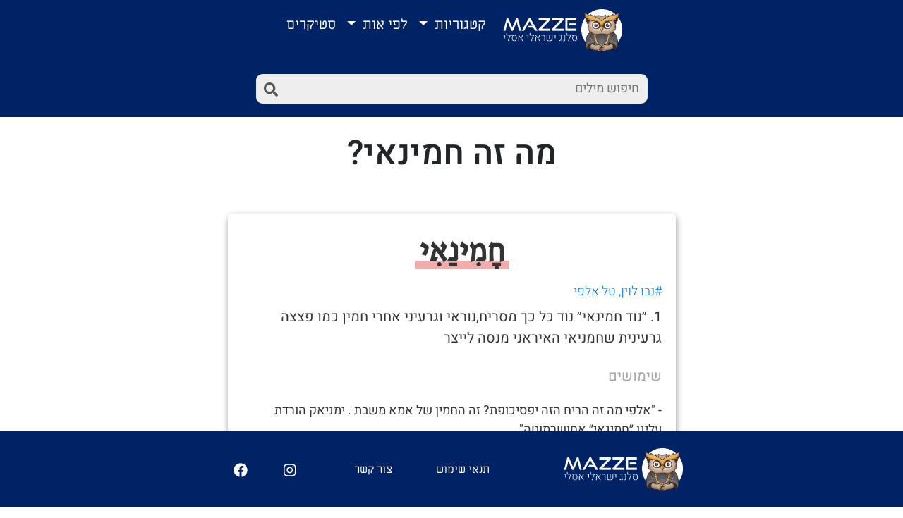

--- FILE ---
content_type: text/html; charset=utf-8
request_url: https://mazzedict.co.il/word/%D7%9E%D7%94-%D7%96%D7%94-%D7%97%D7%9E%D7%99%D7%A0%D7%90%D7%99
body_size: 6447
content:
<!doctype html><html data-n-head-ssr lang="he" dir="rtl" data-n-head="%7B%22lang%22:%7B%22ssr%22:%22he%22%7D,%22dir%22:%7B%22ssr%22:%22rtl%22%7D%7D"><head ><meta data-n-head="ssr" charset="utf-8"><meta data-n-head="ssr" name="viewport" content="width=device-width, initial-scale=1"><meta data-n-head="ssr" name="description" content="מה זה חמינאי ומילים נוספות, בואו תקחו חלק, תצחקו ותציעו מילים משלכם."><title>Mazze - מה זה חמינאי</title><link data-n-head="ssr" rel="icon" type="image/x-icon" href="https://firebasestorage.googleapis.com/v0/b/mazze-8d797.appspot.com/o/images%2Flogo%2FMazzeIcon.svg?alt=media&amp;token=cd048b87-74fd-4266-a532-1995b95d6f5b"><link data-n-head="ssr" rel="stylesheet" href="https://cdn.rtlcss.com/bootstrap/v4.2.1/css/bootstrap.min.css" integrity="sha384-vus3nQHTD+5mpDiZ4rkEPlnkcyTP+49BhJ4wJeJunw06ZAp+wzzeBPUXr42fi8If" crossorigin="anonymous"><script data-n-head="ssr" src="https://code.jquery.com/jquery-3.3.1.slim.min.js" integrity="sha384-q8i/X+965DzO0rT7abK41JStQIAqVgRVzpbzo5smXKp4YfRvH+8abtTE1Pi6jizo" crossorigin="anonymous" defer></script><script data-n-head="ssr" src="https://cdnjs.cloudflare.com/ajax/libs/popper.js/1.14.6/umd/popper.min.js" crossorigin="anonymous" defer></script><script data-n-head="ssr" src="https://cdn.rtlcss.com/bootstrap/v4.2.1/js/bootstrap.min.js" integrity="sha384-a9xOd0rz8w0J8zqj1qJic7GPFfyMfoiuDjC9rqXlVOcGO/dmRqzMn34gZYDTel8k" crossorigin="anonymous" defer></script><script data-n-head="ssr" src="https://pagead2.googlesyndication.com/pagead/js/adsbygoogle.js?client=ca-pub-8413618835138015" crossorigin="anonymous" async></script><link rel="preload" href="/.nuxt/dist/7e4ee89.js" as="script"><link rel="preload" href="/.nuxt/dist/e01e240.js" as="script"><link rel="preload" href="/.nuxt/dist/css/ca312bf.css" as="style"><link rel="preload" href="/.nuxt/dist/04c1e08.js" as="script"><link rel="preload" href="/.nuxt/dist/css/4a76554.css" as="style"><link rel="preload" href="/.nuxt/dist/c1b17d9.js" as="script"><link rel="preload" href="/.nuxt/dist/853de68.js" as="script"><link rel="preload" href="/.nuxt/dist/css/85faf7d.css" as="style"><link rel="preload" href="/.nuxt/dist/78859e3.js" as="script"><link rel="stylesheet" href="/.nuxt/dist/css/ca312bf.css"><link rel="stylesheet" href="/.nuxt/dist/css/4a76554.css"><link rel="stylesheet" href="/.nuxt/dist/css/85faf7d.css"></head><body ><div data-server-rendered="true" id="__nuxt"><!----><div id="__layout"><div><div data-v-0467416a><nav class="navbar navbar-expand-lg justify-content-lg-center justify-content-between navbar-dark" data-v-0467416a><a href="/" class="nuxt-link-active" data-v-0467416a><img src="https://firebasestorage.googleapis.com/v0/b/mazze-8d797.appspot.com/o/images%2Flogo%2Flogo.e0b4e2c.webp?alt=media&amp;token=e6358590-5d33-4176-87e4-f60f7150f07a" alt="" class="logo-sm" data-v-0467416a></a> <div id="search-line" class="search-nav-sm" data-v-48c57ac1 data-v-0467416a><input placeholder="חיפוש מילים" type="text" value="" data-v-48c57ac1> <img src="[data-uri]" alt class="icon" data-v-48c57ac1> <ul id="autocomplete-results" style="display:none;" data-v-48c57ac1></ul></div> <button type="button" data-toggle="collapse" data-target="#navbarNavDropdown" aria-controls="navbarNavDropdown" aria-expanded="false" aria-label="Toggle navigation" class="navbar-toggler ml-4" data-v-0467416a><span class="navbar-toggler-icon" data-v-0467416a></span></button> <div id="navbarNavDropdown" class="collapse navbar-collapse" data-v-0467416a><ul class="navbar-nav mx-auto" data-v-0467416a><li class="nav-item" data-v-0467416a><a href="/" class="navbar-brand nuxt-link-active" data-v-0467416a><img src="https://firebasestorage.googleapis.com/v0/b/mazze-8d797.appspot.com/o/images%2Flogo%2Flogo.e0b4e2c.webp?alt=media&amp;token=e6358590-5d33-4176-87e4-f60f7150f07a" alt="" class="logo-lg" data-v-0467416a></a></li> <li class="nav-item dropdown" data-v-0467416a><a href="#" id="categories" data-toggle="dropdown" aria-haspopup="true" aria-expanded="false" class="nav-link dropdown-toggle mt-lg-1" data-v-0467416a>
              קטגוריות
            </a> <div aria-labelledby="categories" class="dropdown-menu" data-v-0467416a></div></li> <li class="nav-item dropdown" data-v-0467416a><a href="#" id="letters" data-toggle="dropdown" aria-haspopup="true" aria-expanded="false" class="nav-link dropdown-toggle mt-lg-1" data-v-0467416a>
              לפי אות
            </a> <div aria-labelledby="letters" class="dropdown-menu" data-v-0467416a><a href="#" class="dropdown-item" data-v-0467416a>א-ג
              </a><a href="#" class="dropdown-item" data-v-0467416a>ד-ו
              </a><a href="#" class="dropdown-item" data-v-0467416a>ז-ט
              </a><a href="#" class="dropdown-item" data-v-0467416a>י-ל
              </a><a href="#" class="dropdown-item" data-v-0467416a>מ-ס
              </a><a href="#" class="dropdown-item" data-v-0467416a>ע-צ
              </a><a href="#" class="dropdown-item" data-v-0467416a>ק-ת
              </a></div></li> <li class="nav-item dropdown" data-v-0467416a><a href="/stickers" class="nav-link mt-lg-1" data-v-0467416a>סטיקרים</a></li></ul></div></nav> <nav class="navbar justify-content-center search-nav-lg" data-v-0467416a><div class="container row justify-content-center" data-v-0467416a><div class="col-6 no-pad" data-v-0467416a><div id="search-line" data-v-48c57ac1 data-v-0467416a><input placeholder="חיפוש מילים" type="text" value="" data-v-48c57ac1> <img src="[data-uri]" alt class="icon" data-v-48c57ac1> <ul id="autocomplete-results" style="display:none;" data-v-48c57ac1></ul></div></div></div></nav></div> <div data-fetch-key="data-v-a72c9684:0" id="page" class="container" data-v-a72c9684><div class="row justify-content-center mt-4" data-v-a72c9684><div class="col-10 col-lg-6 text-center" data-v-a72c9684><h1 data-v-a72c9684>מה זה חמינאי?</h1></div></div> <div data-v-6e7537cd data-v-a72c9684><div data-v-6e7537cd><span mode="out-in" data-v-6e7537cd><div data-v-6e7537cd><div class="row justify-content-center mt-5 mb-5" data-v-6bf76176 data-v-6e7537cd><div class="col-10 col-lg-7" data-v-6bf76176><div class="word-box container black-box" data-v-6bf76176><div class="row container" data-v-6bf76176><div class="col-12 d-flex justify-content-center" data-v-6bf76176><!----> <h2 data-v-6bf76176><span data-v-6bf76176>חָמִינַאִי</span></h2></div></div> <div class="mt-1" data-v-6bf76176><div class="row container" data-v-6bf76176><p id="credit" data-v-6bf76176>#נבו לוין, טל אלפי</p></div> <div data-v-6bf76176><div class="row container mt-2" data-v-6bf76176><p data-v-6bf76176>1. ״נוד חמינאי״
נוד כל כך מסריח,נוראי  וגרעיני אחרי חמין כמו פצצה גרעינית שחמניאי האיראני מנסה לייצר</p> <div class="row container mt-2" data-v-6bf76176><p class="example-header" data-v-6bf76176>שימושים</p></div> <div class="mt-md-1 example-container" data-v-6bf76176><div data-v-6bf76176><p class="example" data-v-6bf76176>
                  - &quot;אלפי מה זה הריח הזה יפסיכופת?      זה החמין של אמא משבת .    ימניאק הורדת עלינו ״חמינאי״ אחושרמוטה&quot;
                </p></div> <hr data-v-6bf76176></div></div></div></div> <div class="row container mt-3 justify-content-around" style="display:none;" data-v-6bf76176 data-v-6bf76176><div class="col-4 text-center" data-v-6bf76176><button class="btn" data-v-6bf76176><img src="/.nuxt/dist/img/thumbs-up-solid.47225f5.svg" alt="" class="icon" data-v-6bf76176> <span data-v-6bf76176>0</span></button></div> <div class="col-4 text-center" data-v-6bf76176><button class="btn" data-v-6bf76176><img src="/.nuxt/dist/img/thumbs-down-solid.a87c293.svg" alt="" class="icon" data-v-6bf76176> <span data-v-6bf76176>0</span></button></div></div> <div class="row container mt-3 justify-content-center" data-v-6bf76176><div class="col-6 row icon-small" data-v-6bf76176><div class="col-12 text-center" data-v-6bf76176><button class="btn" data-v-6bf76176>שיתוף</button></div></div></div></div></div></div> <div class="conatiner-fluid" data-v-68f02c91 data-v-6e7537cd><div class="row justify-content-center mt-5 mb-5" data-v-68f02c91><div class="col-10 col-lg-7" data-v-68f02c91><ins data-ad-client="ca-pub-8413618835138015" data-ad-slot="9527128008" data-ad-format="auto" data-full-width-responsive="true" class="adsbygoogle" style="display: block" data-v-68f02c91></ins></div></div></div></div></span></div></div> <div class="row justify-content-center mt-5 mb-4 pb-4" style="display:;" data-v-a72c9684><div class="col-6 text-center" data-v-a72c9684><div class="container" data-v-20614bea data-v-a72c9684><button class="btn" data-v-20614bea>טען עוד מילים</button></div></div></div></div> <div data-v-758577a2><footer class="row justify-content-center py-2 py-lg-4" data-v-758577a2><div class="col-12 col-lg-8" data-v-758577a2><div class="row justify-content-around justify-content-lg-center" data-v-758577a2><div class="col-4 col-lg-4 no-pad" data-v-758577a2><img src="https://firebasestorage.googleapis.com/v0/b/mazze-8d797.appspot.com/o/images%2Flogo%2Flogo.e0b4e2c.webp?alt=media&amp;token=e6358590-5d33-4176-87e4-f60f7150f07a" alt class="logo" data-v-758577a2></div> <div class="col-2 col-lg-2 d-flex align-items-center no-pad" data-v-758577a2><small data-v-758577a2>תנאי שימוש</small></div> <div class="col-2 col-lg-2 d-flex align-items-center no-pad" data-v-758577a2><small data-v-758577a2>צור קשר</small></div> <div class="col-1 col-lg-1 d-flex align-items-center no-pad" data-v-758577a2><a target="_blank" href="https://www.instagram.com/mazze_dict/" data-v-758577a2><img src="/.nuxt/dist/img/instagram-brands.e75317f.svg" alt class="icon" data-v-758577a2></a></div> <div class="col-1 col-lg-1 d-flex align-items-center no-pad" data-v-758577a2><a target="_blank" href="https://www.facebook.com/Mazze-%D7%A1%D7%9C%D7%A0%D7%92-%D7%99%D7%A9%D7%A8%D7%90%D7%9C%D7%99-%D7%90%D7%A1%D7%9C%D7%99-106254527909639" data-v-758577a2><img src="[data-uri]" alt class="icon" data-v-758577a2></a></div></div></div></footer> <!----> <!----></div></div></div></div><script>window.__NUXT__=(function(a,b,c,d,e,f,g,h,i,j,k,l,m,n,o,p,q,r,s,t,u,v,w,x,y,z,A){return {layout:"default",data:[{}],fetch:{"data-v-a72c9684:0":{wordsToDisplay:[{meanings:[{meaning:"״נוד חמינאי״\nנוד כל כך מסריח,נוראי  וגרעיני אחרי חמין כמו פצצה גרעינית שחמניאי האיראני מנסה לייצר",credit:"נבו לוין, טל אלפי",examples:{"0":["אלפי מה זה הריח הזה יפסיכופת?      זה החמין של אמא משבת .    ימניאק הורדת עלינו ״חמינאי״ אחושרמוטה"]},linkMap:{meaning:[],examples:{"0":{}}}}],display_mode:0,id:b,words:[],slug:c,niqqud:"חָמִינַאִי",word:c}],wordIDs:[b,"xfxH5BI07XBI1LfojZ1e","pymjlX4CwzyNZlWvAmA0","PCx92hqK3RiF9R3LFD1i","Ebnd0exI3skBAAo86ycP","BeC1dmjr837POz7wkg03","hhXGd1lvZlPE19DFryej","9SCAwjmMtYPpzw9t5cFa","l41IXGE5j6FbOPThO9rV","JaTqJGgTMmaCXBMK32rf","MaZxwF2jaZ4HKL89siYI","DuImTKIxJyuTSHbZGzuD","ctn93Bc3zndEZ3imbMEZ","z6iSA6wKd6wGTfJo9iV4","SeGaOFrcPwtCU2tJaY89","3EsBslutGrMrFzZmpHfj","kgfljelkB7lrP50PZ0Hs","zaSy6m54vNNU9zcvBmtp","NXPycoTZJlRDiaqyTsox","FouQy7J2lLYEH9CpmWes","DPylwENVlJthUFwCHsan","VQS9YvfO0UKz0amu9Qgk","9w9rxVNpuLnZH4GXv9hm","dvx7I347WcsXQ91OF51i","JfYswA6BuR4J6JsYHKEf","TNYHFZUFKfrFmIWZvr2G","GM5tPSAA96fjsNDj0XMX","0uSgAHaSvXNXkcH07sBo","VHfo78IN0CE5m6avZySf","A8KTD8HxXCnKtLcPdGjk","HPcqAZ3W8EA6AkAzW8oR","wIAcNnlSmsmLk2WlenLH","g6KoPb6RFn4sO4kVKUKi","XCGhGEZSl9Nk69e6hszC","jkReO57SiC7QyhT3u0az","Jlp5xhe3uuynFrzqgPLw","mC2GD5owssBuQZXwbE8o","4l2wMGZZFWLZv1Fbv1jS","TKEGo9stWZbnsBPw295K","fRzemQ0203i7rB4gi9Tb","sCfS9kUc9BMYbq4ZeVmC","oIXnklpAqg4Dvutn2Dsl","fg3jPCdGGFfASkolB19O","x4lDoqGiCsrTc6nLLW0T","qsVXYIpbTBI2RGlnzTP0","0crKeh5a1iOStzFaQRw6","Gc9GIy5B0Sjh6xnFjoKw","W8Ui1uOamXHgFDAxa8Gg","PzekDVYaPaRgVvxvzdhM","5CGMixtDHljpyZ5m6pon","MXJ6XocryYz1Iy1uvxZo","2MbzJiwD7pbg9Hamk7kA","Md39mX0a5LgKF1tnhBEo","JXfK3hWBQNmOtWzGzCz1","35LPtx3hzfMsQGU11l3B","wklXeaMPQdWtUB9MUFMw","D9CQ2Mu0ID6EumoR7RBt","z1sAzNNrp8bltWtxxBpk","hBCoaFBawzhYMtGOeUTi","aqXSA1JPWtYXglcqALCA","nI25rm7Ly7yjtEmygz45","1UUwSz74raVjQCoMwIXd","hcATDgL56pqPekhBsLf4","Q0xR2rv3cx2u5OLi5FQ9","p6w02Y8s3KQ4egpjBsKf","Qr2RXXYkvHy2YQwZKtqx","iIAtdB73YWBRbun6IFPr","DjdvDkLrKobCKGzCVm2a","T5SI13gu20dmtxa2EAlV","Kz9gUQlnROwGjoJp84g5","EEoGgv3Mtef4YQqp87ar","RRAP0FmplDEI9pFE583M","z08UfZx34j3eDIHi8bdx","b4C0hn1khefxrYCI49ta","OJ3r4bJPu1CEQdyv4oCk","swalpSgTPy9PdjvRb7oE","OfvJzWXshZnMSm1FffAu","XDyWpdYn5I41OuihXI1J","9AOlqFUfKJAZhz4oG4oB","pqmK5LTpSwdLFOK4aZyv","jwyrLliwxkcJzIEWLSni","e23i4FMJnchOZWjybEDS","CAhb8zIC2t2RUvFJtirf","cf9r0P2XewaKlEyGWc4j","4Yto9DMV4SmM4RyoYqHp","Qrh1aT0k9fqmfLElJUCx","8Df7v5V9xfu4yXFVPvpi","QwD9DttDN1k1Gtq06Ulp","ZKowSjZGtNrWsu3sGrGO","NpRbYggopDdI0mr8APWT","LcmyW0Yth3G5PeN3b76b","epxZcHgpuJqKRoOqFsCP","5CLT2nyIj4DoxhL3lV20","mjtdQ6bVYSNSUbAFavfT","78y4fuLQ877Y1zsqXGum","waeZTTeiHNLMCzlVuu1v","wd8nLz9R4kBaTQRwSutK","QvSeIf83iy1XA1728fe0","6T71vhHmusbtv9lxQmGo","MiozUwXASUjXcr93qq6S","g09GFPlsKobClcu9ztt9","1bz1p1sBqdn5BCAl1P3d","M1UZkhqGvwg2LnDSei0O","q1KF8LN0WwHyC0tLMPpa","lVJMZCUuRNFJGNDwqIj8","1Mvj4hroy5KdxurwIAld","rboo6VvCTqeeRVHTJLIC","oVQeClrrwxhLSOOJbip2","Wo1bX6Mf2hZMNjzu5p8p","a4FnShTkTpGVVJkixkwi"],wordIndex:1,wordsAppend:6,loading:a,loadMore:d,initialLoad:a}},error:e,state:{categories:[],searchResults:[],lastSearchInput:"",likesInit:a,storageLikes:[],sessionLikes:[],storageDislikes:[],sessionDislikes:[],cart:[],hebrewAlphabet:[f,g,h,i,j,k,l,m,n,o,"ך",p,q,"ם",r,"ן",s,t,u,"ף",v,"ץ",w,x,y,z,A],letterGroups:[{title:"א-ג",letters:[f,g,h]},{title:"ד-ו",letters:[i,j,k]},{title:"ז-ט",letters:[l,m,n]},{title:"י-ל",letters:[o,p,q]},{title:"מ-ס",letters:[r,s,t]},{title:"ע-צ",letters:[u,v,w]},{title:"ק-ת",letters:[x,y,z,A]}]},serverRendered:d,routePath:"\u002Fword\u002F%D7%9E%D7%94-%D7%96%D7%94-%D7%97%D7%9E%D7%99%D7%A0%D7%90%D7%99",config:{_app:{basePath:"\u002F",assetsPath:"\u002F.nuxt\u002Fdist\u002F",cdnURL:e}}}}(false,"RmyYOBncrcH9IfW2kii8","חמינאי",true,null,"א","ב","ג","ד","ה","ו","ז","ח","ט","י","כ","ל","מ","נ","ס","ע","פ","צ","ק","ר","ש","ת"));</script><script src="/.nuxt/dist/7e4ee89.js" defer></script><script src="/.nuxt/dist/c1b17d9.js" defer></script><script src="/.nuxt/dist/853de68.js" defer></script><script src="/.nuxt/dist/78859e3.js" defer></script><script src="/.nuxt/dist/e01e240.js" defer></script><script src="/.nuxt/dist/04c1e08.js" defer></script></body></html>

--- FILE ---
content_type: text/html; charset=utf-8
request_url: https://www.google.com/recaptcha/api2/aframe
body_size: 265
content:
<!DOCTYPE HTML><html><head><meta http-equiv="content-type" content="text/html; charset=UTF-8"></head><body><script nonce="gNObM9sgZZSajI7tQUOZ1g">/** Anti-fraud and anti-abuse applications only. See google.com/recaptcha */ try{var clients={'sodar':'https://pagead2.googlesyndication.com/pagead/sodar?'};window.addEventListener("message",function(a){try{if(a.source===window.parent){var b=JSON.parse(a.data);var c=clients[b['id']];if(c){var d=document.createElement('img');d.src=c+b['params']+'&rc='+(localStorage.getItem("rc::a")?sessionStorage.getItem("rc::b"):"");window.document.body.appendChild(d);sessionStorage.setItem("rc::e",parseInt(sessionStorage.getItem("rc::e")||0)+1);localStorage.setItem("rc::h",'1769817682645');}}}catch(b){}});window.parent.postMessage("_grecaptcha_ready", "*");}catch(b){}</script></body></html>

--- FILE ---
content_type: text/css; charset=UTF-8
request_url: https://mazzedict.co.il/.nuxt/dist/css/2e6a1cf.css
body_size: 864
content:
.modal-mask[data-v-b90fdef8]{background-color:rgba(0,0,0,.5);display:table;height:100%;left:0;position:fixed;top:0;transition:opacity .3s ease;width:100%;z-index:9998}.modal-wrapper[data-v-b90fdef8]{display:table-cell;vertical-align:middle}.btn-send[data-v-b90fdef8],.form-control[data-v-b90fdef8],h4[data-v-b90fdef8]{font-family:Heebo,sans-serif}.btn-send[data-v-b90fdef8]{background-color:#2055b3;color:#fff;min-width:0;min-width:auto;transition:all .3s}.btn-send[data-v-b90fdef8]:hover{background-color:#fff;color:#2055b3}#example-button[data-v-b90fdef8]:active,#example-button[data-v-b90fdef8]:focus,.btn-send[data-v-b90fdef8]:active,.btn-send[data-v-b90fdef8]:focus{border:none;box-shadow:none;outline:none}#example-button[data-v-b90fdef8]{background-color:#008a64;border:none}#example-button[data-v-b90fdef8]:hover{background-color:#fff;color:#008a64;transition:all .3s}.btn-danger[data-v-b90fdef8]{background-color:#ff8774;border:none;height:100%;padding:2%}.btn-danger[data-v-b90fdef8]:hover{background-color:#fff;color:#ff8774;transition:all .3s}a[data-v-b90fdef8]{color:#2055b3!important}.loader[data-v-b90fdef8],.loader[data-v-b90fdef8]:after,.loader[data-v-b90fdef8]:before{animation-fill-mode:both;animation:load7-b90fdef8 1.8s ease-in-out infinite;border-radius:50%;height:2.5em;width:2.5em}.loader[data-v-b90fdef8]{animation-delay:-.16s;color:#2055b3;font-size:4px;margin:auto;position:relative;text-indent:-9999em;transform:translateZ(0)}.loader[data-v-b90fdef8]:after,.loader[data-v-b90fdef8]:before{content:"";position:absolute;top:0}.loader[data-v-b90fdef8]:before{animation-delay:-.32s;left:-3.5em}.loader[data-v-b90fdef8]:after{left:3.5em}@keyframes load7-b90fdef8{0%,80%,to{box-shadow:0 2.5em 0 -1.3em}40%{box-shadow:0 2.5em 0 0}}@media screen and (max-width:992px){.modal-dialog[data-v-b90fdef8]{margin:auto;max-width:300px}.close[data-v-b90fdef8],h4[data-v-b90fdef8]{font-size:22px}.btn[data-v-b90fdef8],.form-control[data-v-b90fdef8]{font-size:16px}.btn[data-v-b90fdef8]{padding:3% 8%}.btn-send[data-v-b90fdef8]{font-size:16px;padding:10px 13%!important}}@media screen and (min-width:992px){.modal-dialog[data-v-b90fdef8]{max-width:600px}.modal-body[data-v-b90fdef8]{height:450px;overflow-y:scroll}.btn[data-v-b90fdef8]{font-size:18px}.btn-send[data-v-b90fdef8]{font-size:18px;padding:8%!important}#example-button[data-v-b90fdef8]{font-size:14px}.btn-danger[data-v-b90fdef8]{font-size:10px}}.loader[data-v-20614bea],.loader[data-v-20614bea]:after,.loader[data-v-20614bea]:before{animation-fill-mode:both;animation:load7-20614bea 1.8s ease-in-out infinite;border-radius:50%;height:2.5em;width:2.5em}.loader[data-v-20614bea]{animation-delay:-.16s;color:#2055b3;font-size:6px;margin:auto;position:relative;text-indent:-9999em;transform:translateZ(0)}.loader[data-v-20614bea]:after,.loader[data-v-20614bea]:before{content:"";position:absolute;top:0}.loader[data-v-20614bea]:before{animation-delay:-.32s;left:-3.5em}.loader[data-v-20614bea]:after{left:3.5em}@keyframes load7-20614bea{0%,80%,to{box-shadow:0 2.5em 0 -1.3em}40%{box-shadow:0 2.5em 0 0}}.btn[data-v-20614bea]{background-color:#2055b3;color:#fff;font-family:Heebo,sans-serif;min-width:0;min-width:auto;transition:all .3s}.btn[data-v-20614bea]:hover{background-color:#fff;color:#2055b3}.btn[data-v-20614bea]:active,.btn[data-v-20614bea]:focus{border:none;box-shadow:none;outline:none}@media screen and (max-width:992px){.container[data-v-20614bea]{padding-bottom:40px}.btn[data-v-20614bea]{font-size:18px;padding:3% 8%}}@media screen and (min-width:992px){.btn[data-v-20614bea]{font-size:18px}}.box[data-v-5a26296a]{border-radius:4px;box-shadow:1px 2px 3px rgba(0,0,0,.6)}p[data-v-5a26296a]{font-family:Heebo,sans-serif;font-size:20px}p span[data-v-5a26296a]{color:#2055b3;-webkit-text-decoration:underline;text-decoration:underline}.icon[data-v-5a26296a],p span[data-v-5a26296a]{cursor:pointer}.icon[data-v-5a26296a]{filter:invert(39%) sepia(9%) saturate(7%) hue-rotate(21deg) brightness(92%) contrast(87%);vertical-align:middle}.icon[data-v-5a26296a]:hover{filter:invert(0) sepia(100%) saturate(0) hue-rotate(21deg) brightness(97%) contrast(103%)}.btn[data-v-5a26296a]{background-color:#2055b3;color:#fff;font-family:Heebo,sans-serif;min-width:0;min-width:auto;transition:all .3s}.btn[data-v-5a26296a]:hover{background-color:#fff;color:#2055b3}.btn[data-v-5a26296a]:active,.btn[data-v-5a26296a]:focus{border:none;box-shadow:none;outline:none}@media screen and (max-width:992px){.box[data-v-5a26296a]{padding:3% 1% 1%}p[data-v-5a26296a]{font-size:18px}.icon[data-v-5a26296a]{height:18px}}@media screen and (min-width:992px){.box[data-v-5a26296a]{padding:3%}p[data-v-5a26296a]{font-size:20px}.icon[data-v-5a26296a]{height:22px}}

--- FILE ---
content_type: text/css; charset=UTF-8
request_url: https://mazzedict.co.il/.nuxt/dist/css/50409d1.css
body_size: 73
content:
h1[data-v-6618b46c],li[data-v-6618b46c]{font-family:Heebo,sans-serif}li[data-v-6618b46c]{margin:4% 2%}.icon[data-v-6618b46c]{filter:invert(8%) sepia(36%) saturate(7493%) hue-rotate(216deg) brightness(100%) contrast(102%);position:relative;transition:all .3s}.icon[data-v-6618b46c]:hover{filter:invert(42%) sepia(62%) saturate(6188%) hue-rotate(199deg) brightness(101%) contrast(109%)}@media screen and (max-width:992px){.container[data-v-6618b46c]{padding-bottom:80px}img[data-v-6618b46c]{height:auto;width:50%}li[data-v-6618b46c]{font-size:16px}.icon[data-v-6618b46c]{height:20px;width:auto}}@media screen and (min-width:992px){.main[data-v-6618b46c]{margin-bottom:150px}li[data-v-6618b46c]{font-size:20px}.icon[data-v-6618b46c]{height:24px;width:auto}img[data-v-6618b46c]{height:auto;width:55%}}

--- FILE ---
content_type: application/javascript; charset=UTF-8
request_url: https://mazzedict.co.il/.nuxt/dist/e18ed00.js
body_size: 88538
content:
/*! For license information please see LICENSES */
(window.webpackJsonp=window.webpackJsonp||[]).push([[21],{370:function(t,e,n){"use strict";(function(t){n.d(e,"a",(function(){return Xc})),n.d(e,"b",(function(){return Hu})),n.d(e,"c",(function(){return Ru})),n.d(e,"d",(function(){return Tu})),n.d(e,"e",(function(){return Ac})),n.d(e,"f",(function(){return Wu})),n.d(e,"g",(function(){return N})),n.d(e,"h",(function(){return Yu})),n.d(e,"i",(function(){return xc})),n.d(e,"j",(function(){return Dc})),n.d(e,"k",(function(){return $})),n.d(e,"l",(function(){return eh})),n.d(e,"m",(function(){return lt})),n.d(e,"n",(function(){return pt})),n.d(e,"o",(function(){return J})),n.d(e,"p",(function(){return yu})),n.d(e,"q",(function(){return A})),n.d(e,"r",(function(){return tt})),n.d(e,"s",(function(){return E})),n.d(e,"t",(function(){return fu})),n.d(e,"u",(function(){return fh})),n.d(e,"v",(function(){return Ih})),n.d(e,"w",(function(){return bh})),n.d(e,"x",(function(){return qu})),n.d(e,"y",(function(){return Su})),n.d(e,"z",(function(){return Au})),n.d(e,"A",(function(){return Iu})),n.d(e,"B",(function(){return dh})),n.d(e,"C",(function(){return vh})),n.d(e,"D",(function(){return Ku})),n.d(e,"E",(function(){return xu})),n.d(e,"F",(function(){return Fu})),n.d(e,"G",(function(){return Pu})),n.d(e,"H",(function(){return Bu})),n.d(e,"I",(function(){return zc})),n.d(e,"J",(function(){return $c})),n.d(e,"K",(function(){return Lu})),n.d(e,"L",(function(){return ph})),n.d(e,"M",(function(){return rh})),n.d(e,"N",(function(){return ih})),n.d(e,"O",(function(){return oh})),n.d(e,"P",(function(){return ah})),n.d(e,"Q",(function(){return uh})),n.d(e,"R",(function(){return ch})),n.d(e,"S",(function(){return Th})),n.d(e,"T",(function(){return Uc})),n.d(e,"U",(function(){return qc})),n.d(e,"V",(function(){return Gu})),n.d(e,"W",(function(){return $u})),n.d(e,"X",(function(){return gh})),n.d(e,"Y",(function(){return mh})),n.d(e,"Z",(function(){return Fc})),n.d(e,"ab",(function(){return Rc})),n.d(e,"bb",(function(){return Nu})),n.d(e,"cb",(function(){return Du})),n.d(e,"db",(function(){return ol})),n.d(e,"eb",(function(){return ul})),n.d(e,"fb",(function(){return hh})),n.d(e,"gb",(function(){return v})),n.d(e,"hb",(function(){return Cc})),n.d(e,"ib",(function(){return Kc})),n.d(e,"jb",(function(){return Bc})),n.d(e,"kb",(function(){return lh})),n.d(e,"lb",(function(){return ju})),n.d(e,"mb",(function(){return Lc}));var r=n(281),o=n(278),c=n(284),h=n(277),l=n(371);const d="@firebase/firestore";class f{constructor(t){this.uid=t}isAuthenticated(){return null!=this.uid}toKey(){return this.isAuthenticated()?"uid:"+this.uid:"anonymous-user"}isEqual(t){return t.uid===this.uid}}f.UNAUTHENTICATED=new f(null),f.GOOGLE_CREDENTIALS=new f("google-credentials-uid"),f.FIRST_PARTY=new f("first-party-uid"),f.MOCK_USER=new f("mock-user");let m="9.6.9";const y=new c.b("@firebase/firestore");function w(){return y.logLevel}function v(t){y.setLogLevel(t)}function I(t,...e){if(y.logLevel<=c.a.DEBUG){const n=e.map(_);y.debug(`Firestore (${m}): ${t}`,...n)}}function T(t,...e){if(y.logLevel<=c.a.ERROR){const n=e.map(_);y.error(`Firestore (${m}): ${t}`,...n)}}function E(t,...e){if(y.logLevel<=c.a.WARN){const n=e.map(_);y.warn(`Firestore (${m}): ${t}`,...n)}}function _(t){if("string"==typeof t)return t;try{return e=t,JSON.stringify(e)}catch(e){return t}var e}function S(t="Unexpected state"){const e=`FIRESTORE (${m}) INTERNAL ASSERTION FAILED: `+t;throw T(e),new Error(e)}function q(t,e){t||S()}function A(t,e){t||S()}function x(t,e){return t}const D={OK:"ok",CANCELLED:"cancelled",UNKNOWN:"unknown",INVALID_ARGUMENT:"invalid-argument",DEADLINE_EXCEEDED:"deadline-exceeded",NOT_FOUND:"not-found",ALREADY_EXISTS:"already-exists",PERMISSION_DENIED:"permission-denied",UNAUTHENTICATED:"unauthenticated",RESOURCE_EXHAUSTED:"resource-exhausted",FAILED_PRECONDITION:"failed-precondition",ABORTED:"aborted",OUT_OF_RANGE:"out-of-range",UNIMPLEMENTED:"unimplemented",INTERNAL:"internal",UNAVAILABLE:"unavailable",DATA_LOSS:"data-loss"};class N extends h.c{constructor(t,e){super(t,e),this.code=t,this.message=e,this.toString=()=>`${this.name}: [code=${this.code}]: ${this.message}`}}class C{constructor(){this.promise=new Promise(((t,e)=>{this.resolve=t,this.reject=e}))}}class k{constructor(t,e){this.user=e,this.type="OAuth",this.headers=new Map,this.headers.set("Authorization",`Bearer ${t}`)}}class O{getToken(){return Promise.resolve(null)}invalidateToken(){}start(t,e){t.enqueueRetryable((()=>e(f.UNAUTHENTICATED)))}shutdown(){}}class R{constructor(t){this.token=t,this.changeListener=null}getToken(){return Promise.resolve(this.token)}invalidateToken(){}start(t,e){this.changeListener=e,t.enqueueRetryable((()=>e(this.token.user)))}shutdown(){this.changeListener=null}}class M{constructor(t){this.t=t,this.currentUser=f.UNAUTHENTICATED,this.i=0,this.forceRefresh=!1,this.auth=null}start(t,e){let n=this.i;const s=t=>this.i!==n?(n=this.i,e(t)):Promise.resolve();let i=new C;this.o=()=>{this.i++,this.currentUser=this.u(),i.resolve(),i=new C,t.enqueueRetryable((()=>s(this.currentUser)))};const r=()=>{const e=i;t.enqueueRetryable((async()=>{await e.promise,await s(this.currentUser)}))},o=t=>{I("FirebaseAuthCredentialsProvider","Auth detected"),this.auth=t,this.auth.addAuthTokenListener(this.o),r()};this.t.onInit((t=>o(t))),setTimeout((()=>{if(!this.auth){const t=this.t.getImmediate({optional:!0});t?o(t):(I("FirebaseAuthCredentialsProvider","Auth not yet detected"),i.resolve(),i=new C)}}),0),r()}getToken(){const t=this.i,e=this.forceRefresh;return this.forceRefresh=!1,this.auth?this.auth.getToken(e).then((e=>this.i!==t?(I("FirebaseAuthCredentialsProvider","getToken aborted due to token change."),this.getToken()):e?(q("string"==typeof e.accessToken),new k(e.accessToken,this.currentUser)):null)):Promise.resolve(null)}invalidateToken(){this.forceRefresh=!0}shutdown(){this.auth&&this.auth.removeAuthTokenListener(this.o)}u(){const t=this.auth&&this.auth.getUid();return q(null===t||"string"==typeof t),new f(t)}}class L{constructor(t,e,n){this.type="FirstParty",this.user=f.FIRST_PARTY,this.headers=new Map,this.headers.set("X-Goog-AuthUser",e);const s=t.auth.getAuthHeaderValueForFirstParty([]);s&&this.headers.set("Authorization",s),n&&this.headers.set("X-Goog-Iam-Authorization-Token",n)}}class V{constructor(t,e,n){this.h=t,this.l=e,this.m=n}getToken(){return Promise.resolve(new L(this.h,this.l,this.m))}start(t,e){t.enqueueRetryable((()=>e(f.FIRST_PARTY)))}shutdown(){}invalidateToken(){}}class F{constructor(t){this.value=t,this.type="AppCheck",this.headers=new Map,t&&t.length>0&&this.headers.set("x-firebase-appcheck",this.value)}}class P{constructor(t){this.g=t,this.forceRefresh=!1,this.appCheck=null,this.p=null}start(t,e){const n=t=>{null!=t.error&&I("FirebaseAppCheckTokenProvider",`Error getting App Check token; using placeholder token instead. Error: ${t.error.message}`);const n=t.token!==this.p;return this.p=t.token,I("FirebaseAppCheckTokenProvider",`Received ${n?"new":"existing"} token.`),n?e(t.token):Promise.resolve()};this.o=e=>{t.enqueueRetryable((()=>n(e)))};const s=t=>{I("FirebaseAppCheckTokenProvider","AppCheck detected"),this.appCheck=t,this.appCheck.addTokenListener(this.o)};this.g.onInit((t=>s(t))),setTimeout((()=>{if(!this.appCheck){const t=this.g.getImmediate({optional:!0});t?s(t):I("FirebaseAppCheckTokenProvider","AppCheck not yet detected")}}),0)}getToken(){const t=this.forceRefresh;return this.forceRefresh=!1,this.appCheck?this.appCheck.getToken(t).then((t=>t?(q("string"==typeof t.token),this.p=t.token,new F(t.token)):null)):Promise.resolve(null)}invalidateToken(){this.forceRefresh=!0}shutdown(){this.appCheck&&this.appCheck.removeTokenListener(this.o)}}class U{constructor(t,e){this.previousValue=t,e&&(e.sequenceNumberHandler=t=>this.I(t),this.T=t=>e.writeSequenceNumber(t))}I(t){return this.previousValue=Math.max(t,this.previousValue),this.previousValue}next(){const t=++this.previousValue;return this.T&&this.T(t),t}}function j(t){const e="undefined"!=typeof self&&(self.crypto||self.msCrypto),n=new Uint8Array(t);if(e&&"function"==typeof e.getRandomValues)e.getRandomValues(n);else for(let e=0;e<t;e++)n[e]=Math.floor(256*Math.random());return n}U.A=-1;class B{static R(){const t="ABCDEFGHIJKLMNOPQRSTUVWXYZabcdefghijklmnopqrstuvwxyz0123456789",e=Math.floor(256/t.length)*t.length;let n="";for(;n.length<20;){const s=j(40);for(let i=0;i<s.length;++i)n.length<20&&s[i]<e&&(n+=t.charAt(s[i]%t.length))}return n}}function rt(t,e){return t<e?-1:t>e?1:0}function K(t,e,n){return t.length===e.length&&t.every(((t,s)=>n(t,e[s])))}function G(t){return t+"\0"}class ${constructor(t,e){if(this.seconds=t,this.nanoseconds=e,e<0)throw new N(D.INVALID_ARGUMENT,"Timestamp nanoseconds out of range: "+e);if(e>=1e9)throw new N(D.INVALID_ARGUMENT,"Timestamp nanoseconds out of range: "+e);if(t<-62135596800)throw new N(D.INVALID_ARGUMENT,"Timestamp seconds out of range: "+t);if(t>=253402300800)throw new N(D.INVALID_ARGUMENT,"Timestamp seconds out of range: "+t)}static now(){return $.fromMillis(Date.now())}static fromDate(t){return $.fromMillis(t.getTime())}static fromMillis(t){const e=Math.floor(t/1e3),n=Math.floor(1e6*(t-1e3*e));return new $(e,n)}toDate(){return new Date(this.toMillis())}toMillis(){return 1e3*this.seconds+this.nanoseconds/1e6}_compareTo(t){return this.seconds===t.seconds?rt(this.nanoseconds,t.nanoseconds):rt(this.seconds,t.seconds)}isEqual(t){return t.seconds===this.seconds&&t.nanoseconds===this.nanoseconds}toString(){return"Timestamp(seconds="+this.seconds+", nanoseconds="+this.nanoseconds+")"}toJSON(){return{seconds:this.seconds,nanoseconds:this.nanoseconds}}valueOf(){const t=this.seconds- -62135596800;return String(t).padStart(12,"0")+"."+String(this.nanoseconds).padStart(9,"0")}}class z{constructor(t){this.timestamp=t}static fromTimestamp(t){return new z(t)}static min(){return new z(new $(0,0))}compareTo(t){return this.timestamp._compareTo(t.timestamp)}isEqual(t){return this.timestamp.isEqual(t.timestamp)}toMicroseconds(){return 1e6*this.timestamp.seconds+this.timestamp.nanoseconds/1e3}toString(){return"SnapshotVersion("+this.timestamp.toString()+")"}toTimestamp(){return this.timestamp}}function W(t){let e=0;for(const n in t)Object.prototype.hasOwnProperty.call(t,n)&&e++;return e}function H(t,e){for(const n in t)Object.prototype.hasOwnProperty.call(t,n)&&e(n,t[n])}function Q(t){for(const e in t)if(Object.prototype.hasOwnProperty.call(t,e))return!1;return!0}class dt{constructor(t,e,n){void 0===e?e=0:e>t.length&&S(),void 0===n?n=t.length-e:n>t.length-e&&S(),this.segments=t,this.offset=e,this.len=n}get length(){return this.len}isEqual(t){return 0===dt.comparator(this,t)}child(t){const e=this.segments.slice(this.offset,this.limit());return t instanceof dt?t.forEach((t=>{e.push(t)})):e.push(t),this.construct(e)}limit(){return this.offset+this.length}popFirst(t){return t=void 0===t?1:t,this.construct(this.segments,this.offset+t,this.length-t)}popLast(){return this.construct(this.segments,this.offset,this.length-1)}firstSegment(){return this.segments[this.offset]}lastSegment(){return this.get(this.length-1)}get(t){return this.segments[this.offset+t]}isEmpty(){return 0===this.length}isPrefixOf(t){if(t.length<this.length)return!1;for(let e=0;e<this.length;e++)if(this.get(e)!==t.get(e))return!1;return!0}isImmediateParentOf(t){if(this.length+1!==t.length)return!1;for(let e=0;e<this.length;e++)if(this.get(e)!==t.get(e))return!1;return!0}forEach(t){for(let e=this.offset,n=this.limit();e<n;e++)t(this.segments[e])}toArray(){return this.segments.slice(this.offset,this.limit())}static comparator(t,e){const n=Math.min(t.length,e.length);for(let s=0;s<n;s++){const n=t.get(s),i=e.get(s);if(n<i)return-1;if(n>i)return 1}return t.length<e.length?-1:t.length>e.length?1:0}}class Y extends dt{construct(t,e,n){return new Y(t,e,n)}canonicalString(){return this.toArray().join("/")}toString(){return this.canonicalString()}static fromString(...t){const e=[];for(const n of t){if(n.indexOf("//")>=0)throw new N(D.INVALID_ARGUMENT,`Invalid segment (${n}). Paths must not contain // in them.`);e.push(...n.split("/").filter((t=>t.length>0)))}return new Y(e)}static emptyPath(){return new Y([])}}const X=/^[_a-zA-Z][_a-zA-Z0-9]*$/;class J extends dt{construct(t,e,n){return new J(t,e,n)}static isValidIdentifier(t){return X.test(t)}canonicalString(){return this.toArray().map((t=>(t=t.replace(/\\/g,"\\\\").replace(/`/g,"\\`"),J.isValidIdentifier(t)||(t="`"+t+"`"),t))).join(".")}toString(){return this.canonicalString()}isKeyField(){return 1===this.length&&"__name__"===this.get(0)}static keyField(){return new J(["__name__"])}static fromServerFormat(t){const e=[];let n="",s=0;const i=()=>{if(0===n.length)throw new N(D.INVALID_ARGUMENT,`Invalid field path (${t}). Paths must not be empty, begin with '.', end with '.', or contain '..'`);e.push(n),n=""};let r=!1;for(;s<t.length;){const e=t[s];if("\\"===e){if(s+1===t.length)throw new N(D.INVALID_ARGUMENT,"Path has trailing escape character: "+t);const e=t[s+1];if("\\"!==e&&"."!==e&&"`"!==e)throw new N(D.INVALID_ARGUMENT,"Path has invalid escape sequence: "+t);n+=e,s+=2}else"`"===e?(r=!r,s++):"."!==e||r?(n+=e,s++):(i(),s++)}if(i(),r)throw new N(D.INVALID_ARGUMENT,"Unterminated ` in path: "+t);return new J(e)}static emptyPath(){return new J([])}}class Z{constructor(t){this.fields=t,t.sort(J.comparator)}covers(t){for(const e of this.fields)if(e.isPrefixOf(t))return!0;return!1}isEqual(t){return K(this.fields,t.fields,((t,e)=>t.isEqual(e)))}}function tt(){return"undefined"!=typeof atob}class et{constructor(t){this.binaryString=t}static fromBase64String(t){const e=atob(t);return new et(e)}static fromUint8Array(t){const e=function(t){let e="";for(let n=0;n<t.length;++n)e+=String.fromCharCode(t[n]);return e}(t);return new et(e)}[Symbol.iterator](){let t=0;return{next:()=>t<this.binaryString.length?{value:this.binaryString.charCodeAt(t++),done:!1}:{value:void 0,done:!0}}}toBase64(){return t=this.binaryString,btoa(t);var t}toUint8Array(){return function(t){const e=new Uint8Array(t.length);for(let n=0;n<t.length;n++)e[n]=t.charCodeAt(n);return e}(this.binaryString)}approximateByteSize(){return 2*this.binaryString.length}compareTo(t){return rt(this.binaryString,t.binaryString)}isEqual(t){return this.binaryString===t.binaryString}}et.EMPTY_BYTE_STRING=new et("");const nt=new RegExp(/^\d{4}-\d\d-\d\dT\d\d:\d\d:\d\d(?:\.(\d+))?Z$/);function st(t){if(q(!!t),"string"==typeof t){let e=0;const n=nt.exec(t);if(q(!!n),n[1]){let t=n[1];t=(t+"000000000").substr(0,9),e=Number(t)}const s=new Date(t);return{seconds:Math.floor(s.getTime()/1e3),nanos:e}}return{seconds:it(t.seconds),nanos:it(t.nanos)}}function it(t){return"number"==typeof t?t:"string"==typeof t?Number(t):0}function ot(t){return"string"==typeof t?et.fromBase64String(t):et.fromUint8Array(t)}function at(t){var e,n;return"server_timestamp"===(null===(n=((null===(e=null==t?void 0:t.mapValue)||void 0===e?void 0:e.fields)||{}).__type__)||void 0===n?void 0:n.stringValue)}function ut(t){const e=t.mapValue.fields.__previous_value__;return at(e)?ut(e):e}function ct(t){const e=st(t.mapValue.fields.__local_write_time__.timestampValue);return new $(e.seconds,e.nanos)}class ht{constructor(t,e,n,s,i,r,o,a){this.databaseId=t,this.appId=e,this.persistenceKey=n,this.host=s,this.ssl=i,this.forceLongPolling=r,this.autoDetectLongPolling=o,this.useFetchStreams=a}}class lt{constructor(t,e){this.projectId=t,this.database=e||"(default)"}static empty(){return new lt("","")}get isDefaultDatabase(){return"(default)"===this.database}isEqual(t){return t instanceof lt&&t.projectId===this.projectId&&t.database===this.database}}function ft(t){return null==t}function gt(t){return 0===t&&1/t==-1/0}function mt(t){return"number"==typeof t&&Number.isInteger(t)&&!gt(t)&&t<=Number.MAX_SAFE_INTEGER&&t>=Number.MIN_SAFE_INTEGER}class pt{constructor(t){this.path=t}static fromPath(t){return new pt(Y.fromString(t))}static fromName(t){return new pt(Y.fromString(t).popFirst(5))}static empty(){return new pt(Y.emptyPath())}get collectionGroup(){return this.path.popLast().lastSegment()}hasCollectionId(t){return this.path.length>=2&&this.path.get(this.path.length-2)===t}getCollectionGroup(){return this.path.get(this.path.length-2)}getCollectionPath(){return this.path.popLast()}isEqual(t){return null!==t&&0===Y.comparator(this.path,t.path)}toString(){return this.path.toString()}static comparator(t,e){return Y.comparator(t.path,e.path)}static isDocumentKey(t){return t.length%2==0}static fromSegments(t){return new pt(new Y(t.slice()))}}const yt={mapValue:{fields:{__type__:{stringValue:"__max__"}}}},wt={nullValue:"NULL_VALUE"};function vt(t){return"nullValue"in t?0:"booleanValue"in t?1:"integerValue"in t||"doubleValue"in t?2:"timestampValue"in t?3:"stringValue"in t?5:"bytesValue"in t?6:"referenceValue"in t?7:"geoPointValue"in t?8:"arrayValue"in t?9:"mapValue"in t?at(t)?4:Rt(t)?9:10:S()}function bt(t,e){if(t===e)return!0;const n=vt(t);if(n!==vt(e))return!1;switch(n){case 0:case 9007199254740991:return!0;case 1:return t.booleanValue===e.booleanValue;case 4:return ct(t).isEqual(ct(e));case 3:return function(t,e){if("string"==typeof t.timestampValue&&"string"==typeof e.timestampValue&&t.timestampValue.length===e.timestampValue.length)return t.timestampValue===e.timestampValue;const n=st(t.timestampValue),s=st(e.timestampValue);return n.seconds===s.seconds&&n.nanos===s.nanos}(t,e);case 5:return t.stringValue===e.stringValue;case 6:return function(t,e){return ot(t.bytesValue).isEqual(ot(e.bytesValue))}(t,e);case 7:return t.referenceValue===e.referenceValue;case 8:return function(t,e){return it(t.geoPointValue.latitude)===it(e.geoPointValue.latitude)&&it(t.geoPointValue.longitude)===it(e.geoPointValue.longitude)}(t,e);case 2:return function(t,e){if("integerValue"in t&&"integerValue"in e)return it(t.integerValue)===it(e.integerValue);if("doubleValue"in t&&"doubleValue"in e){const n=it(t.doubleValue),s=it(e.doubleValue);return n===s?gt(n)===gt(s):isNaN(n)&&isNaN(s)}return!1}(t,e);case 9:return K(t.arrayValue.values||[],e.arrayValue.values||[],bt);case 10:return function(t,e){const n=t.mapValue.fields||{},s=e.mapValue.fields||{};if(W(n)!==W(s))return!1;for(const t in n)if(n.hasOwnProperty(t)&&(void 0===s[t]||!bt(n[t],s[t])))return!1;return!0}(t,e);default:return S()}}function It(t,e){return void 0!==(t.values||[]).find((t=>bt(t,e)))}function Tt(t,e){if(t===e)return 0;const n=vt(t),s=vt(e);if(n!==s)return rt(n,s);switch(n){case 0:case 9007199254740991:return 0;case 1:return rt(t.booleanValue,e.booleanValue);case 2:return function(t,e){const n=it(t.integerValue||t.doubleValue),s=it(e.integerValue||e.doubleValue);return n<s?-1:n>s?1:n===s?0:isNaN(n)?isNaN(s)?0:-1:1}(t,e);case 3:return Et(t.timestampValue,e.timestampValue);case 4:return Et(ct(t),ct(e));case 5:return rt(t.stringValue,e.stringValue);case 6:return function(t,e){const n=ot(t),s=ot(e);return n.compareTo(s)}(t.bytesValue,e.bytesValue);case 7:return function(t,e){const n=t.split("/"),s=e.split("/");for(let t=0;t<n.length&&t<s.length;t++){const e=rt(n[t],s[t]);if(0!==e)return e}return rt(n.length,s.length)}(t.referenceValue,e.referenceValue);case 8:return function(t,e){const n=rt(it(t.latitude),it(e.latitude));return 0!==n?n:rt(it(t.longitude),it(e.longitude))}(t.geoPointValue,e.geoPointValue);case 9:return function(t,e){const n=t.values||[],s=e.values||[];for(let t=0;t<n.length&&t<s.length;++t){const e=Tt(n[t],s[t]);if(e)return e}return rt(n.length,s.length)}(t.arrayValue,e.arrayValue);case 10:return function(t,e){const n=t.fields||{},s=Object.keys(n),i=e.fields||{},r=Object.keys(i);s.sort(),r.sort();for(let t=0;t<s.length&&t<r.length;++t){const e=rt(s[t],r[t]);if(0!==e)return e;const o=Tt(n[s[t]],i[r[t]]);if(0!==o)return o}return rt(s.length,r.length)}(t.mapValue,e.mapValue);default:throw S()}}function Et(t,e){if("string"==typeof t&&"string"==typeof e&&t.length===e.length)return rt(t,e);const n=st(t),s=st(e),i=rt(n.seconds,s.seconds);return 0!==i?i:rt(n.nanos,s.nanos)}function _t(t){return St(t)}function St(t){return"nullValue"in t?"null":"booleanValue"in t?""+t.booleanValue:"integerValue"in t?""+t.integerValue:"doubleValue"in t?""+t.doubleValue:"timestampValue"in t?function(t){const e=st(t);return`time(${e.seconds},${e.nanos})`}(t.timestampValue):"stringValue"in t?t.stringValue:"bytesValue"in t?ot(t.bytesValue).toBase64():"referenceValue"in t?(n=t.referenceValue,pt.fromName(n).toString()):"geoPointValue"in t?`geo(${(e=t.geoPointValue).latitude},${e.longitude})`:"arrayValue"in t?function(t){let e="[",n=!0;for(const s of t.values||[])n?n=!1:e+=",",e+=St(s);return e+"]"}(t.arrayValue):"mapValue"in t?function(t){const e=Object.keys(t.fields||{}).sort();let n="{",s=!0;for(const i of e)s?s=!1:n+=",",n+=`${i}:${St(t.fields[i])}`;return n+"}"}(t.mapValue):S();var e,n}function At(t,e){return{referenceValue:`projects/${t.projectId}/databases/${t.database}/documents/${e.path.canonicalString()}`}}function xt(t){return!!t&&"integerValue"in t}function Dt(t){return!!t&&"arrayValue"in t}function Nt(t){return!!t&&"nullValue"in t}function Ct(t){return!!t&&"doubleValue"in t&&isNaN(Number(t.doubleValue))}function kt(t){return!!t&&"mapValue"in t}function Ot(t){if(t.geoPointValue)return{geoPointValue:Object.assign({},t.geoPointValue)};if(t.timestampValue&&"object"==typeof t.timestampValue)return{timestampValue:Object.assign({},t.timestampValue)};if(t.mapValue){const e={mapValue:{fields:{}}};return H(t.mapValue.fields,((t,n)=>e.mapValue.fields[t]=Ot(n))),e}if(t.arrayValue){const e={arrayValue:{values:[]}};for(let n=0;n<(t.arrayValue.values||[]).length;++n)e.arrayValue.values[n]=Ot(t.arrayValue.values[n]);return e}return Object.assign({},t)}function Rt(t){return"__max__"===(((t.mapValue||{}).fields||{}).__type__||{}).stringValue}function Mt(t,e){return void 0===t?e:void 0===e||Tt(t,e)>0?t:e}function Lt(t,e){return void 0===t?e:void 0===e||Tt(t,e)<0?t:e}class Vt{constructor(t){this.value=t}static empty(){return new Vt({mapValue:{}})}field(t){if(t.isEmpty())return this.value;{let e=this.value;for(let n=0;n<t.length-1;++n)if(e=(e.mapValue.fields||{})[t.get(n)],!kt(e))return null;return e=(e.mapValue.fields||{})[t.lastSegment()],e||null}}set(t,e){this.getFieldsMap(t.popLast())[t.lastSegment()]=Ot(e)}setAll(t){let e=J.emptyPath(),n={},s=[];t.forEach(((t,i)=>{if(!e.isImmediateParentOf(i)){const t=this.getFieldsMap(e);this.applyChanges(t,n,s),n={},s=[],e=i.popLast()}t?n[i.lastSegment()]=Ot(t):s.push(i.lastSegment())}));const i=this.getFieldsMap(e);this.applyChanges(i,n,s)}delete(t){const e=this.field(t.popLast());kt(e)&&e.mapValue.fields&&delete e.mapValue.fields[t.lastSegment()]}isEqual(t){return bt(this.value,t.value)}getFieldsMap(t){let e=this.value;e.mapValue.fields||(e.mapValue={fields:{}});for(let n=0;n<t.length;++n){let s=e.mapValue.fields[t.get(n)];kt(s)&&s.mapValue.fields||(s={mapValue:{fields:{}}},e.mapValue.fields[t.get(n)]=s),e=s}return e.mapValue.fields}applyChanges(t,e,n){H(e,((e,n)=>t[e]=n));for(const e of n)delete t[e]}clone(){return new Vt(Ot(this.value))}}function Ft(t){const e=[];return H(t.fields,((t,n)=>{const s=new J([t]);if(kt(n)){const t=Ft(n.mapValue).fields;if(0===t.length)e.push(s);else for(const n of t)e.push(s.child(n))}else e.push(s)})),new Z(e)}class Pt{constructor(t,e,n,s,i,r){this.key=t,this.documentType=e,this.version=n,this.readTime=s,this.data=i,this.documentState=r}static newInvalidDocument(t){return new Pt(t,0,z.min(),z.min(),Vt.empty(),0)}static newFoundDocument(t,e,n){return new Pt(t,1,e,z.min(),n,0)}static newNoDocument(t,e){return new Pt(t,2,e,z.min(),Vt.empty(),0)}static newUnknownDocument(t,e){return new Pt(t,3,e,z.min(),Vt.empty(),2)}convertToFoundDocument(t,e){return this.version=t,this.documentType=1,this.data=e,this.documentState=0,this}convertToNoDocument(t){return this.version=t,this.documentType=2,this.data=Vt.empty(),this.documentState=0,this}convertToUnknownDocument(t){return this.version=t,this.documentType=3,this.data=Vt.empty(),this.documentState=2,this}setHasCommittedMutations(){return this.documentState=2,this}setHasLocalMutations(){return this.documentState=1,this}setReadTime(t){return this.readTime=t,this}get hasLocalMutations(){return 1===this.documentState}get hasCommittedMutations(){return 2===this.documentState}get hasPendingWrites(){return this.hasLocalMutations||this.hasCommittedMutations}isValidDocument(){return 0!==this.documentType}isFoundDocument(){return 1===this.documentType}isNoDocument(){return 2===this.documentType}isUnknownDocument(){return 3===this.documentType}isEqual(t){return t instanceof Pt&&this.key.isEqual(t.key)&&this.version.isEqual(t.version)&&this.documentType===t.documentType&&this.documentState===t.documentState&&this.data.isEqual(t.data)}mutableCopy(){return new Pt(this.key,this.documentType,this.version,this.readTime,this.data.clone(),this.documentState)}toString(){return`Document(${this.key}, ${this.version}, ${JSON.stringify(this.data.value)}, {documentType: ${this.documentType}}), {documentState: ${this.documentState}})`}}class Ut{constructor(t,e,n,s){this.indexId=t,this.collectionGroup=e,this.fields=n,this.indexState=s}}function qt(t){return t.fields.find((t=>2===t.kind))}function jt(t){return t.fields.filter((t=>2!==t.kind))}Ut.UNKNOWN_ID=-1;class Bt{constructor(t,e){this.fieldPath=t,this.kind=e}}class Kt{constructor(t,e){this.sequenceNumber=t,this.offset=e}static empty(){return new Kt(0,Gt.min())}}class Gt{constructor(t,e,n){this.readTime=t,this.documentKey=e,this.largestBatchId=n}static min(){return new Gt(z.min(),pt.empty(),-1)}}class $t{constructor(t,e=null,n=[],s=[],i=null,r=null,o=null){this.path=t,this.collectionGroup=e,this.orderBy=n,this.filters=s,this.limit=i,this.startAt=r,this.endAt=o,this.P=null}}function zt(t,e=null,n=[],s=[],i=null,r=null,o=null){return new $t(t,e,n,s,i,r,o)}function Wt(t){const e=x(t);if(null===e.P){let t=e.path.canonicalString();null!==e.collectionGroup&&(t+="|cg:"+e.collectionGroup),t+="|f:",t+=e.filters.map((t=>{return(e=t).field.canonicalString()+e.op.toString()+_t(e.value);var e})).join(","),t+="|ob:",t+=e.orderBy.map((t=>function(t){return t.field.canonicalString()+t.dir}(t))).join(","),ft(e.limit)||(t+="|l:",t+=e.limit),e.startAt&&(t+="|lb:",t+=e.startAt.inclusive?"b:":"a:",t+=e.startAt.position.map((t=>_t(t))).join(",")),e.endAt&&(t+="|ub:",t+=e.endAt.inclusive?"a:":"b:",t+=e.endAt.position.map((t=>_t(t))).join(",")),e.P=t}return e.P}function Ht(t,e){if(t.limit!==e.limit)return!1;if(t.orderBy.length!==e.orderBy.length)return!1;for(let n=0;n<t.orderBy.length;n++)if(!ue(t.orderBy[n],e.orderBy[n]))return!1;if(t.filters.length!==e.filters.length)return!1;for(let i=0;i<t.filters.length;i++)if(n=t.filters[i],s=e.filters[i],n.op!==s.op||!n.field.isEqual(s.field)||!bt(n.value,s.value))return!1;var n,s;return t.collectionGroup===e.collectionGroup&&!!t.path.isEqual(e.path)&&!!he(t.startAt,e.startAt)&&he(t.endAt,e.endAt)}function Qt(t){return pt.isDocumentKey(t.path)&&null===t.collectionGroup&&0===t.filters.length}function Yt(t,e){return t.filters.filter((t=>t instanceof Xt&&t.field.isEqual(e)))}class Xt extends class{}{constructor(t,e,n){super(),this.field=t,this.op=e,this.value=n}static create(t,e,n){return t.isKeyField()?"in"===e||"not-in"===e?this.V(t,e,n):new Jt(t,e,n):"array-contains"===e?new ne(t,n):"in"===e?new re(t,n):"not-in"===e?new se(t,n):"array-contains-any"===e?new ie(t,n):new Xt(t,e,n)}static V(t,e,n){return"in"===e?new Zt(t,n):new te(t,n)}matches(t){const e=t.data.field(this.field);return"!="===this.op?null!==e&&this.v(Tt(e,this.value)):null!==e&&vt(this.value)===vt(e)&&this.v(Tt(e,this.value))}v(t){switch(this.op){case"<":return t<0;case"<=":return t<=0;case"==":return 0===t;case"!=":return 0!==t;case">":return t>0;case">=":return t>=0;default:return S()}}S(){return["<","<=",">",">=","!=","not-in"].indexOf(this.op)>=0}}class Jt extends Xt{constructor(t,e,n){super(t,e,n),this.key=pt.fromName(n.referenceValue)}matches(t){const e=pt.comparator(t.key,this.key);return this.v(e)}}class Zt extends Xt{constructor(t,e){super(t,"in",e),this.keys=ee("in",e)}matches(t){return this.keys.some((e=>e.isEqual(t.key)))}}class te extends Xt{constructor(t,e){super(t,"not-in",e),this.keys=ee("not-in",e)}matches(t){return!this.keys.some((e=>e.isEqual(t.key)))}}function ee(t,e){var n;return((null===(n=e.arrayValue)||void 0===n?void 0:n.values)||[]).map((t=>pt.fromName(t.referenceValue)))}class ne extends Xt{constructor(t,e){super(t,"array-contains",e)}matches(t){const e=t.data.field(this.field);return Dt(e)&&It(e.arrayValue,this.value)}}class re extends Xt{constructor(t,e){super(t,"in",e)}matches(t){const e=t.data.field(this.field);return null!==e&&It(this.value.arrayValue,e)}}class se extends Xt{constructor(t,e){super(t,"not-in",e)}matches(t){if(It(this.value.arrayValue,{nullValue:"NULL_VALUE"}))return!1;const e=t.data.field(this.field);return null!==e&&!It(this.value.arrayValue,e)}}class ie extends Xt{constructor(t,e){super(t,"array-contains-any",e)}matches(t){const e=t.data.field(this.field);return!(!Dt(e)||!e.arrayValue.values)&&e.arrayValue.values.some((t=>It(this.value.arrayValue,t)))}}class oe{constructor(t,e){this.position=t,this.inclusive=e}}class ae{constructor(t,e="asc"){this.field=t,this.dir=e}}function ue(t,e){return t.dir===e.dir&&t.field.isEqual(e.field)}function ce(t,e,n){let s=0;for(let i=0;i<t.position.length;i++){const r=e[i],o=t.position[i];if(s=r.field.isKeyField()?pt.comparator(pt.fromName(o.referenceValue),n.key):Tt(o,n.data.field(r.field)),"desc"===r.dir&&(s*=-1),0!==s)break}return s}function he(t,e){if(null===t)return null===e;if(null===e)return!1;if(t.inclusive!==e.inclusive||t.position.length!==e.position.length)return!1;for(let n=0;n<t.position.length;n++)if(!bt(t.position[n],e.position[n]))return!1;return!0}class le{constructor(t,e=null,n=[],s=[],i=null,r="F",o=null,a=null){this.path=t,this.collectionGroup=e,this.explicitOrderBy=n,this.filters=s,this.limit=i,this.limitType=r,this.startAt=o,this.endAt=a,this.D=null,this.C=null,this.startAt,this.endAt}}function de(t,e,n,s,i,r,o,a){return new le(t,e,n,s,i,r,o,a)}function fe(t){return new le(t)}function ge(t){return!ft(t.limit)&&"F"===t.limitType}function me(t){return!ft(t.limit)&&"L"===t.limitType}function pe(t){return t.explicitOrderBy.length>0?t.explicitOrderBy[0].field:null}function ye(t){for(const e of t.filters)if(e.S())return e.field;return null}function we(t){return null!==t.collectionGroup}function ve(t){const e=x(t);if(null===e.D){e.D=[];const t=ye(e),n=pe(e);if(null!==t&&null===n)t.isKeyField()||e.D.push(new ae(t)),e.D.push(new ae(J.keyField(),"asc"));else{let t=!1;for(const n of e.explicitOrderBy)e.D.push(n),n.field.isKeyField()&&(t=!0);if(!t){const t=e.explicitOrderBy.length>0?e.explicitOrderBy[e.explicitOrderBy.length-1].dir:"asc";e.D.push(new ae(J.keyField(),t))}}}return e.D}function be(t){const e=x(t);if(!e.C)if("F"===e.limitType)e.C=zt(e.path,e.collectionGroup,ve(e),e.filters,e.limit,e.startAt,e.endAt);else{const t=[];for(const n of ve(e)){const e="desc"===n.dir?"asc":"desc";t.push(new ae(n.field,e))}const n=e.endAt?new oe(e.endAt.position,!e.endAt.inclusive):null,s=e.startAt?new oe(e.startAt.position,!e.startAt.inclusive):null;e.C=zt(e.path,e.collectionGroup,t,e.filters,e.limit,n,s)}return e.C}function Ie(t,e,n){return new le(t.path,t.collectionGroup,t.explicitOrderBy.slice(),t.filters.slice(),e,n,t.startAt,t.endAt)}function Te(t,e){return Ht(be(t),be(e))&&t.limitType===e.limitType}function Ee(t){return`${Wt(be(t))}|lt:${t.limitType}`}function _e(t){return`Query(target=${function(t){let e=t.path.canonicalString();return null!==t.collectionGroup&&(e+=" collectionGroup="+t.collectionGroup),t.filters.length>0&&(e+=`, filters: [${t.filters.map((t=>{return`${(e=t).field.canonicalString()} ${e.op} ${_t(e.value)}`;var e})).join(", ")}]`),ft(t.limit)||(e+=", limit: "+t.limit),t.orderBy.length>0&&(e+=`, orderBy: [${t.orderBy.map((t=>function(t){return`${t.field.canonicalString()} (${t.dir})`}(t))).join(", ")}]`),t.startAt&&(e+=", startAt: ",e+=t.startAt.inclusive?"b:":"a:",e+=t.startAt.position.map((t=>_t(t))).join(",")),t.endAt&&(e+=", endAt: ",e+=t.endAt.inclusive?"a:":"b:",e+=t.endAt.position.map((t=>_t(t))).join(",")),`Target(${e})`}(be(t))}; limitType=${t.limitType})`}function Se(t,e){return e.isFoundDocument()&&function(t,e){const n=e.key.path;return null!==t.collectionGroup?e.key.hasCollectionId(t.collectionGroup)&&t.path.isPrefixOf(n):pt.isDocumentKey(t.path)?t.path.isEqual(n):t.path.isImmediateParentOf(n)}(t,e)&&function(t,e){for(const n of t.explicitOrderBy)if(!n.field.isKeyField()&&null===e.data.field(n.field))return!1;return!0}(t,e)&&function(t,e){for(const n of t.filters)if(!n.matches(e))return!1;return!0}(t,e)&&function(t,e){return!(t.startAt&&!function(t,e,n){const s=ce(t,e,n);return t.inclusive?s<=0:s<0}(t.startAt,ve(t),e))&&!(t.endAt&&!function(t,e,n){const s=ce(t,e,n);return t.inclusive?s>=0:s>0}(t.endAt,ve(t),e))}(t,e)}function Ae(t){return(e,n)=>{let s=!1;for(const i of ve(t)){const t=xe(i,e,n);if(0!==t)return t;s=s||i.field.isKeyField()}return 0}}function xe(t,e,n){const s=t.field.isKeyField()?pt.comparator(e.key,n.key):function(t,e,n){const s=e.data.field(t),i=n.data.field(t);return null!==s&&null!==i?Tt(s,i):S()}(t.field,e,n);switch(t.dir){case"asc":return s;case"desc":return-1*s;default:return S()}}function De(t,e){if(t.N){if(isNaN(e))return{doubleValue:"NaN"};if(e===1/0)return{doubleValue:"Infinity"};if(e===-1/0)return{doubleValue:"-Infinity"}}return{doubleValue:gt(e)?"-0":e}}function Ne(t){return{integerValue:""+t}}function Ce(t,e){return mt(e)?Ne(e):De(t,e)}class ke{constructor(){this._=void 0}}function Oe(t,e,n){return t instanceof Le?function(t,e){const n={fields:{__type__:{stringValue:"server_timestamp"},__local_write_time__:{timestampValue:{seconds:t.seconds,nanos:t.nanoseconds}}}};return e&&(n.fields.__previous_value__=e),{mapValue:n}}(n,e):t instanceof Ve?Fe(t,e):t instanceof Pe?Ue(t,e):function(t,e){const n=Me(t,e),s=je(n)+je(t.k);return xt(n)&&xt(t.k)?Ne(s):De(t.M,s)}(t,e)}function Re(t,e,n){return t instanceof Ve?Fe(t,e):t instanceof Pe?Ue(t,e):n}function Me(t,e){return t instanceof qe?xt(n=e)||function(t){return!!t&&"doubleValue"in t}(n)?e:{integerValue:0}:null;var n}class Le extends ke{}class Ve extends ke{constructor(t){super(),this.elements=t}}function Fe(t,e){const n=Be(e);for(const e of t.elements)n.some((t=>bt(t,e)))||n.push(e);return{arrayValue:{values:n}}}class Pe extends ke{constructor(t){super(),this.elements=t}}function Ue(t,e){let n=Be(e);for(const e of t.elements)n=n.filter((t=>!bt(t,e)));return{arrayValue:{values:n}}}class qe extends ke{constructor(t,e){super(),this.M=t,this.k=e}}function je(t){return it(t.integerValue||t.doubleValue)}function Be(t){return Dt(t)&&t.arrayValue.values?t.arrayValue.values.slice():[]}class Ke{constructor(t,e){this.field=t,this.transform=e}}class Ge{constructor(t,e){this.version=t,this.transformResults=e}}class $e{constructor(t,e){this.updateTime=t,this.exists=e}static none(){return new $e}static exists(t){return new $e(void 0,t)}static updateTime(t){return new $e(t)}get isNone(){return void 0===this.updateTime&&void 0===this.exists}isEqual(t){return this.exists===t.exists&&(this.updateTime?!!t.updateTime&&this.updateTime.isEqual(t.updateTime):!t.updateTime)}}function ze(t,e){return void 0!==t.updateTime?e.isFoundDocument()&&e.version.isEqual(t.updateTime):void 0===t.exists||t.exists===e.isFoundDocument()}class We{}function He(t,e,n){t instanceof Ze?function(t,e,n){const s=t.value.clone(),i=nn(t.fieldTransforms,e,n.transformResults);s.setAll(i),e.convertToFoundDocument(n.version,s).setHasCommittedMutations()}(t,e,n):t instanceof tn?function(t,e,n){if(!ze(t.precondition,e))return void e.convertToUnknownDocument(n.version);const s=nn(t.fieldTransforms,e,n.transformResults),i=e.data;i.setAll(en(t)),i.setAll(s),e.convertToFoundDocument(n.version,i).setHasCommittedMutations()}(t,e,n):function(t,e,n){e.convertToNoDocument(n.version).setHasCommittedMutations()}(0,e,n)}function Qe(t,e,n){t instanceof Ze?function(t,e,n){if(!ze(t.precondition,e))return;const s=t.value.clone(),i=rn(t.fieldTransforms,n,e);s.setAll(i),e.convertToFoundDocument(Je(e),s).setHasLocalMutations()}(t,e,n):t instanceof tn?function(t,e,n){if(!ze(t.precondition,e))return;const s=rn(t.fieldTransforms,n,e),i=e.data;i.setAll(en(t)),i.setAll(s),e.convertToFoundDocument(Je(e),i).setHasLocalMutations()}(t,e,n):function(t,e){ze(t.precondition,e)&&e.convertToNoDocument(z.min())}(t,e)}function Ye(t,e){let n=null;for(const s of t.fieldTransforms){const t=e.data.field(s.field),i=Me(s.transform,t||null);null!=i&&(null==n&&(n=Vt.empty()),n.set(s.field,i))}return n||null}function Xe(t,e){return t.type===e.type&&!!t.key.isEqual(e.key)&&!!t.precondition.isEqual(e.precondition)&&!!function(t,e){return void 0===t&&void 0===e||!(!t||!e)&&K(t,e,((t,e)=>function(t,e){return t.field.isEqual(e.field)&&function(t,e){return t instanceof Ve&&e instanceof Ve||t instanceof Pe&&e instanceof Pe?K(t.elements,e.elements,bt):t instanceof qe&&e instanceof qe?bt(t.k,e.k):t instanceof Le&&e instanceof Le}(t.transform,e.transform)}(t,e)))}(t.fieldTransforms,e.fieldTransforms)&&(0===t.type?t.value.isEqual(e.value):1!==t.type||t.data.isEqual(e.data)&&t.fieldMask.isEqual(e.fieldMask))}function Je(t){return t.isFoundDocument()?t.version:z.min()}class Ze extends We{constructor(t,e,n,s=[]){super(),this.key=t,this.value=e,this.precondition=n,this.fieldTransforms=s,this.type=0}}class tn extends We{constructor(t,e,n,s,i=[]){super(),this.key=t,this.data=e,this.fieldMask=n,this.precondition=s,this.fieldTransforms=i,this.type=1}}function en(t){const e=new Map;return t.fieldMask.fields.forEach((n=>{if(!n.isEmpty()){const s=t.data.field(n);e.set(n,s)}})),e}function nn(t,e,n){const s=new Map;q(t.length===n.length);for(let i=0;i<n.length;i++){const r=t[i],o=r.transform,a=e.data.field(r.field);s.set(r.field,Re(o,a,n[i]))}return s}function rn(t,e,n){const s=new Map;for(const i of t){const t=i.transform,r=n.data.field(i.field);s.set(i.field,Oe(t,r,e))}return s}class sn extends We{constructor(t,e){super(),this.key=t,this.precondition=e,this.type=2,this.fieldTransforms=[]}}class on extends We{constructor(t,e){super(),this.key=t,this.precondition=e,this.type=3,this.fieldTransforms=[]}}class an{constructor(t){this.count=t}}var un,cn;function hn(t){switch(t){default:return S();case D.CANCELLED:case D.UNKNOWN:case D.DEADLINE_EXCEEDED:case D.RESOURCE_EXHAUSTED:case D.INTERNAL:case D.UNAVAILABLE:case D.UNAUTHENTICATED:return!1;case D.INVALID_ARGUMENT:case D.NOT_FOUND:case D.ALREADY_EXISTS:case D.PERMISSION_DENIED:case D.FAILED_PRECONDITION:case D.ABORTED:case D.OUT_OF_RANGE:case D.UNIMPLEMENTED:case D.DATA_LOSS:return!0}}function ln(t){if(void 0===t)return T("GRPC error has no .code"),D.UNKNOWN;switch(t){case un.OK:return D.OK;case un.CANCELLED:return D.CANCELLED;case un.UNKNOWN:return D.UNKNOWN;case un.DEADLINE_EXCEEDED:return D.DEADLINE_EXCEEDED;case un.RESOURCE_EXHAUSTED:return D.RESOURCE_EXHAUSTED;case un.INTERNAL:return D.INTERNAL;case un.UNAVAILABLE:return D.UNAVAILABLE;case un.UNAUTHENTICATED:return D.UNAUTHENTICATED;case un.INVALID_ARGUMENT:return D.INVALID_ARGUMENT;case un.NOT_FOUND:return D.NOT_FOUND;case un.ALREADY_EXISTS:return D.ALREADY_EXISTS;case un.PERMISSION_DENIED:return D.PERMISSION_DENIED;case un.FAILED_PRECONDITION:return D.FAILED_PRECONDITION;case un.ABORTED:return D.ABORTED;case un.OUT_OF_RANGE:return D.OUT_OF_RANGE;case un.UNIMPLEMENTED:return D.UNIMPLEMENTED;case un.DATA_LOSS:return D.DATA_LOSS;default:return S()}}(cn=un||(un={}))[cn.OK=0]="OK",cn[cn.CANCELLED=1]="CANCELLED",cn[cn.UNKNOWN=2]="UNKNOWN",cn[cn.INVALID_ARGUMENT=3]="INVALID_ARGUMENT",cn[cn.DEADLINE_EXCEEDED=4]="DEADLINE_EXCEEDED",cn[cn.NOT_FOUND=5]="NOT_FOUND",cn[cn.ALREADY_EXISTS=6]="ALREADY_EXISTS",cn[cn.PERMISSION_DENIED=7]="PERMISSION_DENIED",cn[cn.UNAUTHENTICATED=16]="UNAUTHENTICATED",cn[cn.RESOURCE_EXHAUSTED=8]="RESOURCE_EXHAUSTED",cn[cn.FAILED_PRECONDITION=9]="FAILED_PRECONDITION",cn[cn.ABORTED=10]="ABORTED",cn[cn.OUT_OF_RANGE=11]="OUT_OF_RANGE",cn[cn.UNIMPLEMENTED=12]="UNIMPLEMENTED",cn[cn.INTERNAL=13]="INTERNAL",cn[cn.UNAVAILABLE=14]="UNAVAILABLE",cn[cn.DATA_LOSS=15]="DATA_LOSS";class dn{constructor(t,e){this.mapKeyFn=t,this.equalsFn=e,this.inner={},this.innerSize=0}get(t){const e=this.mapKeyFn(t),n=this.inner[e];if(void 0!==n)for(const[e,s]of n)if(this.equalsFn(e,t))return s}has(t){return void 0!==this.get(t)}set(t,e){const n=this.mapKeyFn(t),s=this.inner[n];if(void 0===s)return this.inner[n]=[[t,e]],void this.innerSize++;for(let n=0;n<s.length;n++)if(this.equalsFn(s[n][0],t))return void(s[n]=[t,e]);s.push([t,e]),this.innerSize++}delete(t){const e=this.mapKeyFn(t),n=this.inner[e];if(void 0===n)return!1;for(let s=0;s<n.length;s++)if(this.equalsFn(n[s][0],t))return 1===n.length?delete this.inner[e]:n.splice(s,1),this.innerSize--,!0;return!1}forEach(t){H(this.inner,((e,n)=>{for(const[e,s]of n)t(e,s)}))}isEmpty(){return Q(this.inner)}size(){return this.innerSize}}class fn{constructor(t,e){this.comparator=t,this.root=e||mn.EMPTY}insert(t,e){return new fn(this.comparator,this.root.insert(t,e,this.comparator).copy(null,null,mn.BLACK,null,null))}remove(t){return new fn(this.comparator,this.root.remove(t,this.comparator).copy(null,null,mn.BLACK,null,null))}get(t){let e=this.root;for(;!e.isEmpty();){const n=this.comparator(t,e.key);if(0===n)return e.value;n<0?e=e.left:n>0&&(e=e.right)}return null}indexOf(t){let e=0,n=this.root;for(;!n.isEmpty();){const s=this.comparator(t,n.key);if(0===s)return e+n.left.size;s<0?n=n.left:(e+=n.left.size+1,n=n.right)}return-1}isEmpty(){return this.root.isEmpty()}get size(){return this.root.size}minKey(){return this.root.minKey()}maxKey(){return this.root.maxKey()}inorderTraversal(t){return this.root.inorderTraversal(t)}forEach(t){this.inorderTraversal(((e,n)=>(t(e,n),!1)))}toString(){const t=[];return this.inorderTraversal(((e,n)=>(t.push(`${e}:${n}`),!1))),`{${t.join(", ")}}`}reverseTraversal(t){return this.root.reverseTraversal(t)}getIterator(){return new gn(this.root,null,this.comparator,!1)}getIteratorFrom(t){return new gn(this.root,t,this.comparator,!1)}getReverseIterator(){return new gn(this.root,null,this.comparator,!0)}getReverseIteratorFrom(t){return new gn(this.root,t,this.comparator,!0)}}class gn{constructor(t,e,n,s){this.isReverse=s,this.nodeStack=[];let i=1;for(;!t.isEmpty();)if(i=e?n(t.key,e):1,e&&s&&(i*=-1),i<0)t=this.isReverse?t.left:t.right;else{if(0===i){this.nodeStack.push(t);break}this.nodeStack.push(t),t=this.isReverse?t.right:t.left}}getNext(){let t=this.nodeStack.pop();const e={key:t.key,value:t.value};if(this.isReverse)for(t=t.left;!t.isEmpty();)this.nodeStack.push(t),t=t.right;else for(t=t.right;!t.isEmpty();)this.nodeStack.push(t),t=t.left;return e}hasNext(){return this.nodeStack.length>0}peek(){if(0===this.nodeStack.length)return null;const t=this.nodeStack[this.nodeStack.length-1];return{key:t.key,value:t.value}}}class mn{constructor(t,e,n,s,i){this.key=t,this.value=e,this.color=null!=n?n:mn.RED,this.left=null!=s?s:mn.EMPTY,this.right=null!=i?i:mn.EMPTY,this.size=this.left.size+1+this.right.size}copy(t,e,n,s,i){return new mn(null!=t?t:this.key,null!=e?e:this.value,null!=n?n:this.color,null!=s?s:this.left,null!=i?i:this.right)}isEmpty(){return!1}inorderTraversal(t){return this.left.inorderTraversal(t)||t(this.key,this.value)||this.right.inorderTraversal(t)}reverseTraversal(t){return this.right.reverseTraversal(t)||t(this.key,this.value)||this.left.reverseTraversal(t)}min(){return this.left.isEmpty()?this:this.left.min()}minKey(){return this.min().key}maxKey(){return this.right.isEmpty()?this.key:this.right.maxKey()}insert(t,e,n){let s=this;const i=n(t,s.key);return s=i<0?s.copy(null,null,null,s.left.insert(t,e,n),null):0===i?s.copy(null,e,null,null,null):s.copy(null,null,null,null,s.right.insert(t,e,n)),s.fixUp()}removeMin(){if(this.left.isEmpty())return mn.EMPTY;let t=this;return t.left.isRed()||t.left.left.isRed()||(t=t.moveRedLeft()),t=t.copy(null,null,null,t.left.removeMin(),null),t.fixUp()}remove(t,e){let n,s=this;if(e(t,s.key)<0)s.left.isEmpty()||s.left.isRed()||s.left.left.isRed()||(s=s.moveRedLeft()),s=s.copy(null,null,null,s.left.remove(t,e),null);else{if(s.left.isRed()&&(s=s.rotateRight()),s.right.isEmpty()||s.right.isRed()||s.right.left.isRed()||(s=s.moveRedRight()),0===e(t,s.key)){if(s.right.isEmpty())return mn.EMPTY;n=s.right.min(),s=s.copy(n.key,n.value,null,null,s.right.removeMin())}s=s.copy(null,null,null,null,s.right.remove(t,e))}return s.fixUp()}isRed(){return this.color}fixUp(){let t=this;return t.right.isRed()&&!t.left.isRed()&&(t=t.rotateLeft()),t.left.isRed()&&t.left.left.isRed()&&(t=t.rotateRight()),t.left.isRed()&&t.right.isRed()&&(t=t.colorFlip()),t}moveRedLeft(){let t=this.colorFlip();return t.right.left.isRed()&&(t=t.copy(null,null,null,null,t.right.rotateRight()),t=t.rotateLeft(),t=t.colorFlip()),t}moveRedRight(){let t=this.colorFlip();return t.left.left.isRed()&&(t=t.rotateRight(),t=t.colorFlip()),t}rotateLeft(){const t=this.copy(null,null,mn.RED,null,this.right.left);return this.right.copy(null,null,this.color,t,null)}rotateRight(){const t=this.copy(null,null,mn.RED,this.left.right,null);return this.left.copy(null,null,this.color,null,t)}colorFlip(){const t=this.left.copy(null,null,!this.left.color,null,null),e=this.right.copy(null,null,!this.right.color,null,null);return this.copy(null,null,!this.color,t,e)}checkMaxDepth(){const t=this.check();return Math.pow(2,t)<=this.size+1}check(){if(this.isRed()&&this.left.isRed())throw S();if(this.right.isRed())throw S();const t=this.left.check();if(t!==this.right.check())throw S();return t+(this.isRed()?0:1)}}mn.EMPTY=null,mn.RED=!0,mn.BLACK=!1,mn.EMPTY=new class{constructor(){this.size=0}get key(){throw S()}get value(){throw S()}get color(){throw S()}get left(){throw S()}get right(){throw S()}copy(t,e,n,s,i){return this}insert(t,e,n){return new mn(t,e)}remove(t,e){return this}isEmpty(){return!0}inorderTraversal(t){return!1}reverseTraversal(t){return!1}minKey(){return null}maxKey(){return null}isRed(){return!1}checkMaxDepth(){return!0}check(){return 0}};class pn{constructor(t){this.comparator=t,this.data=new fn(this.comparator)}has(t){return null!==this.data.get(t)}first(){return this.data.minKey()}last(){return this.data.maxKey()}get size(){return this.data.size}indexOf(t){return this.data.indexOf(t)}forEach(t){this.data.inorderTraversal(((e,n)=>(t(e),!1)))}forEachInRange(t,e){const n=this.data.getIteratorFrom(t[0]);for(;n.hasNext();){const s=n.getNext();if(this.comparator(s.key,t[1])>=0)return;e(s.key)}}forEachWhile(t,e){let n;for(n=void 0!==e?this.data.getIteratorFrom(e):this.data.getIterator();n.hasNext();)if(!t(n.getNext().key))return}firstAfterOrEqual(t){const e=this.data.getIteratorFrom(t);return e.hasNext()?e.getNext().key:null}getIterator(){return new yn(this.data.getIterator())}getIteratorFrom(t){return new yn(this.data.getIteratorFrom(t))}add(t){return this.copy(this.data.remove(t).insert(t,!0))}delete(t){return this.has(t)?this.copy(this.data.remove(t)):this}isEmpty(){return this.data.isEmpty()}unionWith(t){let e=this;return e.size<t.size&&(e=t,t=this),t.forEach((t=>{e=e.add(t)})),e}isEqual(t){if(!(t instanceof pn))return!1;if(this.size!==t.size)return!1;const e=this.data.getIterator(),n=t.data.getIterator();for(;e.hasNext();){const t=e.getNext().key,s=n.getNext().key;if(0!==this.comparator(t,s))return!1}return!0}toArray(){const t=[];return this.forEach((e=>{t.push(e)})),t}toString(){const t=[];return this.forEach((e=>t.push(e))),"SortedSet("+t.toString()+")"}copy(t){const e=new pn(this.comparator);return e.data=t,e}}class yn{constructor(t){this.iter=t}getNext(){return this.iter.getNext().key}hasNext(){return this.iter.hasNext()}}function wn(t){return t.hasNext()?t.getNext():void 0}const vn=new fn(pt.comparator);function bn(){return vn}const In=new fn(pt.comparator);function Tn(){return In}function En(){return new dn((t=>t.toString()),((t,e)=>t.isEqual(e)))}const _n=new fn(pt.comparator),Sn=new pn(pt.comparator);function An(...t){let e=Sn;for(const n of t)e=e.add(n);return e}const xn=new pn(rt);function Dn(){return xn}class Nn{constructor(t,e,n,s,i){this.snapshotVersion=t,this.targetChanges=e,this.targetMismatches=n,this.documentUpdates=s,this.resolvedLimboDocuments=i}static createSynthesizedRemoteEventForCurrentChange(t,e){const n=new Map;return n.set(t,Cn.createSynthesizedTargetChangeForCurrentChange(t,e)),new Nn(z.min(),n,Dn(),bn(),An())}}class Cn{constructor(t,e,n,s,i){this.resumeToken=t,this.current=e,this.addedDocuments=n,this.modifiedDocuments=s,this.removedDocuments=i}static createSynthesizedTargetChangeForCurrentChange(t,e){return new Cn(et.EMPTY_BYTE_STRING,e,An(),An(),An())}}class kn{constructor(t,e,n,s){this.O=t,this.removedTargetIds=e,this.key=n,this.$=s}}class On{constructor(t,e){this.targetId=t,this.F=e}}class Rn{constructor(t,e,n=et.EMPTY_BYTE_STRING,s=null){this.state=t,this.targetIds=e,this.resumeToken=n,this.cause=s}}class Mn{constructor(){this.B=0,this.L=Fn(),this.q=et.EMPTY_BYTE_STRING,this.U=!1,this.K=!0}get current(){return this.U}get resumeToken(){return this.q}get G(){return 0!==this.B}get j(){return this.K}W(t){t.approximateByteSize()>0&&(this.K=!0,this.q=t)}H(){let t=An(),e=An(),n=An();return this.L.forEach(((s,i)=>{switch(i){case 0:t=t.add(s);break;case 2:e=e.add(s);break;case 1:n=n.add(s);break;default:S()}})),new Cn(this.q,this.U,t,e,n)}J(){this.K=!1,this.L=Fn()}Y(t,e){this.K=!0,this.L=this.L.insert(t,e)}X(t){this.K=!0,this.L=this.L.remove(t)}Z(){this.B+=1}tt(){this.B-=1}et(){this.K=!0,this.U=!0}}class Ln{constructor(t){this.nt=t,this.st=new Map,this.it=bn(),this.rt=Vn(),this.ot=new pn(rt)}at(t){for(const e of t.O)t.$&&t.$.isFoundDocument()?this.ut(e,t.$):this.ct(e,t.key,t.$);for(const e of t.removedTargetIds)this.ct(e,t.key,t.$)}ht(t){this.forEachTarget(t,(e=>{const n=this.lt(e);switch(t.state){case 0:this.ft(e)&&n.W(t.resumeToken);break;case 1:n.tt(),n.G||n.J(),n.W(t.resumeToken);break;case 2:n.tt(),n.G||this.removeTarget(e);break;case 3:this.ft(e)&&(n.et(),n.W(t.resumeToken));break;case 4:this.ft(e)&&(this.dt(e),n.W(t.resumeToken));break;default:S()}}))}forEachTarget(t,e){t.targetIds.length>0?t.targetIds.forEach(e):this.st.forEach(((t,n)=>{this.ft(n)&&e(n)}))}_t(t){const e=t.targetId,n=t.F.count,s=this.wt(e);if(s){const t=s.target;if(Qt(t))if(0===n){const n=new pt(t.path);this.ct(e,n,Pt.newNoDocument(n,z.min()))}else q(1===n);else this.gt(e)!==n&&(this.dt(e),this.ot=this.ot.add(e))}}yt(t){const e=new Map;this.st.forEach(((n,s)=>{const i=this.wt(s);if(i){if(n.current&&Qt(i.target)){const e=new pt(i.target.path);null!==this.it.get(e)||this.It(s,e)||this.ct(s,e,Pt.newNoDocument(e,t))}n.j&&(e.set(s,n.H()),n.J())}}));let n=An();this.rt.forEach(((t,e)=>{let s=!0;e.forEachWhile((t=>{const e=this.wt(t);return!e||2===e.purpose||(s=!1,!1)})),s&&(n=n.add(t))})),this.it.forEach(((e,n)=>n.setReadTime(t)));const s=new Nn(t,e,this.ot,this.it,n);return this.it=bn(),this.rt=Vn(),this.ot=new pn(rt),s}ut(t,e){if(!this.ft(t))return;const n=this.It(t,e.key)?2:0;this.lt(t).Y(e.key,n),this.it=this.it.insert(e.key,e),this.rt=this.rt.insert(e.key,this.Tt(e.key).add(t))}ct(t,e,n){if(!this.ft(t))return;const s=this.lt(t);this.It(t,e)?s.Y(e,1):s.X(e),this.rt=this.rt.insert(e,this.Tt(e).delete(t)),n&&(this.it=this.it.insert(e,n))}removeTarget(t){this.st.delete(t)}gt(t){const e=this.lt(t).H();return this.nt.getRemoteKeysForTarget(t).size+e.addedDocuments.size-e.removedDocuments.size}Z(t){this.lt(t).Z()}lt(t){let e=this.st.get(t);return e||(e=new Mn,this.st.set(t,e)),e}Tt(t){let e=this.rt.get(t);return e||(e=new pn(rt),this.rt=this.rt.insert(t,e)),e}ft(t){const e=null!==this.wt(t);return e||I("WatchChangeAggregator","Detected inactive target",t),e}wt(t){const e=this.st.get(t);return e&&e.G?null:this.nt.Et(t)}dt(t){this.st.set(t,new Mn),this.nt.getRemoteKeysForTarget(t).forEach((e=>{this.ct(t,e,null)}))}It(t,e){return this.nt.getRemoteKeysForTarget(t).has(e)}}function Vn(){return new fn(pt.comparator)}function Fn(){return new fn(pt.comparator)}const Pn={asc:"ASCENDING",desc:"DESCENDING"},Un={"<":"LESS_THAN","<=":"LESS_THAN_OR_EQUAL",">":"GREATER_THAN",">=":"GREATER_THAN_OR_EQUAL","==":"EQUAL","!=":"NOT_EQUAL","array-contains":"ARRAY_CONTAINS",in:"IN","not-in":"NOT_IN","array-contains-any":"ARRAY_CONTAINS_ANY"};class qn{constructor(t,e){this.databaseId=t,this.N=e}}function jn(t,e){return t.N?`${new Date(1e3*e.seconds).toISOString().replace(/\.\d*/,"").replace("Z","")}.${("000000000"+e.nanoseconds).slice(-9)}Z`:{seconds:""+e.seconds,nanos:e.nanoseconds}}function Bn(t,e){return t.N?e.toBase64():e.toUint8Array()}function Kn(t,e){return jn(t,e.toTimestamp())}function Gn(t){return q(!!t),z.fromTimestamp(function(t){const e=st(t);return new $(e.seconds,e.nanos)}(t))}function $n(t,e){return function(t){return new Y(["projects",t.projectId,"databases",t.database])}(t).child("documents").child(e).canonicalString()}function zn(t){const e=Y.fromString(t);return q(pr(e)),e}function Wn(t,e){return $n(t.databaseId,e.path)}function Hn(t,e){const n=zn(e);if(n.get(1)!==t.databaseId.projectId)throw new N(D.INVALID_ARGUMENT,"Tried to deserialize key from different project: "+n.get(1)+" vs "+t.databaseId.projectId);if(n.get(3)!==t.databaseId.database)throw new N(D.INVALID_ARGUMENT,"Tried to deserialize key from different database: "+n.get(3)+" vs "+t.databaseId.database);return new pt(Jn(n))}function Qn(t,e){return $n(t.databaseId,e)}function Yn(t){const e=zn(t);return 4===e.length?Y.emptyPath():Jn(e)}function Xn(t){return new Y(["projects",t.databaseId.projectId,"databases",t.databaseId.database]).canonicalString()}function Jn(t){return q(t.length>4&&"documents"===t.get(4)),t.popFirst(5)}function Zn(t,e,n){return{name:Wn(t,e),fields:n.value.mapValue.fields}}function er(t,e,n){const s=Hn(t,e.name),i=Gn(e.updateTime),r=new Vt({mapValue:{fields:e.fields}}),o=Pt.newFoundDocument(s,i,r);return n&&o.setHasCommittedMutations(),n?o.setHasCommittedMutations():o}function nr(t,e){let n;if(e instanceof Ze)n={update:Zn(t,e.key,e.value)};else if(e instanceof sn)n={delete:Wn(t,e.key)};else if(e instanceof tn)n={update:Zn(t,e.key,e.data),updateMask:mr(e.fieldMask)};else{if(!(e instanceof on))return S();n={verify:Wn(t,e.key)}}return e.fieldTransforms.length>0&&(n.updateTransforms=e.fieldTransforms.map((t=>function(t,e){const n=e.transform;if(n instanceof Le)return{fieldPath:e.field.canonicalString(),setToServerValue:"REQUEST_TIME"};if(n instanceof Ve)return{fieldPath:e.field.canonicalString(),appendMissingElements:{values:n.elements}};if(n instanceof Pe)return{fieldPath:e.field.canonicalString(),removeAllFromArray:{values:n.elements}};if(n instanceof qe)return{fieldPath:e.field.canonicalString(),increment:n.k};throw S()}(0,t)))),e.precondition.isNone||(n.currentDocument=function(t,e){return void 0!==e.updateTime?{updateTime:Kn(t,e.updateTime)}:void 0!==e.exists?{exists:e.exists}:S()}(t,e.precondition)),n}function rr(t,e){const n=e.currentDocument?function(t){return void 0!==t.updateTime?$e.updateTime(Gn(t.updateTime)):void 0!==t.exists?$e.exists(t.exists):$e.none()}(e.currentDocument):$e.none(),s=e.updateTransforms?e.updateTransforms.map((e=>function(t,e){let n=null;if("setToServerValue"in e)q("REQUEST_TIME"===e.setToServerValue),n=new Le;else if("appendMissingElements"in e){const t=e.appendMissingElements.values||[];n=new Ve(t)}else if("removeAllFromArray"in e){const t=e.removeAllFromArray.values||[];n=new Pe(t)}else"increment"in e?n=new qe(t,e.increment):S();const s=J.fromServerFormat(e.fieldPath);return new Ke(s,n)}(t,e))):[];if(e.update){e.update.name;const i=Hn(t,e.update.name),r=new Vt({mapValue:{fields:e.update.fields}});if(e.updateMask){const t=function(t){const e=t.fieldPaths||[];return new Z(e.map((t=>J.fromServerFormat(t))))}(e.updateMask);return new tn(i,r,t,n,s)}return new Ze(i,r,n,s)}if(e.delete){const s=Hn(t,e.delete);return new sn(s,n)}if(e.verify){const s=Hn(t,e.verify);return new on(s,n)}return S()}function sr(t,e){return{documents:[Qn(t,e.path)]}}function ir(t,e){const n={structuredQuery:{}},s=e.path;null!==e.collectionGroup?(n.parent=Qn(t,s),n.structuredQuery.from=[{collectionId:e.collectionGroup,allDescendants:!0}]):(n.parent=Qn(t,s.popLast()),n.structuredQuery.from=[{collectionId:s.lastSegment()}]);const i=function(t){if(0===t.length)return;const e=t.map((t=>function(t){if("=="===t.op){if(Ct(t.value))return{unaryFilter:{field:lr(t.field),op:"IS_NAN"}};if(Nt(t.value))return{unaryFilter:{field:lr(t.field),op:"IS_NULL"}}}else if("!="===t.op){if(Ct(t.value))return{unaryFilter:{field:lr(t.field),op:"IS_NOT_NAN"}};if(Nt(t.value))return{unaryFilter:{field:lr(t.field),op:"IS_NOT_NULL"}}}return{fieldFilter:{field:lr(t.field),op:cr(t.op),value:t.value}}}(t)));return 1===e.length?e[0]:{compositeFilter:{op:"AND",filters:e}}}(e.filters);i&&(n.structuredQuery.where=i);const r=function(t){if(0!==t.length)return t.map((t=>function(t){return{field:lr(t.field),direction:ur(t.dir)}}(t)))}(e.orderBy);r&&(n.structuredQuery.orderBy=r);const o=function(t,e){return t.N||ft(e)?e:{value:e}}(t,e.limit);var a;return null!==o&&(n.structuredQuery.limit=o),e.startAt&&(n.structuredQuery.startAt={before:(a=e.startAt).inclusive,values:a.position}),e.endAt&&(n.structuredQuery.endAt=function(t){return{before:!t.inclusive,values:t.position}}(e.endAt)),n}function or(t){let e=Yn(t.parent);const n=t.structuredQuery,s=n.from?n.from.length:0;let i=null;if(s>0){q(1===s);const t=n.from[0];t.allDescendants?i=t.collectionId:e=e.child(t.collectionId)}let r=[];n.where&&(r=ar(n.where));let o=[];n.orderBy&&(o=n.orderBy.map((t=>function(t){return new ae(dr(t.field),function(t){switch(t){case"ASCENDING":return"asc";case"DESCENDING":return"desc";default:return}}(t.direction))}(t))));let a=null;n.limit&&(a=function(t){let e;return e="object"==typeof t?t.value:t,ft(e)?null:e}(n.limit));let u=null;n.startAt&&(u=function(t){const e=!!t.before,n=t.values||[];return new oe(n,e)}(n.startAt));let c=null;return n.endAt&&(c=function(t){const e=!t.before,n=t.values||[];return new oe(n,e)}(n.endAt)),de(e,i,o,r,a,"F",u,c)}function ar(t){return t?void 0!==t.unaryFilter?[gr(t)]:void 0!==t.fieldFilter?[fr(t)]:void 0!==t.compositeFilter?t.compositeFilter.filters.map((t=>ar(t))).reduce(((t,e)=>t.concat(e))):S():[]}function ur(t){return Pn[t]}function cr(t){return Un[t]}function lr(t){return{fieldPath:t.canonicalString()}}function dr(t){return J.fromServerFormat(t.fieldPath)}function fr(t){return Xt.create(dr(t.fieldFilter.field),function(t){switch(t){case"EQUAL":return"==";case"NOT_EQUAL":return"!=";case"GREATER_THAN":return">";case"GREATER_THAN_OR_EQUAL":return">=";case"LESS_THAN":return"<";case"LESS_THAN_OR_EQUAL":return"<=";case"ARRAY_CONTAINS":return"array-contains";case"IN":return"in";case"NOT_IN":return"not-in";case"ARRAY_CONTAINS_ANY":return"array-contains-any";default:return S()}}(t.fieldFilter.op),t.fieldFilter.value)}function gr(t){switch(t.unaryFilter.op){case"IS_NAN":const e=dr(t.unaryFilter.field);return Xt.create(e,"==",{doubleValue:NaN});case"IS_NULL":const n=dr(t.unaryFilter.field);return Xt.create(n,"==",{nullValue:"NULL_VALUE"});case"IS_NOT_NAN":const s=dr(t.unaryFilter.field);return Xt.create(s,"!=",{doubleValue:NaN});case"IS_NOT_NULL":const i=dr(t.unaryFilter.field);return Xt.create(i,"!=",{nullValue:"NULL_VALUE"});default:return S()}}function mr(t){const e=[];return t.fields.forEach((t=>e.push(t.canonicalString()))),{fieldPaths:e}}function pr(t){return t.length>=4&&"projects"===t.get(0)&&"databases"===t.get(2)}function yr(t){let e="";for(let n=0;n<t.length;n++)e.length>0&&(e=vr(e)),e=wr(t.get(n),e);return vr(e)}function wr(t,e){let n=e;const s=t.length;for(let e=0;e<s;e++){const s=t.charAt(e);switch(s){case"\0":n+="";break;case"":n+="";break;default:n+=s}}return n}function vr(t){return t+""}function Ir(t){const e=t.length;if(q(e>=2),2===e)return q(""===t.charAt(0)&&""===t.charAt(1)),Y.emptyPath();const n=e-2,s=[];let i="";for(let r=0;r<e;){const e=t.indexOf("",r);switch((e<0||e>n)&&S(),t.charAt(e+1)){case"":const n=t.substring(r,e);let o;0===i.length?o=n:(i+=n,o=i,i=""),s.push(o);break;case"":i+=t.substring(r,e),i+="\0";break;case"":i+=t.substring(r,e+1);break;default:S()}r=e+2}return new Y(s)}const Tr=["userId","batchId"];function Er(t,e){return[t,yr(e)]}function _r(t,e,n){return[t,yr(e),n]}const Sr={},Ar=["parentPath","readTime"],xr=["canonicalId","targetId"],Dr=["targetId","path"],Nr=["path","targetId"],Cr=["collectionId","parent"],kr=["indexId","uid"],Or=["uid","sequenceNumber"],Rr=["indexId","uid","arrayValue","directionalValue","documentKey"],Mr=["indexId","uid","documentKey"],Lr=["userId","collectionPath","documentId"],Vr=["userId","collectionPath","largestBatchId"],Fr=["userId","collectionGroup","largestBatchId"],Pr=["mutationQueues","mutations","documentMutations","remoteDocuments","targets","owner","targetGlobal","targetDocuments","clientMetadata","remoteDocumentGlobal","collectionParents","bundles","namedQueries"],Ur=[...Pr,"documentOverlays"],qr=[...Ur,"indexConfiguration","indexState","indexEntries"],jr="The current tab is not in the required state to perform this operation. It might be necessary to refresh the browser tab.";class Br{constructor(){this.onCommittedListeners=[]}addOnCommittedListener(t){this.onCommittedListeners.push(t)}raiseOnCommittedEvent(){this.onCommittedListeners.forEach((t=>t()))}}class Kr{constructor(t){this.nextCallback=null,this.catchCallback=null,this.result=void 0,this.error=void 0,this.isDone=!1,this.callbackAttached=!1,t((t=>{this.isDone=!0,this.result=t,this.nextCallback&&this.nextCallback(t)}),(t=>{this.isDone=!0,this.error=t,this.catchCallback&&this.catchCallback(t)}))}catch(t){return this.next(void 0,t)}next(t,e){return this.callbackAttached&&S(),this.callbackAttached=!0,this.isDone?this.error?this.wrapFailure(e,this.error):this.wrapSuccess(t,this.result):new Kr(((n,s)=>{this.nextCallback=e=>{this.wrapSuccess(t,e).next(n,s)},this.catchCallback=t=>{this.wrapFailure(e,t).next(n,s)}}))}toPromise(){return new Promise(((t,e)=>{this.next(t,e)}))}wrapUserFunction(t){try{const e=t();return e instanceof Kr?e:Kr.resolve(e)}catch(t){return Kr.reject(t)}}wrapSuccess(t,e){return t?this.wrapUserFunction((()=>t(e))):Kr.resolve(e)}wrapFailure(t,e){return t?this.wrapUserFunction((()=>t(e))):Kr.reject(e)}static resolve(t){return new Kr(((e,n)=>{e(t)}))}static reject(t){return new Kr(((e,n)=>{n(t)}))}static waitFor(t){return new Kr(((e,n)=>{let s=0,i=0,r=!1;t.forEach((t=>{++s,t.next((()=>{++i,r&&i===s&&e()}),(t=>n(t)))})),r=!0,i===s&&e()}))}static or(t){let e=Kr.resolve(!1);for(const n of t)e=e.next((t=>t?Kr.resolve(t):n()));return e}static forEach(t,e){const n=[];return t.forEach(((t,s)=>{n.push(e.call(this,t,s))})),this.waitFor(n)}}class Gr{constructor(t,e){this.action=t,this.transaction=e,this.aborted=!1,this.At=new C,this.transaction.oncomplete=()=>{this.At.resolve()},this.transaction.onabort=()=>{e.error?this.At.reject(new zr(t,e.error)):this.At.resolve()},this.transaction.onerror=e=>{const n=Xr(e.target.error);this.At.reject(new zr(t,n))}}static open(t,e,n,s){try{return new Gr(e,t.transaction(s,n))}catch(t){throw new zr(e,t)}}get Rt(){return this.At.promise}abort(t){t&&this.At.reject(t),this.aborted||(I("SimpleDb","Aborting transaction:",t?t.message:"Client-initiated abort"),this.aborted=!0,this.transaction.abort())}bt(){const t=this.transaction;this.aborted||"function"!=typeof t.commit||t.commit()}store(t){const e=this.transaction.objectStore(t);return new Hr(e)}}class $r{constructor(t,e,n){this.name=t,this.version=e,this.Pt=n,12.2===$r.Vt(Object(h.o)())&&T("Firestore persistence suffers from a bug in iOS 12.2 Safari that may cause your app to stop working. See https://stackoverflow.com/q/56496296/110915 for details and a potential workaround.")}static delete(t){return I("SimpleDb","Removing database:",t),Qr(window.indexedDB.deleteDatabase(t)).toPromise()}static vt(){if(!Object(h.u)())return!1;if($r.St())return!0;const t=Object(h.o)(),e=$r.Vt(t),n=0<e&&e<10,s=$r.Dt(t),i=0<s&&s<4.5;return!(t.indexOf("MSIE ")>0||t.indexOf("Trident/")>0||t.indexOf("Edge/")>0||n||i)}static St(){var e;return void 0!==t&&"YES"===(null===(e=t.env)||void 0===e?void 0:e.Ct)}static xt(t,e){return t.store(e)}static Vt(t){const e=t.match(/i(?:phone|pad|pod) os ([\d_]+)/i),n=e?e[1].split("_").slice(0,2).join("."):"-1";return Number(n)}static Dt(t){const e=t.match(/Android ([\d.]+)/i),n=e?e[1].split(".").slice(0,2).join("."):"-1";return Number(n)}async Nt(t){return this.db||(I("SimpleDb","Opening database:",this.name),this.db=await new Promise(((e,n)=>{const s=indexedDB.open(this.name,this.version);s.onsuccess=t=>{const n=t.target.result;e(n)},s.onblocked=()=>{n(new zr(t,"Cannot upgrade IndexedDB schema while another tab is open. Close all tabs that access Firestore and reload this page to proceed."))},s.onerror=e=>{const s=e.target.error;"VersionError"===s.name?n(new N(D.FAILED_PRECONDITION,"A newer version of the Firestore SDK was previously used and so the persisted data is not compatible with the version of the SDK you are now using. The SDK will operate with persistence disabled. If you need persistence, please re-upgrade to a newer version of the SDK or else clear the persisted IndexedDB data for your app to start fresh.")):"InvalidStateError"===s.name?n(new N(D.FAILED_PRECONDITION,"Unable to open an IndexedDB connection. This could be due to running in a private browsing session on a browser whose private browsing sessions do not support IndexedDB: "+s)):n(new zr(t,s))},s.onupgradeneeded=t=>{I("SimpleDb",'Database "'+this.name+'" requires upgrade from version:',t.oldVersion);const e=t.target.result;this.Pt.kt(e,s.transaction,t.oldVersion,this.version).next((()=>{I("SimpleDb","Database upgrade to version "+this.version+" complete")}))}}))),this.Mt&&(this.db.onversionchange=t=>this.Mt(t)),this.db}Ot(t){this.Mt=t,this.db&&(this.db.onversionchange=e=>t(e))}async runTransaction(t,e,n,s){const i="readonly"===e;let r=0;for(;;){++r;try{this.db=await this.Nt(t);const e=Gr.open(this.db,t,i?"readonly":"readwrite",n),r=s(e).next((t=>(e.bt(),t))).catch((t=>(e.abort(t),Kr.reject(t)))).toPromise();return r.catch((()=>{})),await e.Rt,r}catch(t){const e="FirebaseError"!==t.name&&r<3;if(I("SimpleDb","Transaction failed with error:",t.message,"Retrying:",e),this.close(),!e)return Promise.reject(t)}}}close(){this.db&&this.db.close(),this.db=void 0}}class li{constructor(t){this.$t=t,this.Ft=!1,this.Bt=null}get isDone(){return this.Ft}get Lt(){return this.Bt}set cursor(t){this.$t=t}done(){this.Ft=!0}qt(t){this.Bt=t}delete(){return Qr(this.$t.delete())}}class zr extends N{constructor(t,e){super(D.UNAVAILABLE,`IndexedDB transaction '${t}' failed: ${e}`),this.name="IndexedDbTransactionError"}}function Wr(t){return"IndexedDbTransactionError"===t.name}class Hr{constructor(t){this.store=t}put(t,e){let n;return void 0!==e?(I("SimpleDb","PUT",this.store.name,t,e),n=this.store.put(e,t)):(I("SimpleDb","PUT",this.store.name,"<auto-key>",t),n=this.store.put(t)),Qr(n)}add(t){return I("SimpleDb","ADD",this.store.name,t,t),Qr(this.store.add(t))}get(t){return Qr(this.store.get(t)).next((e=>(void 0===e&&(e=null),I("SimpleDb","GET",this.store.name,t,e),e)))}delete(t){return I("SimpleDb","DELETE",this.store.name,t),Qr(this.store.delete(t))}count(){return I("SimpleDb","COUNT",this.store.name),Qr(this.store.count())}Ut(t,e){const n=this.options(t,e);if(n.index||"function"!=typeof this.store.getAll){const t=this.cursor(n),e=[];return this.Kt(t,((t,n)=>{e.push(n)})).next((()=>e))}{const t=this.store.getAll(n.range);return new Kr(((e,n)=>{t.onerror=t=>{n(t.target.error)},t.onsuccess=t=>{e(t.target.result)}}))}}Gt(t,e){const n=this.store.getAll(t,null===e?void 0:e);return new Kr(((t,e)=>{n.onerror=t=>{e(t.target.error)},n.onsuccess=e=>{t(e.target.result)}}))}Qt(t,e){I("SimpleDb","DELETE ALL",this.store.name);const n=this.options(t,e);n.jt=!1;const s=this.cursor(n);return this.Kt(s,((t,e,n)=>n.delete()))}Wt(t,e){let n;e?n=t:(n={},e=t);const s=this.cursor(n);return this.Kt(s,e)}zt(t){const e=this.cursor({});return new Kr(((n,s)=>{e.onerror=t=>{const e=Xr(t.target.error);s(e)},e.onsuccess=e=>{const s=e.target.result;s?t(s.primaryKey,s.value).next((t=>{t?s.continue():n()})):n()}}))}Kt(t,e){const n=[];return new Kr(((s,i)=>{t.onerror=t=>{i(t.target.error)},t.onsuccess=t=>{const i=t.target.result;if(!i)return void s();const r=new li(i),o=e(i.primaryKey,i.value,r);if(o instanceof Kr){const t=o.catch((t=>(r.done(),Kr.reject(t))));n.push(t)}r.isDone?s():null===r.Lt?i.continue():i.continue(r.Lt)}})).next((()=>Kr.waitFor(n)))}options(t,e){let n;return void 0!==t&&("string"==typeof t?n=t:e=t),{index:n,range:e}}cursor(t){let e="next";if(t.reverse&&(e="prev"),t.index){const n=this.store.index(t.index);return t.jt?n.openKeyCursor(t.range,e):n.openCursor(t.range,e)}return this.store.openCursor(t.range,e)}}function Qr(t){return new Kr(((e,n)=>{t.onsuccess=t=>{const n=t.target.result;e(n)},t.onerror=t=>{const e=Xr(t.target.error);n(e)}}))}let Yr=!1;function Xr(t){const e=$r.Vt(Object(h.o)());if(e>=12.2&&e<13){const e="An internal error was encountered in the Indexed Database server";if(t.message.indexOf(e)>=0){const t=new N("internal",`IOS_INDEXEDDB_BUG1: IndexedDb has thrown '${e}'. This is likely due to an unavoidable bug in iOS. See https://stackoverflow.com/q/56496296/110915 for details and a potential workaround.`);return Yr||(Yr=!0,setTimeout((()=>{throw t}),0)),t}}return t}class Jr extends Br{constructor(t,e){super(),this.Ht=t,this.currentSequenceNumber=e}}function Zr(t,e){const n=x(t);return $r.xt(n.Ht,e)}class ts{constructor(t,e,n,s){this.batchId=t,this.localWriteTime=e,this.baseMutations=n,this.mutations=s}applyToRemoteDocument(t,e){const n=e.mutationResults;for(let e=0;e<this.mutations.length;e++){const s=this.mutations[e];s.key.isEqual(t.key)&&He(s,t,n[e])}}applyToLocalView(t){for(const e of this.baseMutations)e.key.isEqual(t.key)&&Qe(e,t,this.localWriteTime);for(const e of this.mutations)e.key.isEqual(t.key)&&Qe(e,t,this.localWriteTime)}applyToLocalDocumentSet(t){this.mutations.forEach((e=>{const n=t.get(e.key),s=n;this.applyToLocalView(s),n.isValidDocument()||s.convertToNoDocument(z.min())}))}keys(){return this.mutations.reduce(((t,e)=>t.add(e.key)),An())}isEqual(t){return this.batchId===t.batchId&&K(this.mutations,t.mutations,((t,e)=>Xe(t,e)))&&K(this.baseMutations,t.baseMutations,((t,e)=>Xe(t,e)))}}class es{constructor(t,e,n,s){this.batch=t,this.commitVersion=e,this.mutationResults=n,this.docVersions=s}static from(t,e,n){q(t.mutations.length===n.length);let s=_n;const i=t.mutations;for(let t=0;t<i.length;t++)s=s.insert(i[t].key,n[t].version);return new es(t,e,n,s)}}class ns{constructor(t,e){this.largestBatchId=t,this.mutation=e}getKey(){return this.mutation.key}isEqual(t){return null!==t&&this.mutation===t.mutation}toString(){return`Overlay{\n      largestBatchId: ${this.largestBatchId},\n      mutation: ${this.mutation.toString()}\n    }`}}class rs{constructor(t,e,n,s,i=z.min(),r=z.min(),o=et.EMPTY_BYTE_STRING){this.target=t,this.targetId=e,this.purpose=n,this.sequenceNumber=s,this.snapshotVersion=i,this.lastLimboFreeSnapshotVersion=r,this.resumeToken=o}withSequenceNumber(t){return new rs(this.target,this.targetId,this.purpose,t,this.snapshotVersion,this.lastLimboFreeSnapshotVersion,this.resumeToken)}withResumeToken(t,e){return new rs(this.target,this.targetId,this.purpose,this.sequenceNumber,e,this.lastLimboFreeSnapshotVersion,t)}withLastLimboFreeSnapshotVersion(t){return new rs(this.target,this.targetId,this.purpose,this.sequenceNumber,this.snapshotVersion,t,this.resumeToken)}}class ss{constructor(t){this.Jt=t}}function is(t,e){let n;if(e.document)n=er(t.Jt,e.document,!!e.hasCommittedMutations);else if(e.noDocument){const t=pt.fromSegments(e.noDocument.path),s=hs(e.noDocument.readTime);n=Pt.newNoDocument(t,s),e.hasCommittedMutations&&n.setHasCommittedMutations()}else{if(!e.unknownDocument)return S();{const t=pt.fromSegments(e.unknownDocument.path),s=hs(e.unknownDocument.version);n=Pt.newUnknownDocument(t,s)}}return e.readTime&&n.setReadTime(us(e.readTime)),n}function os(t,e){const n=e.key.path.popLast().toArray(),s=as(e.readTime);if(e.isFoundDocument()){const i=function(t,e){return{name:Wn(t,e.key),fields:e.data.value.mapValue.fields,updateTime:jn(t,e.version.toTimestamp())}}(t.Jt,e);return{document:i,hasCommittedMutations:e.hasCommittedMutations,readTime:s,parentPath:n}}if(e.isNoDocument()){const t=e.key.path.toArray(),i=e.hasCommittedMutations;return{noDocument:{path:t,readTime:cs(e.version)},hasCommittedMutations:i,readTime:s,parentPath:n}}return e.isUnknownDocument()?{unknownDocument:{path:e.key.path.toArray(),version:cs(e.version)},hasCommittedMutations:!0,readTime:s,parentPath:n}:S()}function as(t){const e=t.toTimestamp();return[e.seconds,e.nanoseconds]}function us(t){const e=new $(t[0],t[1]);return z.fromTimestamp(e)}function cs(t){const e=t.toTimestamp();return{seconds:e.seconds,nanoseconds:e.nanoseconds}}function hs(t){const e=new $(t.seconds,t.nanoseconds);return z.fromTimestamp(e)}function ls(t,e){const n=(e.baseMutations||[]).map((e=>rr(t.Jt,e)));for(let t=0;t<e.mutations.length-1;++t){const n=e.mutations[t];if(t+1<e.mutations.length&&void 0!==e.mutations[t+1].transform){const s=e.mutations[t+1];n.updateTransforms=s.transform.fieldTransforms,e.mutations.splice(t+1,1),++t}}const s=e.mutations.map((e=>rr(t.Jt,e))),i=$.fromMillis(e.localWriteTimeMs);return new ts(e.batchId,i,n,s)}function ds(t){const e=hs(t.readTime),n=void 0!==t.lastLimboFreeSnapshotVersion?hs(t.lastLimboFreeSnapshotVersion):z.min();let s;var i;return void 0!==t.query.documents?(q(1===(i=t.query).documents.length),s=be(fe(Yn(i.documents[0])))):s=function(t){return be(or(t))}(t.query),new rs(s,t.targetId,0,t.lastListenSequenceNumber,e,n,et.fromBase64String(t.resumeToken))}function fs(t,e){const n=cs(e.snapshotVersion),s=cs(e.lastLimboFreeSnapshotVersion);let i;i=Qt(e.target)?sr(t.Jt,e.target):ir(t.Jt,e.target);const r=e.resumeToken.toBase64();return{targetId:e.targetId,canonicalId:Wt(e.target),readTime:n,resumeToken:r,lastListenSequenceNumber:e.sequenceNumber,lastLimboFreeSnapshotVersion:s,query:i}}function gs(t){const e=or({parent:t.parent,structuredQuery:t.structuredQuery});return"LAST"===t.limitType?Ie(e,e.limit,"L"):e}function ms(t,e){return new ns(e.largestBatchId,rr(t.Jt,e.overlayMutation))}function ps(t,e){const n=e.path.lastSegment();return[t,yr(e.path.popLast()),n]}class ys{getBundleMetadata(t,e){return ws(t).get(e).next((t=>{if(t)return{id:(e=t).bundleId,createTime:hs(e.createTime),version:e.version};var e}))}saveBundleMetadata(t,e){return ws(t).put({bundleId:(n=e).id,createTime:cs(Gn(n.createTime)),version:n.version});var n}getNamedQuery(t,e){return vs(t).get(e).next((t=>{if(t)return{name:(e=t).name,query:gs(e.bundledQuery),readTime:hs(e.readTime)};var e}))}saveNamedQuery(t,e){return vs(t).put(function(t){return{name:t.name,readTime:cs(Gn(t.readTime)),bundledQuery:t.bundledQuery}}(e))}}function ws(t){return Zr(t,"bundles")}function vs(t){return Zr(t,"namedQueries")}class bs{constructor(t,e){this.M=t,this.userId=e}static Yt(t,e){const n=e.uid||"";return new bs(t,n)}getOverlay(t,e){return Is(t).get(ps(this.userId,e)).next((t=>t?ms(this.M,t):null))}saveOverlays(t,e,n){const s=[];return n.forEach(((n,i)=>{const r=new ns(e,i);s.push(this.Xt(t,r))})),Kr.waitFor(s)}removeOverlaysForBatchId(t,e,n){const s=new Set;e.forEach((t=>s.add(yr(t.getCollectionPath()))));const i=[];return s.forEach((e=>{const s=IDBKeyRange.bound([this.userId,e,n],[this.userId,e,n+1],!1,!0);i.push(Is(t).Qt("collectionPathOverlayIndex",s))})),Kr.waitFor(i)}getOverlaysForCollection(t,e,n){const s=En(),i=yr(e),r=IDBKeyRange.bound([this.userId,i,n],[this.userId,i,Number.POSITIVE_INFINITY],!0);return Is(t).Ut("collectionPathOverlayIndex",r).next((t=>{for(const e of t){const t=ms(this.M,e);s.set(t.getKey(),t)}return s}))}getOverlaysForCollectionGroup(t,e,n,s){const i=En();let r;const o=IDBKeyRange.bound([this.userId,e,n],[this.userId,e,Number.POSITIVE_INFINITY],!0);return Is(t).Wt({index:"collectionGroupOverlayIndex",range:o},((t,e,n)=>{const o=ms(this.M,e);i.size()<s||o.largestBatchId===r?(i.set(o.getKey(),o),r=o.largestBatchId):n.done()})).next((()=>i))}Xt(t,e){return Is(t).put(function(t,e,n){const[s,i,r]=ps(e,n.mutation.key);return{userId:e,collectionPath:i,documentId:r,collectionGroup:n.mutation.key.getCollectionGroup(),largestBatchId:n.largestBatchId,overlayMutation:nr(t.Jt,n.mutation)}}(this.M,this.userId,e))}}function Is(t){return Zr(t,"documentOverlays")}class Ts{constructor(){}Zt(t,e){this.te(t,e),e.ee()}te(t,e){if("nullValue"in t)this.ne(e,5);else if("booleanValue"in t)this.ne(e,10),e.se(t.booleanValue?1:0);else if("integerValue"in t)this.ne(e,15),e.se(it(t.integerValue));else if("doubleValue"in t){const n=it(t.doubleValue);isNaN(n)?this.ne(e,13):(this.ne(e,15),gt(n)?e.se(0):e.se(n))}else if("timestampValue"in t){const n=t.timestampValue;this.ne(e,20),"string"==typeof n?e.ie(n):(e.ie(`${n.seconds||""}`),e.se(n.nanos||0))}else if("stringValue"in t)this.re(t.stringValue,e),this.oe(e);else if("bytesValue"in t)this.ne(e,30),e.ae(ot(t.bytesValue)),this.oe(e);else if("referenceValue"in t)this.ue(t.referenceValue,e);else if("geoPointValue"in t){const n=t.geoPointValue;this.ne(e,45),e.se(n.latitude||0),e.se(n.longitude||0)}else"mapValue"in t?Rt(t)?this.ne(e,Number.MAX_SAFE_INTEGER):(this.ce(t.mapValue,e),this.oe(e)):"arrayValue"in t?(this.he(t.arrayValue,e),this.oe(e)):S()}re(t,e){this.ne(e,25),this.le(t,e)}le(t,e){e.ie(t)}ce(t,e){const n=t.fields||{};this.ne(e,55);for(const t of Object.keys(n))this.re(t,e),this.te(n[t],e)}he(t,e){const n=t.values||[];this.ne(e,50);for(const t of n)this.te(t,e)}ue(t,e){this.ne(e,37),pt.fromName(t).path.forEach((t=>{this.ne(e,60),this.le(t,e)}))}ne(t,e){t.se(e)}oe(t){t.se(2)}}function Es(t){if(0===t)return 8;let e=0;return t>>4==0&&(e+=4,t<<=4),t>>6==0&&(e+=2,t<<=2),t>>7==0&&(e+=1),e}function _s(t){const e=64-function(t){let e=0;for(let n=0;n<8;++n){const s=Es(255&t[n]);if(e+=s,8!==s)break}return e}(t);return Math.ceil(e/8)}Ts.fe=new Ts;class Ss{constructor(){this.buffer=new Uint8Array(1024),this.position=0}de(t){const e=t[Symbol.iterator]();let n=e.next();for(;!n.done;)this._e(n.value),n=e.next();this.we()}me(t){const e=t[Symbol.iterator]();let n=e.next();for(;!n.done;)this.ge(n.value),n=e.next();this.ye()}pe(t){for(const e of t){const t=e.charCodeAt(0);if(t<128)this._e(t);else if(t<2048)this._e(960|t>>>6),this._e(128|63&t);else if(e<"\ud800"||"\udbff"<e)this._e(480|t>>>12),this._e(128|63&t>>>6),this._e(128|63&t);else{const t=e.codePointAt(0);this._e(240|t>>>18),this._e(128|63&t>>>12),this._e(128|63&t>>>6),this._e(128|63&t)}}this.we()}Ie(t){for(const e of t){const t=e.charCodeAt(0);if(t<128)this.ge(t);else if(t<2048)this.ge(960|t>>>6),this.ge(128|63&t);else if(e<"\ud800"||"\udbff"<e)this.ge(480|t>>>12),this.ge(128|63&t>>>6),this.ge(128|63&t);else{const t=e.codePointAt(0);this.ge(240|t>>>18),this.ge(128|63&t>>>12),this.ge(128|63&t>>>6),this.ge(128|63&t)}}this.ye()}Te(t){const e=this.Ee(t),n=_s(e);this.Ae(1+n),this.buffer[this.position++]=255&n;for(let t=e.length-n;t<e.length;++t)this.buffer[this.position++]=255&e[t]}Re(t){const e=this.Ee(t),n=_s(e);this.Ae(1+n),this.buffer[this.position++]=~(255&n);for(let t=e.length-n;t<e.length;++t)this.buffer[this.position++]=~(255&e[t])}be(){this.Pe(255),this.Pe(255)}Ve(){this.ve(255),this.ve(255)}reset(){this.position=0}seed(t){this.Ae(t.length),this.buffer.set(t,this.position),this.position+=t.length}Se(){return this.buffer.slice(0,this.position)}Ee(t){const e=function(t){const e=new DataView(new ArrayBuffer(8));return e.setFloat64(0,t,!1),new Uint8Array(e.buffer)}(t),n=0!=(128&e[0]);e[0]^=n?255:128;for(let t=1;t<e.length;++t)e[t]^=n?255:0;return e}_e(t){const e=255&t;0===e?(this.Pe(0),this.Pe(255)):255===e?(this.Pe(255),this.Pe(0)):this.Pe(e)}ge(t){const e=255&t;0===e?(this.ve(0),this.ve(255)):255===e?(this.ve(255),this.ve(0)):this.ve(t)}we(){this.Pe(0),this.Pe(1)}ye(){this.ve(0),this.ve(1)}Pe(t){this.Ae(1),this.buffer[this.position++]=t}ve(t){this.Ae(1),this.buffer[this.position++]=~t}Ae(t){const e=t+this.position;if(e<=this.buffer.length)return;let n=2*this.buffer.length;n<e&&(n=e);const s=new Uint8Array(n);s.set(this.buffer),this.buffer=s}}class As{constructor(t){this.De=t}ae(t){this.De.de(t)}ie(t){this.De.pe(t)}se(t){this.De.Te(t)}ee(){this.De.be()}}class xs{constructor(t){this.De=t}ae(t){this.De.me(t)}ie(t){this.De.Ie(t)}se(t){this.De.Re(t)}ee(){this.De.Ve()}}class Ds{constructor(){this.De=new Ss,this.Ce=new As(this.De),this.xe=new xs(this.De)}seed(t){this.De.seed(t)}Ne(t){return 0===t?this.Ce:this.xe}Se(){return this.De.Se()}reset(){this.De.reset()}}class Ns{constructor(t,e,n,s){this.indexId=t,this.documentKey=e,this.arrayValue=n,this.directionalValue=s}ke(){const t=this.directionalValue.length,e=0===t||255===this.directionalValue[t-1]?t+1:t,n=new Uint8Array(e);return n.set(this.directionalValue,0),e!==t?n.set([0],this.directionalValue.length):++n[n.length-1],new Ns(this.indexId,this.documentKey,this.arrayValue,n)}}function Cs(t,e){let n=t.indexId-e.indexId;return 0!==n?n:(n=ks(t.arrayValue,e.arrayValue),0!==n?n:(n=ks(t.directionalValue,e.directionalValue),0!==n?n:pt.comparator(t.documentKey,e.documentKey)))}function ks(t,e){for(let n=0;n<t.length&&n<e.length;++n){const s=t[n]-e[n];if(0!==s)return s}return t.length-e.length}class Os{constructor(t){this.collectionId=null!=t.collectionGroup?t.collectionGroup:t.path.lastSegment(),this.Me=t.orderBy,this.Oe=[];for(const e of t.filters){const t=e;t.S()?this.$e=t:this.Oe.push(t)}}Fe(t){const e=qt(t);if(void 0!==e&&!this.Be(e))return!1;const n=jt(t);let s=0,i=0;for(;s<n.length&&this.Be(n[s]);++s);if(s===n.length)return!0;if(void 0!==this.$e){const t=n[s];if(!this.Le(this.$e,t)||!this.qe(this.Me[i++],t))return!1;++s}for(;s<n.length;++s){const t=n[s];if(i>=this.Me.length||!this.qe(this.Me[i++],t))return!1}return!0}Be(t){for(const e of this.Oe)if(this.Le(e,t))return!0;return!1}Le(t,e){if(void 0===t||!t.field.isEqual(e.fieldPath))return!1;const n="array-contains"===t.op||"array-contains-any"===t.op;return 2===e.kind===n}qe(t,e){return!!t.field.isEqual(e.fieldPath)&&(0===e.kind&&"asc"===t.dir||1===e.kind&&"desc"===t.dir)}}class Rs{constructor(){this.Ue=new tr}addToCollectionParentIndex(t,e){return this.Ue.add(e),Kr.resolve()}getCollectionParents(t,e){return Kr.resolve(this.Ue.getEntries(e))}addFieldIndex(t,e){return Kr.resolve()}deleteFieldIndex(t,e){return Kr.resolve()}getDocumentsMatchingTarget(t,e){return Kr.resolve(null)}getFieldIndex(t,e){return Kr.resolve(null)}getFieldIndexes(t,e){return Kr.resolve([])}getNextCollectionGroupToUpdate(t){return Kr.resolve(null)}updateCollectionGroup(t,e,n){return Kr.resolve()}updateIndexEntries(t,e){return Kr.resolve()}}class tr{constructor(){this.index={}}add(t){const e=t.lastSegment(),n=t.popLast(),s=this.index[e]||new pn(Y.comparator),i=!s.has(n);return this.index[e]=s.add(n),i}has(t){const e=t.lastSegment(),n=t.popLast(),s=this.index[e];return s&&s.has(n)}getEntries(t){return(this.index[t]||new pn(Y.comparator)).toArray()}}const Ms=new Uint8Array(0);class Ls{constructor(t){this.user=t,this.Ke=new tr,this.Ge=new dn((t=>Wt(t)),((t,e)=>Ht(t,e))),this.uid=t.uid||""}addToCollectionParentIndex(t,e){if(!this.Ke.has(e)){const n=e.lastSegment(),s=e.popLast();t.addOnCommittedListener((()=>{this.Ke.add(e)}));const i={collectionId:n,parent:yr(s)};return Vs(t).put(i)}return Kr.resolve()}getCollectionParents(t,e){const n=[],s=IDBKeyRange.bound([e,""],[G(e),""],!1,!0);return Vs(t).Ut(s).next((t=>{for(const s of t){if(s.collectionId!==e)break;n.push(Ir(s.parent))}return n}))}addFieldIndex(t,e){const n=Ps(t),s=function(t){return{indexId:t.indexId,collectionGroup:t.collectionGroup,fields:t.fields.map((t=>[t.fieldPath.canonicalString(),t.kind]))}}(e);return delete s.indexId,n.add(s).next()}deleteFieldIndex(t,e){const n=Ps(t),s=Us(t),i=Fs(t);return n.delete(e.indexId).next((()=>s.delete(IDBKeyRange.bound([e.indexId],[e.indexId+1],!1,!0)))).next((()=>i.delete(IDBKeyRange.bound([e.indexId],[e.indexId+1],!1,!0))))}getDocumentsMatchingTarget(t,e){const n=Fs(t);let s=!0;const i=new Map;return Kr.forEach(this.Qe(e),(e=>this.getFieldIndex(t,e).next((t=>{s&&(s=!!t),i.set(e,t)})))).next((()=>{if(s){let t=An();return Kr.forEach(i,((s,i)=>{var r;I("IndexedDbIndexManager",`Using index ${r=s,`id=${r.indexId}|cg=${r.collectionGroup}|f=${r.fields.map((t=>`${t.fieldPath}:${t.kind}`)).join(",")}`} to execute ${Wt(e)}`);const o=function(t,e){const n=qt(e);if(void 0===n)return null;for(const e of Yt(t,n.fieldPath))switch(e.op){case"array-contains-any":return e.value.arrayValue.values||[];case"array-contains":return[e.value]}return null}(i,s),a=function(t,e){const n=new Map;for(const s of jt(e))for(const e of Yt(t,s.fieldPath))switch(e.op){case"==":case"in":n.set(s.fieldPath.canonicalString(),e.value);break;case"not-in":case"!=":return n.set(s.fieldPath.canonicalString(),e.value),Array.from(n.values())}return null}(i,s),u=function(t,e){const n=[];let s=!0;for(const r of jt(e)){let e,o=!0;for(const n of Yt(t,r.fieldPath)){let t,s=!0;switch(n.op){case"<":case"<=":t="nullValue"in(i=n.value)?wt:"booleanValue"in i?{booleanValue:!1}:"integerValue"in i||"doubleValue"in i?{doubleValue:NaN}:"timestampValue"in i?{timestampValue:{seconds:Number.MIN_SAFE_INTEGER}}:"stringValue"in i?{stringValue:""}:"bytesValue"in i?{bytesValue:""}:"referenceValue"in i?At(lt.empty(),pt.empty()):"geoPointValue"in i?{geoPointValue:{latitude:-90,longitude:-180}}:"arrayValue"in i?{arrayValue:{}}:"mapValue"in i?{mapValue:{}}:S();break;case"==":case"in":case">=":t=n.value;break;case">":t=n.value,s=!1;break;case"!=":case"not-in":t=wt}Mt(e,t)===t&&(e=t,o=s)}if(null!==t.startAt)for(let n=0;n<t.orderBy.length;++n)if(t.orderBy[n].field.isEqual(r.fieldPath)){const s=t.startAt.position[n];Mt(e,s)===s&&(e=s,o=t.startAt.inclusive);break}if(void 0===e)return null;n.push(e),s&&(s=o)}var i;return new oe(n,s)}(i,s),c=function(t,e){const n=[];let s=!0;for(const r of jt(e)){let e,o=!0;for(const n of Yt(t,r.fieldPath)){let t,s=!0;switch(n.op){case">=":case">":t="nullValue"in(i=n.value)?{booleanValue:!1}:"booleanValue"in i?{doubleValue:NaN}:"integerValue"in i||"doubleValue"in i?{timestampValue:{seconds:Number.MIN_SAFE_INTEGER}}:"timestampValue"in i?{stringValue:""}:"stringValue"in i?{bytesValue:""}:"bytesValue"in i?At(lt.empty(),pt.empty()):"referenceValue"in i?{geoPointValue:{latitude:-90,longitude:-180}}:"geoPointValue"in i?{arrayValue:{}}:"arrayValue"in i?{mapValue:{}}:"mapValue"in i?yt:S(),s=!1;break;case"==":case"in":case"<=":t=n.value;break;case"<":t=n.value,s=!1;break;case"!=":case"not-in":t=yt}Lt(e,t)===t&&(e=t,o=s)}if(null!==t.endAt)for(let n=0;n<t.orderBy.length;++n)if(t.orderBy[n].field.isEqual(r.fieldPath)){const s=t.endAt.position[n];Lt(e,s)===s&&(e=s,o=t.endAt.inclusive);break}if(void 0===e)return null;n.push(e),s&&(s=o)}var i;return new oe(n,s)}(i,s),h=this.je(s,i,u),l=this.je(s,i,c),d=this.We(s,i,a),f=this.ze(s.indexId,o,h,!!u&&u.inclusive,l,!!c&&c.inclusive,d);return Kr.forEach(f,(s=>n.Gt(s,e.limit).next((e=>{e.forEach((e=>{t=t.add(new pt(Ir(e.documentKey)))}))}))))})).next((()=>t))}return Kr.resolve(null)}))}Qe(t){let e=this.Ge.get(t);return e||(e=[t],this.Ge.set(t,e),e)}ze(t,e,n,s,i,r,o){const a=(null!=e?e.length:1)*Math.max(null!=n?n.length:1,null!=i?i.length:1),u=a/(null!=e?e.length:1),c=[];for(let h=0;h<a;++h){const a=e?this.He(e[h/u]):Ms,l=n?this.Je(t,a,n[h%u],s):this.Ye(t),d=i?this.Xe(t,a,i[h%u],r):this.Ye(t+1);c.push(...this.createRange(l,d,o.map((e=>this.Je(t,a,e,!0)))))}return c}Je(t,e,n,s){const i=new Ns(t,pt.empty(),e,n);return s?i:i.ke()}Xe(t,e,n,s){const i=new Ns(t,pt.empty(),e,n);return s?i.ke():i}Ye(t){return new Ns(t,pt.empty(),Ms,Ms)}getFieldIndex(t,e){const n=new Os(e),s=null!=e.collectionGroup?e.collectionGroup:e.path.lastSegment();return this.getFieldIndexes(t,s).next((t=>{const e=t.filter((t=>n.Fe(t)));return e.sort(((t,e)=>e.fields.length-t.fields.length)),e.length>0?e[0]:null}))}Ze(t,e){const n=new Ds;for(const s of jt(t)){const t=e.data.field(s.fieldPath);if(null==t)return null;const i=n.Ne(s.kind);Ts.fe.Zt(t,i)}return n.Se()}He(t){const e=new Ds;return Ts.fe.Zt(t,e.Ne(0)),e.Se()}We(t,e,n){if(null===n)return[];let s=[];s.push(new Ds);let i=0;for(const r of jt(t)){const t=n[i++];for(const n of s)if(this.tn(e,r.fieldPath)&&Dt(t))s=this.en(s,r,t);else{const e=n.Ne(r.kind);Ts.fe.Zt(t,e)}}return this.nn(s)}je(t,e,n){return null==n?null:this.We(t,e,n.position)}nn(t){const e=[];for(let n=0;n<t.length;++n)e[n]=t[n].Se();return e}en(t,e,n){const s=[...t],i=[];for(const t of n.arrayValue.values||[])for(const n of s){const s=new Ds;s.seed(n.Se()),Ts.fe.Zt(t,s.Ne(e.kind)),i.push(s)}return i}tn(t,e){return!!t.filters.find((t=>t instanceof Xt&&t.field.isEqual(e)&&("in"===t.op||"not-in"===t.op)))}getFieldIndexes(t,e){const n=Ps(t),s=Us(t);return(e?n.Ut("collectionGroupIndex",IDBKeyRange.bound(e,e)):n.Ut()).next((t=>{const e=[];return Kr.forEach(t,(t=>s.get([t.indexId,this.uid]).next((n=>{e.push(function(t,e){const n=e?new Kt(e.sequenceNumber,new Gt(hs(e.readTime),new pt(Ir(e.documentKey)),e.largestBatchId)):Kt.empty(),s=t.fields.map((([t,e])=>new Bt(J.fromServerFormat(t),e)));return new Ut(t.indexId,t.collectionGroup,s,n)}(t,n))})))).next((()=>e))}))}getNextCollectionGroupToUpdate(t){return this.getFieldIndexes(t).next((t=>0===t.length?null:(t.sort(((t,e)=>{const n=t.indexState.sequenceNumber-e.indexState.sequenceNumber;return 0!==n?n:rt(t.collectionGroup,e.collectionGroup)})),t[0].collectionGroup)))}updateCollectionGroup(t,e,n){const s=Ps(t),i=Us(t);return this.sn(t).next((t=>s.Ut("collectionGroupIndex",IDBKeyRange.bound(e,e)).next((e=>Kr.forEach(e,(e=>i.put(function(t,e,n,s){return{indexId:t,uid:e.uid||"",sequenceNumber:n,readTime:cs(s.readTime),documentKey:yr(s.documentKey.path),largestBatchId:s.largestBatchId}}(e.indexId,this.user,t,n))))))))}updateIndexEntries(t,e){const n=new Map;return Kr.forEach(e,((e,s)=>{const i=n.get(e.collectionGroup);return(i?Kr.resolve(i):this.getFieldIndexes(t,e.collectionGroup)).next((i=>(n.set(e.collectionGroup,i),Kr.forEach(i,(n=>this.rn(t,e,n).next((e=>{const i=this.on(s,n);return e.isEqual(i)?Kr.resolve():this.an(t,s,e,i)})))))))}))}un(t,e,n){return Fs(t).put({indexId:n.indexId,uid:this.uid,arrayValue:n.arrayValue,directionalValue:n.directionalValue,documentKey:yr(e.key.path)})}cn(t,e,n){return Fs(t).delete([n.indexId,this.uid,n.arrayValue,n.directionalValue,yr(e.key.path)])}rn(t,e,n){const s=Fs(t);let i=new pn(Cs);return s.Wt({index:"documentKeyIndex",range:IDBKeyRange.only([n.indexId,this.uid,yr(e.path)])},((t,s)=>{i=i.add(new Ns(n.indexId,e,s.arrayValue,s.directionalValue))})).next((()=>i))}on(t,e){let n=new pn(Cs);const s=this.Ze(e,t);if(null==s)return n;const i=qt(e);if(null!=i){const r=t.data.field(i.fieldPath);if(Dt(r))for(const i of r.arrayValue.values||[])n=n.add(new Ns(e.indexId,t.key,this.He(i),s))}else n=n.add(new Ns(e.indexId,t.key,Ms,s));return n}an(t,e,n,s){I("IndexedDbIndexManager","Updating index entries for document '%s'",e.key);const i=[];return function(t,e,n,s,i){const r=t.getIterator(),o=e.getIterator();let a=wn(r),u=wn(o);for(;a||u;){let t=!1,e=!1;if(a&&u){const s=n(a,u);s<0?e=!0:s>0&&(t=!0)}else null!=a?e=!0:t=!0;t?(s(u),u=wn(o)):e?(i(a),a=wn(r)):(a=wn(r),u=wn(o))}}(n,s,Cs,(n=>{i.push(this.un(t,e,n))}),(n=>{i.push(this.cn(t,e,n))})),Kr.waitFor(i)}sn(t){let e=1;return Us(t).Wt({index:"sequenceNumberIndex",reverse:!0,range:IDBKeyRange.upperBound([this.uid,Number.MAX_SAFE_INTEGER])},((t,n,s)=>{s.done(),e=n.sequenceNumber+1})).next((()=>e))}createRange(t,e,n){n=n.sort(((t,e)=>Cs(t,e))).filter(((t,e,n)=>!e||0!==Cs(t,n[e-1])));const s=[];s.push(t);for(const i of n){const n=Cs(i,t),r=Cs(i,e);if(0===n)s[0]=t.ke();else if(n>0&&r<0)s.push(i),s.push(i.ke());else if(r>0)break}s.push(e);const i=[];for(let t=0;t<s.length;t+=2)i.push(IDBKeyRange.bound([s[t].indexId,this.uid,s[t].arrayValue,s[t].directionalValue,""],[s[t+1].indexId,this.uid,s[t+1].arrayValue,s[t+1].directionalValue,""]));return i}}function Vs(t){return Zr(t,"collectionParents")}function Fs(t){return Zr(t,"indexEntries")}function Ps(t){return Zr(t,"indexConfiguration")}function Us(t){return Zr(t,"indexState")}const qs={didRun:!1,sequenceNumbersCollected:0,targetsRemoved:0,documentsRemoved:0};class js{constructor(t,e,n){this.cacheSizeCollectionThreshold=t,this.percentileToCollect=e,this.maximumSequenceNumbersToCollect=n}static withCacheSize(t){return new js(t,js.DEFAULT_COLLECTION_PERCENTILE,js.DEFAULT_MAX_SEQUENCE_NUMBERS_TO_COLLECT)}}function Bs(t,e,n){const s=t.store("mutations"),i=t.store("documentMutations"),r=[],o=IDBKeyRange.only(n.batchId);let a=0;const u=s.Wt({range:o},((t,e,n)=>(a++,n.delete())));r.push(u.next((()=>{q(1===a)})));const c=[];for(const t of n.mutations){const s=_r(e,t.key.path,n.batchId);r.push(i.delete(s)),c.push(t.key)}return Kr.waitFor(r).next((()=>c))}function hr(t){if(!t)return 0;let e;if(t.document)e=t.document;else if(t.unknownDocument)e=t.unknownDocument;else{if(!t.noDocument)throw S();e=t.noDocument}return JSON.stringify(e).length}js.DEFAULT_COLLECTION_PERCENTILE=10,js.DEFAULT_MAX_SEQUENCE_NUMBERS_TO_COLLECT=1e3,js.DEFAULT=new js(41943040,js.DEFAULT_COLLECTION_PERCENTILE,js.DEFAULT_MAX_SEQUENCE_NUMBERS_TO_COLLECT),js.DISABLED=new js(-1,0,0);class Ks{constructor(t,e,n,s){this.userId=t,this.M=e,this.indexManager=n,this.referenceDelegate=s,this.hn={}}static Yt(t,e,n,s){q(""!==t.uid);const i=t.isAuthenticated()?t.uid:"";return new Ks(i,e,n,s)}checkEmpty(t){let e=!0;const n=IDBKeyRange.bound([this.userId,Number.NEGATIVE_INFINITY],[this.userId,Number.POSITIVE_INFINITY]);return $s(t).Wt({index:"userMutationsIndex",range:n},((t,n,s)=>{e=!1,s.done()})).next((()=>e))}addMutationBatch(t,e,n,s){const i=zs(t),r=$s(t);return r.add({}).next((o=>{q("number"==typeof o);const a=new ts(o,e,n,s),u=function(t,e,n){const s=n.baseMutations.map((e=>nr(t.Jt,e))),i=n.mutations.map((e=>nr(t.Jt,e)));return{userId:e,batchId:n.batchId,localWriteTimeMs:n.localWriteTime.toMillis(),baseMutations:s,mutations:i}}(this.M,this.userId,a),c=[];let h=new pn(((t,e)=>rt(t.canonicalString(),e.canonicalString())));for(const t of s){const e=_r(this.userId,t.key.path,o);h=h.add(t.key.path.popLast()),c.push(r.put(u)),c.push(i.put(e,Sr))}return h.forEach((e=>{c.push(this.indexManager.addToCollectionParentIndex(t,e))})),t.addOnCommittedListener((()=>{this.hn[o]=a.keys()})),Kr.waitFor(c).next((()=>a))}))}lookupMutationBatch(t,e){return $s(t).get(e).next((t=>t?(q(t.userId===this.userId),ls(this.M,t)):null))}ln(t,e){return this.hn[e]?Kr.resolve(this.hn[e]):this.lookupMutationBatch(t,e).next((t=>{if(t){const n=t.keys();return this.hn[e]=n,n}return null}))}getNextMutationBatchAfterBatchId(t,e){const n=e+1,s=IDBKeyRange.lowerBound([this.userId,n]);let i=null;return $s(t).Wt({index:"userMutationsIndex",range:s},((t,e,s)=>{e.userId===this.userId&&(q(e.batchId>=n),i=ls(this.M,e)),s.done()})).next((()=>i))}getHighestUnacknowledgedBatchId(t){const e=IDBKeyRange.upperBound([this.userId,Number.POSITIVE_INFINITY]);let n=-1;return $s(t).Wt({index:"userMutationsIndex",range:e,reverse:!0},((t,e,s)=>{n=e.batchId,s.done()})).next((()=>n))}getAllMutationBatches(t){const e=IDBKeyRange.bound([this.userId,-1],[this.userId,Number.POSITIVE_INFINITY]);return $s(t).Ut("userMutationsIndex",e).next((t=>t.map((t=>ls(this.M,t)))))}getAllMutationBatchesAffectingDocumentKey(t,e){const n=Er(this.userId,e.path),s=IDBKeyRange.lowerBound(n),i=[];return zs(t).Wt({range:s},((n,s,r)=>{const[o,a,u]=n,c=Ir(a);if(o===this.userId&&e.path.isEqual(c))return $s(t).get(u).next((t=>{if(!t)throw S();q(t.userId===this.userId),i.push(ls(this.M,t))}));r.done()})).next((()=>i))}getAllMutationBatchesAffectingDocumentKeys(t,e){let n=new pn(rt);const s=[];return e.forEach((e=>{const i=Er(this.userId,e.path),r=IDBKeyRange.lowerBound(i),o=zs(t).Wt({range:r},((t,s,i)=>{const[r,o,a]=t,u=Ir(o);r===this.userId&&e.path.isEqual(u)?n=n.add(a):i.done()}));s.push(o)})),Kr.waitFor(s).next((()=>this.fn(t,n)))}getAllMutationBatchesAffectingQuery(t,e){const n=e.path,s=n.length+1,i=Er(this.userId,n),r=IDBKeyRange.lowerBound(i);let o=new pn(rt);return zs(t).Wt({range:r},((t,e,i)=>{const[r,a,u]=t,c=Ir(a);r===this.userId&&n.isPrefixOf(c)?c.length===s&&(o=o.add(u)):i.done()})).next((()=>this.fn(t,o)))}fn(t,e){const n=[],s=[];return e.forEach((e=>{s.push($s(t).get(e).next((t=>{if(null===t)throw S();q(t.userId===this.userId),n.push(ls(this.M,t))})))})),Kr.waitFor(s).next((()=>n))}removeMutationBatch(t,e){return Bs(t.Ht,this.userId,e).next((n=>(t.addOnCommittedListener((()=>{this.dn(e.batchId)})),Kr.forEach(n,(e=>this.referenceDelegate.markPotentiallyOrphaned(t,e))))))}dn(t){delete this.hn[t]}performConsistencyCheck(t){return this.checkEmpty(t).next((e=>{if(!e)return Kr.resolve();const n=IDBKeyRange.lowerBound([this.userId]),s=[];return zs(t).Wt({range:n},((t,e,n)=>{if(t[0]===this.userId){const e=Ir(t[1]);s.push(e)}else n.done()})).next((()=>{q(0===s.length)}))}))}containsKey(t,e){return Gs(t,this.userId,e)}_n(t){return Ws(t).get(this.userId).next((t=>t||{userId:this.userId,lastAcknowledgedBatchId:-1,lastStreamToken:""}))}}function Gs(t,e,n){const s=Er(e,n.path),i=s[1],r=IDBKeyRange.lowerBound(s);let o=!1;return zs(t).Wt({range:r,jt:!0},((t,n,s)=>{const[r,a,u]=t;r===e&&a===i&&(o=!0),s.done()})).next((()=>o))}function $s(t){return Zr(t,"mutations")}function zs(t){return Zr(t,"documentMutations")}function Ws(t){return Zr(t,"mutationQueues")}class Hs{constructor(t){this.wn=t}next(){return this.wn+=2,this.wn}static mn(){return new Hs(0)}static gn(){return new Hs(-1)}}class Qs{constructor(t,e){this.referenceDelegate=t,this.M=e}allocateTargetId(t){return this.yn(t).next((e=>{const n=new Hs(e.highestTargetId);return e.highestTargetId=n.next(),this.pn(t,e).next((()=>e.highestTargetId))}))}getLastRemoteSnapshotVersion(t){return this.yn(t).next((t=>z.fromTimestamp(new $(t.lastRemoteSnapshotVersion.seconds,t.lastRemoteSnapshotVersion.nanoseconds))))}getHighestSequenceNumber(t){return this.yn(t).next((t=>t.highestListenSequenceNumber))}setTargetsMetadata(t,e,n){return this.yn(t).next((s=>(s.highestListenSequenceNumber=e,n&&(s.lastRemoteSnapshotVersion=n.toTimestamp()),e>s.highestListenSequenceNumber&&(s.highestListenSequenceNumber=e),this.pn(t,s))))}addTargetData(t,e){return this.In(t,e).next((()=>this.yn(t).next((n=>(n.targetCount+=1,this.Tn(e,n),this.pn(t,n))))))}updateTargetData(t,e){return this.In(t,e)}removeTargetData(t,e){return this.removeMatchingKeysForTargetId(t,e.targetId).next((()=>Ys(t).delete(e.targetId))).next((()=>this.yn(t))).next((e=>(q(e.targetCount>0),e.targetCount-=1,this.pn(t,e))))}removeTargets(t,e,n){let s=0;const i=[];return Ys(t).Wt(((r,o)=>{const a=ds(o);a.sequenceNumber<=e&&null===n.get(a.targetId)&&(s++,i.push(this.removeTargetData(t,a)))})).next((()=>Kr.waitFor(i))).next((()=>s))}forEachTarget(t,e){return Ys(t).Wt(((t,n)=>{const s=ds(n);e(s)}))}yn(t){return Xs(t).get("targetGlobalKey").next((t=>(q(null!==t),t)))}pn(t,e){return Xs(t).put("targetGlobalKey",e)}In(t,e){return Ys(t).put(fs(this.M,e))}Tn(t,e){let n=!1;return t.targetId>e.highestTargetId&&(e.highestTargetId=t.targetId,n=!0),t.sequenceNumber>e.highestListenSequenceNumber&&(e.highestListenSequenceNumber=t.sequenceNumber,n=!0),n}getTargetCount(t){return this.yn(t).next((t=>t.targetCount))}getTargetData(t,e){const n=Wt(e),s=IDBKeyRange.bound([n,Number.NEGATIVE_INFINITY],[n,Number.POSITIVE_INFINITY]);let i=null;return Ys(t).Wt({range:s,index:"queryTargetsIndex"},((t,n,s)=>{const r=ds(n);Ht(e,r.target)&&(i=r,s.done())})).next((()=>i))}addMatchingKeys(t,e,n){const s=[],i=Js(t);return e.forEach((e=>{const r=yr(e.path);s.push(i.put({targetId:n,path:r})),s.push(this.referenceDelegate.addReference(t,n,e))})),Kr.waitFor(s)}removeMatchingKeys(t,e,n){const s=Js(t);return Kr.forEach(e,(e=>{const i=yr(e.path);return Kr.waitFor([s.delete([n,i]),this.referenceDelegate.removeReference(t,n,e)])}))}removeMatchingKeysForTargetId(t,e){const n=Js(t),s=IDBKeyRange.bound([e],[e+1],!1,!0);return n.delete(s)}getMatchingKeysForTargetId(t,e){const n=IDBKeyRange.bound([e],[e+1],!1,!0),s=Js(t);let i=An();return s.Wt({range:n,jt:!0},((t,e,n)=>{const s=Ir(t[1]),r=new pt(s);i=i.add(r)})).next((()=>i))}containsKey(t,e){const n=yr(e.path),s=IDBKeyRange.bound([n],[G(n)],!1,!0);let i=0;return Js(t).Wt({index:"documentTargetsIndex",jt:!0,range:s},(([t,e],n,s)=>{0!==t&&(i++,s.done())})).next((()=>i>0))}Et(t,e){return Ys(t).get(e).next((t=>t?ds(t):null))}}function Ys(t){return Zr(t,"targets")}function Xs(t){return Zr(t,"targetGlobal")}function Js(t){return Zr(t,"targetDocuments")}async function Zs(t){if(t.code!==D.FAILED_PRECONDITION||t.message!==jr)throw t;I("LocalStore","Unexpectedly lost primary lease")}function ti([t,e],[n,s]){const i=rt(t,n);return 0===i?rt(e,s):i}class ei{constructor(t){this.En=t,this.buffer=new pn(ti),this.An=0}Rn(){return++this.An}bn(t){const e=[t,this.Rn()];if(this.buffer.size<this.En)this.buffer=this.buffer.add(e);else{const t=this.buffer.last();ti(e,t)<0&&(this.buffer=this.buffer.delete(t).add(e))}}get maxValue(){return this.buffer.last()[0]}}class ni{constructor(t,e){this.garbageCollector=t,this.asyncQueue=e,this.Pn=!1,this.Vn=null}start(t){-1!==this.garbageCollector.params.cacheSizeCollectionThreshold&&this.vn(t)}stop(){this.Vn&&(this.Vn.cancel(),this.Vn=null)}get started(){return null!==this.Vn}vn(t){const e=this.Pn?3e5:6e4;I("LruGarbageCollector",`Garbage collection scheduled in ${e}ms`),this.Vn=this.asyncQueue.enqueueAfterDelay("lru_garbage_collection",e,(async()=>{this.Vn=null,this.Pn=!0;try{await t.collectGarbage(this.garbageCollector)}catch(t){Wr(t)?I("LruGarbageCollector","Ignoring IndexedDB error during garbage collection: ",t):await Zs(t)}await this.vn(t)}))}}class br{constructor(t,e){this.Sn=t,this.params=e}calculateTargetCount(t,e){return this.Sn.Dn(t).next((t=>Math.floor(e/100*t)))}nthSequenceNumber(t,e){if(0===e)return Kr.resolve(U.A);const n=new ei(e);return this.Sn.forEachTarget(t,(t=>n.bn(t.sequenceNumber))).next((()=>this.Sn.Cn(t,(t=>n.bn(t))))).next((()=>n.maxValue))}removeTargets(t,e,n){return this.Sn.removeTargets(t,e,n)}removeOrphanedDocuments(t,e){return this.Sn.removeOrphanedDocuments(t,e)}collect(t,e){return-1===this.params.cacheSizeCollectionThreshold?(I("LruGarbageCollector","Garbage collection skipped; disabled"),Kr.resolve(qs)):this.getCacheSize(t).next((n=>n<this.params.cacheSizeCollectionThreshold?(I("LruGarbageCollector",`Garbage collection skipped; Cache size ${n} is lower than threshold ${this.params.cacheSizeCollectionThreshold}`),qs):this.xn(t,e)))}getCacheSize(t){return this.Sn.getCacheSize(t)}xn(t,e){let n,s,i,r,o,u,h;const l=Date.now();return this.calculateTargetCount(t,this.params.percentileToCollect).next((e=>(e>this.params.maximumSequenceNumbersToCollect?(I("LruGarbageCollector",`Capping sequence numbers to collect down to the maximum of ${this.params.maximumSequenceNumbersToCollect} from ${e}`),s=this.params.maximumSequenceNumbersToCollect):s=e,r=Date.now(),this.nthSequenceNumber(t,s)))).next((s=>(n=s,o=Date.now(),this.removeTargets(t,n,e)))).next((e=>(i=e,u=Date.now(),this.removeOrphanedDocuments(t,n)))).next((t=>(h=Date.now(),w()<=c.a.DEBUG&&I("LruGarbageCollector",`LRU Garbage Collection\n\tCounted targets in ${r-l}ms\n\tDetermined least recently used ${s} in `+(o-r)+"ms\n"+`\tRemoved ${i} targets in `+(u-o)+"ms\n"+`\tRemoved ${t} documents in `+(h-u)+"ms\n"+`Total Duration: ${h-l}ms`),Kr.resolve({didRun:!0,sequenceNumbersCollected:s,targetsRemoved:i,documentsRemoved:t}))))}}class ri{constructor(t,e){this.db=t,this.garbageCollector=function(t,e){return new br(t,e)}(this,e)}Dn(t){const e=this.Nn(t);return this.db.getTargetCache().getTargetCount(t).next((t=>e.next((e=>t+e))))}Nn(t){let e=0;return this.Cn(t,(t=>{e++})).next((()=>e))}forEachTarget(t,e){return this.db.getTargetCache().forEachTarget(t,e)}Cn(t,e){return this.kn(t,((t,n)=>e(n)))}addReference(t,e,n){return si(t,n)}removeReference(t,e,n){return si(t,n)}removeTargets(t,e,n){return this.db.getTargetCache().removeTargets(t,e,n)}markPotentiallyOrphaned(t,e){return si(t,e)}Mn(t,e){return function(t,e){let n=!1;return Ws(t).zt((s=>Gs(t,s,e).next((t=>(t&&(n=!0),Kr.resolve(!t)))))).next((()=>n))}(t,e)}removeOrphanedDocuments(t,e){const n=this.db.getRemoteDocumentCache().newChangeBuffer(),s=[];let i=0;return this.kn(t,((r,o)=>{if(o<=e){const e=this.Mn(t,r).next((e=>{if(!e)return i++,n.getEntry(t,r).next((()=>(n.removeEntry(r,z.min()),Js(t).delete([0,yr(r.path)]))))}));s.push(e)}})).next((()=>Kr.waitFor(s))).next((()=>n.apply(t))).next((()=>i))}removeTarget(t,e){const n=e.withSequenceNumber(t.currentSequenceNumber);return this.db.getTargetCache().updateTargetData(t,n)}updateLimboDocument(t,e){return si(t,e)}kn(t,e){const n=Js(t);let s,i=U.A;return n.Wt({index:"documentTargetsIndex"},(([t,n],{path:r,sequenceNumber:o})=>{0===t?(i!==U.A&&e(new pt(Ir(s)),i),i=o,s=r):i=U.A})).next((()=>{i!==U.A&&e(new pt(Ir(s)),i)}))}getCacheSize(t){return this.db.getRemoteDocumentCache().getSize(t)}}function si(t,e){return Js(t).put(function(t,e){return{targetId:0,path:yr(t.path),sequenceNumber:e}}(e,t.currentSequenceNumber))}class ii{constructor(){this.changes=new dn((t=>t.toString()),((t,e)=>t.isEqual(e))),this.changesApplied=!1}addEntry(t){this.assertNotApplied(),this.changes.set(t.key,t)}removeEntry(t,e){this.assertNotApplied(),this.changes.set(t,Pt.newInvalidDocument(t).setReadTime(e))}getEntry(t,e){this.assertNotApplied();const n=this.changes.get(e);return void 0!==n?Kr.resolve(n):this.getFromCache(t,e)}getEntries(t,e){return this.getAllFromCache(t,e)}apply(t){return this.assertNotApplied(),this.changesApplied=!0,this.applyChanges(t)}assertNotApplied(){}}class oi{constructor(t){this.M=t}setIndexManager(t){this.indexManager=t}addEntry(t,e,n){return ci(t).put(hi(e),n)}removeEntry(t,e){const n=ci(t),s=hi(e);return n.delete(s)}updateMetadata(t,e){return this.getMetadata(t).next((n=>(n.byteSize+=e,this.On(t,n))))}getEntry(t,e){return ci(t).get(hi(e)).next((t=>this.$n(e,t)))}Fn(t,e){return ci(t).get(hi(e)).next((t=>({document:this.$n(e,t),size:hr(t)})))}getEntries(t,e){let n=bn();return this.Bn(t,e,((t,e)=>{const s=this.$n(t,e);n=n.insert(t,s)})).next((()=>n))}Ln(t,e){let n=bn(),s=new fn(pt.comparator);return this.Bn(t,e,((t,e)=>{const i=this.$n(t,e);n=n.insert(t,i),s=s.insert(t,hr(e))})).next((()=>({documents:n,qn:s})))}Bn(t,e,n){if(e.isEmpty())return Kr.resolve();const s=IDBKeyRange.bound(e.first().path.toArray(),e.last().path.toArray()),i=e.getIterator();let r=i.getNext();return ci(t).Wt({range:s},((t,e,s)=>{const o=pt.fromSegments(t);for(;r&&pt.comparator(r,o)<0;)n(r,null),r=i.getNext();r&&r.isEqual(o)&&(n(r,e),r=i.hasNext()?i.getNext():null),r?s.qt(r.path.toArray()):s.done()})).next((()=>{for(;r;)n(r,null),r=i.hasNext()?i.getNext():null}))}getAll(t,e,n){let s=bn();const i=e.length+1,r={};if(n.isEqual(z.min())){const t=e.toArray();r.range=IDBKeyRange.lowerBound(t)}else{const t=e.toArray(),s=as(n);r.range=IDBKeyRange.lowerBound([t,s],!0),r.index="collectionReadTimeIndex"}return ci(t).Wt(r,((t,n,r)=>{if(t.length!==i)return;const o=this.$n(pt.fromSegments(t),n);e.isPrefixOf(o.key.path)?s=s.insert(o.key,o):r.done()})).next((()=>s))}newChangeBuffer(t){return new ai(this,!!t&&t.trackRemovals)}getSize(t){return this.getMetadata(t).next((t=>t.byteSize))}getMetadata(t){return ui(t).get("remoteDocumentGlobalKey").next((t=>(q(!!t),t)))}On(t,e){return ui(t).put("remoteDocumentGlobalKey",e)}$n(t,e){if(e){const t=is(this.M,e);if(!t.isNoDocument()||!t.version.isEqual(z.min()))return t}return Pt.newInvalidDocument(t)}}class ai extends ii{constructor(t,e){super(),this.Un=t,this.trackRemovals=e,this.Kn=new dn((t=>t.toString()),((t,e)=>t.isEqual(e)))}applyChanges(t){const e=[];let n=0,s=new pn(((t,e)=>rt(t.canonicalString(),e.canonicalString())));return this.changes.forEach(((i,r)=>{const o=this.Kn.get(i);if(r.isValidDocument()){const a=os(this.Un.M,r);s=s.add(i.path.popLast());const u=hr(a);n+=u-o,e.push(this.Un.addEntry(t,i,a))}else if(n-=o,this.trackRemovals){const n=os(this.Un.M,r.convertToNoDocument(z.min()));e.push(this.Un.addEntry(t,i,n))}else e.push(this.Un.removeEntry(t,i))})),s.forEach((n=>{e.push(this.Un.indexManager.addToCollectionParentIndex(t,n))})),e.push(this.Un.updateMetadata(t,n)),Kr.waitFor(e)}getFromCache(t,e){return this.Un.Fn(t,e).next((t=>(this.Kn.set(e,t.size),t.document)))}getAllFromCache(t,e){return this.Un.Ln(t,e).next((({documents:t,qn:e})=>(e.forEach(((t,e)=>{this.Kn.set(t,e)})),t)))}}function ui(t){return Zr(t,"remoteDocumentGlobal")}function ci(t){return Zr(t,"remoteDocuments")}function hi(t){return t.path.toArray()}class di{constructor(t){this.M=t}kt(t,e,n,s){const i=new Gr("createOrUpgrade",e);n<1&&s>=1&&(function(t){t.createObjectStore("owner")}(t),function(t){t.createObjectStore("mutationQueues",{keyPath:"userId"}),t.createObjectStore("mutations",{keyPath:"batchId",autoIncrement:!0}).createIndex("userMutationsIndex",Tr,{unique:!0}),t.createObjectStore("documentMutations")}(t),fi(t),function(t){t.createObjectStore("remoteDocuments")}(t));let r=Kr.resolve();return n<3&&s>=3&&(0!==n&&(function(t){t.deleteObjectStore("targetDocuments"),t.deleteObjectStore("targets"),t.deleteObjectStore("targetGlobal")}(t),fi(t)),r=r.next((()=>function(t){const e=t.store("targetGlobal"),n={highestTargetId:0,highestListenSequenceNumber:0,lastRemoteSnapshotVersion:z.min().toTimestamp(),targetCount:0};return e.put("targetGlobalKey",n)}(i)))),n<4&&s>=4&&(0!==n&&(r=r.next((()=>function(t,e){return e.store("mutations").Ut().next((n=>{t.deleteObjectStore("mutations"),t.createObjectStore("mutations",{keyPath:"batchId",autoIncrement:!0}).createIndex("userMutationsIndex",Tr,{unique:!0});const s=e.store("mutations"),i=n.map((t=>s.put(t)));return Kr.waitFor(i)}))}(t,i)))),r=r.next((()=>{!function(t){t.createObjectStore("clientMetadata",{keyPath:"clientId"})}(t)}))),n<5&&s>=5&&(r=r.next((()=>this.Gn(i)))),n<6&&s>=6&&(r=r.next((()=>(function(t){t.createObjectStore("remoteDocumentGlobal")}(t),this.Qn(i))))),n<7&&s>=7&&(r=r.next((()=>this.jn(i)))),n<8&&s>=8&&(r=r.next((()=>this.Wn(t,i)))),n<9&&s>=9&&(r=r.next((()=>{!function(t){t.objectStoreNames.contains("remoteDocumentChanges")&&t.deleteObjectStore("remoteDocumentChanges")}(t),function(t){const e=t.objectStore("remoteDocuments");e.createIndex("readTimeIndex","readTime",{unique:!1}),e.createIndex("collectionReadTimeIndex",Ar,{unique:!1})}(e)}))),n<10&&s>=10&&(r=r.next((()=>this.zn(i)))),n<11&&s>=11&&(r=r.next((()=>{!function(t){t.createObjectStore("bundles",{keyPath:"bundleId"})}(t),function(t){t.createObjectStore("namedQueries",{keyPath:"name"})}(t)}))),n<12&&s>=12&&(r=r.next((()=>{!function(t){const e=t.createObjectStore("documentOverlays",{keyPath:Lr});e.createIndex("collectionPathOverlayIndex",Vr,{unique:!1}),e.createIndex("collectionGroupOverlayIndex",Fr,{unique:!1})}(t)}))),n<13&&s>=13&&(r=r.next((()=>{!function(t){t.createObjectStore("indexConfiguration",{keyPath:"indexId",autoIncrement:!0}).createIndex("collectionGroupIndex","collectionGroup",{unique:!1}),t.createObjectStore("indexState",{keyPath:kr}).createIndex("sequenceNumberIndex",Or,{unique:!1}),t.createObjectStore("indexEntries",{keyPath:Rr}).createIndex("documentKeyIndex",Mr,{unique:!1})}(t)}))),r}Qn(t){let e=0;return t.store("remoteDocuments").Wt(((t,n)=>{e+=hr(n)})).next((()=>{const n={byteSize:e};return t.store("remoteDocumentGlobal").put("remoteDocumentGlobalKey",n)}))}Gn(t){const e=t.store("mutationQueues"),n=t.store("mutations");return e.Ut().next((e=>Kr.forEach(e,(e=>{const s=IDBKeyRange.bound([e.userId,-1],[e.userId,e.lastAcknowledgedBatchId]);return n.Ut("userMutationsIndex",s).next((n=>Kr.forEach(n,(n=>{q(n.userId===e.userId);const s=ls(this.M,n);return Bs(t,e.userId,s).next((()=>{}))}))))}))))}jn(t){const e=t.store("targetDocuments"),n=t.store("remoteDocuments");return t.store("targetGlobal").get("targetGlobalKey").next((t=>{const s=[];return n.Wt(((n,i)=>{const r=new Y(n),o=function(t){return[0,yr(t)]}(r);s.push(e.get(o).next((n=>n?Kr.resolve():(n=>e.put({targetId:0,path:yr(n),sequenceNumber:t.highestListenSequenceNumber}))(r))))})).next((()=>Kr.waitFor(s)))}))}Wn(t,e){t.createObjectStore("collectionParents",{keyPath:Cr});const n=e.store("collectionParents"),s=new tr,i=t=>{if(s.add(t)){const e=t.lastSegment(),s=t.popLast();return n.put({collectionId:e,parent:yr(s)})}};return e.store("remoteDocuments").Wt({jt:!0},((t,e)=>{const n=new Y(t);return i(n.popLast())})).next((()=>e.store("documentMutations").Wt({jt:!0},(([t,e,n],s)=>{const r=Ir(e);return i(r.popLast())}))))}zn(t){const e=t.store("targets");return e.Wt(((t,n)=>{const s=ds(n),i=fs(this.M,s);return e.put(i)}))}}function fi(t){t.createObjectStore("targetDocuments",{keyPath:Dr}).createIndex("documentTargetsIndex",Nr,{unique:!0}),t.createObjectStore("targets",{keyPath:"targetId"}).createIndex("queryTargetsIndex",xr,{unique:!0}),t.createObjectStore("targetGlobal")}const gi="Failed to obtain exclusive access to the persistence layer. To allow shared access, multi-tab synchronization has to be enabled in all tabs. If you are using `experimentalForceOwningTab:true`, make sure that only one tab has persistence enabled at any given time.";class mi{constructor(t,e,n,s,i,r,o,a,u,c,h=12){if(this.allowTabSynchronization=t,this.persistenceKey=e,this.clientId=n,this.Hn=i,this.window=r,this.document=o,this.Jn=u,this.Yn=c,this.Xn=h,this.Zn=null,this.ts=!1,this.isPrimary=!1,this.networkEnabled=!0,this.es=null,this.inForeground=!1,this.ns=null,this.ss=null,this.rs=Number.NEGATIVE_INFINITY,this.os=t=>Promise.resolve(),!mi.vt())throw new N(D.UNIMPLEMENTED,"This platform is either missing IndexedDB or is known to have an incomplete implementation. Offline persistence has been disabled.");this.referenceDelegate=new ri(this,s),this.us=e+"main",this.M=new ss(a),this.cs=new $r(this.us,this.Xn,new di(this.M)),this.hs=new Qs(this.referenceDelegate,this.M),this.ls=function(t){return new oi(t)}(this.M),this.fs=new ys,this.window&&this.window.localStorage?this.ds=this.window.localStorage:(this.ds=null,!1===c&&T("IndexedDbPersistence","LocalStorage is unavailable. As a result, persistence may not work reliably. In particular enablePersistence() could fail immediately after refreshing the page."))}start(){return this._s().then((()=>{if(!this.isPrimary&&!this.allowTabSynchronization)throw new N(D.FAILED_PRECONDITION,gi);return this.ws(),this.gs(),this.ys(),this.runTransaction("getHighestListenSequenceNumber","readonly",(t=>this.hs.getHighestSequenceNumber(t)))})).then((t=>{this.Zn=new U(t,this.Jn)})).then((()=>{this.ts=!0})).catch((t=>(this.cs&&this.cs.close(),Promise.reject(t))))}ps(t){return this.os=async e=>{if(this.started)return t(e)},t(this.isPrimary)}setDatabaseDeletedListener(t){this.cs.Ot((async e=>{null===e.newVersion&&await t()}))}setNetworkEnabled(t){this.networkEnabled!==t&&(this.networkEnabled=t,this.Hn.enqueueAndForget((async()=>{this.started&&await this._s()})))}_s(){return this.runTransaction("updateClientMetadataAndTryBecomePrimary","readwrite",(t=>yi(t).put({clientId:this.clientId,updateTimeMs:Date.now(),networkEnabled:this.networkEnabled,inForeground:this.inForeground}).next((()=>{if(this.isPrimary)return this.Is(t).next((t=>{t||(this.isPrimary=!1,this.Hn.enqueueRetryable((()=>this.os(!1))))}))})).next((()=>this.Ts(t))).next((e=>this.isPrimary&&!e?this.Es(t).next((()=>!1)):!!e&&this.As(t).next((()=>!0)))))).catch((t=>{if(Wr(t))return I("IndexedDbPersistence","Failed to extend owner lease: ",t),this.isPrimary;if(!this.allowTabSynchronization)throw t;return I("IndexedDbPersistence","Releasing owner lease after error during lease refresh",t),!1})).then((t=>{this.isPrimary!==t&&this.Hn.enqueueRetryable((()=>this.os(t))),this.isPrimary=t}))}Is(t){return pi(t).get("owner").next((t=>Kr.resolve(this.Rs(t))))}bs(t){return yi(t).delete(this.clientId)}async Ps(){if(this.isPrimary&&!this.Vs(this.rs,18e5)){this.rs=Date.now();const t=await this.runTransaction("maybeGarbageCollectMultiClientState","readwrite-primary",(t=>{const e=Zr(t,"clientMetadata");return e.Ut().next((t=>{const n=this.vs(t,18e5),s=t.filter((t=>-1===n.indexOf(t)));return Kr.forEach(s,(t=>e.delete(t.clientId))).next((()=>s))}))})).catch((()=>[]));if(this.ds)for(const e of t)this.ds.removeItem(this.Ss(e.clientId))}}ys(){this.ss=this.Hn.enqueueAfterDelay("client_metadata_refresh",4e3,(()=>this._s().then((()=>this.Ps())).then((()=>this.ys()))))}Rs(t){return!!t&&t.ownerId===this.clientId}Ts(t){return this.Yn?Kr.resolve(!0):pi(t).get("owner").next((e=>{if(null!==e&&this.Vs(e.leaseTimestampMs,5e3)&&!this.Ds(e.ownerId)){if(this.Rs(e)&&this.networkEnabled)return!0;if(!this.Rs(e)){if(!e.allowTabSynchronization)throw new N(D.FAILED_PRECONDITION,gi);return!1}}return!(!this.networkEnabled||!this.inForeground)||yi(t).Ut().next((t=>void 0===this.vs(t,5e3).find((t=>{if(this.clientId!==t.clientId){const e=!this.networkEnabled&&t.networkEnabled,n=!this.inForeground&&t.inForeground,s=this.networkEnabled===t.networkEnabled;if(e||n&&s)return!0}return!1}))))})).next((t=>(this.isPrimary!==t&&I("IndexedDbPersistence",`Client ${t?"is":"is not"} eligible for a primary lease.`),t)))}async shutdown(){this.ts=!1,this.Cs(),this.ss&&(this.ss.cancel(),this.ss=null),this.xs(),this.Ns(),await this.cs.runTransaction("shutdown","readwrite",["owner","clientMetadata"],(t=>{const e=new Jr(t,U.A);return this.Es(e).next((()=>this.bs(e)))})),this.cs.close(),this.ks()}vs(t,e){return t.filter((t=>this.Vs(t.updateTimeMs,e)&&!this.Ds(t.clientId)))}Ms(){return this.runTransaction("getActiveClients","readonly",(t=>yi(t).Ut().next((t=>this.vs(t,18e5).map((t=>t.clientId))))))}get started(){return this.ts}getMutationQueue(t,e){return Ks.Yt(t,this.M,e,this.referenceDelegate)}getTargetCache(){return this.hs}getRemoteDocumentCache(){return this.ls}getIndexManager(t){return new Ls(t)}getDocumentOverlayCache(t){return bs.Yt(this.M,t)}getBundleCache(){return this.fs}runTransaction(t,e,n){I("IndexedDbPersistence","Starting transaction:",t);const s="readonly"===e?"readonly":"readwrite",i=13===(r=this.Xn)?qr:12===r?Ur:11===r?Pr:void S();var r;let o;return this.cs.runTransaction(t,s,i,(s=>(o=new Jr(s,this.Zn?this.Zn.next():U.A),"readwrite-primary"===e?this.Is(o).next((t=>!!t||this.Ts(o))).next((e=>{if(!e)throw T(`Failed to obtain primary lease for action '${t}'.`),this.isPrimary=!1,this.Hn.enqueueRetryable((()=>this.os(!1))),new N(D.FAILED_PRECONDITION,jr);return n(o)})).next((t=>this.As(o).next((()=>t)))):this.Os(o).next((()=>n(o)))))).then((t=>(o.raiseOnCommittedEvent(),t)))}Os(t){return pi(t).get("owner").next((t=>{if(null!==t&&this.Vs(t.leaseTimestampMs,5e3)&&!this.Ds(t.ownerId)&&!this.Rs(t)&&!(this.Yn||this.allowTabSynchronization&&t.allowTabSynchronization))throw new N(D.FAILED_PRECONDITION,gi)}))}As(t){const e={ownerId:this.clientId,allowTabSynchronization:this.allowTabSynchronization,leaseTimestampMs:Date.now()};return pi(t).put("owner",e)}static vt(){return $r.vt()}Es(t){const e=pi(t);return e.get("owner").next((t=>this.Rs(t)?(I("IndexedDbPersistence","Releasing primary lease."),e.delete("owner")):Kr.resolve()))}Vs(t,e){const n=Date.now();return!(t<n-e||t>n&&(T(`Detected an update time that is in the future: ${t} > ${n}`),1))}ws(){null!==this.document&&"function"==typeof this.document.addEventListener&&(this.ns=()=>{this.Hn.enqueueAndForget((()=>(this.inForeground="visible"===this.document.visibilityState,this._s())))},this.document.addEventListener("visibilitychange",this.ns),this.inForeground="visible"===this.document.visibilityState)}xs(){this.ns&&(this.document.removeEventListener("visibilitychange",this.ns),this.ns=null)}gs(){var t;"function"==typeof(null===(t=this.window)||void 0===t?void 0:t.addEventListener)&&(this.es=()=>{this.Cs(),Object(h.y)()&&navigator.appVersion.match(/Version\/1[45]/)&&this.Hn.enterRestrictedMode(!0),this.Hn.enqueueAndForget((()=>this.shutdown()))},this.window.addEventListener("pagehide",this.es))}Ns(){this.es&&(this.window.removeEventListener("pagehide",this.es),this.es=null)}Ds(t){var e;try{const n=null!==(null===(e=this.ds)||void 0===e?void 0:e.getItem(this.Ss(t)));return I("IndexedDbPersistence",`Client '${t}' ${n?"is":"is not"} zombied in LocalStorage`),n}catch(t){return T("IndexedDbPersistence","Failed to get zombied client id.",t),!1}}Cs(){if(this.ds)try{this.ds.setItem(this.Ss(this.clientId),String(Date.now()))}catch(t){T("Failed to set zombie client id.",t)}}ks(){if(this.ds)try{this.ds.removeItem(this.Ss(this.clientId))}catch(t){}}Ss(t){return`firestore_zombie_${this.persistenceKey}_${t}`}}function pi(t){return Zr(t,"owner")}function yi(t){return Zr(t,"clientMetadata")}function wi(t,e){let n=t.projectId;return t.isDefaultDatabase||(n+="."+t.database),"firestore/"+e+"/"+n+"/"}class vi{constructor(t,e){this.progress=t,this.$s=e}}class bi{constructor(t,e,n){this.ls=t,this.Fs=e,this.indexManager=n}Bs(t,e){return this.Fs.getAllMutationBatchesAffectingDocumentKey(t,e).next((n=>this.Ls(t,e,n)))}Ls(t,e,n){return this.ls.getEntry(t,e).next((t=>{for(const e of n)e.applyToLocalView(t);return t}))}qs(t,e){t.forEach(((t,n)=>{for(const t of e)t.applyToLocalView(n)}))}Us(t,e){return this.ls.getEntries(t,e).next((e=>this.Ks(t,e).next((()=>e))))}Ks(t,e){return this.Fs.getAllMutationBatchesAffectingDocumentKeys(t,e).next((t=>this.qs(e,t)))}Gs(t,e,n){return function(t){return pt.isDocumentKey(t.path)&&null===t.collectionGroup&&0===t.filters.length}(e)?this.Qs(t,e.path):we(e)?this.js(t,e,n):this.Ws(t,e,n)}Qs(t,e){return this.Bs(t,new pt(e)).next((t=>{let e=Tn();return t.isFoundDocument()&&(e=e.insert(t.key,t)),e}))}js(t,e,n){const s=e.collectionGroup;let i=Tn();return this.indexManager.getCollectionParents(t,s).next((r=>Kr.forEach(r,(r=>{const o=function(t,e){return new le(e,null,t.explicitOrderBy.slice(),t.filters.slice(),t.limit,t.limitType,t.startAt,t.endAt)}(e,r.child(s));return this.Ws(t,o,n).next((t=>{t.forEach(((t,e)=>{i=i.insert(t,e)}))}))})).next((()=>i))))}Ws(t,e,n){let s;return this.ls.getAll(t,e.path,n).next((n=>(s=n,this.Fs.getAllMutationBatchesAffectingQuery(t,e)))).next((t=>{for(const e of t)for(const t of e.mutations){const n=t.key;let i=s.get(n);null==i&&(i=Pt.newInvalidDocument(n),s=s.insert(n,i)),Qe(t,i,e.localWriteTime),i.isFoundDocument()||(s=s.remove(n))}})).next((()=>(s.forEach(((t,n)=>{Se(e,n)||(s=s.remove(t))})),s)))}}class Ii{constructor(t,e,n,s){this.targetId=t,this.fromCache=e,this.zs=n,this.Hs=s}static Js(t,e){let n=An(),s=An();for(const t of e.docChanges)switch(t.type){case 0:n=n.add(t.doc.key);break;case 1:s=s.add(t.doc.key)}return new Ii(t,e.fromCache,n,s)}}class Ti{Ys(t){this.Xs=t}Gs(t,e,n,s){return function(t){return 0===t.filters.length&&null===t.limit&&null==t.startAt&&null==t.endAt&&(0===t.explicitOrderBy.length||1===t.explicitOrderBy.length&&t.explicitOrderBy[0].field.isKeyField())}(e)||n.isEqual(z.min())?this.Zs(t,e):this.Xs.Us(t,s).next((i=>{const r=this.ti(e,i);return(ge(e)||me(e))&&this.ei(e.limitType,r,s,n)?this.Zs(t,e):(w()<=c.a.DEBUG&&I("QueryEngine","Re-using previous result from %s to execute query: %s",n.toString(),_e(e)),this.Xs.Gs(t,e,n).next((t=>(r.forEach((e=>{t=t.insert(e.key,e)})),t))))}))}ti(t,e){let n=new pn(Ae(t));return e.forEach(((e,s)=>{Se(t,s)&&(n=n.add(s))})),n}ei(t,e,n,s){if(n.size!==e.size)return!0;const i="F"===t?e.last():e.first();return!!i&&(i.hasPendingWrites||i.version.compareTo(s)>0)}Zs(t,e){return w()<=c.a.DEBUG&&I("QueryEngine","Using full collection scan to execute query:",_e(e)),this.Xs.Gs(t,e,z.min())}}class Ei{constructor(t,e,n,s){this.persistence=t,this.ni=e,this.M=s,this.si=new fn(rt),this.ii=new dn((t=>Wt(t)),Ht),this.ri=z.min(),this.oi=t.getRemoteDocumentCache(),this.hs=t.getTargetCache(),this.fs=t.getBundleCache(),this.ai(n)}ai(t){this.indexManager=this.persistence.getIndexManager(t),this.Fs=this.persistence.getMutationQueue(t,this.indexManager),this.ui=new bi(this.oi,this.Fs,this.indexManager),this.oi.setIndexManager(this.indexManager),this.ni.Ys(this.ui)}collectGarbage(t){return this.persistence.runTransaction("Collect garbage","readwrite-primary",(e=>t.collect(e,this.si)))}}function _i(t,e,n,s){return new Ei(t,e,n,s)}async function Si(t,e){const n=x(t);return await n.persistence.runTransaction("Handle user change","readonly",(t=>{let s;return n.Fs.getAllMutationBatches(t).next((i=>(s=i,n.ai(e),n.Fs.getAllMutationBatches(t)))).next((e=>{const i=[],r=[];let o=An();for(const t of s){i.push(t.batchId);for(const e of t.mutations)o=o.add(e.key)}for(const t of e){r.push(t.batchId);for(const e of t.mutations)o=o.add(e.key)}return n.ui.Us(t,o).next((t=>({ci:t,removedBatchIds:i,addedBatchIds:r})))}))}))}function Ai(t){const e=x(t);return e.persistence.runTransaction("Get last remote snapshot version","readonly",(t=>e.hs.getLastRemoteSnapshotVersion(t)))}function xi(t,e,n){let s=An();return n.forEach((t=>s=s.add(t))),e.getEntries(t,s).next((t=>{let s=bn();return n.forEach(((n,i)=>{const r=t.get(n);i.isNoDocument()&&i.version.isEqual(z.min())?(e.removeEntry(n,i.readTime),s=s.insert(n,i)):!r.isValidDocument()||i.version.compareTo(r.version)>0||0===i.version.compareTo(r.version)&&r.hasPendingWrites?(e.addEntry(i),s=s.insert(n,i)):I("LocalStore","Ignoring outdated watch update for ",n,". Current version:",r.version," Watch version:",i.version)})),s}))}function Di(t,e){const n=x(t);return n.persistence.runTransaction("Get next mutation batch","readonly",(t=>(void 0===e&&(e=-1),n.Fs.getNextMutationBatchAfterBatchId(t,e))))}function Ni(t,e){const n=x(t);return n.persistence.runTransaction("Allocate target","readwrite",(t=>{let s;return n.hs.getTargetData(t,e).next((i=>i?(s=i,Kr.resolve(s)):n.hs.allocateTargetId(t).next((i=>(s=new rs(e,i,0,t.currentSequenceNumber),n.hs.addTargetData(t,s).next((()=>s)))))))})).then((t=>{const s=n.si.get(t.targetId);return(null===s||t.snapshotVersion.compareTo(s.snapshotVersion)>0)&&(n.si=n.si.insert(t.targetId,t),n.ii.set(e,t.targetId)),t}))}async function Ci(t,e,n){const s=x(t),i=s.si.get(e),r=n?"readwrite":"readwrite-primary";try{n||await s.persistence.runTransaction("Release target",r,(t=>s.persistence.referenceDelegate.removeTarget(t,i)))}catch(t){if(!Wr(t))throw t;I("LocalStore",`Failed to update sequence numbers for target ${e}: ${t}`)}s.si=s.si.remove(e),s.ii.delete(i.target)}function ki(t,e,n){const s=x(t);let i=z.min(),r=An();return s.persistence.runTransaction("Execute query","readonly",(t=>function(t,e,n){const s=x(t),i=s.ii.get(n);return void 0!==i?Kr.resolve(s.si.get(i)):s.hs.getTargetData(e,n)}(s,t,be(e)).next((e=>{if(e)return i=e.lastLimboFreeSnapshotVersion,s.hs.getMatchingKeysForTargetId(t,e.targetId).next((t=>{r=t}))})).next((()=>s.ni.Gs(t,e,n?i:z.min(),n?r:An()))).next((t=>({documents:t,hi:r})))))}function Oi(t,e){const n=x(t),s=x(n.hs),i=n.si.get(e);return i?Promise.resolve(i.target):n.persistence.runTransaction("Get target data","readonly",(t=>s.Et(t,e).next((t=>t?t.target:null))))}function Ri(t){const e=x(t);return e.persistence.runTransaction("Get new document changes","readonly",(t=>function(t,e,n){const s=x(t);let i=bn(),r=as(n);const o=ci(e),a=IDBKeyRange.lowerBound(r,!0);return o.Wt({index:"readTimeIndex",range:a},((t,e)=>{const n=is(s.M,e);i=i.insert(n.key,n),r=e.readTime})).next((()=>({$s:i,readTime:us(r)})))}(e.oi,t,e.ri))).then((({$s:t,readTime:n})=>(e.ri=n,t)))}async function Mi(t,e,n=An()){const s=await Ni(t,be(gs(e.bundledQuery))),i=x(t);return i.persistence.runTransaction("Save named query","readwrite",(t=>{const r=Gn(e.readTime);if(s.snapshotVersion.compareTo(r)>=0)return i.fs.saveNamedQuery(t,e);const o=s.withResumeToken(et.EMPTY_BYTE_STRING,r);return i.si=i.si.insert(o.targetId,o),i.hs.updateTargetData(t,o).next((()=>i.hs.removeMatchingKeysForTargetId(t,s.targetId))).next((()=>i.hs.addMatchingKeys(t,n,s.targetId))).next((()=>i.fs.saveNamedQuery(t,e)))}))}class Li{constructor(t){this.M=t,this._i=new Map,this.wi=new Map}getBundleMetadata(t,e){return Kr.resolve(this._i.get(e))}saveBundleMetadata(t,e){var n;return this._i.set(e.id,{id:(n=e).id,version:n.version,createTime:Gn(n.createTime)}),Kr.resolve()}getNamedQuery(t,e){return Kr.resolve(this.wi.get(e))}saveNamedQuery(t,e){return this.wi.set(e.name,function(t){return{name:t.name,query:gs(t.bundledQuery),readTime:Gn(t.readTime)}}(e)),Kr.resolve()}}class Vi{constructor(){this.overlays=new fn(pt.comparator),this.mi=new Map}getOverlay(t,e){return Kr.resolve(this.overlays.get(e))}saveOverlays(t,e,n){return n.forEach(((n,s)=>{this.Xt(t,e,s)})),Kr.resolve()}removeOverlaysForBatchId(t,e,n){const s=this.mi.get(n);return void 0!==s&&(s.forEach((t=>this.overlays=this.overlays.remove(t))),this.mi.delete(n)),Kr.resolve()}getOverlaysForCollection(t,e,n){const s=En(),i=e.length+1,r=new pt(e.child("")),o=this.overlays.getIteratorFrom(r);for(;o.hasNext();){const t=o.getNext().value,r=t.getKey();if(!e.isPrefixOf(r.path))break;r.path.length===i&&t.largestBatchId>n&&s.set(t.getKey(),t)}return Kr.resolve(s)}getOverlaysForCollectionGroup(t,e,n,s){let i=new fn(((t,e)=>t-e));const r=this.overlays.getIterator();for(;r.hasNext();){const t=r.getNext().value;if(t.getKey().getCollectionGroup()===e&&t.largestBatchId>n){let e=i.get(t.largestBatchId);null===e&&(e=En(),i=i.insert(t.largestBatchId,e)),e.set(t.getKey(),t)}}const o=En(),a=i.getIterator();for(;a.hasNext()&&(a.getNext().value.forEach(((t,e)=>o.set(t,e))),!(o.size()>=s)););return Kr.resolve(o)}Xt(t,e,n){if(null===n)return;const s=this.overlays.get(n.key);if(null!==s){const t=this.mi.get(s.largestBatchId).delete(n.key);this.mi.set(s.largestBatchId,t)}this.overlays=this.overlays.insert(n.key,new ns(e,n));let i=this.mi.get(e);void 0===i&&(i=An(),this.mi.set(e,i)),this.mi.set(e,i.add(n.key))}}class Fi{constructor(){this.gi=new pn(Pi.yi),this.pi=new pn(Pi.Ii)}isEmpty(){return this.gi.isEmpty()}addReference(t,e){const n=new Pi(t,e);this.gi=this.gi.add(n),this.pi=this.pi.add(n)}Ti(t,e){t.forEach((t=>this.addReference(t,e)))}removeReference(t,e){this.Ei(new Pi(t,e))}Ai(t,e){t.forEach((t=>this.removeReference(t,e)))}Ri(t){const e=new pt(new Y([])),n=new Pi(e,t),s=new Pi(e,t+1),i=[];return this.pi.forEachInRange([n,s],(t=>{this.Ei(t),i.push(t.key)})),i}bi(){this.gi.forEach((t=>this.Ei(t)))}Ei(t){this.gi=this.gi.delete(t),this.pi=this.pi.delete(t)}Pi(t){const e=new pt(new Y([])),n=new Pi(e,t),s=new Pi(e,t+1);let i=An();return this.pi.forEachInRange([n,s],(t=>{i=i.add(t.key)})),i}containsKey(t){const e=new Pi(t,0),n=this.gi.firstAfterOrEqual(e);return null!==n&&t.isEqual(n.key)}}class Pi{constructor(t,e){this.key=t,this.Vi=e}static yi(t,e){return pt.comparator(t.key,e.key)||rt(t.Vi,e.Vi)}static Ii(t,e){return rt(t.Vi,e.Vi)||pt.comparator(t.key,e.key)}}class Ui{constructor(t,e){this.indexManager=t,this.referenceDelegate=e,this.Fs=[],this.vi=1,this.Si=new pn(Pi.yi)}checkEmpty(t){return Kr.resolve(0===this.Fs.length)}addMutationBatch(t,e,n,s){const i=this.vi;this.vi++,this.Fs.length>0&&this.Fs[this.Fs.length-1];const r=new ts(i,e,n,s);this.Fs.push(r);for(const e of s)this.Si=this.Si.add(new Pi(e.key,i)),this.indexManager.addToCollectionParentIndex(t,e.key.path.popLast());return Kr.resolve(r)}lookupMutationBatch(t,e){return Kr.resolve(this.Di(e))}getNextMutationBatchAfterBatchId(t,e){const n=e+1,s=this.Ci(n),i=s<0?0:s;return Kr.resolve(this.Fs.length>i?this.Fs[i]:null)}getHighestUnacknowledgedBatchId(){return Kr.resolve(0===this.Fs.length?-1:this.vi-1)}getAllMutationBatches(t){return Kr.resolve(this.Fs.slice())}getAllMutationBatchesAffectingDocumentKey(t,e){const n=new Pi(e,0),s=new Pi(e,Number.POSITIVE_INFINITY),i=[];return this.Si.forEachInRange([n,s],(t=>{const e=this.Di(t.Vi);i.push(e)})),Kr.resolve(i)}getAllMutationBatchesAffectingDocumentKeys(t,e){let n=new pn(rt);return e.forEach((t=>{const e=new Pi(t,0),s=new Pi(t,Number.POSITIVE_INFINITY);this.Si.forEachInRange([e,s],(t=>{n=n.add(t.Vi)}))})),Kr.resolve(this.xi(n))}getAllMutationBatchesAffectingQuery(t,e){const n=e.path,s=n.length+1;let i=n;pt.isDocumentKey(i)||(i=i.child(""));const r=new Pi(new pt(i),0);let o=new pn(rt);return this.Si.forEachWhile((t=>{const e=t.key.path;return!!n.isPrefixOf(e)&&(e.length===s&&(o=o.add(t.Vi)),!0)}),r),Kr.resolve(this.xi(o))}xi(t){const e=[];return t.forEach((t=>{const n=this.Di(t);null!==n&&e.push(n)})),e}removeMutationBatch(t,e){q(0===this.Ni(e.batchId,"removed")),this.Fs.shift();let n=this.Si;return Kr.forEach(e.mutations,(s=>{const i=new Pi(s.key,e.batchId);return n=n.delete(i),this.referenceDelegate.markPotentiallyOrphaned(t,s.key)})).next((()=>{this.Si=n}))}dn(t){}containsKey(t,e){const n=new Pi(e,0),s=this.Si.firstAfterOrEqual(n);return Kr.resolve(e.isEqual(s&&s.key))}performConsistencyCheck(t){return this.Fs.length,Kr.resolve()}Ni(t,e){return this.Ci(t)}Ci(t){return 0===this.Fs.length?0:t-this.Fs[0].batchId}Di(t){const e=this.Ci(t);return e<0||e>=this.Fs.length?null:this.Fs[e]}}class qi{constructor(t){this.ki=t,this.docs=new fn(pt.comparator),this.size=0}setIndexManager(t){this.indexManager=t}addEntry(t,e){const n=e.key,s=this.docs.get(n),i=s?s.size:0,r=this.ki(e);return this.docs=this.docs.insert(n,{document:e.mutableCopy(),size:r}),this.size+=r-i,this.indexManager.addToCollectionParentIndex(t,n.path.popLast())}removeEntry(t){const e=this.docs.get(t);e&&(this.docs=this.docs.remove(t),this.size-=e.size)}getEntry(t,e){const n=this.docs.get(e);return Kr.resolve(n?n.document.mutableCopy():Pt.newInvalidDocument(e))}getEntries(t,e){let n=bn();return e.forEach((t=>{const e=this.docs.get(t);n=n.insert(t,e?e.document.mutableCopy():Pt.newInvalidDocument(t))})),Kr.resolve(n)}getAll(t,e,n){let s=bn();const i=new pt(e.child("")),r=this.docs.getIteratorFrom(i);for(;r.hasNext();){const{key:t,value:{document:i}}=r.getNext();if(!e.isPrefixOf(t.path))break;t.path.length>e.length+1||i.readTime.compareTo(n)<=0||(s=s.insert(i.key,i.mutableCopy()))}return Kr.resolve(s)}Mi(t,e){return Kr.forEach(this.docs,(t=>e(t)))}newChangeBuffer(t){return new ji(this)}getSize(t){return Kr.resolve(this.size)}}class ji extends ii{constructor(t){super(),this.Un=t}applyChanges(t){const e=[];return this.changes.forEach(((n,s)=>{s.isValidDocument()?e.push(this.Un.addEntry(t,s)):this.Un.removeEntry(n)})),Kr.waitFor(e)}getFromCache(t,e){return this.Un.getEntry(t,e)}getAllFromCache(t,e){return this.Un.getEntries(t,e)}}class Bi{constructor(t){this.persistence=t,this.Oi=new dn((t=>Wt(t)),Ht),this.lastRemoteSnapshotVersion=z.min(),this.highestTargetId=0,this.$i=0,this.Fi=new Fi,this.targetCount=0,this.Bi=Hs.mn()}forEachTarget(t,e){return this.Oi.forEach(((t,n)=>e(n))),Kr.resolve()}getLastRemoteSnapshotVersion(t){return Kr.resolve(this.lastRemoteSnapshotVersion)}getHighestSequenceNumber(t){return Kr.resolve(this.$i)}allocateTargetId(t){return this.highestTargetId=this.Bi.next(),Kr.resolve(this.highestTargetId)}setTargetsMetadata(t,e,n){return n&&(this.lastRemoteSnapshotVersion=n),e>this.$i&&(this.$i=e),Kr.resolve()}In(t){this.Oi.set(t.target,t);const e=t.targetId;e>this.highestTargetId&&(this.Bi=new Hs(e),this.highestTargetId=e),t.sequenceNumber>this.$i&&(this.$i=t.sequenceNumber)}addTargetData(t,e){return this.In(e),this.targetCount+=1,Kr.resolve()}updateTargetData(t,e){return this.In(e),Kr.resolve()}removeTargetData(t,e){return this.Oi.delete(e.target),this.Fi.Ri(e.targetId),this.targetCount-=1,Kr.resolve()}removeTargets(t,e,n){let s=0;const i=[];return this.Oi.forEach(((r,o)=>{o.sequenceNumber<=e&&null===n.get(o.targetId)&&(this.Oi.delete(r),i.push(this.removeMatchingKeysForTargetId(t,o.targetId)),s++)})),Kr.waitFor(i).next((()=>s))}getTargetCount(t){return Kr.resolve(this.targetCount)}getTargetData(t,e){const n=this.Oi.get(e)||null;return Kr.resolve(n)}addMatchingKeys(t,e,n){return this.Fi.Ti(e,n),Kr.resolve()}removeMatchingKeys(t,e,n){this.Fi.Ai(e,n);const s=this.persistence.referenceDelegate,i=[];return s&&e.forEach((e=>{i.push(s.markPotentiallyOrphaned(t,e))})),Kr.waitFor(i)}removeMatchingKeysForTargetId(t,e){return this.Fi.Ri(e),Kr.resolve()}getMatchingKeysForTargetId(t,e){const n=this.Fi.Pi(e);return Kr.resolve(n)}containsKey(t,e){return Kr.resolve(this.Fi.containsKey(e))}}class Ki{constructor(t,e){this.Li={},this.overlays={},this.Zn=new U(0),this.ts=!1,this.ts=!0,this.referenceDelegate=t(this),this.hs=new Bi(this),this.indexManager=new Rs,this.ls=function(t){return new qi(t)}((t=>this.referenceDelegate.qi(t))),this.M=new ss(e),this.fs=new Li(this.M)}start(){return Promise.resolve()}shutdown(){return this.ts=!1,Promise.resolve()}get started(){return this.ts}setDatabaseDeletedListener(){}setNetworkEnabled(){}getIndexManager(t){return this.indexManager}getDocumentOverlayCache(t){let e=this.overlays[t.toKey()];return e||(e=new Vi,this.overlays[t.toKey()]=e),e}getMutationQueue(t,e){let n=this.Li[t.toKey()];return n||(n=new Ui(e,this.referenceDelegate),this.Li[t.toKey()]=n),n}getTargetCache(){return this.hs}getRemoteDocumentCache(){return this.ls}getBundleCache(){return this.fs}runTransaction(t,e,n){I("MemoryPersistence","Starting transaction:",t);const s=new Gi(this.Zn.next());return this.referenceDelegate.Ui(),n(s).next((t=>this.referenceDelegate.Ki(s).next((()=>t)))).toPromise().then((t=>(s.raiseOnCommittedEvent(),t)))}Gi(t,e){return Kr.or(Object.values(this.Li).map((n=>()=>n.containsKey(t,e))))}}class Gi extends Br{constructor(t){super(),this.currentSequenceNumber=t}}class $i{constructor(t){this.persistence=t,this.Qi=new Fi,this.ji=null}static Wi(t){return new $i(t)}get zi(){if(this.ji)return this.ji;throw S()}addReference(t,e,n){return this.Qi.addReference(n,e),this.zi.delete(n.toString()),Kr.resolve()}removeReference(t,e,n){return this.Qi.removeReference(n,e),this.zi.add(n.toString()),Kr.resolve()}markPotentiallyOrphaned(t,e){return this.zi.add(e.toString()),Kr.resolve()}removeTarget(t,e){this.Qi.Ri(e.targetId).forEach((t=>this.zi.add(t.toString())));const n=this.persistence.getTargetCache();return n.getMatchingKeysForTargetId(t,e.targetId).next((t=>{t.forEach((t=>this.zi.add(t.toString())))})).next((()=>n.removeTargetData(t,e)))}Ui(){this.ji=new Set}Ki(t){const e=this.persistence.getRemoteDocumentCache().newChangeBuffer();return Kr.forEach(this.zi,(n=>{const s=pt.fromPath(n);return this.Hi(t,s).next((t=>{t||e.removeEntry(s,z.min())}))})).next((()=>(this.ji=null,e.apply(t))))}updateLimboDocument(t,e){return this.Hi(t,e).next((t=>{t?this.zi.delete(e.toString()):this.zi.add(e.toString())}))}qi(t){return 0}Hi(t,e){return Kr.or([()=>Kr.resolve(this.Qi.containsKey(e)),()=>this.persistence.getTargetCache().containsKey(t,e),()=>this.persistence.Gi(t,e)])}}function zi(t,e){return`firestore_clients_${t}_${e}`}function Wi(t,e,n){let s=`firestore_mutations_${t}_${n}`;return e.isAuthenticated()&&(s+=`_${e.uid}`),s}function Hi(t,e){return`firestore_targets_${t}_${e}`}class Qi{constructor(t,e,n,s){this.user=t,this.batchId=e,this.state=n,this.error=s}static Ji(t,e,n){const s=JSON.parse(n);let i,r="object"==typeof s&&-1!==["pending","acknowledged","rejected"].indexOf(s.state)&&(void 0===s.error||"object"==typeof s.error);return r&&s.error&&(r="string"==typeof s.error.message&&"string"==typeof s.error.code,r&&(i=new N(s.error.code,s.error.message))),r?new Qi(t,e,s.state,i):(T("SharedClientState",`Failed to parse mutation state for ID '${e}': ${n}`),null)}Yi(){const t={state:this.state,updateTimeMs:Date.now()};return this.error&&(t.error={code:this.error.code,message:this.error.message}),JSON.stringify(t)}}class Yi{constructor(t,e,n){this.targetId=t,this.state=e,this.error=n}static Ji(t,e){const n=JSON.parse(e);let s,i="object"==typeof n&&-1!==["not-current","current","rejected"].indexOf(n.state)&&(void 0===n.error||"object"==typeof n.error);return i&&n.error&&(i="string"==typeof n.error.message&&"string"==typeof n.error.code,i&&(s=new N(n.error.code,n.error.message))),i?new Yi(t,n.state,s):(T("SharedClientState",`Failed to parse target state for ID '${t}': ${e}`),null)}Yi(){const t={state:this.state,updateTimeMs:Date.now()};return this.error&&(t.error={code:this.error.code,message:this.error.message}),JSON.stringify(t)}}class Xi{constructor(t,e){this.clientId=t,this.activeTargetIds=e}static Ji(t,e){const n=JSON.parse(e);let s="object"==typeof n&&n.activeTargetIds instanceof Array,i=Dn();for(let t=0;s&&t<n.activeTargetIds.length;++t)s=mt(n.activeTargetIds[t]),i=i.add(n.activeTargetIds[t]);return s?new Xi(t,i):(T("SharedClientState",`Failed to parse client data for instance '${t}': ${e}`),null)}}class Ji{constructor(t,e){this.clientId=t,this.onlineState=e}static Ji(t){const e=JSON.parse(t);return"object"==typeof e&&-1!==["Unknown","Online","Offline"].indexOf(e.onlineState)&&"string"==typeof e.clientId?new Ji(e.clientId,e.onlineState):(T("SharedClientState",`Failed to parse online state: ${t}`),null)}}class Zi{constructor(){this.activeTargetIds=Dn()}Xi(t){this.activeTargetIds=this.activeTargetIds.add(t)}Zi(t){this.activeTargetIds=this.activeTargetIds.delete(t)}Yi(){const t={activeTargetIds:this.activeTargetIds.toArray(),updateTimeMs:Date.now()};return JSON.stringify(t)}}class to{constructor(t,e,n,s,i){this.window=t,this.Hn=e,this.persistenceKey=n,this.tr=s,this.syncEngine=null,this.onlineStateHandler=null,this.sequenceNumberHandler=null,this.er=this.nr.bind(this),this.sr=new fn(rt),this.started=!1,this.ir=[];const r=n.replace(/[.*+?^${}()|[\]\\]/g,"\\$&");this.storage=this.window.localStorage,this.currentUser=i,this.rr=zi(this.persistenceKey,this.tr),this.ar=function(t){return`firestore_sequence_number_${t}`}(this.persistenceKey),this.sr=this.sr.insert(this.tr,new Zi),this.ur=new RegExp(`^firestore_clients_${r}_([^_]*)$`),this.cr=new RegExp(`^firestore_mutations_${r}_(\\d+)(?:_(.*))?$`),this.hr=new RegExp(`^firestore_targets_${r}_(\\d+)$`),this.lr=function(t){return`firestore_online_state_${t}`}(this.persistenceKey),this.dr=function(t){return`firestore_bundle_loaded_${t}`}(this.persistenceKey),this.window.addEventListener("storage",this.er)}static vt(t){return!(!t||!t.localStorage)}async start(){const t=await this.syncEngine.Ms();for(const e of t){if(e===this.tr)continue;const t=this.getItem(zi(this.persistenceKey,e));if(t){const n=Xi.Ji(e,t);n&&(this.sr=this.sr.insert(n.clientId,n))}}this._r();const e=this.storage.getItem(this.lr);if(e){const t=this.wr(e);t&&this.mr(t)}for(const t of this.ir)this.nr(t);this.ir=[],this.window.addEventListener("pagehide",(()=>this.shutdown())),this.started=!0}writeSequenceNumber(t){this.setItem(this.ar,JSON.stringify(t))}getAllActiveQueryTargets(){return this.gr(this.sr)}isActiveQueryTarget(t){let e=!1;return this.sr.forEach(((n,s)=>{s.activeTargetIds.has(t)&&(e=!0)})),e}addPendingMutation(t){this.yr(t,"pending")}updateMutationState(t,e,n){this.yr(t,e,n),this.pr(t)}addLocalQueryTarget(t){let e="not-current";if(this.isActiveQueryTarget(t)){const n=this.storage.getItem(Hi(this.persistenceKey,t));if(n){const s=Yi.Ji(t,n);s&&(e=s.state)}}return this.Ir.Xi(t),this._r(),e}removeLocalQueryTarget(t){this.Ir.Zi(t),this._r()}isLocalQueryTarget(t){return this.Ir.activeTargetIds.has(t)}clearQueryState(t){this.removeItem(Hi(this.persistenceKey,t))}updateQueryState(t,e,n){this.Tr(t,e,n)}handleUserChange(t,e,n){e.forEach((t=>{this.pr(t)})),this.currentUser=t,n.forEach((t=>{this.addPendingMutation(t)}))}setOnlineState(t){this.Er(t)}notifyBundleLoaded(){this.Ar()}shutdown(){this.started&&(this.window.removeEventListener("storage",this.er),this.removeItem(this.rr),this.started=!1)}getItem(t){const e=this.storage.getItem(t);return I("SharedClientState","READ",t,e),e}setItem(t,e){I("SharedClientState","SET",t,e),this.storage.setItem(t,e)}removeItem(t){I("SharedClientState","REMOVE",t),this.storage.removeItem(t)}nr(t){const e=t;if(e.storageArea===this.storage){if(I("SharedClientState","EVENT",e.key,e.newValue),e.key===this.rr)return void T("Received WebStorage notification for local change. Another client might have garbage-collected our state");this.Hn.enqueueRetryable((async()=>{if(this.started){if(null!==e.key)if(this.ur.test(e.key)){if(null==e.newValue){const t=this.Rr(e.key);return this.br(t,null)}{const t=this.Pr(e.key,e.newValue);if(t)return this.br(t.clientId,t)}}else if(this.cr.test(e.key)){if(null!==e.newValue){const t=this.Vr(e.key,e.newValue);if(t)return this.vr(t)}}else if(this.hr.test(e.key)){if(null!==e.newValue){const t=this.Sr(e.key,e.newValue);if(t)return this.Dr(t)}}else if(e.key===this.lr){if(null!==e.newValue){const t=this.wr(e.newValue);if(t)return this.mr(t)}}else if(e.key===this.ar){const t=function(t){let e=U.A;if(null!=t)try{const n=JSON.parse(t);q("number"==typeof n),e=n}catch(t){T("SharedClientState","Failed to read sequence number from WebStorage",t)}return e}(e.newValue);t!==U.A&&this.sequenceNumberHandler(t)}else if(e.key===this.dr)return this.syncEngine.Cr()}else this.ir.push(e)}))}}get Ir(){return this.sr.get(this.tr)}_r(){this.setItem(this.rr,this.Ir.Yi())}yr(t,e,n){const s=new Qi(this.currentUser,t,e,n),i=Wi(this.persistenceKey,this.currentUser,t);this.setItem(i,s.Yi())}pr(t){const e=Wi(this.persistenceKey,this.currentUser,t);this.removeItem(e)}Er(t){const e={clientId:this.tr,onlineState:t};this.storage.setItem(this.lr,JSON.stringify(e))}Tr(t,e,n){const s=Hi(this.persistenceKey,t),i=new Yi(t,e,n);this.setItem(s,i.Yi())}Ar(){this.setItem(this.dr,"value-not-used")}Rr(t){const e=this.ur.exec(t);return e?e[1]:null}Pr(t,e){const n=this.Rr(t);return Xi.Ji(n,e)}Vr(t,e){const n=this.cr.exec(t),s=Number(n[1]),i=void 0!==n[2]?n[2]:null;return Qi.Ji(new f(i),s,e)}Sr(t,e){const n=this.hr.exec(t),s=Number(n[1]);return Yi.Ji(s,e)}wr(t){return Ji.Ji(t)}async vr(t){if(t.user.uid===this.currentUser.uid)return this.syncEngine.Nr(t.batchId,t.state,t.error);I("SharedClientState",`Ignoring mutation for non-active user ${t.user.uid}`)}Dr(t){return this.syncEngine.kr(t.targetId,t.state,t.error)}br(t,e){const n=e?this.sr.insert(t,e):this.sr.remove(t),s=this.gr(this.sr),i=this.gr(n),r=[],o=[];return i.forEach((t=>{s.has(t)||r.push(t)})),s.forEach((t=>{i.has(t)||o.push(t)})),this.syncEngine.Mr(r,o).then((()=>{this.sr=n}))}mr(t){this.sr.get(t.clientId)&&this.onlineStateHandler(t.onlineState)}gr(t){let e=Dn();return t.forEach(((t,n)=>{e=e.unionWith(n.activeTargetIds)})),e}}class eo{constructor(){this.Or=new Zi,this.$r={},this.onlineStateHandler=null,this.sequenceNumberHandler=null}addPendingMutation(t){}updateMutationState(t,e,n){}addLocalQueryTarget(t){return this.Or.Xi(t),this.$r[t]||"not-current"}updateQueryState(t,e,n){this.$r[t]=e}removeLocalQueryTarget(t){this.Or.Zi(t)}isLocalQueryTarget(t){return this.Or.activeTargetIds.has(t)}clearQueryState(t){delete this.$r[t]}getAllActiveQueryTargets(){return this.Or.activeTargetIds}isActiveQueryTarget(t){return this.Or.activeTargetIds.has(t)}start(){return this.Or=new Zi,Promise.resolve()}handleUserChange(t,e,n){}setOnlineState(t){}shutdown(){}writeSequenceNumber(t){}notifyBundleLoaded(){}}class no{Fr(t){}shutdown(){}}class ro{constructor(){this.Br=()=>this.Lr(),this.qr=()=>this.Ur(),this.Kr=[],this.Gr()}Fr(t){this.Kr.push(t)}shutdown(){window.removeEventListener("online",this.Br),window.removeEventListener("offline",this.qr)}Gr(){window.addEventListener("online",this.Br),window.addEventListener("offline",this.qr)}Lr(){I("ConnectivityMonitor","Network connectivity changed: AVAILABLE");for(const t of this.Kr)t(0)}Ur(){I("ConnectivityMonitor","Network connectivity changed: UNAVAILABLE");for(const t of this.Kr)t(1)}static vt(){return"undefined"!=typeof window&&void 0!==window.addEventListener&&void 0!==window.removeEventListener}}const so={BatchGetDocuments:"batchGet",Commit:"commit",RunQuery:"runQuery"};class io{constructor(t){this.Qr=t.Qr,this.jr=t.jr}Wr(t){this.zr=t}Hr(t){this.Jr=t}onMessage(t){this.Yr=t}close(){this.jr()}send(t){this.Qr(t)}Xr(){this.zr()}Zr(t){this.Jr(t)}eo(t){this.Yr(t)}}class oo extends class{constructor(t){this.databaseInfo=t,this.databaseId=t.databaseId;const e=t.ssl?"https":"http";this.no=e+"://"+t.host,this.so="projects/"+this.databaseId.projectId+"/databases/"+this.databaseId.database+"/documents"}io(t,e,n,s,i){const r=this.ro(t,e);I("RestConnection","Sending: ",r,n);const o={};return this.oo(o,s,i),this.ao(t,r,o,n).then((t=>(I("RestConnection","Received: ",t),t)),(e=>{throw E("RestConnection",`${t} failed with error: `,e,"url: ",r,"request:",n),e}))}uo(t,e,n,s,i){return this.io(t,e,n,s,i)}oo(t,e,n){t["X-Goog-Api-Client"]="gl-js/ fire/"+m,t["Content-Type"]="text/plain",this.databaseInfo.appId&&(t["X-Firebase-GMPID"]=this.databaseInfo.appId),e&&e.headers.forEach(((e,n)=>t[n]=e)),n&&n.headers.forEach(((e,n)=>t[n]=e))}ro(t,e){const n=so[t];return`${this.no}/v1/${e}:${n}`}}{constructor(t){super(t),this.forceLongPolling=t.forceLongPolling,this.autoDetectLongPolling=t.autoDetectLongPolling,this.useFetchStreams=t.useFetchStreams}ao(t,e,n,s){return new Promise(((i,r)=>{const o=new l.g;o.listenOnce(l.c.COMPLETE,(()=>{try{switch(o.getLastErrorCode()){case l.a.NO_ERROR:const e=o.getResponseJson();I("Connection","XHR received:",JSON.stringify(e)),i(e);break;case l.a.TIMEOUT:I("Connection",'RPC "'+t+'" timed out'),r(new N(D.DEADLINE_EXCEEDED,"Request time out"));break;case l.a.HTTP_ERROR:const n=o.getStatus();if(I("Connection",'RPC "'+t+'" failed with status:',n,"response text:",o.getResponseText()),n>0){const t=o.getResponseJson().error;if(t&&t.status&&t.message){const e=function(t){const e=t.toLowerCase().replace(/_/g,"-");return Object.values(D).indexOf(e)>=0?e:D.UNKNOWN}(t.status);r(new N(e,t.message))}else r(new N(D.UNKNOWN,"Server responded with status "+o.getStatus()))}else r(new N(D.UNAVAILABLE,"Connection failed."));break;default:S()}}finally{I("Connection",'RPC "'+t+'" completed.')}}));const a=JSON.stringify(s);o.send(e,"POST",a,n,15)}))}co(t,e,n){const s=[this.no,"/","google.firestore.v1.Firestore","/",t,"/channel"],i=Object(l.h)(),r=Object(l.i)(),o={httpSessionIdParam:"gsessionid",initMessageHeaders:{},messageUrlParams:{database:`projects/${this.databaseId.projectId}/databases/${this.databaseId.database}`},sendRawJson:!0,supportsCrossDomainXhr:!0,internalChannelParams:{forwardChannelRequestTimeoutMs:6e5},forceLongPolling:this.forceLongPolling,detectBufferingProxy:this.autoDetectLongPolling};this.useFetchStreams&&(o.xmlHttpFactory=new l.d({})),this.oo(o.initMessageHeaders,e,n),Object(h.v)()||Object(h.x)()||Object(h.r)()||Object(h.t)()||Object(h.z)()||Object(h.q)()||(o.httpHeadersOverwriteParam="$httpHeaders");const a=s.join("");I("Connection","Creating WebChannel: "+a,o);const u=i.createWebChannel(a,o);let c=!1,d=!1;const f=new io({Qr:t=>{d?I("Connection","Not sending because WebChannel is closed:",t):(c||(I("Connection","Opening WebChannel transport."),u.open(),c=!0),I("Connection","WebChannel sending:",t),u.send(t))},jr:()=>u.close()}),m=(t,e,n)=>{t.listen(e,(t=>{try{n(t)}catch(t){setTimeout((()=>{throw t}),0)}}))};return m(u,l.f.EventType.OPEN,(()=>{d||I("Connection","WebChannel transport opened.")})),m(u,l.f.EventType.CLOSE,(()=>{d||(d=!0,I("Connection","WebChannel transport closed"),f.Zr())})),m(u,l.f.EventType.ERROR,(t=>{d||(d=!0,E("Connection","WebChannel transport errored:",t),f.Zr(new N(D.UNAVAILABLE,"The operation could not be completed")))})),m(u,l.f.EventType.MESSAGE,(t=>{var e;if(!d){const n=t.data[0];q(!!n);const s=n,i=s.error||(null===(e=s[0])||void 0===e?void 0:e.error);if(i){I("Connection","WebChannel received error:",i);const t=i.status;let e=function(t){const e=un[t];if(void 0!==e)return ln(e)}(t),n=i.message;void 0===e&&(e=D.INTERNAL,n="Unknown error status: "+t+" with message "+i.message),d=!0,f.Zr(new N(e,n)),u.close()}else I("Connection","WebChannel received:",n),f.eo(n)}})),m(r,l.b.STAT_EVENT,(t=>{t.stat===l.e.PROXY?I("Connection","Detected buffering proxy"):t.stat===l.e.NOPROXY&&I("Connection","Detected no buffering proxy")})),setTimeout((()=>{f.Xr()}),0),f}}function ao(){return"undefined"!=typeof window?window:null}function uo(){return"undefined"!=typeof document?document:null}function co(t){return new qn(t,!0)}class ho{constructor(t,e,n=1e3,s=1.5,i=6e4){this.Hn=t,this.timerId=e,this.ho=n,this.lo=s,this.fo=i,this._o=0,this.wo=null,this.mo=Date.now(),this.reset()}reset(){this._o=0}yo(){this._o=this.fo}po(t){this.cancel();const e=Math.floor(this._o+this.Io()),n=Math.max(0,Date.now()-this.mo),s=Math.max(0,e-n);s>0&&I("ExponentialBackoff",`Backing off for ${s} ms (base delay: ${this._o} ms, delay with jitter: ${e} ms, last attempt: ${n} ms ago)`),this.wo=this.Hn.enqueueAfterDelay(this.timerId,s,(()=>(this.mo=Date.now(),t()))),this._o*=this.lo,this._o<this.ho&&(this._o=this.ho),this._o>this.fo&&(this._o=this.fo)}To(){null!==this.wo&&(this.wo.skipDelay(),this.wo=null)}cancel(){null!==this.wo&&(this.wo.cancel(),this.wo=null)}Io(){return(Math.random()-.5)*this._o}}class lo{constructor(t,e,n,s,i,r,o,a){this.Hn=t,this.Eo=n,this.Ao=s,this.Ro=i,this.authCredentialsProvider=r,this.appCheckCredentialsProvider=o,this.listener=a,this.state=0,this.bo=0,this.Po=null,this.Vo=null,this.stream=null,this.vo=new ho(t,e)}So(){return 1===this.state||5===this.state||this.Do()}Do(){return 2===this.state||3===this.state}start(){4!==this.state?this.auth():this.Co()}async stop(){this.So()&&await this.close(0)}xo(){this.state=0,this.vo.reset()}No(){this.Do()&&null===this.Po&&(this.Po=this.Hn.enqueueAfterDelay(this.Eo,6e4,(()=>this.ko())))}Mo(t){this.Oo(),this.stream.send(t)}async ko(){if(this.Do())return this.close(0)}Oo(){this.Po&&(this.Po.cancel(),this.Po=null)}$o(){this.Vo&&(this.Vo.cancel(),this.Vo=null)}async close(t,e){this.Oo(),this.$o(),this.vo.cancel(),this.bo++,4!==t?this.vo.reset():e&&e.code===D.RESOURCE_EXHAUSTED?(T(e.toString()),T("Using maximum backoff delay to prevent overloading the backend."),this.vo.yo()):e&&e.code===D.UNAUTHENTICATED&&3!==this.state&&(this.authCredentialsProvider.invalidateToken(),this.appCheckCredentialsProvider.invalidateToken()),null!==this.stream&&(this.Fo(),this.stream.close(),this.stream=null),this.state=t,await this.listener.Hr(e)}Fo(){}auth(){this.state=1;const t=this.Bo(this.bo),e=this.bo;Promise.all([this.authCredentialsProvider.getToken(),this.appCheckCredentialsProvider.getToken()]).then((([t,n])=>{this.bo===e&&this.Lo(t,n)}),(e=>{t((()=>{const t=new N(D.UNKNOWN,"Fetching auth token failed: "+e.message);return this.qo(t)}))}))}Lo(t,e){const n=this.Bo(this.bo);this.stream=this.Uo(t,e),this.stream.Wr((()=>{n((()=>(this.state=2,this.Vo=this.Hn.enqueueAfterDelay(this.Ao,1e4,(()=>(this.Do()&&(this.state=3),Promise.resolve()))),this.listener.Wr())))})),this.stream.Hr((t=>{n((()=>this.qo(t)))})),this.stream.onMessage((t=>{n((()=>this.onMessage(t)))}))}Co(){this.state=5,this.vo.po((async()=>{this.state=0,this.start()}))}qo(t){return I("PersistentStream",`close with error: ${t}`),this.stream=null,this.close(4,t)}Bo(t){return e=>{this.Hn.enqueueAndForget((()=>this.bo===t?e():(I("PersistentStream","stream callback skipped by getCloseGuardedDispatcher."),Promise.resolve())))}}}class fo extends lo{constructor(t,e,n,s,i,r){super(t,"listen_stream_connection_backoff","listen_stream_idle","health_check_timeout",e,n,s,r),this.M=i}Uo(t,e){return this.Ro.co("Listen",t,e)}onMessage(t){this.vo.reset();const e=function(t,e){let n;if("targetChange"in e){e.targetChange;const s=function(t){return"NO_CHANGE"===t?0:"ADD"===t?1:"REMOVE"===t?2:"CURRENT"===t?3:"RESET"===t?4:S()}(e.targetChange.targetChangeType||"NO_CHANGE"),i=e.targetChange.targetIds||[],r=function(t,e){return t.N?(q(void 0===e||"string"==typeof e),et.fromBase64String(e||"")):(q(void 0===e||e instanceof Uint8Array),et.fromUint8Array(e||new Uint8Array))}(t,e.targetChange.resumeToken),o=e.targetChange.cause,a=o&&function(t){const e=void 0===t.code?D.UNKNOWN:ln(t.code);return new N(e,t.message||"")}(o);n=new Rn(s,i,r,a||null)}else if("documentChange"in e){e.documentChange;const s=e.documentChange;s.document,s.document.name,s.document.updateTime;const i=Hn(t,s.document.name),r=Gn(s.document.updateTime),o=new Vt({mapValue:{fields:s.document.fields}}),a=Pt.newFoundDocument(i,r,o),u=s.targetIds||[],c=s.removedTargetIds||[];n=new kn(u,c,a.key,a)}else if("documentDelete"in e){e.documentDelete;const s=e.documentDelete;s.document;const i=Hn(t,s.document),r=s.readTime?Gn(s.readTime):z.min(),o=Pt.newNoDocument(i,r),a=s.removedTargetIds||[];n=new kn([],a,o.key,o)}else if("documentRemove"in e){e.documentRemove;const s=e.documentRemove;s.document;const i=Hn(t,s.document),r=s.removedTargetIds||[];n=new kn([],r,i,null)}else{if(!("filter"in e))return S();{e.filter;const t=e.filter;t.targetId;const s=t.count||0,i=new an(s),r=t.targetId;n=new On(r,i)}}return n}(this.M,t),n=function(t){if(!("targetChange"in t))return z.min();const e=t.targetChange;return e.targetIds&&e.targetIds.length?z.min():e.readTime?Gn(e.readTime):z.min()}(t);return this.listener.Ko(e,n)}Go(t){const e={};e.database=Xn(this.M),e.addTarget=function(t,e){let n;const s=e.target;return n=Qt(s)?{documents:sr(t,s)}:{query:ir(t,s)},n.targetId=e.targetId,e.resumeToken.approximateByteSize()>0?n.resumeToken=Bn(t,e.resumeToken):e.snapshotVersion.compareTo(z.min())>0&&(n.readTime=jn(t,e.snapshotVersion.toTimestamp())),n}(this.M,t);const n=function(t,e){const n=function(t,e){switch(e){case 0:return null;case 1:return"existence-filter-mismatch";case 2:return"limbo-document";default:return S()}}(0,e.purpose);return null==n?null:{"goog-listen-tags":n}}(this.M,t);n&&(e.labels=n),this.Mo(e)}Qo(t){const e={};e.database=Xn(this.M),e.removeTarget=t,this.Mo(e)}}class go extends lo{constructor(t,e,n,s,i,r){super(t,"write_stream_connection_backoff","write_stream_idle","health_check_timeout",e,n,s,r),this.M=i,this.jo=!1}get Wo(){return this.jo}start(){this.jo=!1,this.lastStreamToken=void 0,super.start()}Fo(){this.jo&&this.zo([])}Uo(t,e){return this.Ro.co("Write",t,e)}onMessage(t){if(q(!!t.streamToken),this.lastStreamToken=t.streamToken,this.jo){this.vo.reset();const e=function(t,e){return t&&t.length>0?(q(void 0!==e),t.map((t=>function(t,e){let n=t.updateTime?Gn(t.updateTime):Gn(e);return n.isEqual(z.min())&&(n=Gn(e)),new Ge(n,t.transformResults||[])}(t,e)))):[]}(t.writeResults,t.commitTime),n=Gn(t.commitTime);return this.listener.Ho(n,e)}return q(!t.writeResults||0===t.writeResults.length),this.jo=!0,this.listener.Jo()}Yo(){const t={};t.database=Xn(this.M),this.Mo(t)}zo(t){const e={streamToken:this.lastStreamToken,writes:t.map((t=>nr(this.M,t)))};this.Mo(e)}}class mo extends class{}{constructor(t,e,n,s){super(),this.authCredentials=t,this.appCheckCredentials=e,this.Ro=n,this.M=s,this.Xo=!1}Zo(){if(this.Xo)throw new N(D.FAILED_PRECONDITION,"The client has already been terminated.")}io(t,e,n){return this.Zo(),Promise.all([this.authCredentials.getToken(),this.appCheckCredentials.getToken()]).then((([s,i])=>this.Ro.io(t,e,n,s,i))).catch((t=>{throw"FirebaseError"===t.name?(t.code===D.UNAUTHENTICATED&&(this.authCredentials.invalidateToken(),this.appCheckCredentials.invalidateToken()),t):new N(D.UNKNOWN,t.toString())}))}uo(t,e,n){return this.Zo(),Promise.all([this.authCredentials.getToken(),this.appCheckCredentials.getToken()]).then((([s,i])=>this.Ro.uo(t,e,n,s,i))).catch((t=>{throw"FirebaseError"===t.name?(t.code===D.UNAUTHENTICATED&&(this.authCredentials.invalidateToken(),this.appCheckCredentials.invalidateToken()),t):new N(D.UNKNOWN,t.toString())}))}terminate(){this.Xo=!0}}class po{constructor(t,e){this.asyncQueue=t,this.onlineStateHandler=e,this.state="Unknown",this.ta=0,this.ea=null,this.na=!0}sa(){0===this.ta&&(this.ia("Unknown"),this.ea=this.asyncQueue.enqueueAfterDelay("online_state_timeout",1e4,(()=>(this.ea=null,this.ra("Backend didn't respond within 10 seconds."),this.ia("Offline"),Promise.resolve()))))}oa(t){"Online"===this.state?this.ia("Unknown"):(this.ta++,this.ta>=1&&(this.aa(),this.ra(`Connection failed 1 times. Most recent error: ${t.toString()}`),this.ia("Offline")))}set(t){this.aa(),this.ta=0,"Online"===t&&(this.na=!1),this.ia(t)}ia(t){t!==this.state&&(this.state=t,this.onlineStateHandler(t))}ra(t){const e=`Could not reach Cloud Firestore backend. ${t}\nThis typically indicates that your device does not have a healthy Internet connection at the moment. The client will operate in offline mode until it is able to successfully connect to the backend.`;this.na?(T(e),this.na=!1):I("OnlineStateTracker",e)}aa(){null!==this.ea&&(this.ea.cancel(),this.ea=null)}}class yo{constructor(t,e,n,s,i){this.localStore=t,this.datastore=e,this.asyncQueue=n,this.remoteSyncer={},this.ua=[],this.ca=new Map,this.ha=new Set,this.la=[],this.fa=i,this.fa.Fr((t=>{n.enqueueAndForget((async()=>{Ao(this)&&(I("RemoteStore","Restarting streams for network reachability change."),await async function(t){const e=x(t);e.ha.add(4),await vo(e),e.da.set("Unknown"),e.ha.delete(4),await wo(e)}(this))}))})),this.da=new po(n,s)}}async function wo(t){if(Ao(t))for(const e of t.la)await e(!0)}async function vo(t){for(const e of t.la)await e(!1)}function bo(t,e){const n=x(t);n.ca.has(e.targetId)||(n.ca.set(e.targetId,e),So(n)?_o(n):Go(n).Do()&&To(n,e))}function Io(t,e){const n=x(t),s=Go(n);n.ca.delete(e),s.Do()&&Eo(n,e),0===n.ca.size&&(s.Do()?s.No():Ao(n)&&n.da.set("Unknown"))}function To(t,e){t._a.Z(e.targetId),Go(t).Go(e)}function Eo(t,e){t._a.Z(e),Go(t).Qo(e)}function _o(t){t._a=new Ln({getRemoteKeysForTarget:e=>t.remoteSyncer.getRemoteKeysForTarget(e),Et:e=>t.ca.get(e)||null}),Go(t).start(),t.da.sa()}function So(t){return Ao(t)&&!Go(t).So()&&t.ca.size>0}function Ao(t){return 0===x(t).ha.size}function xo(t){t._a=void 0}async function Do(t){t.ca.forEach(((e,n)=>{To(t,e)}))}async function No(t,e){xo(t),So(t)?(t.da.oa(e),_o(t)):t.da.set("Unknown")}async function Co(t,e,n){if(t.da.set("Online"),e instanceof Rn&&2===e.state&&e.cause)try{await async function(t,e){const n=e.cause;for(const s of e.targetIds)t.ca.has(s)&&(await t.remoteSyncer.rejectListen(s,n),t.ca.delete(s),t._a.removeTarget(s))}(t,e)}catch(n){I("RemoteStore","Failed to remove targets %s: %s ",e.targetIds.join(","),n),await ko(t,n)}else if(e instanceof kn?t._a.at(e):e instanceof On?t._a._t(e):t._a.ht(e),!n.isEqual(z.min()))try{const e=await Ai(t.localStore);n.compareTo(e)>=0&&await function(t,e){const n=t._a.yt(e);return n.targetChanges.forEach(((n,s)=>{if(n.resumeToken.approximateByteSize()>0){const i=t.ca.get(s);i&&t.ca.set(s,i.withResumeToken(n.resumeToken,e))}})),n.targetMismatches.forEach((e=>{const n=t.ca.get(e);if(!n)return;t.ca.set(e,n.withResumeToken(et.EMPTY_BYTE_STRING,n.snapshotVersion)),Eo(t,e);const s=new rs(n.target,e,1,n.sequenceNumber);To(t,s)})),t.remoteSyncer.applyRemoteEvent(n)}(t,n)}catch(e){I("RemoteStore","Failed to raise snapshot:",e),await ko(t,e)}}async function ko(t,e,n){if(!Wr(e))throw e;t.ha.add(1),await vo(t),t.da.set("Offline"),n||(n=()=>Ai(t.localStore)),t.asyncQueue.enqueueRetryable((async()=>{I("RemoteStore","Retrying IndexedDB access"),await n(),t.ha.delete(1),await wo(t)}))}function Oo(t,e){return e().catch((n=>ko(t,n,e)))}async function Ro(t){const e=x(t),n=$o(e);let s=e.ua.length>0?e.ua[e.ua.length-1].batchId:-1;for(;Mo(e);)try{const t=await Di(e.localStore,s);if(null===t){0===e.ua.length&&n.No();break}s=t.batchId,Lo(e,t)}catch(t){await ko(e,t)}Vo(e)&&Fo(e)}function Mo(t){return Ao(t)&&t.ua.length<10}function Lo(t,e){t.ua.push(e);const n=$o(t);n.Do()&&n.Wo&&n.zo(e.mutations)}function Vo(t){return Ao(t)&&!$o(t).So()&&t.ua.length>0}function Fo(t){$o(t).start()}async function Po(t){$o(t).Yo()}async function Uo(t){const e=$o(t);for(const n of t.ua)e.zo(n.mutations)}async function qo(t,e,n){const s=t.ua.shift(),i=es.from(s,e,n);await Oo(t,(()=>t.remoteSyncer.applySuccessfulWrite(i))),await Ro(t)}async function jo(t,e){e&&$o(t).Wo&&await async function(t,e){if(hn(n=e.code)&&n!==D.ABORTED){const n=t.ua.shift();$o(t).xo(),await Oo(t,(()=>t.remoteSyncer.rejectFailedWrite(n.batchId,e))),await Ro(t)}var n}(t,e),Vo(t)&&Fo(t)}async function Bo(t,e){const n=x(t);n.asyncQueue.verifyOperationInProgress(),I("RemoteStore","RemoteStore received new credentials");const s=Ao(n);n.ha.add(3),await vo(n),s&&n.da.set("Unknown"),await n.remoteSyncer.handleCredentialChange(e),n.ha.delete(3),await wo(n)}async function Ko(t,e){const n=x(t);e?(n.ha.delete(2),await wo(n)):e||(n.ha.add(2),await vo(n),n.da.set("Unknown"))}function Go(t){return t.wa||(t.wa=function(t,e,n){const s=x(t);return s.Zo(),new fo(e,s.Ro,s.authCredentials,s.appCheckCredentials,s.M,n)}(t.datastore,t.asyncQueue,{Wr:Do.bind(null,t),Hr:No.bind(null,t),Ko:Co.bind(null,t)}),t.la.push((async e=>{e?(t.wa.xo(),So(t)?_o(t):t.da.set("Unknown")):(await t.wa.stop(),xo(t))}))),t.wa}function $o(t){return t.ma||(t.ma=function(t,e,n){const s=x(t);return s.Zo(),new go(e,s.Ro,s.authCredentials,s.appCheckCredentials,s.M,n)}(t.datastore,t.asyncQueue,{Wr:Po.bind(null,t),Hr:jo.bind(null,t),Jo:Uo.bind(null,t),Ho:qo.bind(null,t)}),t.la.push((async e=>{e?(t.ma.xo(),await Ro(t)):(await t.ma.stop(),t.ua.length>0&&(I("RemoteStore",`Stopping write stream with ${t.ua.length} pending writes`),t.ua=[]))}))),t.ma}class zo{constructor(t,e,n,s,i){this.asyncQueue=t,this.timerId=e,this.targetTimeMs=n,this.op=s,this.removalCallback=i,this.deferred=new C,this.then=this.deferred.promise.then.bind(this.deferred.promise),this.deferred.promise.catch((t=>{}))}static createAndSchedule(t,e,n,s,i){const r=Date.now()+n,o=new zo(t,e,r,s,i);return o.start(n),o}start(t){this.timerHandle=setTimeout((()=>this.handleDelayElapsed()),t)}skipDelay(){return this.handleDelayElapsed()}cancel(t){null!==this.timerHandle&&(this.clearTimeout(),this.deferred.reject(new N(D.CANCELLED,"Operation cancelled"+(t?": "+t:""))))}handleDelayElapsed(){this.asyncQueue.enqueueAndForget((()=>null!==this.timerHandle?(this.clearTimeout(),this.op().then((t=>this.deferred.resolve(t)))):Promise.resolve()))}clearTimeout(){null!==this.timerHandle&&(this.removalCallback(this),clearTimeout(this.timerHandle),this.timerHandle=null)}}function Wo(t,e){if(T("AsyncQueue",`${e}: ${t}`),Wr(t))return new N(D.UNAVAILABLE,`${e}: ${t}`);throw t}class Ho{constructor(t){this.comparator=t?(e,n)=>t(e,n)||pt.comparator(e.key,n.key):(t,e)=>pt.comparator(t.key,e.key),this.keyedMap=Tn(),this.sortedSet=new fn(this.comparator)}static emptySet(t){return new Ho(t.comparator)}has(t){return null!=this.keyedMap.get(t)}get(t){return this.keyedMap.get(t)}first(){return this.sortedSet.minKey()}last(){return this.sortedSet.maxKey()}isEmpty(){return this.sortedSet.isEmpty()}indexOf(t){const e=this.keyedMap.get(t);return e?this.sortedSet.indexOf(e):-1}get size(){return this.sortedSet.size}forEach(t){this.sortedSet.inorderTraversal(((e,n)=>(t(e),!1)))}add(t){const e=this.delete(t.key);return e.copy(e.keyedMap.insert(t.key,t),e.sortedSet.insert(t,null))}delete(t){const e=this.get(t);return e?this.copy(this.keyedMap.remove(t),this.sortedSet.remove(e)):this}isEqual(t){if(!(t instanceof Ho))return!1;if(this.size!==t.size)return!1;const e=this.sortedSet.getIterator(),n=t.sortedSet.getIterator();for(;e.hasNext();){const t=e.getNext().key,s=n.getNext().key;if(!t.isEqual(s))return!1}return!0}toString(){const t=[];return this.forEach((e=>{t.push(e.toString())})),0===t.length?"DocumentSet ()":"DocumentSet (\n  "+t.join("  \n")+"\n)"}copy(t,e){const n=new Ho;return n.comparator=this.comparator,n.keyedMap=t,n.sortedSet=e,n}}class Qo{constructor(){this.ga=new fn(pt.comparator)}track(t){const e=t.doc.key,n=this.ga.get(e);n?0!==t.type&&3===n.type?this.ga=this.ga.insert(e,t):3===t.type&&1!==n.type?this.ga=this.ga.insert(e,{type:n.type,doc:t.doc}):2===t.type&&2===n.type?this.ga=this.ga.insert(e,{type:2,doc:t.doc}):2===t.type&&0===n.type?this.ga=this.ga.insert(e,{type:0,doc:t.doc}):1===t.type&&0===n.type?this.ga=this.ga.remove(e):1===t.type&&2===n.type?this.ga=this.ga.insert(e,{type:1,doc:n.doc}):0===t.type&&1===n.type?this.ga=this.ga.insert(e,{type:2,doc:t.doc}):S():this.ga=this.ga.insert(e,t)}ya(){const t=[];return this.ga.inorderTraversal(((e,n)=>{t.push(n)})),t}}class Yo{constructor(t,e,n,s,i,r,o,a){this.query=t,this.docs=e,this.oldDocs=n,this.docChanges=s,this.mutatedKeys=i,this.fromCache=r,this.syncStateChanged=o,this.excludesMetadataChanges=a}static fromInitialDocuments(t,e,n,s){const i=[];return e.forEach((t=>{i.push({type:0,doc:t})})),new Yo(t,e,Ho.emptySet(e),i,n,s,!0,!1)}get hasPendingWrites(){return!this.mutatedKeys.isEmpty()}isEqual(t){if(!(this.fromCache===t.fromCache&&this.syncStateChanged===t.syncStateChanged&&this.mutatedKeys.isEqual(t.mutatedKeys)&&Te(this.query,t.query)&&this.docs.isEqual(t.docs)&&this.oldDocs.isEqual(t.oldDocs)))return!1;const e=this.docChanges,n=t.docChanges;if(e.length!==n.length)return!1;for(let t=0;t<e.length;t++)if(e[t].type!==n[t].type||!e[t].doc.isEqual(n[t].doc))return!1;return!0}}class Xo{constructor(){this.pa=void 0,this.listeners=[]}}class Jo{constructor(){this.queries=new dn((t=>Ee(t)),Te),this.onlineState="Unknown",this.Ia=new Set}}async function Zo(t,e){const n=x(t),s=e.query;let i=!1,r=n.queries.get(s);if(r||(i=!0,r=new Xo),i)try{r.pa=await n.onListen(s)}catch(t){const n=Wo(t,`Initialization of query '${_e(e.query)}' failed`);return void e.onError(n)}n.queries.set(s,r),r.listeners.push(e),e.Ta(n.onlineState),r.pa&&e.Ea(r.pa)&&ra(n)}async function ta(t,e){const n=x(t),s=e.query;let i=!1;const r=n.queries.get(s);if(r){const t=r.listeners.indexOf(e);t>=0&&(r.listeners.splice(t,1),i=0===r.listeners.length)}if(i)return n.queries.delete(s),n.onUnlisten(s)}function ea(t,e){const n=x(t);let s=!1;for(const t of e){const e=t.query,i=n.queries.get(e);if(i){for(const e of i.listeners)e.Ea(t)&&(s=!0);i.pa=t}}s&&ra(n)}function na(t,e,n){const s=x(t),i=s.queries.get(e);if(i)for(const t of i.listeners)t.onError(n);s.queries.delete(e)}function ra(t){t.Ia.forEach((t=>{t.next()}))}class sa{constructor(t,e,n){this.query=t,this.Aa=e,this.Ra=!1,this.ba=null,this.onlineState="Unknown",this.options=n||{}}Ea(t){if(!this.options.includeMetadataChanges){const e=[];for(const n of t.docChanges)3!==n.type&&e.push(n);t=new Yo(t.query,t.docs,t.oldDocs,e,t.mutatedKeys,t.fromCache,t.syncStateChanged,!0)}let e=!1;return this.Ra?this.Pa(t)&&(this.Aa.next(t),e=!0):this.Va(t,this.onlineState)&&(this.va(t),e=!0),this.ba=t,e}onError(t){this.Aa.error(t)}Ta(t){this.onlineState=t;let e=!1;return this.ba&&!this.Ra&&this.Va(this.ba,t)&&(this.va(this.ba),e=!0),e}Va(t,e){if(!t.fromCache)return!0;const n="Offline"!==e;return!(this.options.Sa&&n||t.docs.isEmpty()&&"Offline"!==e)}Pa(t){if(t.docChanges.length>0)return!0;const e=this.ba&&this.ba.hasPendingWrites!==t.hasPendingWrites;return!(!t.syncStateChanged&&!e)&&!0===this.options.includeMetadataChanges}va(t){t=Yo.fromInitialDocuments(t.query,t.docs,t.mutatedKeys,t.fromCache),this.Ra=!0,this.Aa.next(t)}}class ia{constructor(t,e){this.payload=t,this.byteLength=e}Da(){return"metadata"in this.payload}}class oa{constructor(t){this.M=t}li(t){return Hn(this.M,t)}fi(t){return t.metadata.exists?er(this.M,t.document,!1):Pt.newNoDocument(this.li(t.metadata.name),this.di(t.metadata.readTime))}di(t){return Gn(t)}}class aa{constructor(t,e,n){this.Ca=t,this.localStore=e,this.M=n,this.queries=[],this.documents=[],this.progress=ua(t)}xa(t){this.progress.bytesLoaded+=t.byteLength;let e=this.progress.documentsLoaded;return t.payload.namedQuery?this.queries.push(t.payload.namedQuery):t.payload.documentMetadata?(this.documents.push({metadata:t.payload.documentMetadata}),t.payload.documentMetadata.exists||++e):t.payload.document&&(this.documents[this.documents.length-1].document=t.payload.document,++e),e!==this.progress.documentsLoaded?(this.progress.documentsLoaded=e,Object.assign({},this.progress)):null}Na(t){const e=new Map,n=new oa(this.M);for(const s of t)if(s.metadata.queries){const t=n.li(s.metadata.name);for(const n of s.metadata.queries){const s=(e.get(n)||An()).add(t);e.set(n,s)}}return e}async complete(){const t=await async function(t,e,n,s){const i=x(t);let r=An(),o=bn();for(const t of n){const n=e.li(t.metadata.name);t.document&&(r=r.add(n));const s=e.fi(t);s.setReadTime(e.di(t.metadata.readTime)),o=o.insert(n,s)}const a=i.oi.newChangeBuffer({trackRemovals:!0}),u=await Ni(i,function(t){return be(fe(Y.fromString(`__bundle__/docs/${t}`)))}(s));return i.persistence.runTransaction("Apply bundle documents","readwrite",(t=>xi(t,a,o).next((e=>(a.apply(t),e))).next((e=>i.hs.removeMatchingKeysForTargetId(t,u.targetId).next((()=>i.hs.addMatchingKeys(t,r,u.targetId))).next((()=>i.ui.Ks(t,e))).next((()=>e))))))}(this.localStore,new oa(this.M),this.documents,this.Ca.id),e=this.Na(this.documents);for(const t of this.queries)await Mi(this.localStore,t,e.get(t.name));return this.progress.taskState="Success",new vi(Object.assign({},this.progress),t)}}function ua(t){return{taskState:"Running",documentsLoaded:0,bytesLoaded:0,totalDocuments:t.totalDocuments,totalBytes:t.totalBytes}}class ca{constructor(t){this.key=t}}class ha{constructor(t){this.key=t}}class la{constructor(t,e){this.query=t,this.ka=e,this.Ma=null,this.current=!1,this.Oa=An(),this.mutatedKeys=An(),this.$a=Ae(t),this.Fa=new Ho(this.$a)}get Ba(){return this.ka}La(t,e){const n=e?e.qa:new Qo,s=e?e.Fa:this.Fa;let i=e?e.mutatedKeys:this.mutatedKeys,r=s,o=!1;const a=ge(this.query)&&s.size===this.query.limit?s.last():null,u=me(this.query)&&s.size===this.query.limit?s.first():null;if(t.inorderTraversal(((t,e)=>{const c=s.get(t),h=Se(this.query,e)?e:null,l=!!c&&this.mutatedKeys.has(c.key),d=!!h&&(h.hasLocalMutations||this.mutatedKeys.has(h.key)&&h.hasCommittedMutations);let f=!1;c&&h?c.data.isEqual(h.data)?l!==d&&(n.track({type:3,doc:h}),f=!0):this.Ua(c,h)||(n.track({type:2,doc:h}),f=!0,(a&&this.$a(h,a)>0||u&&this.$a(h,u)<0)&&(o=!0)):!c&&h?(n.track({type:0,doc:h}),f=!0):c&&!h&&(n.track({type:1,doc:c}),f=!0,(a||u)&&(o=!0)),f&&(h?(r=r.add(h),i=d?i.add(t):i.delete(t)):(r=r.delete(t),i=i.delete(t)))})),ge(this.query)||me(this.query))for(;r.size>this.query.limit;){const t=ge(this.query)?r.last():r.first();r=r.delete(t.key),i=i.delete(t.key),n.track({type:1,doc:t})}return{Fa:r,qa:n,ei:o,mutatedKeys:i}}Ua(t,e){return t.hasLocalMutations&&e.hasCommittedMutations&&!e.hasLocalMutations}applyChanges(t,e,n){const s=this.Fa;this.Fa=t.Fa,this.mutatedKeys=t.mutatedKeys;const i=t.qa.ya();i.sort(((t,e)=>function(t,e){const n=t=>{switch(t){case 0:return 1;case 2:case 3:return 2;case 1:return 0;default:return S()}};return n(t)-n(e)}(t.type,e.type)||this.$a(t.doc,e.doc))),this.Ka(n);const r=e?this.Ga():[],o=0===this.Oa.size&&this.current?1:0,a=o!==this.Ma;return this.Ma=o,0!==i.length||a?{snapshot:new Yo(this.query,t.Fa,s,i,t.mutatedKeys,0===o,a,!1),Qa:r}:{Qa:r}}Ta(t){return this.current&&"Offline"===t?(this.current=!1,this.applyChanges({Fa:this.Fa,qa:new Qo,mutatedKeys:this.mutatedKeys,ei:!1},!1)):{Qa:[]}}ja(t){return!this.ka.has(t)&&!!this.Fa.has(t)&&!this.Fa.get(t).hasLocalMutations}Ka(t){t&&(t.addedDocuments.forEach((t=>this.ka=this.ka.add(t))),t.modifiedDocuments.forEach((t=>{})),t.removedDocuments.forEach((t=>this.ka=this.ka.delete(t))),this.current=t.current)}Ga(){if(!this.current)return[];const t=this.Oa;this.Oa=An(),this.Fa.forEach((t=>{this.ja(t.key)&&(this.Oa=this.Oa.add(t.key))}));const e=[];return t.forEach((t=>{this.Oa.has(t)||e.push(new ha(t))})),this.Oa.forEach((n=>{t.has(n)||e.push(new ca(n))})),e}Wa(t){this.ka=t.hi,this.Oa=An();const e=this.La(t.documents);return this.applyChanges(e,!0)}za(){return Yo.fromInitialDocuments(this.query,this.Fa,this.mutatedKeys,0===this.Ma)}}class da{constructor(t,e,n){this.query=t,this.targetId=e,this.view=n}}class fa{constructor(t){this.key=t,this.Ha=!1}}class ga{constructor(t,e,n,s,i,r){this.localStore=t,this.remoteStore=e,this.eventManager=n,this.sharedClientState=s,this.currentUser=i,this.maxConcurrentLimboResolutions=r,this.Ja={},this.Ya=new dn((t=>Ee(t)),Te),this.Xa=new Map,this.Za=new Set,this.tu=new fn(pt.comparator),this.eu=new Map,this.nu=new Fi,this.su={},this.iu=new Map,this.ru=Hs.gn(),this.onlineState="Unknown",this.ou=void 0}get isPrimaryClient(){return!0===this.ou}}async function ma(t,e){const n=ja(t);let s,i;const r=n.Ya.get(e);if(r)s=r.targetId,n.sharedClientState.addLocalQueryTarget(s),i=r.view.za();else{const t=await Ni(n.localStore,be(e));n.isPrimaryClient&&bo(n.remoteStore,t);const r=n.sharedClientState.addLocalQueryTarget(t.targetId);s=t.targetId,i=await pa(n,e,s,"current"===r)}return i}async function pa(t,e,n,s){t.au=(e,n,s)=>async function(t,e,n,s){let i=e.view.La(n);i.ei&&(i=await ki(t.localStore,e.query,!1).then((({documents:t})=>e.view.La(t,i))));const r=s&&s.targetChanges.get(e.targetId),o=e.view.applyChanges(i,t.isPrimaryClient,r);return xa(t,e.targetId,o.Qa),o.snapshot}(t,e,n,s);const i=await ki(t.localStore,e,!0),r=new la(e,i.hi),o=r.La(i.documents),a=Cn.createSynthesizedTargetChangeForCurrentChange(n,s&&"Offline"!==t.onlineState),u=r.applyChanges(o,t.isPrimaryClient,a);xa(t,n,u.Qa);const c=new da(e,n,r);return t.Ya.set(e,c),t.Xa.has(n)?t.Xa.get(n).push(e):t.Xa.set(n,[e]),u.snapshot}async function ya(t,e){const n=x(t),s=n.Ya.get(e),i=n.Xa.get(s.targetId);if(i.length>1)return n.Xa.set(s.targetId,i.filter((t=>!Te(t,e)))),void n.Ya.delete(e);n.isPrimaryClient?(n.sharedClientState.removeLocalQueryTarget(s.targetId),n.sharedClientState.isActiveQueryTarget(s.targetId)||await Ci(n.localStore,s.targetId,!1).then((()=>{n.sharedClientState.clearQueryState(s.targetId),Io(n.remoteStore,s.targetId),Sa(n,s.targetId)})).catch(Zs)):(Sa(n,s.targetId),await Ci(n.localStore,s.targetId,!0))}async function wa(t,e){const n=x(t);try{const t=await function(t,e){const n=x(t),s=e.snapshotVersion;let i=n.si;return n.persistence.runTransaction("Apply remote event","readwrite-primary",(t=>{const r=n.oi.newChangeBuffer({trackRemovals:!0});i=n.si;const o=[];e.targetChanges.forEach(((r,a)=>{const u=i.get(a);if(!u)return;o.push(n.hs.removeMatchingKeys(t,r.removedDocuments,a).next((()=>n.hs.addMatchingKeys(t,r.addedDocuments,a))));let c=u.withSequenceNumber(t.currentSequenceNumber);e.targetMismatches.has(a)?c=c.withResumeToken(et.EMPTY_BYTE_STRING,z.min()).withLastLimboFreeSnapshotVersion(z.min()):r.resumeToken.approximateByteSize()>0&&(c=c.withResumeToken(r.resumeToken,s)),i=i.insert(a,c),function(t,e,n){return 0===t.resumeToken.approximateByteSize()||e.snapshotVersion.toMicroseconds()-t.snapshotVersion.toMicroseconds()>=3e8||n.addedDocuments.size+n.modifiedDocuments.size+n.removedDocuments.size>0}(u,c,r)&&o.push(n.hs.updateTargetData(t,c))}));let a=bn();if(e.documentUpdates.forEach((s=>{e.resolvedLimboDocuments.has(s)&&o.push(n.persistence.referenceDelegate.updateLimboDocument(t,s))})),o.push(xi(t,r,e.documentUpdates).next((t=>{a=t}))),!s.isEqual(z.min())){const e=n.hs.getLastRemoteSnapshotVersion(t).next((e=>n.hs.setTargetsMetadata(t,t.currentSequenceNumber,s)));o.push(e)}return Kr.waitFor(o).next((()=>r.apply(t))).next((()=>n.ui.Ks(t,a))).next((()=>a))})).then((t=>(n.si=i,t)))}(n.localStore,e);e.targetChanges.forEach(((t,e)=>{const s=n.eu.get(e);s&&(q(t.addedDocuments.size+t.modifiedDocuments.size+t.removedDocuments.size<=1),t.addedDocuments.size>0?s.Ha=!0:t.modifiedDocuments.size>0?q(s.Ha):t.removedDocuments.size>0&&(q(s.Ha),s.Ha=!1))})),await Ca(n,t,e)}catch(t){await Zs(t)}}function va(t,e,n){const s=x(t);if(s.isPrimaryClient&&0===n||!s.isPrimaryClient&&1===n){const t=[];s.Ya.forEach(((n,s)=>{const i=s.view.Ta(e);i.snapshot&&t.push(i.snapshot)})),function(t,e){const n=x(t);n.onlineState=e;let s=!1;n.queries.forEach(((t,n)=>{for(const t of n.listeners)t.Ta(e)&&(s=!0)})),s&&ra(n)}(s.eventManager,e),t.length&&s.Ja.Ko(t),s.onlineState=e,s.isPrimaryClient&&s.sharedClientState.setOnlineState(e)}}async function ba(t,e,n){const s=x(t);s.sharedClientState.updateQueryState(e,"rejected",n);const i=s.eu.get(e),r=i&&i.key;if(r){let t=new fn(pt.comparator);t=t.insert(r,Pt.newNoDocument(r,z.min()));const n=An().add(r),i=new Nn(z.min(),new Map,new pn(rt),t,n);await wa(s,i),s.tu=s.tu.remove(r),s.eu.delete(e),Na(s)}else await Ci(s.localStore,e,!1).then((()=>Sa(s,e,n))).catch(Zs)}async function Ia(t,e){const n=x(t),s=e.batch.batchId;try{const t=await function(t,e){const n=x(t);return n.persistence.runTransaction("Acknowledge batch","readwrite-primary",(t=>{const s=e.batch.keys(),i=n.oi.newChangeBuffer({trackRemovals:!0});return function(t,e,n,s){const i=n.batch,r=i.keys();let o=Kr.resolve();return r.forEach((t=>{o=o.next((()=>s.getEntry(e,t))).next((e=>{const r=n.docVersions.get(t);q(null!==r),e.version.compareTo(r)<0&&(i.applyToRemoteDocument(e,n),e.isValidDocument()&&(e.setReadTime(n.commitVersion),s.addEntry(e)))}))})),o.next((()=>t.Fs.removeMutationBatch(e,i)))}(n,t,e,i).next((()=>i.apply(t))).next((()=>n.Fs.performConsistencyCheck(t))).next((()=>n.ui.Us(t,s)))}))}(n.localStore,e);_a(n,s,null),Ea(n,s),n.sharedClientState.updateMutationState(s,"acknowledged"),await Ca(n,t)}catch(t){await Zs(t)}}async function Ta(t,e,n){const s=x(t);try{const t=await function(t,e){const n=x(t);return n.persistence.runTransaction("Reject batch","readwrite-primary",(t=>{let s;return n.Fs.lookupMutationBatch(t,e).next((e=>(q(null!==e),s=e.keys(),n.Fs.removeMutationBatch(t,e)))).next((()=>n.Fs.performConsistencyCheck(t))).next((()=>n.ui.Us(t,s)))}))}(s.localStore,e);_a(s,e,n),Ea(s,e),s.sharedClientState.updateMutationState(e,"rejected",n),await Ca(s,t)}catch(n){await Zs(n)}}function Ea(t,e){(t.iu.get(e)||[]).forEach((t=>{t.resolve()})),t.iu.delete(e)}function _a(t,e,n){const s=x(t);let i=s.su[s.currentUser.toKey()];if(i){const t=i.get(e);t&&(n?t.reject(n):t.resolve(),i=i.remove(e)),s.su[s.currentUser.toKey()]=i}}function Sa(t,e,n=null){t.sharedClientState.removeLocalQueryTarget(e);for(const s of t.Xa.get(e))t.Ya.delete(s),n&&t.Ja.uu(s,n);t.Xa.delete(e),t.isPrimaryClient&&t.nu.Ri(e).forEach((e=>{t.nu.containsKey(e)||Aa(t,e)}))}function Aa(t,e){t.Za.delete(e.path.canonicalString());const n=t.tu.get(e);null!==n&&(Io(t.remoteStore,n),t.tu=t.tu.remove(e),t.eu.delete(n),Na(t))}function xa(t,e,n){for(const s of n)s instanceof ca?(t.nu.addReference(s.key,e),Da(t,s)):s instanceof ha?(I("SyncEngine","Document no longer in limbo: "+s.key),t.nu.removeReference(s.key,e),t.nu.containsKey(s.key)||Aa(t,s.key)):S()}function Da(t,e){const n=e.key,s=n.path.canonicalString();t.tu.get(n)||t.Za.has(s)||(I("SyncEngine","New document in limbo: "+n),t.Za.add(s),Na(t))}function Na(t){for(;t.Za.size>0&&t.tu.size<t.maxConcurrentLimboResolutions;){const e=t.Za.values().next().value;t.Za.delete(e);const n=new pt(Y.fromString(e)),s=t.ru.next();t.eu.set(s,new fa(n)),t.tu=t.tu.insert(n,s),bo(t.remoteStore,new rs(be(fe(n.path)),s,2,U.A))}}async function Ca(t,e,n){const s=x(t),i=[],r=[],o=[];s.Ya.isEmpty()||(s.Ya.forEach(((t,a)=>{o.push(s.au(a,e,n).then((t=>{if(t){s.isPrimaryClient&&s.sharedClientState.updateQueryState(a.targetId,t.fromCache?"not-current":"current"),i.push(t);const e=Ii.Js(a.targetId,t);r.push(e)}})))})),await Promise.all(o),s.Ja.Ko(i),await async function(t,e){const n=x(t);try{await n.persistence.runTransaction("notifyLocalViewChanges","readwrite",(t=>Kr.forEach(e,(e=>Kr.forEach(e.zs,(s=>n.persistence.referenceDelegate.addReference(t,e.targetId,s))).next((()=>Kr.forEach(e.Hs,(s=>n.persistence.referenceDelegate.removeReference(t,e.targetId,s)))))))))}catch(t){if(!Wr(t))throw t;I("LocalStore","Failed to update sequence numbers: "+t)}for(const t of e){const e=t.targetId;if(!t.fromCache){const t=n.si.get(e),s=t.snapshotVersion,i=t.withLastLimboFreeSnapshotVersion(s);n.si=n.si.insert(e,i)}}}(s.localStore,r))}async function ka(t,e){const n=x(t);if(!n.currentUser.isEqual(e)){I("SyncEngine","User change. New user:",e.toKey());const t=await Si(n.localStore,e);n.currentUser=e,function(t,e){t.iu.forEach((t=>{t.forEach((t=>{t.reject(new N(D.CANCELLED,"'waitForPendingWrites' promise is rejected due to a user change."))}))})),t.iu.clear()}(n),n.sharedClientState.handleUserChange(e,t.removedBatchIds,t.addedBatchIds),await Ca(n,t.ci)}}function Oa(t,e){const n=x(t),s=n.eu.get(e);if(s&&s.Ha)return An().add(s.key);{let t=An();const s=n.Xa.get(e);if(!s)return t;for(const e of s){const s=n.Ya.get(e);t=t.unionWith(s.view.Ba)}return t}}async function Ra(t,e){const n=x(t),s=await ki(n.localStore,e.query,!0),i=e.view.Wa(s);return n.isPrimaryClient&&xa(n,e.targetId,i.Qa),i}async function Ma(t){const e=x(t);return Ri(e.localStore).then((t=>Ca(e,t)))}async function La(t,e,n,s){const i=x(t),r=await function(t,e){const n=x(t),s=x(n.Fs);return n.persistence.runTransaction("Lookup mutation documents","readonly",(t=>s.ln(t,e).next((e=>e?n.ui.Us(t,e):Kr.resolve(null)))))}(i.localStore,e);null!==r?("pending"===n?await Ro(i.remoteStore):"acknowledged"===n||"rejected"===n?(_a(i,e,s||null),Ea(i,e),function(t,e){x(x(t).Fs).dn(e)}(i.localStore,e)):S(),await Ca(i,r)):I("SyncEngine","Cannot apply mutation batch with id: "+e)}async function Va(t,e,n){const s=x(t),i=[],r=[];for(const t of e){let e;const n=s.Xa.get(t);if(n&&0!==n.length){e=await Ni(s.localStore,be(n[0]));for(const t of n){const e=s.Ya.get(t),n=await Ra(s,e);n.snapshot&&r.push(n.snapshot)}}else{const n=await Oi(s.localStore,t);e=await Ni(s.localStore,n),await pa(s,Fa(n),t,!1)}i.push(e)}return s.Ja.Ko(r),i}function Fa(t){return de(t.path,t.collectionGroup,t.orderBy,t.filters,t.limit,"F",t.startAt,t.endAt)}function Pa(t){const e=x(t);return x(x(e.localStore).persistence).Ms()}async function Ua(t,e,n,s){const i=x(t);if(i.ou)I("SyncEngine","Ignoring unexpected query state notification.");else if(i.Xa.has(e))switch(n){case"current":case"not-current":{const t=await Ri(i.localStore),s=Nn.createSynthesizedRemoteEventForCurrentChange(e,"current"===n);await Ca(i,t,s);break}case"rejected":await Ci(i.localStore,e,!0),Sa(i,e,s);break;default:S()}}async function qa(t,e,n){const s=ja(t);if(s.ou){for(const t of e){if(s.Xa.has(t)){I("SyncEngine","Adding an already active target "+t);continue}const e=await Oi(s.localStore,t),n=await Ni(s.localStore,e);await pa(s,Fa(e),n.targetId,!1),bo(s.remoteStore,n)}for(const t of n)s.Xa.has(t)&&await Ci(s.localStore,t,!1).then((()=>{Io(s.remoteStore,t),Sa(s,t)})).catch(Zs)}}function ja(t){const e=x(t);return e.remoteStore.remoteSyncer.applyRemoteEvent=wa.bind(null,e),e.remoteStore.remoteSyncer.getRemoteKeysForTarget=Oa.bind(null,e),e.remoteStore.remoteSyncer.rejectListen=ba.bind(null,e),e.Ja.Ko=ea.bind(null,e.eventManager),e.Ja.uu=na.bind(null,e.eventManager),e}function Ba(t){const e=x(t);return e.remoteStore.remoteSyncer.applySuccessfulWrite=Ia.bind(null,e),e.remoteStore.remoteSyncer.rejectFailedWrite=Ta.bind(null,e),e}class Ka{constructor(){this.synchronizeTabs=!1}async initialize(t){this.M=co(t.databaseInfo.databaseId),this.sharedClientState=this.hu(t),this.persistence=this.lu(t),await this.persistence.start(),this.gcScheduler=this.fu(t),this.localStore=this.du(t)}fu(t){return null}du(t){return _i(this.persistence,new Ti,t.initialUser,this.M)}lu(t){return new Ki($i.Wi,this.M)}hu(t){return new eo}async terminate(){this.gcScheduler&&this.gcScheduler.stop(),await this.sharedClientState.shutdown(),await this.persistence.shutdown()}}class Ga extends Ka{constructor(t,e,n){super(),this._u=t,this.cacheSizeBytes=e,this.forceOwnership=n,this.synchronizeTabs=!1}async initialize(t){await super.initialize(t),await async function(t){const e=x(t);return e.persistence.runTransaction("Synchronize last document change read time","readonly",(t=>function(t){const e=ci(t);let n=z.min();return e.Wt({index:"readTimeIndex",reverse:!0},((t,e,s)=>{e.readTime&&(n=us(e.readTime)),s.done()})).next((()=>n))}(t))).then((t=>{e.ri=t}))}(this.localStore),await this._u.initialize(this,t),await Ba(this._u.syncEngine),await Ro(this._u.remoteStore),await this.persistence.ps((()=>(this.gcScheduler&&!this.gcScheduler.started&&this.gcScheduler.start(this.localStore),Promise.resolve())))}du(t){return _i(this.persistence,new Ti,t.initialUser,this.M)}fu(t){const e=this.persistence.referenceDelegate.garbageCollector;return new ni(e,t.asyncQueue)}lu(t){const e=wi(t.databaseInfo.databaseId,t.databaseInfo.persistenceKey),n=void 0!==this.cacheSizeBytes?js.withCacheSize(this.cacheSizeBytes):js.DEFAULT;return new mi(this.synchronizeTabs,e,t.clientId,n,t.asyncQueue,ao(),uo(),this.M,this.sharedClientState,!!this.forceOwnership)}hu(t){return new eo}}class $a extends Ga{constructor(t,e){super(t,e,!1),this._u=t,this.cacheSizeBytes=e,this.synchronizeTabs=!0}async initialize(t){await super.initialize(t);const e=this._u.syncEngine;this.sharedClientState instanceof to&&(this.sharedClientState.syncEngine={Nr:La.bind(null,e),kr:Ua.bind(null,e),Mr:qa.bind(null,e),Ms:Pa.bind(null,e),Cr:Ma.bind(null,e)},await this.sharedClientState.start()),await this.persistence.ps((async t=>{await async function(t,e){const n=x(t);if(ja(n),Ba(n),!0===e&&!0!==n.ou){const t=n.sharedClientState.getAllActiveQueryTargets(),e=await Va(n,t.toArray());n.ou=!0,await Ko(n.remoteStore,!0);for(const t of e)bo(n.remoteStore,t)}else if(!1===e&&!1!==n.ou){const t=[];let e=Promise.resolve();n.Xa.forEach(((s,i)=>{n.sharedClientState.isLocalQueryTarget(i)?t.push(i):e=e.then((()=>(Sa(n,i),Ci(n.localStore,i,!0)))),Io(n.remoteStore,i)})),await e,await Va(n,t),function(t){const e=x(t);e.eu.forEach(((t,n)=>{Io(e.remoteStore,n)})),e.nu.bi(),e.eu=new Map,e.tu=new fn(pt.comparator)}(n),n.ou=!1,await Ko(n.remoteStore,!1)}}(this._u.syncEngine,t),this.gcScheduler&&(t&&!this.gcScheduler.started?this.gcScheduler.start(this.localStore):t||this.gcScheduler.stop())}))}hu(t){const e=ao();if(!to.vt(e))throw new N(D.UNIMPLEMENTED,"IndexedDB persistence is only available on platforms that support LocalStorage.");const n=wi(t.databaseInfo.databaseId,t.databaseInfo.persistenceKey);return new to(e,t.asyncQueue,n,t.clientId,t.initialUser)}}class za{async initialize(t,e){this.localStore||(this.localStore=t.localStore,this.sharedClientState=t.sharedClientState,this.datastore=this.createDatastore(e),this.remoteStore=this.createRemoteStore(e),this.eventManager=this.createEventManager(e),this.syncEngine=this.createSyncEngine(e,!t.synchronizeTabs),this.sharedClientState.onlineStateHandler=t=>va(this.syncEngine,t,1),this.remoteStore.remoteSyncer.handleCredentialChange=ka.bind(null,this.syncEngine),await Ko(this.remoteStore,this.syncEngine.isPrimaryClient))}createEventManager(t){return new Jo}createDatastore(t){const e=co(t.databaseInfo.databaseId),n=(s=t.databaseInfo,new oo(s));var s;return function(t,e,n,s){return new mo(t,e,n,s)}(t.authCredentials,t.appCheckCredentials,n,e)}createRemoteStore(t){return e=this.localStore,n=this.datastore,s=t.asyncQueue,i=t=>va(this.syncEngine,t,0),r=ro.vt()?new ro:new no,new yo(e,n,s,i,r);var e,n,s,i,r}createSyncEngine(t,e){return function(t,e,n,s,i,r,o){const a=new ga(t,e,n,s,i,r);return o&&(a.ou=!0),a}(this.localStore,this.remoteStore,this.eventManager,this.sharedClientState,t.initialUser,t.maxConcurrentLimboResolutions,e)}terminate(){return async function(t){const e=x(t);I("RemoteStore","RemoteStore shutting down."),e.ha.add(5),await vo(e),e.fa.shutdown(),e.da.set("Unknown")}(this.remoteStore)}}function Wa(t,e=10240){let n=0;return{async read(){if(n<t.byteLength){const s={value:t.slice(n,n+e),done:!1};return n+=e,s}return{done:!0}},async cancel(){},releaseLock(){},closed:Promise.reject("unimplemented")}}class Ha{constructor(t){this.observer=t,this.muted=!1}next(t){this.observer.next&&this.wu(this.observer.next,t)}error(t){this.observer.error?this.wu(this.observer.error,t):console.error("Uncaught Error in snapshot listener:",t)}mu(){this.muted=!0}wu(t,e){this.muted||setTimeout((()=>{this.muted||t(e)}),0)}}class Qa{constructor(t,e){this.gu=t,this.M=e,this.metadata=new C,this.buffer=new Uint8Array,this.yu=new TextDecoder("utf-8"),this.pu().then((t=>{t&&t.Da()?this.metadata.resolve(t.payload.metadata):this.metadata.reject(new Error(`The first element of the bundle is not a metadata, it is\n             ${JSON.stringify(null==t?void 0:t.payload)}`))}),(t=>this.metadata.reject(t)))}close(){return this.gu.cancel()}async getMetadata(){return this.metadata.promise}async cu(){return await this.getMetadata(),this.pu()}async pu(){const t=await this.Iu();if(null===t)return null;const e=this.yu.decode(t),n=Number(e);isNaN(n)&&this.Tu(`length string (${e}) is not valid number`);const s=await this.Eu(n);return new ia(JSON.parse(s),t.length+n)}Au(){return this.buffer.findIndex((t=>t==="{".charCodeAt(0)))}async Iu(){for(;this.Au()<0&&!await this.Ru(););if(0===this.buffer.length)return null;const t=this.Au();t<0&&this.Tu("Reached the end of bundle when a length string is expected.");const e=this.buffer.slice(0,t);return this.buffer=this.buffer.slice(t),e}async Eu(t){for(;this.buffer.length<t;)await this.Ru()&&this.Tu("Reached the end of bundle when more is expected.");const e=this.yu.decode(this.buffer.slice(0,t));return this.buffer=this.buffer.slice(t),e}Tu(t){throw this.gu.cancel(),new Error(`Invalid bundle format: ${t}`)}async Ru(){const t=await this.gu.read();if(!t.done){const e=new Uint8Array(this.buffer.length+t.value.length);e.set(this.buffer),e.set(t.value,this.buffer.length),this.buffer=e}return t.done}}class Ya{constructor(t){this.datastore=t,this.readVersions=new Map,this.mutations=[],this.committed=!1,this.lastWriteError=null,this.writtenDocs=new Set}async lookup(t){if(this.ensureCommitNotCalled(),this.mutations.length>0)throw new N(D.INVALID_ARGUMENT,"Firestore transactions require all reads to be executed before all writes.");const e=await async function(t,e){const n=x(t),s=Xn(n.M)+"/documents",i={documents:e.map((t=>Wn(n.M,t)))},r=await n.uo("BatchGetDocuments",s,i),o=new Map;r.forEach((t=>{const e=function(t,e){return"found"in e?function(t,e){q(!!e.found),e.found.name,e.found.updateTime;const n=Hn(t,e.found.name),s=Gn(e.found.updateTime),i=new Vt({mapValue:{fields:e.found.fields}});return Pt.newFoundDocument(n,s,i)}(t,e):"missing"in e?function(t,e){q(!!e.missing),q(!!e.readTime);const n=Hn(t,e.missing),s=Gn(e.readTime);return Pt.newNoDocument(n,s)}(t,e):S()}(n.M,t);o.set(e.key.toString(),e)}));const a=[];return e.forEach((t=>{const e=o.get(t.toString());q(!!e),a.push(e)})),a}(this.datastore,t);return e.forEach((t=>this.recordVersion(t))),e}set(t,e){this.write(e.toMutation(t,this.precondition(t))),this.writtenDocs.add(t.toString())}update(t,e){try{this.write(e.toMutation(t,this.preconditionForUpdate(t)))}catch(t){this.lastWriteError=t}this.writtenDocs.add(t.toString())}delete(t){this.write(new sn(t,this.precondition(t))),this.writtenDocs.add(t.toString())}async commit(){if(this.ensureCommitNotCalled(),this.lastWriteError)throw this.lastWriteError;const t=this.readVersions;this.mutations.forEach((e=>{t.delete(e.key.toString())})),t.forEach(((t,e)=>{const n=pt.fromPath(e);this.mutations.push(new on(n,this.precondition(n)))})),await async function(t,e){const n=x(t),s=Xn(n.M)+"/documents",i={writes:e.map((t=>nr(n.M,t)))};await n.io("Commit",s,i)}(this.datastore,this.mutations),this.committed=!0}recordVersion(t){let e;if(t.isFoundDocument())e=t.version;else{if(!t.isNoDocument())throw S();e=z.min()}const n=this.readVersions.get(t.key.toString());if(n){if(!e.isEqual(n))throw new N(D.ABORTED,"Document version changed between two reads.")}else this.readVersions.set(t.key.toString(),e)}precondition(t){const e=this.readVersions.get(t.toString());return!this.writtenDocs.has(t.toString())&&e?$e.updateTime(e):$e.none()}preconditionForUpdate(t){const e=this.readVersions.get(t.toString());if(!this.writtenDocs.has(t.toString())&&e){if(e.isEqual(z.min()))throw new N(D.INVALID_ARGUMENT,"Can't update a document that doesn't exist.");return $e.updateTime(e)}return $e.exists(!0)}write(t){this.ensureCommitNotCalled(),this.mutations.push(t)}ensureCommitNotCalled(){}}class Xa{constructor(t,e,n,s){this.asyncQueue=t,this.datastore=e,this.updateFunction=n,this.deferred=s,this.bu=5,this.vo=new ho(this.asyncQueue,"transaction_retry")}run(){this.bu-=1,this.Pu()}Pu(){this.vo.po((async()=>{const t=new Ya(this.datastore),e=this.Vu(t);e&&e.then((e=>{this.asyncQueue.enqueueAndForget((()=>t.commit().then((()=>{this.deferred.resolve(e)})).catch((t=>{this.vu(t)}))))})).catch((t=>{this.vu(t)}))}))}Vu(t){try{const e=this.updateFunction(t);return!ft(e)&&e.catch&&e.then?e:(this.deferred.reject(Error("Transaction callback must return a Promise")),null)}catch(t){return this.deferred.reject(t),null}}vu(t){this.bu>0&&this.Su(t)?(this.bu-=1,this.asyncQueue.enqueueAndForget((()=>(this.Pu(),Promise.resolve())))):this.deferred.reject(t)}Su(t){if("FirebaseError"===t.name){const e=t.code;return"aborted"===e||"failed-precondition"===e||!hn(e)}return!1}}class Ja{constructor(t,e,n,s){this.authCredentials=t,this.appCheckCredentials=e,this.asyncQueue=n,this.databaseInfo=s,this.user=f.UNAUTHENTICATED,this.clientId=B.R(),this.authCredentialListener=()=>Promise.resolve(),this.appCheckCredentialListener=()=>Promise.resolve(),this.authCredentials.start(n,(async t=>{I("FirestoreClient","Received user=",t.uid),await this.authCredentialListener(t),this.user=t})),this.appCheckCredentials.start(n,(t=>(I("FirestoreClient","Received new app check token=",t),this.appCheckCredentialListener(t,this.user))))}async getConfiguration(){return{asyncQueue:this.asyncQueue,databaseInfo:this.databaseInfo,clientId:this.clientId,authCredentials:this.authCredentials,appCheckCredentials:this.appCheckCredentials,initialUser:this.user,maxConcurrentLimboResolutions:100}}setCredentialChangeListener(t){this.authCredentialListener=t}setAppCheckTokenChangeListener(t){this.appCheckCredentialListener=t}verifyNotTerminated(){if(this.asyncQueue.isShuttingDown)throw new N(D.FAILED_PRECONDITION,"The client has already been terminated.")}terminate(){this.asyncQueue.enterRestrictedMode();const t=new C;return this.asyncQueue.enqueueAndForgetEvenWhileRestricted((async()=>{try{this.onlineComponents&&await this.onlineComponents.terminate(),this.offlineComponents&&await this.offlineComponents.terminate(),this.authCredentials.shutdown(),this.appCheckCredentials.shutdown(),t.resolve()}catch(e){const n=Wo(e,"Failed to shutdown persistence");t.reject(n)}})),t.promise}}async function Za(t,e){t.asyncQueue.verifyOperationInProgress(),I("FirestoreClient","Initializing OfflineComponentProvider");const n=await t.getConfiguration();await e.initialize(n);let s=n.initialUser;t.setCredentialChangeListener((async t=>{s.isEqual(t)||(await Si(e.localStore,t),s=t)})),e.persistence.setDatabaseDeletedListener((()=>t.terminate())),t.offlineComponents=e}async function tu(t,e){t.asyncQueue.verifyOperationInProgress();const n=await eu(t);I("FirestoreClient","Initializing OnlineComponentProvider");const s=await t.getConfiguration();await e.initialize(n,s),t.setCredentialChangeListener((t=>Bo(e.remoteStore,t))),t.setAppCheckTokenChangeListener(((t,n)=>Bo(e.remoteStore,n))),t.onlineComponents=e}async function eu(t){return t.offlineComponents||(I("FirestoreClient","Using default OfflineComponentProvider"),await Za(t,new Ka)),t.offlineComponents}async function nu(t){return t.onlineComponents||(I("FirestoreClient","Using default OnlineComponentProvider"),await tu(t,new za)),t.onlineComponents}function ru(t){return eu(t).then((t=>t.persistence))}function su(t){return eu(t).then((t=>t.localStore))}function iu(t){return nu(t).then((t=>t.remoteStore))}function ou(t){return nu(t).then((t=>t.syncEngine))}async function au(t){const e=await nu(t),n=e.eventManager;return n.onListen=ma.bind(null,e.syncEngine),n.onUnlisten=ya.bind(null,e.syncEngine),n}function uu(t,e,n={}){const s=new C;return t.asyncQueue.enqueueAndForget((async()=>function(t,e,n,s,i){const r=new Ha({next:r=>{e.enqueueAndForget((()=>ta(t,o)));const a=r.docs.has(n);!a&&r.fromCache?i.reject(new N(D.UNAVAILABLE,"Failed to get document because the client is offline.")):a&&r.fromCache&&s&&"server"===s.source?i.reject(new N(D.UNAVAILABLE,'Failed to get document from server. (However, this document does exist in the local cache. Run again without setting source to "server" to retrieve the cached document.)')):i.resolve(r)},error:t=>i.reject(t)}),o=new sa(fe(n.path),r,{includeMetadataChanges:!0,Sa:!0});return Zo(t,o)}(await au(t),t.asyncQueue,e,n,s))),s.promise}function cu(t,e,n={}){const s=new C;return t.asyncQueue.enqueueAndForget((async()=>function(t,e,n,s,i){const r=new Ha({next:n=>{e.enqueueAndForget((()=>ta(t,o))),n.fromCache&&"server"===s.source?i.reject(new N(D.UNAVAILABLE,'Failed to get documents from server. (However, these documents may exist in the local cache. Run again without setting source to "server" to retrieve the cached documents.)')):i.resolve(n)},error:t=>i.reject(t)}),o=new sa(n,r,{includeMetadataChanges:!0,Sa:!0});return Zo(t,o)}(await au(t),t.asyncQueue,e,n,s))),s.promise}function hu(t,e,n,s){const i=function(t,e){let n;return n="string"==typeof t?(new TextEncoder).encode(t):t,function(t,e){return new Qa(t,e)}(function(t,e){if(t instanceof Uint8Array)return Wa(t,e);if(t instanceof ArrayBuffer)return Wa(new Uint8Array(t),e);if(t instanceof ReadableStream)return t.getReader();throw new Error("Source of `toByteStreamReader` has to be a ArrayBuffer or ReadableStream")}(n),e)}(n,co(e));t.asyncQueue.enqueueAndForget((async()=>{!function(t,e,n){const s=x(t);(async function(t,e,n){try{const s=await e.getMetadata();if(await function(t,e){const n=x(t),s=Gn(e.createTime);return n.persistence.runTransaction("hasNewerBundle","readonly",(t=>n.fs.getBundleMetadata(t,e.id))).then((t=>!!t&&t.createTime.compareTo(s)>=0))}(t.localStore,s))return await e.close(),void n._completeWith(function(t){return{taskState:"Success",documentsLoaded:t.totalDocuments,bytesLoaded:t.totalBytes,totalDocuments:t.totalDocuments,totalBytes:t.totalBytes}}(s));n._updateProgress(ua(s));const i=new aa(s,t.localStore,e.M);let r=await e.cu();for(;r;){const t=await i.xa(r);t&&n._updateProgress(t),r=await e.cu()}const o=await i.complete();await Ca(t,o.$s,void 0),await function(t,e){const n=x(t);return n.persistence.runTransaction("Save bundle","readwrite",(t=>n.fs.saveBundleMetadata(t,e)))}(t.localStore,s),n._completeWith(o.progress)}catch(t){E("SyncEngine",`Loading bundle failed with ${t}`),n._failWith(t)}})(s,e,n).then((()=>{s.sharedClientState.notifyBundleLoaded()}))}(await ou(t),i,s)}))}const lu=new Map;function du(t,e,n){if(!n)throw new N(D.INVALID_ARGUMENT,`Function ${t}() cannot be called with an empty ${e}.`)}function fu(t,e,n,s){if(!0===e&&!0===s)throw new N(D.INVALID_ARGUMENT,`${t} and ${n} cannot be used together.`)}function gu(t){if(!pt.isDocumentKey(t))throw new N(D.INVALID_ARGUMENT,`Invalid document reference. Document references must have an even number of segments, but ${t} has ${t.length}.`)}function mu(t){if(pt.isDocumentKey(t))throw new N(D.INVALID_ARGUMENT,`Invalid collection reference. Collection references must have an odd number of segments, but ${t} has ${t.length}.`)}function pu(t){if(void 0===t)return"undefined";if(null===t)return"null";if("string"==typeof t)return t.length>20&&(t=`${t.substring(0,20)}...`),JSON.stringify(t);if("number"==typeof t||"boolean"==typeof t)return""+t;if("object"==typeof t){if(t instanceof Array)return"an array";{const e=function(t){return t.constructor?t.constructor.name:null}(t);return e?`a custom ${e} object`:"an object"}}return"function"==typeof t?"a function":S()}function yu(t,e){if("_delegate"in t&&(t=t._delegate),!(t instanceof e)){if(e.name===t.constructor.name)throw new N(D.INVALID_ARGUMENT,"Type does not match the expected instance. Did you pass a reference from a different Firestore SDK?");{const n=pu(t);throw new N(D.INVALID_ARGUMENT,`Expected type '${e.name}', but it was: ${n}`)}}return t}function wu(t,e){if(e<=0)throw new N(D.INVALID_ARGUMENT,`Function ${t}() requires a positive number, but it was: ${e}.`)}class vu{constructor(t){var e;if(void 0===t.host){if(void 0!==t.ssl)throw new N(D.INVALID_ARGUMENT,"Can't provide ssl option if host option is not set");this.host="firestore.googleapis.com",this.ssl=!0}else this.host=t.host,this.ssl=null===(e=t.ssl)||void 0===e||e;if(this.credentials=t.credentials,this.ignoreUndefinedProperties=!!t.ignoreUndefinedProperties,void 0===t.cacheSizeBytes)this.cacheSizeBytes=41943040;else{if(-1!==t.cacheSizeBytes&&t.cacheSizeBytes<1048576)throw new N(D.INVALID_ARGUMENT,"cacheSizeBytes must be at least 1048576");this.cacheSizeBytes=t.cacheSizeBytes}this.experimentalForceLongPolling=!!t.experimentalForceLongPolling,this.experimentalAutoDetectLongPolling=!!t.experimentalAutoDetectLongPolling,this.useFetchStreams=!!t.useFetchStreams,fu("experimentalForceLongPolling",t.experimentalForceLongPolling,"experimentalAutoDetectLongPolling",t.experimentalAutoDetectLongPolling)}isEqual(t){return this.host===t.host&&this.ssl===t.ssl&&this.credentials===t.credentials&&this.cacheSizeBytes===t.cacheSizeBytes&&this.experimentalForceLongPolling===t.experimentalForceLongPolling&&this.experimentalAutoDetectLongPolling===t.experimentalAutoDetectLongPolling&&this.ignoreUndefinedProperties===t.ignoreUndefinedProperties&&this.useFetchStreams===t.useFetchStreams}}class bu{constructor(t,e,n){this._authCredentials=e,this._appCheckCredentials=n,this.type="firestore-lite",this._persistenceKey="(lite)",this._settings=new vu({}),this._settingsFrozen=!1,t instanceof lt?this._databaseId=t:(this._app=t,this._databaseId=function(t){if(!Object.prototype.hasOwnProperty.apply(t.options,["projectId"]))throw new N(D.INVALID_ARGUMENT,'"projectId" not provided in firebase.initializeApp.');return new lt(t.options.projectId)}(t))}get app(){if(!this._app)throw new N(D.FAILED_PRECONDITION,"Firestore was not initialized using the Firebase SDK. 'app' is not available");return this._app}get _initialized(){return this._settingsFrozen}get _terminated(){return void 0!==this._terminateTask}_setSettings(t){if(this._settingsFrozen)throw new N(D.FAILED_PRECONDITION,"Firestore has already been started and its settings can no longer be changed. You can only modify settings before calling any other methods on a Firestore object.");this._settings=new vu(t),void 0!==t.credentials&&(this._authCredentials=function(t){if(!t)return new O;switch(t.type){case"gapi":const e=t.client;return q(!("object"!=typeof e||null===e||!e.auth||!e.auth.getAuthHeaderValueForFirstParty)),new V(e,t.sessionIndex||"0",t.iamToken||null);case"provider":return t.client;default:throw new N(D.INVALID_ARGUMENT,"makeAuthCredentialsProvider failed due to invalid credential type")}}(t.credentials))}_getSettings(){return this._settings}_freezeSettings(){return this._settingsFrozen=!0,this._settings}_delete(){return this._terminateTask||(this._terminateTask=this._terminate()),this._terminateTask}toJSON(){return{app:this._app,databaseId:this._databaseId,settings:this._settings}}_terminate(){return function(t){const e=lu.get(t);e&&(I("ComponentProvider","Removing Datastore"),lu.delete(t),e.terminate())}(this),Promise.resolve()}}function Iu(t,e,n,s={}){var i;const r=(t=yu(t,bu))._getSettings();if("firestore.googleapis.com"!==r.host&&r.host!==e&&E("Host has been set in both settings() and useEmulator(), emulator host will be used"),t._setSettings(Object.assign(Object.assign({},r),{host:`${e}:${n}`,ssl:!1})),s.mockUserToken){let e,n;if("string"==typeof s.mockUserToken)e=s.mockUserToken,n=f.MOCK_USER;else{e=Object(h.i)(s.mockUserToken,null===(i=t._app)||void 0===i?void 0:i.options.projectId);const r=s.mockUserToken.sub||s.mockUserToken.user_id;if(!r)throw new N(D.INVALID_ARGUMENT,"mockUserToken must contain 'sub' or 'user_id' field!");n=new f(r)}t._authCredentials=new R(new k(e,n))}}class Tu{constructor(t,e,n){this.converter=e,this._key=n,this.type="document",this.firestore=t}get _path(){return this._key.path}get id(){return this._key.path.lastSegment()}get path(){return this._key.path.canonicalString()}get parent(){return new _u(this.firestore,this.converter,this._key.path.popLast())}withConverter(t){return new Tu(this.firestore,t,this._key)}}class Eu{constructor(t,e,n){this.converter=e,this._query=n,this.type="query",this.firestore=t}withConverter(t){return new Eu(this.firestore,t,this._query)}}class _u extends Eu{constructor(t,e,n){super(t,e,fe(n)),this._path=n,this.type="collection"}get id(){return this._query.path.lastSegment()}get path(){return this._query.path.canonicalString()}get parent(){const t=this._path.popLast();return t.isEmpty()?null:new Tu(this.firestore,null,new pt(t))}withConverter(t){return new _u(this.firestore,t,this._path)}}function Su(t,e,...n){if(t=Object(h.n)(t),du("collection","path",e),t instanceof bu){const s=Y.fromString(e,...n);return mu(s),new _u(t,null,s)}{if(!(t instanceof Tu||t instanceof _u))throw new N(D.INVALID_ARGUMENT,"Expected first argument to collection() to be a CollectionReference, a DocumentReference or FirebaseFirestore");const s=t._path.child(Y.fromString(e,...n));return mu(s),new _u(t.firestore,null,s)}}function Au(t,e){if(t=yu(t,bu),du("collectionGroup","collection id",e),e.indexOf("/")>=0)throw new N(D.INVALID_ARGUMENT,`Invalid collection ID '${e}' passed to function collectionGroup(). Collection IDs must not contain '/'.`);return new Eu(t,null,function(t){return new le(Y.emptyPath(),t)}(e))}function xu(t,e,...n){if(t=Object(h.n)(t),1===arguments.length&&(e=B.R()),du("doc","path",e),t instanceof bu){const s=Y.fromString(e,...n);return gu(s),new Tu(t,null,new pt(s))}{if(!(t instanceof Tu||t instanceof _u))throw new N(D.INVALID_ARGUMENT,"Expected first argument to collection() to be a CollectionReference, a DocumentReference or FirebaseFirestore");const s=t._path.child(Y.fromString(e,...n));return gu(s),new Tu(t.firestore,t instanceof _u?t.converter:null,new pt(s))}}function Du(t,e){return t=Object(h.n)(t),e=Object(h.n)(e),(t instanceof Tu||t instanceof _u)&&(e instanceof Tu||e instanceof _u)&&t.firestore===e.firestore&&t.path===e.path&&t.converter===e.converter}function Nu(t,e){return t=Object(h.n)(t),e=Object(h.n)(e),t instanceof Eu&&e instanceof Eu&&t.firestore===e.firestore&&Te(t._query,e._query)&&t.converter===e.converter}class Cu{constructor(){this.Du=Promise.resolve(),this.Cu=[],this.xu=!1,this.Nu=[],this.ku=null,this.Mu=!1,this.Ou=!1,this.$u=[],this.vo=new ho(this,"async_queue_retry"),this.Fu=()=>{const t=uo();t&&I("AsyncQueue","Visibility state changed to "+t.visibilityState),this.vo.To()};const t=uo();t&&"function"==typeof t.addEventListener&&t.addEventListener("visibilitychange",this.Fu)}get isShuttingDown(){return this.xu}enqueueAndForget(t){this.enqueue(t)}enqueueAndForgetEvenWhileRestricted(t){this.Bu(),this.Lu(t)}enterRestrictedMode(t){if(!this.xu){this.xu=!0,this.Ou=t||!1;const e=uo();e&&"function"==typeof e.removeEventListener&&e.removeEventListener("visibilitychange",this.Fu)}}enqueue(t){if(this.Bu(),this.xu)return new Promise((()=>{}));const e=new C;return this.Lu((()=>this.xu&&this.Ou?Promise.resolve():(t().then(e.resolve,e.reject),e.promise))).then((()=>e.promise))}enqueueRetryable(t){this.enqueueAndForget((()=>(this.Cu.push(t),this.qu())))}async qu(){if(0!==this.Cu.length){try{await this.Cu[0](),this.Cu.shift(),this.vo.reset()}catch(t){if(!Wr(t))throw t;I("AsyncQueue","Operation failed with retryable error: "+t)}this.Cu.length>0&&this.vo.po((()=>this.qu()))}}Lu(t){const e=this.Du.then((()=>(this.Mu=!0,t().catch((t=>{this.ku=t,this.Mu=!1;const e=function(t){let e=t.message||"";return t.stack&&(e=t.stack.includes(t.message)?t.stack:t.message+"\n"+t.stack),e}(t);throw T("INTERNAL UNHANDLED ERROR: ",e),t})).then((t=>(this.Mu=!1,t))))));return this.Du=e,e}enqueueAfterDelay(t,e,n){this.Bu(),this.$u.indexOf(t)>-1&&(e=0);const s=zo.createAndSchedule(this,t,e,n,(t=>this.Uu(t)));return this.Nu.push(s),s}Bu(){this.ku&&S()}verifyOperationInProgress(){}async Ku(){let t;do{t=this.Du,await t}while(t!==this.Du)}Gu(t){for(const e of this.Nu)if(e.timerId===t)return!0;return!1}Qu(t){return this.Ku().then((()=>{this.Nu.sort(((t,e)=>t.targetTimeMs-e.targetTimeMs));for(const e of this.Nu)if(e.skipDelay(),"all"!==t&&e.timerId===t)break;return this.Ku()}))}ju(t){this.$u.push(t)}Uu(t){const e=this.Nu.indexOf(t);this.Nu.splice(e,1)}}function ku(t){return function(t,e){if("object"!=typeof t||null===t)return!1;const n=t;for(const t of["next","error","complete"])if(t in n&&"function"==typeof n[t])return!0;return!1}(t)}class Ou{constructor(){this._progressObserver={},this._taskCompletionResolver=new C,this._lastProgress={taskState:"Running",totalBytes:0,totalDocuments:0,bytesLoaded:0,documentsLoaded:0}}onProgress(t,e,n){this._progressObserver={next:t,error:e,complete:n}}catch(t){return this._taskCompletionResolver.promise.catch(t)}then(t,e){return this._taskCompletionResolver.promise.then(t,e)}_completeWith(t){this._updateProgress(t),this._progressObserver.complete&&this._progressObserver.complete(),this._taskCompletionResolver.resolve(t)}_failWith(t){this._lastProgress.taskState="Error",this._progressObserver.next&&this._progressObserver.next(this._lastProgress),this._progressObserver.error&&this._progressObserver.error(t),this._taskCompletionResolver.reject(t)}_updateProgress(t){this._lastProgress=t,this._progressObserver.next&&this._progressObserver.next(t)}}const Ru=-1;class Mu extends bu{constructor(t,e,n){super(t,e,n),this.type="firestore",this._queue=new Cu,this._persistenceKey="name"in t?t.name:"[DEFAULT]"}_terminate(){return this._firestoreClient||Vu(this),this._firestoreClient.terminate()}}function Lu(t){return t._firestoreClient||Vu(t),t._firestoreClient.verifyNotTerminated(),t._firestoreClient}function Vu(t){var e;const n=t._freezeSettings(),s=function(t,e,n,s){return new ht(t,e,n,s.host,s.ssl,s.experimentalForceLongPolling,s.experimentalAutoDetectLongPolling,s.useFetchStreams)}(t._databaseId,(null===(e=t._app)||void 0===e?void 0:e.options.appId)||"",t._persistenceKey,n);t._firestoreClient=new Ja(t._authCredentials,t._appCheckCredentials,t._queue,s)}function Fu(t,e){zu(t=yu(t,Mu));const n=Lu(t),s=t._freezeSettings(),i=new za;return Uu(n,i,new Ga(i,s.cacheSizeBytes,null==e?void 0:e.forceOwnership))}function Pu(t){zu(t=yu(t,Mu));const e=Lu(t),n=t._freezeSettings(),s=new za;return Uu(e,s,new $a(s,n.cacheSizeBytes))}function Uu(t,e,n){const s=new C;return t.asyncQueue.enqueue((async()=>{try{await Za(t,n),await tu(t,e),s.resolve()}catch(t){if(!function(t){return"FirebaseError"===t.name?t.code===D.FAILED_PRECONDITION||t.code===D.UNIMPLEMENTED:!("undefined"!=typeof DOMException&&t instanceof DOMException)||(22===t.code||20===t.code||11===t.code)}(t))throw t;console.warn("Error enabling offline persistence. Falling back to persistence disabled: "+t),s.reject(t)}})).then((()=>s.promise))}function qu(t){if(t._initialized&&!t._terminated)throw new N(D.FAILED_PRECONDITION,"Persistence can only be cleared before a Firestore instance is initialized or after it is terminated.");const e=new C;return t._queue.enqueueAndForgetEvenWhileRestricted((async()=>{try{await async function(t){if(!$r.vt())return Promise.resolve();const e=t+"main";await $r.delete(e)}(wi(t._databaseId,t._persistenceKey)),e.resolve()}catch(t){e.reject(t)}})),e.promise}function ju(t){return function(t){const e=new C;return t.asyncQueue.enqueueAndForget((async()=>async function(t,e){const n=x(t);Ao(n.remoteStore)||I("SyncEngine","The network is disabled. The task returned by 'awaitPendingWrites()' will not complete until the network is enabled.");try{const t=await function(t){const e=x(t);return e.persistence.runTransaction("Get highest unacknowledged batch id","readonly",(t=>e.Fs.getHighestUnacknowledgedBatchId(t)))}(n.localStore);if(-1===t)return void e.resolve();const s=n.iu.get(t)||[];s.push(e),n.iu.set(t,s)}catch(t){const n=Wo(t,"Initialization of waitForPendingWrites() operation failed");e.reject(n)}}(await ou(t),e))),e.promise}(Lu(t=yu(t,Mu)))}function Bu(t){return function(t){return t.asyncQueue.enqueue((async()=>{const e=await ru(t),n=await iu(t);return e.setNetworkEnabled(!0),function(t){const e=x(t);return e.ha.delete(0),wo(e)}(n)}))}(Lu(t=yu(t,Mu)))}function Ku(t){return function(t){return t.asyncQueue.enqueue((async()=>{const e=await ru(t),n=await iu(t);return e.setNetworkEnabled(!1),async function(t){const e=x(t);e.ha.add(0),await vo(e),e.da.set("Offline")}(n)}))}(Lu(t=yu(t,Mu)))}function Gu(t,e){const n=Lu(t=yu(t,Mu)),s=new Ou;return hu(n,t._databaseId,e,s),s}function $u(t,e){return function(t,e){return t.asyncQueue.enqueue((async()=>function(t,e){const n=x(t);return n.persistence.runTransaction("Get named query","readonly",(t=>n.fs.getNamedQuery(t,e)))}(await su(t),e)))}(Lu(t=yu(t,Mu)),e).then((e=>e?new Eu(t,null,e.query):null))}function zu(t){if(t._initialized||t._terminated)throw new N(D.FAILED_PRECONDITION,"Firestore has already been started and persistence can no longer be enabled. You can only enable persistence before calling any other methods on a Firestore object.")}class Wu{constructor(...t){for(let e=0;e<t.length;++e)if(0===t[e].length)throw new N(D.INVALID_ARGUMENT,"Invalid field name at argument $(i + 1). Field names must not be empty.");this._internalPath=new J(t)}isEqual(t){return this._internalPath.isEqual(t._internalPath)}}class Hu{constructor(t){this._byteString=t}static fromBase64String(t){try{return new Hu(et.fromBase64String(t))}catch(t){throw new N(D.INVALID_ARGUMENT,"Failed to construct data from Base64 string: "+t)}}static fromUint8Array(t){return new Hu(et.fromUint8Array(t))}toBase64(){return this._byteString.toBase64()}toUint8Array(){return this._byteString.toUint8Array()}toString(){return"Bytes(base64: "+this.toBase64()+")"}isEqual(t){return this._byteString.isEqual(t._byteString)}}class Qu{constructor(t){this._methodName=t}}class Yu{constructor(t,e){if(!isFinite(t)||t<-90||t>90)throw new N(D.INVALID_ARGUMENT,"Latitude must be a number between -90 and 90, but was: "+t);if(!isFinite(e)||e<-180||e>180)throw new N(D.INVALID_ARGUMENT,"Longitude must be a number between -180 and 180, but was: "+e);this._lat=t,this._long=e}get latitude(){return this._lat}get longitude(){return this._long}isEqual(t){return this._lat===t._lat&&this._long===t._long}toJSON(){return{latitude:this._lat,longitude:this._long}}_compareTo(t){return rt(this._lat,t._lat)||rt(this._long,t._long)}}const Xu=/^__.*__$/;class Ju{constructor(t,e,n){this.data=t,this.fieldMask=e,this.fieldTransforms=n}toMutation(t,e){return null!==this.fieldMask?new tn(t,this.data,this.fieldMask,e,this.fieldTransforms):new Ze(t,this.data,e,this.fieldTransforms)}}class Zu{constructor(t,e,n){this.data=t,this.fieldMask=e,this.fieldTransforms=n}toMutation(t,e){return new tn(t,this.data,this.fieldMask,e,this.fieldTransforms)}}function tc(t){switch(t){case 0:case 2:case 1:return!0;case 3:case 4:return!1;default:throw S()}}class ec{constructor(t,e,n,s,i,r){this.settings=t,this.databaseId=e,this.M=n,this.ignoreUndefinedProperties=s,void 0===i&&this.Wu(),this.fieldTransforms=i||[],this.fieldMask=r||[]}get path(){return this.settings.path}get zu(){return this.settings.zu}Hu(t){return new ec(Object.assign(Object.assign({},this.settings),t),this.databaseId,this.M,this.ignoreUndefinedProperties,this.fieldTransforms,this.fieldMask)}Ju(t){var e;const n=null===(e=this.path)||void 0===e?void 0:e.child(t),s=this.Hu({path:n,Yu:!1});return s.Xu(t),s}Zu(t){var e;const n=null===(e=this.path)||void 0===e?void 0:e.child(t),s=this.Hu({path:n,Yu:!1});return s.Wu(),s}tc(t){return this.Hu({path:void 0,Yu:!0})}ec(t){return bc(t,this.settings.methodName,this.settings.nc||!1,this.path,this.settings.sc)}contains(t){return void 0!==this.fieldMask.find((e=>t.isPrefixOf(e)))||void 0!==this.fieldTransforms.find((e=>t.isPrefixOf(e.field)))}Wu(){if(this.path)for(let t=0;t<this.path.length;t++)this.Xu(this.path.get(t))}Xu(t){if(0===t.length)throw this.ec("Document fields must not be empty");if(tc(this.zu)&&Xu.test(t))throw this.ec('Document fields cannot begin and end with "__"')}}class nc{constructor(t,e,n){this.databaseId=t,this.ignoreUndefinedProperties=e,this.M=n||co(t)}ic(t,e,n,s=!1){return new ec({zu:t,methodName:e,sc:n,path:J.emptyPath(),Yu:!1,nc:s},this.databaseId,this.M,this.ignoreUndefinedProperties)}}function rc(t){const e=t._freezeSettings(),n=co(t._databaseId);return new nc(t._databaseId,!!e.ignoreUndefinedProperties,n)}function sc(t,e,n,s,i,r={}){const o=t.ic(r.merge||r.mergeFields?2:0,e,n,i);pc("Data must be an object, but it was:",o,s);const a=gc(s,o);let u,c;if(r.merge)u=new Z(o.fieldMask),c=o.fieldTransforms;else if(r.mergeFields){const t=[];for(const s of r.mergeFields){const i=yc(e,s,n);if(!o.contains(i))throw new N(D.INVALID_ARGUMENT,`Field '${i}' is specified in your field mask but missing from your input data.`);Ic(t,i)||t.push(i)}u=new Z(t),c=o.fieldTransforms.filter((t=>u.covers(t.field)))}else u=null,c=o.fieldTransforms;return new Ju(new Vt(a),u,c)}class ic extends Qu{_toFieldTransform(t){if(2!==t.zu)throw 1===t.zu?t.ec(`${this._methodName}() can only appear at the top level of your update data`):t.ec(`${this._methodName}() cannot be used with set() unless you pass {merge:true}`);return t.fieldMask.push(t.path),null}isEqual(t){return t instanceof ic}}function oc(t,e,n){return new ec({zu:3,sc:e.settings.sc,methodName:t._methodName,Yu:n},e.databaseId,e.M,e.ignoreUndefinedProperties)}class ac extends Qu{_toFieldTransform(t){return new Ke(t.path,new Le)}isEqual(t){return t instanceof ac}}class uc extends Qu{constructor(t,e){super(t),this.rc=e}_toFieldTransform(t){const e=oc(this,t,!0),n=this.rc.map((t=>fc(t,e))),s=new Ve(n);return new Ke(t.path,s)}isEqual(t){return this===t}}class cc extends Qu{constructor(t,e){super(t),this.rc=e}_toFieldTransform(t){const e=oc(this,t,!0),n=this.rc.map((t=>fc(t,e))),s=new Pe(n);return new Ke(t.path,s)}isEqual(t){return this===t}}class hc extends Qu{constructor(t,e){super(t),this.oc=e}_toFieldTransform(t){const e=new qe(t.M,Ce(t.M,this.oc));return new Ke(t.path,e)}isEqual(t){return this===t}}function lc(t,e,n,s){const i=t.ic(1,e,n);pc("Data must be an object, but it was:",i,s);const r=[],o=Vt.empty();H(s,((t,s)=>{const a=vc(e,t,n);s=Object(h.n)(s);const u=i.Zu(a);if(s instanceof ic)r.push(a);else{const t=fc(s,u);null!=t&&(r.push(a),o.set(a,t))}}));const a=new Z(r);return new Zu(o,a,i.fieldTransforms)}function dc(t,e,n,s,i,r){const o=t.ic(1,e,n),a=[yc(e,s,n)],u=[i];if(r.length%2!=0)throw new N(D.INVALID_ARGUMENT,`Function ${e}() needs to be called with an even number of arguments that alternate between field names and values.`);for(let t=0;t<r.length;t+=2)a.push(yc(e,r[t])),u.push(r[t+1]);const c=[],l=Vt.empty();for(let t=a.length-1;t>=0;--t)if(!Ic(c,a[t])){const e=a[t];let n=u[t];n=Object(h.n)(n);const s=o.Zu(e);if(n instanceof ic)c.push(e);else{const t=fc(n,s);null!=t&&(c.push(e),l.set(e,t))}}const d=new Z(c);return new Zu(l,d,o.fieldTransforms)}function th(t,e,n,s=!1){return fc(n,t.ic(s?4:3,e))}function fc(t,e){if(mc(t=Object(h.n)(t)))return pc("Unsupported field value:",e,t),gc(t,e);if(t instanceof Qu)return function(t,e){if(!tc(e.zu))throw e.ec(`${t._methodName}() can only be used with update() and set()`);if(!e.path)throw e.ec(`${t._methodName}() is not currently supported inside arrays`);const n=t._toFieldTransform(e);n&&e.fieldTransforms.push(n)}(t,e),null;if(void 0===t&&e.ignoreUndefinedProperties)return null;if(e.path&&e.fieldMask.push(e.path),t instanceof Array){if(e.settings.Yu&&4!==e.zu)throw e.ec("Nested arrays are not supported");return function(t,e){const n=[];let s=0;for(const i of t){let t=fc(i,e.tc(s));null==t&&(t={nullValue:"NULL_VALUE"}),n.push(t),s++}return{arrayValue:{values:n}}}(t,e)}return function(t,e){if(null===(t=Object(h.n)(t)))return{nullValue:"NULL_VALUE"};if("number"==typeof t)return Ce(e.M,t);if("boolean"==typeof t)return{booleanValue:t};if("string"==typeof t)return{stringValue:t};if(t instanceof Date){const n=$.fromDate(t);return{timestampValue:jn(e.M,n)}}if(t instanceof $){const n=new $(t.seconds,1e3*Math.floor(t.nanoseconds/1e3));return{timestampValue:jn(e.M,n)}}if(t instanceof Yu)return{geoPointValue:{latitude:t.latitude,longitude:t.longitude}};if(t instanceof Hu)return{bytesValue:Bn(e.M,t._byteString)};if(t instanceof Tu){const n=e.databaseId,s=t.firestore._databaseId;if(!s.isEqual(n))throw e.ec(`Document reference is for database ${s.projectId}/${s.database} but should be for database ${n.projectId}/${n.database}`);return{referenceValue:$n(t.firestore._databaseId||e.databaseId,t._key.path)}}throw e.ec(`Unsupported field value: ${pu(t)}`)}(t,e)}function gc(t,e){const n={};return Q(t)?e.path&&e.path.length>0&&e.fieldMask.push(e.path):H(t,((t,s)=>{const i=fc(s,e.Ju(t));null!=i&&(n[t]=i)})),{mapValue:{fields:n}}}function mc(t){return!("object"!=typeof t||null===t||t instanceof Array||t instanceof Date||t instanceof $||t instanceof Yu||t instanceof Hu||t instanceof Tu||t instanceof Qu)}function pc(t,e,n){if(!mc(n)||!function(t){return"object"==typeof t&&null!==t&&(Object.getPrototypeOf(t)===Object.prototype||null===Object.getPrototypeOf(t))}(n)){const s=pu(n);throw"an object"===s?e.ec(t+" a custom object"):e.ec(t+" "+s)}}function yc(t,e,n){if((e=Object(h.n)(e))instanceof Wu)return e._internalPath;if("string"==typeof e)return vc(t,e);throw bc("Field path arguments must be of type string or ",t,!1,void 0,n)}const wc=new RegExp("[~\\*/\\[\\]]");function vc(t,e,n){if(e.search(wc)>=0)throw bc(`Invalid field path (${e}). Paths must not contain '~', '*', '/', '[', or ']'`,t,!1,void 0,n);try{return new Wu(...e.split("."))._internalPath}catch(r){throw bc(`Invalid field path (${e}). Paths must not be empty, begin with '.', end with '.', or contain '..'`,t,!1,void 0,n)}}function bc(t,e,n,s,i){const r=s&&!s.isEmpty(),o=void 0!==i;let a=`Function ${e}() called with invalid data`;n&&(a+=" (via `toFirestore()`)"),a+=". ";let u="";return(r||o)&&(u+=" (found",r&&(u+=` in field ${s}`),o&&(u+=` in document ${i}`),u+=")"),new N(D.INVALID_ARGUMENT,a+t+u)}function Ic(t,e){return t.some((t=>t.isEqual(e)))}class Tc{constructor(t,e,n,s,i){this._firestore=t,this._userDataWriter=e,this._key=n,this._document=s,this._converter=i}get id(){return this._key.path.lastSegment()}get ref(){return new Tu(this._firestore,this._converter,this._key)}exists(){return null!==this._document}data(){if(this._document){if(this._converter){const t=new Ec(this._firestore,this._userDataWriter,this._key,this._document,null);return this._converter.fromFirestore(t)}return this._userDataWriter.convertValue(this._document.data.value)}}get(t){if(this._document){const e=this._document.data.field(_c("DocumentSnapshot.get",t));if(null!==e)return this._userDataWriter.convertValue(e)}}}class Ec extends Tc{data(){return super.data()}}function _c(t,e){return"string"==typeof e?vc(t,e):e instanceof Wu?e._internalPath:e._delegate._internalPath}class Sc{constructor(t,e){this.hasPendingWrites=t,this.fromCache=e}isEqual(t){return this.hasPendingWrites===t.hasPendingWrites&&this.fromCache===t.fromCache}}class Ac extends Tc{constructor(t,e,n,s,i,r){super(t,e,n,s,r),this._firestore=t,this._firestoreImpl=t,this.metadata=i}exists(){return super.exists()}data(t={}){if(this._document){if(this._converter){const e=new xc(this._firestore,this._userDataWriter,this._key,this._document,this.metadata,null);return this._converter.fromFirestore(e,t)}return this._userDataWriter.convertValue(this._document.data.value,t.serverTimestamps)}}get(t,e={}){if(this._document){const n=this._document.data.field(_c("DocumentSnapshot.get",t));if(null!==n)return this._userDataWriter.convertValue(n,e.serverTimestamps)}}}class xc extends Ac{data(t={}){return super.data(t)}}class Dc{constructor(t,e,n,s){this._firestore=t,this._userDataWriter=e,this._snapshot=s,this.metadata=new Sc(s.hasPendingWrites,s.fromCache),this.query=n}get docs(){const t=[];return this.forEach((e=>t.push(e))),t}get size(){return this._snapshot.docs.size}get empty(){return 0===this.size}forEach(t,e){this._snapshot.docs.forEach((n=>{t.call(e,new xc(this._firestore,this._userDataWriter,n.key,n,new Sc(this._snapshot.mutatedKeys.has(n.key),this._snapshot.fromCache),this.query.converter))}))}docChanges(t={}){const e=!!t.includeMetadataChanges;if(e&&this._snapshot.excludesMetadataChanges)throw new N(D.INVALID_ARGUMENT,"To include metadata changes with your document changes, you must also pass { includeMetadataChanges:true } to onSnapshot().");return this._cachedChanges&&this._cachedChangesIncludeMetadataChanges===e||(this._cachedChanges=function(t,e){if(t._snapshot.oldDocs.isEmpty()){let e=0;return t._snapshot.docChanges.map((n=>({type:"added",doc:new xc(t._firestore,t._userDataWriter,n.doc.key,n.doc,new Sc(t._snapshot.mutatedKeys.has(n.doc.key),t._snapshot.fromCache),t.query.converter),oldIndex:-1,newIndex:e++})))}{let n=t._snapshot.oldDocs;return t._snapshot.docChanges.filter((t=>e||3!==t.type)).map((e=>{const s=new xc(t._firestore,t._userDataWriter,e.doc.key,e.doc,new Sc(t._snapshot.mutatedKeys.has(e.doc.key),t._snapshot.fromCache),t.query.converter);let i=-1,r=-1;return 0!==e.type&&(i=n.indexOf(e.doc.key),n=n.delete(e.doc.key)),1!==e.type&&(n=n.add(e.doc),r=n.indexOf(e.doc.key)),{type:Nc(e.type),doc:s,oldIndex:i,newIndex:r}}))}}(this,e),this._cachedChangesIncludeMetadataChanges=e),this._cachedChanges}}function Nc(t){switch(t){case 0:return"added";case 2:case 3:return"modified";case 1:return"removed";default:return S()}}function Cc(t,e){return t instanceof Ac&&e instanceof Ac?t._firestore===e._firestore&&t._key.isEqual(e._key)&&(null===t._document?null===e._document:t._document.isEqual(e._document))&&t._converter===e._converter:t instanceof Dc&&e instanceof Dc&&t._firestore===e._firestore&&Nu(t.query,e.query)&&t.metadata.isEqual(e.metadata)&&t._snapshot.isEqual(e._snapshot)}function kc(t){if(me(t)&&0===t.explicitOrderBy.length)throw new N(D.UNIMPLEMENTED,"limitToLast() queries require specifying at least one orderBy() clause")}class Oc{}function Rc(t,...e){for(const n of e)t=n._apply(t);return t}class Mc extends Oc{constructor(t,e,n){super(),this.ac=t,this.uc=e,this.cc=n,this.type="where"}_apply(t){const e=rc(t.firestore),n=function(t,e,n,s,i,r,o){let a;if(i.isKeyField()){if("array-contains"===r||"array-contains-any"===r)throw new N(D.INVALID_ARGUMENT,`Invalid Query. You can't perform '${r}' queries on documentId().`);if("in"===r||"not-in"===r){Qc(o,r);const e=[];for(const n of o)e.push(Hc(s,t,n));a={arrayValue:{values:e}}}else a=Hc(s,t,o)}else"in"!==r&&"not-in"!==r&&"array-contains-any"!==r||Qc(o,r),a=th(n,"where",o,"in"===r||"not-in"===r);const u=Xt.create(i,r,a);return function(t,e){if(e.S()){const n=ye(t);if(null!==n&&!n.isEqual(e.field))throw new N(D.INVALID_ARGUMENT,`Invalid query. All where filters with an inequality (<, <=, !=, not-in, >, or >=) must be on the same field. But you have inequality filters on '${n.toString()}' and '${e.field.toString()}'`);const s=pe(t);null!==s&&Yc(t,e.field,s)}const n=function(t,e){for(const n of t.filters)if(e.indexOf(n.op)>=0)return n.op;return null}(t,function(t){switch(t){case"!=":return["!=","not-in"];case"array-contains":return["array-contains","array-contains-any","not-in"];case"in":return["array-contains-any","in","not-in"];case"array-contains-any":return["array-contains","array-contains-any","in","not-in"];case"not-in":return["array-contains","array-contains-any","in","not-in","!="];default:return[]}}(e.op));if(null!==n)throw n===e.op?new N(D.INVALID_ARGUMENT,`Invalid query. You cannot use more than one '${e.op.toString()}' filter.`):new N(D.INVALID_ARGUMENT,`Invalid query. You cannot use '${e.op.toString()}' filters with '${n.toString()}' filters.`)}(t,u),u}(t._query,0,e,t.firestore._databaseId,this.ac,this.uc,this.cc);return new Eu(t.firestore,t.converter,function(t,e){const n=t.filters.concat([e]);return new le(t.path,t.collectionGroup,t.explicitOrderBy.slice(),n,t.limit,t.limitType,t.startAt,t.endAt)}(t._query,n))}}function Lc(t,e,n){const s=e,i=_c("where",t);return new Mc(i,s,n)}class Vc extends Oc{constructor(t,e){super(),this.ac=t,this.hc=e,this.type="orderBy"}_apply(t){const e=function(t,e,n){if(null!==t.startAt)throw new N(D.INVALID_ARGUMENT,"Invalid query. You must not call startAt() or startAfter() before calling orderBy().");if(null!==t.endAt)throw new N(D.INVALID_ARGUMENT,"Invalid query. You must not call endAt() or endBefore() before calling orderBy().");const s=new ae(e,n);return function(t,e){if(null===pe(t)){const n=ye(t);null!==n&&Yc(t,n,e.field)}}(t,s),s}(t._query,this.ac,this.hc);return new Eu(t.firestore,t.converter,function(t,e){const n=t.explicitOrderBy.concat([e]);return new le(t.path,t.collectionGroup,n,t.filters.slice(),t.limit,t.limitType,t.startAt,t.endAt)}(t._query,e))}}function Fc(t,e="asc"){const n=e,s=_c("orderBy",t);return new Vc(s,n)}class Pc extends Oc{constructor(t,e,n){super(),this.type=t,this.lc=e,this.fc=n}_apply(t){return new Eu(t.firestore,t.converter,Ie(t._query,this.lc,this.fc))}}function Uc(t){return wu("limit",t),new Pc("limit",t,"F")}function qc(t){return wu("limitToLast",t),new Pc("limitToLast",t,"L")}class jc extends Oc{constructor(t,e,n){super(),this.type=t,this.dc=e,this._c=n}_apply(t){const e=Wc(t,this.type,this.dc,this._c);return new Eu(t.firestore,t.converter,function(t,e){return new le(t.path,t.collectionGroup,t.explicitOrderBy.slice(),t.filters.slice(),t.limit,t.limitType,e,t.endAt)}(t._query,e))}}function Bc(...t){return new jc("startAt",t,!0)}function Kc(...t){return new jc("startAfter",t,!1)}class Gc extends Oc{constructor(t,e,n){super(),this.type=t,this.dc=e,this._c=n}_apply(t){const e=Wc(t,this.type,this.dc,this._c);return new Eu(t.firestore,t.converter,function(t,e){return new le(t.path,t.collectionGroup,t.explicitOrderBy.slice(),t.filters.slice(),t.limit,t.limitType,t.startAt,e)}(t._query,e))}}function $c(...t){return new Gc("endBefore",t,!1)}function zc(...t){return new Gc("endAt",t,!0)}function Wc(t,e,n,s){if(n[0]=Object(h.n)(n[0]),n[0]instanceof Tc)return function(t,e,n,s,i){if(!s)throw new N(D.NOT_FOUND,`Can't use a DocumentSnapshot that doesn't exist for ${n}().`);const r=[];for(const n of ve(t))if(n.field.isKeyField())r.push(At(e,s.key));else{const t=s.data.field(n.field);if(at(t))throw new N(D.INVALID_ARGUMENT,'Invalid query. You are trying to start or end a query using a document for which the field "'+n.field+'" is an uncommitted server timestamp. (Since the value of this field is unknown, you cannot start/end a query with it.)');if(null===t){const t=n.field.canonicalString();throw new N(D.INVALID_ARGUMENT,`Invalid query. You are trying to start or end a query using a document for which the field '${t}' (used as the orderBy) does not exist.`)}r.push(t)}return new oe(r,i)}(t._query,t.firestore._databaseId,e,n[0]._document,s);{const i=rc(t.firestore);return function(t,e,n,s,i,r){const o=t.explicitOrderBy;if(i.length>o.length)throw new N(D.INVALID_ARGUMENT,`Too many arguments provided to ${s}(). The number of arguments must be less than or equal to the number of orderBy() clauses`);const a=[];for(let r=0;r<i.length;r++){const u=i[r];if(o[r].field.isKeyField()){if("string"!=typeof u)throw new N(D.INVALID_ARGUMENT,`Invalid query. Expected a string for document ID in ${s}(), but got a ${typeof u}`);if(!we(t)&&-1!==u.indexOf("/"))throw new N(D.INVALID_ARGUMENT,`Invalid query. When querying a collection and ordering by documentId(), the value passed to ${s}() must be a plain document ID, but '${u}' contains a slash.`);const n=t.path.child(Y.fromString(u));if(!pt.isDocumentKey(n))throw new N(D.INVALID_ARGUMENT,`Invalid query. When querying a collection group and ordering by documentId(), the value passed to ${s}() must result in a valid document path, but '${n}' is not because it contains an odd number of segments.`);const i=new pt(n);a.push(At(e,i))}else{const t=th(n,s,u);a.push(t)}}return new oe(a,r)}(t._query,t.firestore._databaseId,i,e,n,s)}}function Hc(t,e,n){if("string"==typeof(n=Object(h.n)(n))){if(""===n)throw new N(D.INVALID_ARGUMENT,"Invalid query. When querying with documentId(), you must provide a valid document ID, but it was an empty string.");if(!we(e)&&-1!==n.indexOf("/"))throw new N(D.INVALID_ARGUMENT,`Invalid query. When querying a collection by documentId(), you must provide a plain document ID, but '${n}' contains a '/' character.`);const s=e.path.child(Y.fromString(n));if(!pt.isDocumentKey(s))throw new N(D.INVALID_ARGUMENT,`Invalid query. When querying a collection group by documentId(), the value provided must result in a valid document path, but '${s}' is not because it has an odd number of segments (${s.length}).`);return At(t,new pt(s))}if(n instanceof Tu)return At(t,n._key);throw new N(D.INVALID_ARGUMENT,`Invalid query. When querying with documentId(), you must provide a valid string or a DocumentReference, but it was: ${pu(n)}.`)}function Qc(t,e){if(!Array.isArray(t)||0===t.length)throw new N(D.INVALID_ARGUMENT,`Invalid Query. A non-empty array is required for '${e.toString()}' filters.`);if(t.length>10)throw new N(D.INVALID_ARGUMENT,`Invalid Query. '${e.toString()}' filters support a maximum of 10 elements in the value array.`)}function Yc(t,e,n){if(!n.isEqual(e))throw new N(D.INVALID_ARGUMENT,`Invalid query. You have a where filter with an inequality (<, <=, !=, not-in, >, or >=) on field '${e.toString()}' and so you must also use '${e.toString()}' as your first argument to orderBy(), but your first orderBy() is on field '${n.toString()}' instead.`)}class Xc{convertValue(t,e="none"){switch(vt(t)){case 0:return null;case 1:return t.booleanValue;case 2:return it(t.integerValue||t.doubleValue);case 3:return this.convertTimestamp(t.timestampValue);case 4:return this.convertServerTimestamp(t,e);case 5:return t.stringValue;case 6:return this.convertBytes(ot(t.bytesValue));case 7:return this.convertReference(t.referenceValue);case 8:return this.convertGeoPoint(t.geoPointValue);case 9:return this.convertArray(t.arrayValue,e);case 10:return this.convertObject(t.mapValue,e);default:throw S()}}convertObject(t,e){const n={};return H(t.fields,((t,s)=>{n[t]=this.convertValue(s,e)})),n}convertGeoPoint(t){return new Yu(it(t.latitude),it(t.longitude))}convertArray(t,e){return(t.values||[]).map((t=>this.convertValue(t,e)))}convertServerTimestamp(t,e){switch(e){case"previous":const n=ut(t);return null==n?null:this.convertValue(n,e);case"estimate":return this.convertTimestamp(ct(t));default:return null}}convertTimestamp(t){const e=st(t);return new $(e.seconds,e.nanos)}convertDocumentKey(t,e){const n=Y.fromString(t);q(pr(n));const s=new lt(n.get(1),n.get(3)),i=new pt(n.popFirst(5));return s.isEqual(e)||T(`Document ${i} contains a document reference within a different database (${s.projectId}/${s.database}) which is not supported. It will be treated as a reference in the current database (${e.projectId}/${e.database}) instead.`),i}}function Jc(t,e,n){let s;return s=t?n&&(n.merge||n.mergeFields)?t.toFirestore(e,n):t.toFirestore(e):e,s}class Zc extends Xc{constructor(t){super(),this.firestore=t}convertBytes(t){return new Hu(t)}convertReference(t){const e=this.convertDocumentKey(t,this.firestore._databaseId);return new Tu(this.firestore,null,e)}}class eh{constructor(t,e){this._firestore=t,this._commitHandler=e,this._mutations=[],this._committed=!1,this._dataReader=rc(t)}set(t,e,n){this._verifyNotCommitted();const s=nh(t,this._firestore),i=Jc(s.converter,e,n),r=sc(this._dataReader,"WriteBatch.set",s._key,i,null!==s.converter,n);return this._mutations.push(r.toMutation(s._key,$e.none())),this}update(t,e,n,...s){this._verifyNotCommitted();const i=nh(t,this._firestore);let r;return r="string"==typeof(e=Object(h.n)(e))||e instanceof Wu?dc(this._dataReader,"WriteBatch.update",i._key,e,n,s):lc(this._dataReader,"WriteBatch.update",i._key,e),this._mutations.push(r.toMutation(i._key,$e.exists(!0))),this}delete(t){this._verifyNotCommitted();const e=nh(t,this._firestore);return this._mutations=this._mutations.concat(new sn(e._key,$e.none())),this}commit(){return this._verifyNotCommitted(),this._committed=!0,this._mutations.length>0?this._commitHandler(this._mutations):Promise.resolve()}_verifyNotCommitted(){if(this._committed)throw new N(D.FAILED_PRECONDITION,"A write batch can no longer be used after commit() has been called.")}}function nh(t,e){if((t=Object(h.n)(t)).firestore!==e)throw new N(D.INVALID_ARGUMENT,"Provided document reference is from a different Firestore instance.");return t}function rh(t){t=yu(t,Tu);const e=yu(t.firestore,Mu);return uu(Lu(e),t._key).then((n=>yh(e,t,n)))}class sh extends Xc{constructor(t){super(),this.firestore=t}convertBytes(t){return new Hu(t)}convertReference(t){const e=this.convertDocumentKey(t,this.firestore._databaseId);return new Tu(this.firestore,null,e)}}function ih(t){t=yu(t,Tu);const e=yu(t.firestore,Mu),n=Lu(e),s=new sh(e);return function(t,e){const n=new C;return t.asyncQueue.enqueueAndForget((async()=>async function(t,e,n){try{const s=await function(t,e){const n=x(t);return n.persistence.runTransaction("read document","readonly",(t=>n.ui.Bs(t,e)))}(t,e);s.isFoundDocument()?n.resolve(s):s.isNoDocument()?n.resolve(null):n.reject(new N(D.UNAVAILABLE,"Failed to get document from cache. (However, this document may exist on the server. Run again without setting 'source' in the GetOptions to attempt to retrieve the document from the server.)"))}catch(t){const s=Wo(t,`Failed to get document '${e} from cache`);n.reject(s)}}(await su(t),e,n))),n.promise}(n,t._key).then((n=>new Ac(e,s,t._key,n,new Sc(null!==n&&n.hasLocalMutations,!0),t.converter)))}function oh(t){t=yu(t,Tu);const e=yu(t.firestore,Mu);return uu(Lu(e),t._key,{source:"server"}).then((n=>yh(e,t,n)))}function ah(t){t=yu(t,Eu);const e=yu(t.firestore,Mu),n=Lu(e),s=new sh(e);return kc(t._query),cu(n,t._query).then((n=>new Dc(e,s,t,n)))}function uh(t){t=yu(t,Eu);const e=yu(t.firestore,Mu),n=Lu(e),s=new sh(e);return function(t,e){const n=new C;return t.asyncQueue.enqueueAndForget((async()=>async function(t,e,n){try{const s=await ki(t,e,!0),i=new la(e,s.hi),r=i.La(s.documents),o=i.applyChanges(r,!1);n.resolve(o.snapshot)}catch(t){const s=Wo(t,`Failed to execute query '${e} against cache`);n.reject(s)}}(await su(t),e,n))),n.promise}(n,t._query).then((n=>new Dc(e,s,t,n)))}function ch(t){t=yu(t,Eu);const e=yu(t.firestore,Mu),n=Lu(e),s=new sh(e);return cu(n,t._query,{source:"server"}).then((n=>new Dc(e,s,t,n)))}function hh(t,e,n){t=yu(t,Tu);const s=yu(t.firestore,Mu),i=Jc(t.converter,e,n);return ph(s,[sc(rc(s),"setDoc",t._key,i,null!==t.converter,n).toMutation(t._key,$e.none())])}function lh(t,e,n,...s){t=yu(t,Tu);const i=yu(t.firestore,Mu),r=rc(i);let o;return o="string"==typeof(e=Object(h.n)(e))||e instanceof Wu?dc(r,"updateDoc",t._key,e,n,s):lc(r,"updateDoc",t._key,e),ph(i,[o.toMutation(t._key,$e.exists(!0))])}function dh(t){return ph(yu(t.firestore,Mu),[new sn(t._key,$e.none())])}function fh(t,e){const n=yu(t.firestore,Mu),s=xu(t),i=Jc(t.converter,e);return ph(n,[sc(rc(t.firestore),"addDoc",s._key,i,null!==t.converter,{}).toMutation(s._key,$e.exists(!1))]).then((()=>s))}function gh(t,...e){var n,s,i;t=Object(h.n)(t);let r={includeMetadataChanges:!1},o=0;"object"!=typeof e[o]||ku(e[o])||(r=e[o],o++);const a={includeMetadataChanges:r.includeMetadataChanges};if(ku(e[o])){const t=e[o];e[o]=null===(n=t.next)||void 0===n?void 0:n.bind(t),e[o+1]=null===(s=t.error)||void 0===s?void 0:s.bind(t),e[o+2]=null===(i=t.complete)||void 0===i?void 0:i.bind(t)}let u,c,l;if(t instanceof Tu)c=yu(t.firestore,Mu),l=fe(t._key.path),u={next:n=>{e[o]&&e[o](yh(c,t,n))},error:e[o+1],complete:e[o+2]};else{const n=yu(t,Eu);c=yu(n.firestore,Mu),l=n._query;const s=new sh(c);u={next:t=>{e[o]&&e[o](new Dc(c,s,n,t))},error:e[o+1],complete:e[o+2]},kc(t._query)}return function(t,e,n,s){const i=new Ha(s),r=new sa(e,i,n);return t.asyncQueue.enqueueAndForget((async()=>Zo(await au(t),r))),()=>{i.mu(),t.asyncQueue.enqueueAndForget((async()=>ta(await au(t),r)))}}(Lu(c),l,a,u)}function mh(t,e){return function(t,e){const n=new Ha(e);return t.asyncQueue.enqueueAndForget((async()=>function(t,e){x(t).Ia.add(e),e.next()}(await au(t),n))),()=>{n.mu(),t.asyncQueue.enqueueAndForget((async()=>function(t,e){x(t).Ia.delete(e)}(await au(t),n)))}}(Lu(t=yu(t,Mu)),ku(e)?e:{next:e})}function ph(t,e){return function(t,e){const n=new C;return t.asyncQueue.enqueueAndForget((async()=>async function(t,e,n){const s=Ba(t);try{const t=await function(t,e){const n=x(t),s=$.now(),i=e.reduce(((t,e)=>t.add(e.key)),An());let r;return n.persistence.runTransaction("Locally write mutations","readwrite",(t=>n.ui.Us(t,i).next((i=>{r=i;const o=[];for(const t of e){const e=Ye(t,r.get(t.key));null!=e&&o.push(new tn(t.key,e,Ft(e.value.mapValue),$e.exists(!0)))}return n.Fs.addMutationBatch(t,s,o,e)})))).then((t=>(t.applyToLocalDocumentSet(r),{batchId:t.batchId,changes:r})))}(s.localStore,e);s.sharedClientState.addPendingMutation(t.batchId),function(t,e,n){let s=t.su[t.currentUser.toKey()];s||(s=new fn(rt)),s=s.insert(e,n),t.su[t.currentUser.toKey()]=s}(s,t.batchId,n),await Ca(s,t.changes),await Ro(s.remoteStore)}catch(t){const e=Wo(t,"Failed to persist write");n.reject(e)}}(await ou(t),e,n))),n.promise}(Lu(t),e)}function yh(t,e,n){const s=n.docs.get(e._key),i=new sh(t);return new Ac(t,i,e._key,s,new Sc(n.hasPendingWrites,n.fromCache),e.converter)}class wh extends class{constructor(t,e){this._firestore=t,this._transaction=e,this._dataReader=rc(t)}get(t){const e=nh(t,this._firestore),n=new Zc(this._firestore);return this._transaction.lookup([e._key]).then((t=>{if(!t||1!==t.length)return S();const s=t[0];if(s.isFoundDocument())return new Tc(this._firestore,n,s.key,s,e.converter);if(s.isNoDocument())return new Tc(this._firestore,n,e._key,null,e.converter);throw S()}))}set(t,e,n){const s=nh(t,this._firestore),i=Jc(s.converter,e,n),r=sc(this._dataReader,"Transaction.set",s._key,i,null!==s.converter,n);return this._transaction.set(s._key,r),this}update(t,e,n,...s){const i=nh(t,this._firestore);let r;return r="string"==typeof(e=Object(h.n)(e))||e instanceof Wu?dc(this._dataReader,"Transaction.update",i._key,e,n,s):lc(this._dataReader,"Transaction.update",i._key,e),this._transaction.update(i._key,r),this}delete(t){const e=nh(t,this._firestore);return this._transaction.delete(e._key),this}}{constructor(t,e){super(t,e),this._firestore=t}get(t){const e=nh(t,this._firestore),n=new sh(this._firestore);return super.get(t).then((t=>new Ac(this._firestore,n,e._key,t._document,new Sc(!1,!1),e.converter)))}}function ol(t,e){return function(t,e){const n=new C;return t.asyncQueue.enqueueAndForget((async()=>{const s=await function(t){return nu(t).then((t=>t.datastore))}(t);new Xa(t.asyncQueue,s,e,n).run()})),n.promise}(Lu(t=yu(t,Mu)),(n=>e(new wh(t,n))))}function vh(){return new ic("deleteField")}function ul(){return new ac("serverTimestamp")}function bh(...t){return new uc("arrayUnion",t)}function Ih(...t){return new cc("arrayRemove",t)}function Th(t){return new hc("increment",t)}!function(t,e=!0){!function(t){m=t}(r.SDK_VERSION),Object(r._registerComponent)(new o.a("firestore",((t,{options:n})=>{const s=t.getProvider("app").getImmediate(),i=new Mu(s,new M(t.getProvider("auth-internal")),new P(t.getProvider("app-check-internal")));return n=Object.assign({useFetchStreams:e},n),i._setSettings(n),i}),"PUBLIC")),Object(r.registerVersion)(d,"3.4.6",t),Object(r.registerVersion)(d,"3.4.6","esm2017")}()}).call(this,n(141))},371:function(t,e,n){"use strict";(function(t){n.d(e,"a",(function(){return mr})),n.d(e,"b",(function(){return yr})),n.d(e,"c",(function(){return pr})),n.d(e,"d",(function(){return vr})),n.d(e,"e",(function(){return wr})),n.d(e,"f",(function(){return Ir})),n.d(e,"g",(function(){return Tr})),n.d(e,"h",(function(){return fr})),n.d(e,"i",(function(){return gr}));var r,o="undefined"!=typeof globalThis?globalThis:"undefined"!=typeof window?window:void 0!==t?t:"undefined"!=typeof self?self:{},c={},h=h||{},l=o||self;function d(){}function f(a){var b=typeof a;return"array"==(b="object"!=b?b:a?Array.isArray(a)?"array":b:"null")||"object"==b&&"number"==typeof a.length}function p(a){var b=typeof a;return"object"==b&&null!=a||"function"==b}var m="closure_uid_"+(1e9*Math.random()>>>0),y=0;function w(a,b,t){return a.call.apply(a.bind,arguments)}function v(a,b,t){if(!a)throw Error();if(2<arguments.length){var e=Array.prototype.slice.call(arguments,2);return function(){var t=Array.prototype.slice.call(arguments);return Array.prototype.unshift.apply(t,e),a.apply(b,t)}}return function(){return a.apply(b,arguments)}}function q(a,b,t){return(q=Function.prototype.bind&&-1!=Function.prototype.bind.toString().indexOf("native code")?w:v).apply(null,arguments)}function I(a,b){var t=Array.prototype.slice.call(arguments,1);return function(){var e=t.slice();return e.push.apply(e,arguments),a.apply(this,e)}}function T(a,b){function t(){}t.prototype=b.prototype,a.Z=b.prototype,a.prototype=new t,a.prototype.constructor=a,a.Vb=function(t,e,n){for(var r=Array(arguments.length-2),o=2;o<arguments.length;o++)r[o-2]=arguments[o];return b.prototype[e].apply(t,r)}}function E(){this.s=this.s,this.o=this.o}var _={};E.prototype.s=!1,E.prototype.na=function(){if(!this.s&&(this.s=!0,this.M(),0)){var a=function(a){return Object.prototype.hasOwnProperty.call(a,m)&&a[m]||(a[m]=++y)}(this);delete _[a]}},E.prototype.M=function(){if(this.o)for(;this.o.length;)this.o.shift()()};const S=Array.prototype.indexOf?function(a,b){return Array.prototype.indexOf.call(a,b,void 0)}:function(a,b){if("string"==typeof a)return"string"!=typeof b||1!=b.length?-1:a.indexOf(b,0);for(let t=0;t<a.length;t++)if(t in a&&a[t]===b)return t;return-1},A=Array.prototype.forEach?function(a,b,t){Array.prototype.forEach.call(a,b,t)}:function(a,b,t){const e=a.length,n="string"==typeof a?a.split(""):a;for(let r=0;r<e;r++)r in n&&b.call(t,n[r],r,a)};function x(a){return Array.prototype.concat.apply([],arguments)}function D(a){const b=a.length;if(0<b){const t=Array(b);for(let e=0;e<b;e++)t[e]=a[e];return t}return[]}function N(a){return/^[\s\xa0]*$/.test(a)}var C,k=String.prototype.trim?function(a){return a.trim()}:function(a){return/^[\s\xa0]*([\s\S]*?)[\s\xa0]*$/.exec(a)[1]};function O(a,b){return-1!=a.indexOf(b)}function R(a,b){return a<b?-1:a>b?1:0}t:{var M=l.navigator;if(M){var L=M.userAgent;if(L){C=L;break t}}C=""}function V(a,b,t){for(const e in a)b.call(t,a[e],e,a)}function F(a){const b={};for(const t in a)b[t]=a[t];return b}var P="constructor hasOwnProperty isPrototypeOf propertyIsEnumerable toLocaleString toString valueOf".split(" ");function U(a,b){let t,e;for(let n=1;n<arguments.length;n++){for(t in e=arguments[n],e)a[t]=e[t];for(let n=0;n<P.length;n++)t=P[n],Object.prototype.hasOwnProperty.call(e,t)&&(a[t]=e[t])}}function j(a){return j[" "](a),a}j[" "]=d;var B,a,K=O(C,"Opera"),G=O(C,"Trident")||O(C,"MSIE"),$=O(C,"Edge"),z=$||G,W=O(C,"Gecko")&&!(O(C.toLowerCase(),"webkit")&&!O(C,"Edge"))&&!(O(C,"Trident")||O(C,"MSIE"))&&!O(C,"Edge"),H=O(C.toLowerCase(),"webkit")&&!O(C,"Edge");function Q(){var a=l.document;return a?a.documentMode:void 0}t:{var Y="",X=(a=C,W?/rv:([^\);]+)(\)|;)/.exec(a):$?/Edge\/([\d\.]+)/.exec(a):G?/\b(?:MSIE|rv)[: ]([^\);]+)(\)|;)/.exec(a):H?/WebKit\/(\S+)/.exec(a):K?/(?:Version)[ \/]?(\S+)/.exec(a):void 0);if(X&&(Y=X?X[1]:""),G){var J=Q();if(null!=J&&J>parseFloat(Y)){B=String(J);break t}}B=Y}var Z,tt={};function et(){return function(a){var b=tt;return Object.prototype.hasOwnProperty.call(b,9)?b[9]:b[9]=a(9)}((function(){let a=0;const b=k(String(B)).split("."),t=k("9").split("."),e=Math.max(b.length,t.length);for(let o=0;0==a&&o<e;o++){var n=b[o]||"",r=t[o]||"";do{if(n=/(\d*)(\D*)(.*)/.exec(n)||["","","",""],r=/(\d*)(\D*)(.*)/.exec(r)||["","","",""],0==n[0].length&&0==r[0].length)break;a=R(0==n[1].length?0:parseInt(n[1],10),0==r[1].length?0:parseInt(r[1],10))||R(0==n[2].length,0==r[2].length)||R(n[2],r[2]),n=n[3],r=r[3]}while(0==a)}return 0<=a}))}if(l.document&&G){var nt=Q();Z=nt||(parseInt(B,10)||void 0)}else Z=void 0;var st=Z,it=function(){if(!l.addEventListener||!Object.defineProperty)return!1;var a=!1,b=Object.defineProperty({},"passive",{get:function(){a=!0}});try{l.addEventListener("test",d,b),l.removeEventListener("test",d,b)}catch(t){}return a}();function ot(a,b){this.type=a,this.g=this.target=b,this.defaultPrevented=!1}function at(a,b){if(ot.call(this,a?a.type:""),this.relatedTarget=this.g=this.target=null,this.button=this.screenY=this.screenX=this.clientY=this.clientX=0,this.key="",this.metaKey=this.shiftKey=this.altKey=this.ctrlKey=!1,this.state=null,this.pointerId=0,this.pointerType="",this.i=null,a){var t=this.type=a.type,e=a.changedTouches&&a.changedTouches.length?a.changedTouches[0]:null;if(this.target=a.target||a.srcElement,this.g=b,b=a.relatedTarget){if(W){t:{try{j(b.nodeName);var n=!0;break t}catch(t){}n=!1}n||(b=null)}}else"mouseover"==t?b=a.fromElement:"mouseout"==t&&(b=a.toElement);this.relatedTarget=b,e?(this.clientX=void 0!==e.clientX?e.clientX:e.pageX,this.clientY=void 0!==e.clientY?e.clientY:e.pageY,this.screenX=e.screenX||0,this.screenY=e.screenY||0):(this.clientX=void 0!==a.clientX?a.clientX:a.pageX,this.clientY=void 0!==a.clientY?a.clientY:a.pageY,this.screenX=a.screenX||0,this.screenY=a.screenY||0),this.button=a.button,this.key=a.key||"",this.ctrlKey=a.ctrlKey,this.altKey=a.altKey,this.shiftKey=a.shiftKey,this.metaKey=a.metaKey,this.pointerId=a.pointerId||0,this.pointerType="string"==typeof a.pointerType?a.pointerType:ut[a.pointerType]||"",this.state=a.state,this.i=a,a.defaultPrevented&&at.Z.h.call(this)}}ot.prototype.h=function(){this.defaultPrevented=!0},T(at,ot);var ut={2:"touch",3:"pen",4:"mouse"};at.prototype.h=function(){at.Z.h.call(this);var a=this.i;a.preventDefault?a.preventDefault():a.returnValue=!1};var ct="closure_listenable_"+(1e6*Math.random()|0),ht=0;function lt(a,b,t,e,n){this.listener=a,this.proxy=null,this.src=b,this.type=t,this.capture=!!e,this.ia=n,this.key=++ht,this.ca=this.fa=!1}function ft(a){a.ca=!0,a.listener=null,a.proxy=null,a.src=null,a.ia=null}function gt(a){this.src=a,this.g={},this.h=0}function mt(a,b){var t=b.type;if(t in a.g){var e,n=a.g[t],r=S(n,b);(e=0<=r)&&Array.prototype.splice.call(n,r,1),e&&(ft(b),0==a.g[t].length&&(delete a.g[t],a.h--))}}function pt(a,b,t,e){for(var n=0;n<a.length;++n){var r=a[n];if(!r.ca&&r.listener==b&&r.capture==!!t&&r.ia==e)return n}return-1}gt.prototype.add=function(a,b,t,e,n){var r=a.toString();(a=this.g[r])||(a=this.g[r]=[],this.h++);var o=pt(a,b,e,n);return-1<o?(b=a[o],t||(b.fa=!1)):((b=new lt(b,this.src,r,!!e,n)).fa=t,a.push(b)),b};var yt="closure_lm_"+(1e6*Math.random()|0),wt={};function vt(a,b,t,e,n){if(e&&e.once)return It(a,b,t,e,n);if(Array.isArray(b)){for(var r=0;r<b.length;r++)vt(a,b[r],t,e,n);return null}return t=Dt(t),a&&a[ct]?a.N(b,t,p(e)?!!e.capture:!!e,n):bt(a,b,t,!1,e,n)}function bt(a,b,t,e,n,r){if(!b)throw Error("Invalid event type");var o=p(n)?!!n.capture:!!n,c=At(a);if(c||(a[yt]=c=new gt(a)),(t=c.add(b,t,e,o,r)).proxy)return t;if(e=function(){function a(t){return b.call(a.src,a.listener,t)}var b=St;return a}(),t.proxy=e,e.src=a,e.listener=t,a.addEventListener)it||(n=o),void 0===n&&(n=!1),a.addEventListener(b.toString(),e,n);else if(a.attachEvent)a.attachEvent(_t(b.toString()),e);else{if(!a.addListener||!a.removeListener)throw Error("addEventListener and attachEvent are unavailable.");a.addListener(e)}return t}function It(a,b,t,e,n){if(Array.isArray(b)){for(var r=0;r<b.length;r++)It(a,b[r],t,e,n);return null}return t=Dt(t),a&&a[ct]?a.O(b,t,p(e)?!!e.capture:!!e,n):bt(a,b,t,!0,e,n)}function Tt(a,b,t,e,n){if(Array.isArray(b))for(var r=0;r<b.length;r++)Tt(a,b[r],t,e,n);else e=p(e)?!!e.capture:!!e,t=Dt(t),a&&a[ct]?(a=a.i,(b=String(b).toString())in a.g&&(-1<(t=pt(r=a.g[b],t,e,n))&&(ft(r[t]),Array.prototype.splice.call(r,t,1),0==r.length&&(delete a.g[b],a.h--)))):a&&(a=At(a))&&(b=a.g[b.toString()],a=-1,b&&(a=pt(b,t,e,n)),(t=-1<a?b[a]:null)&&Et(t))}function Et(a){if("number"!=typeof a&&a&&!a.ca){var b=a.src;if(b&&b[ct])mt(b.i,a);else{var t=a.type,e=a.proxy;b.removeEventListener?b.removeEventListener(t,e,a.capture):b.detachEvent?b.detachEvent(_t(t),e):b.addListener&&b.removeListener&&b.removeListener(e),(t=At(b))?(mt(t,a),0==t.h&&(t.src=null,b[yt]=null)):ft(a)}}}function _t(a){return a in wt?wt[a]:wt[a]="on"+a}function St(a,b){if(a.ca)a=!0;else{b=new at(b,this);var t=a.listener,e=a.ia||a.src;a.fa&&Et(a),a=t.call(e,b)}return a}function At(a){return(a=a[yt])instanceof gt?a:null}var xt="__closure_events_fn_"+(1e9*Math.random()>>>0);function Dt(a){return"function"==typeof a?a:(a[xt]||(a[xt]=function(b){return a.handleEvent(b)}),a[xt])}function Nt(){E.call(this),this.i=new gt(this),this.P=this,this.I=null}function Ct(a,b){var t,e=a.I;if(e)for(t=[];e;e=e.I)t.push(e);if(a=a.P,e=b.type||b,"string"==typeof b)b=new ot(b,a);else if(b instanceof ot)b.target=b.target||a;else{var n=b;U(b=new ot(e,a),n)}if(n=!0,t)for(var r=t.length-1;0<=r;r--){var o=b.g=t[r];n=kt(o,e,!0,b)&&n}if(n=kt(o=b.g=a,e,!0,b)&&n,n=kt(o,e,!1,b)&&n,t)for(r=0;r<t.length;r++)n=kt(o=b.g=t[r],e,!1,b)&&n}function kt(a,b,t,e){if(!(b=a.i.g[String(b)]))return!0;b=b.concat();for(var n=!0,r=0;r<b.length;++r){var o=b[r];if(o&&!o.ca&&o.capture==t){var c=o.listener,u=o.ia||o.src;o.fa&&mt(a.i,o),n=!1!==c.call(u,e)&&n}}return n&&!e.defaultPrevented}T(Nt,E),Nt.prototype[ct]=!0,Nt.prototype.removeEventListener=function(a,b,t,e){Tt(this,a,b,t,e)},Nt.prototype.M=function(){if(Nt.Z.M.call(this),this.i){var t,a=this.i;for(t in a.g){for(var e=a.g[t],n=0;n<e.length;n++)ft(e[n]);delete a.g[t],a.h--}}this.I=null},Nt.prototype.N=function(a,b,t,e){return this.i.add(String(a),b,!1,t,e)},Nt.prototype.O=function(a,b,t,e){return this.i.add(String(a),b,!0,t,e)};var Ot=l.JSON.stringify;function Rt(){var a=qt;let b=null;return a.g&&(b=a.g,a.g=a.g.next,a.g||(a.h=null),b.next=null),b}var Mt,Lt=new class{constructor(a,b){this.i=a,this.j=b,this.h=0,this.g=null}get(){let a;return 0<this.h?(this.h--,a=this.g,this.g=a.next,a.next=null):a=this.i(),a}}((()=>new Vt),(a=>a.reset()));class Vt{constructor(){this.next=this.g=this.h=null}set(a,b){this.h=a,this.g=b,this.next=null}reset(){this.next=this.g=this.h=null}}function Ft(a){l.setTimeout((()=>{throw a}),0)}function Pt(a,b){Mt||function(){var a=l.Promise.resolve(void 0);Mt=function(){a.then(jt)}}(),Ut||(Mt(),Ut=!0),qt.add(a,b)}var Ut=!1,qt=new class{constructor(){this.h=this.g=null}add(a,b){const t=Lt.get();t.set(a,b),this.h?this.h.next=t:this.g=t,this.h=t}};function jt(){for(var a;a=Rt();){try{a.h.call(a.g)}catch(t){Ft(t)}var b=Lt;b.j(a),100>b.h&&(b.h++,a.next=b.g,b.g=a)}Ut=!1}function Bt(a,b){Nt.call(this),this.h=a||1,this.g=b||l,this.j=q(this.kb,this),this.l=Date.now()}function Kt(a){a.da=!1,a.S&&(a.g.clearTimeout(a.S),a.S=null)}function Gt(a,b,t){if("function"==typeof a)t&&(a=q(a,t));else{if(!a||"function"!=typeof a.handleEvent)throw Error("Invalid listener argument");a=q(a.handleEvent,a)}return 2147483647<Number(b)?-1:l.setTimeout(a,b||0)}function $t(a){a.g=Gt((()=>{a.g=null,a.i&&(a.i=!1,$t(a))}),a.j);const b=a.h;a.h=null,a.m.apply(null,b)}T(Bt,Nt),(r=Bt.prototype).da=!1,r.S=null,r.kb=function(){if(this.da){var a=Date.now()-this.l;0<a&&a<.8*this.h?this.S=this.g.setTimeout(this.j,this.h-a):(this.S&&(this.g.clearTimeout(this.S),this.S=null),Ct(this,"tick"),this.da&&(Kt(this),this.start()))}},r.start=function(){this.da=!0,this.S||(this.S=this.g.setTimeout(this.j,this.h),this.l=Date.now())},r.M=function(){Bt.Z.M.call(this),Kt(this),delete this.g};class zt extends E{constructor(a,b){super(),this.m=a,this.j=b,this.h=null,this.i=!1,this.g=null}l(a){this.h=arguments,this.g?this.i=!0:$t(this)}M(){super.M(),this.g&&(l.clearTimeout(this.g),this.g=null,this.i=!1,this.h=null)}}function Wt(a){E.call(this),this.h=a,this.g={}}T(Wt,E);var Ht=[];function Qt(a,b,t,e){Array.isArray(t)||(t&&(Ht[0]=t.toString()),t=Ht);for(var n=0;n<t.length;n++){var r=vt(b,t[n],e||a.handleEvent,!1,a.h||a);if(!r)break;a.g[r.key]=r}}function Yt(a){V(a.g,(function(b,t){this.g.hasOwnProperty(t)&&Et(b)}),a),a.g={}}function Xt(){this.g=!0}function Jt(a,b,t,e){a.info((function(){return"XMLHTTP TEXT ("+b+"): "+function(a,b){if(!a.g)return b;if(!b)return null;try{var t=JSON.parse(b);if(t)for(a=0;a<t.length;a++)if(Array.isArray(t[a])){var e=t[a];if(!(2>e.length)){var n=e[1];if(Array.isArray(n)&&!(1>n.length)){var r=n[0];if("noop"!=r&&"stop"!=r&&"close"!=r)for(var o=1;o<n.length;o++)n[o]=""}}}return Ot(t)}catch(t){return b}}(a,t)+(e?" "+e:"")}))}Wt.prototype.M=function(){Wt.Z.M.call(this),Yt(this)},Wt.prototype.handleEvent=function(){throw Error("EventHandler.handleEvent not implemented")},Xt.prototype.Aa=function(){this.g=!1},Xt.prototype.info=function(){};var Zt={},te=null;function ee(){return te=te||new Nt}function ne(a){ot.call(this,Zt.Ma,a)}function re(a){const b=ee();Ct(b,new ne(b,a))}function se(a,b){ot.call(this,Zt.STAT_EVENT,a),this.stat=b}function ie(a){const b=ee();Ct(b,new se(b,a))}function oe(a,b){ot.call(this,Zt.Na,a),this.size=b}function ae(a,b){if("function"!=typeof a)throw Error("Fn must not be null and must be a function");return l.setTimeout((function(){a()}),b)}Zt.Ma="serverreachability",T(ne,ot),Zt.STAT_EVENT="statevent",T(se,ot),Zt.Na="timingevent",T(oe,ot);var ue={NO_ERROR:0,lb:1,yb:2,xb:3,sb:4,wb:5,zb:6,Ja:7,TIMEOUT:8,Cb:9},ce={qb:"complete",Mb:"success",Ka:"error",Ja:"abort",Eb:"ready",Fb:"readystatechange",TIMEOUT:"timeout",Ab:"incrementaldata",Db:"progress",tb:"downloadprogress",Ub:"uploadprogress"};function he(){}function le(a){return a.h||(a.h=a.i())}function de(){}he.prototype.h=null;var fe,ge={OPEN:"a",pb:"b",Ka:"c",Bb:"d"};function me(){ot.call(this,"d")}function pe(){ot.call(this,"c")}function ye(){}function we(a,b,t,e){this.l=a,this.j=b,this.m=t,this.X=e||1,this.V=new Wt(this),this.P=be,a=z?125:void 0,this.W=new Bt(a),this.H=null,this.i=!1,this.s=this.A=this.v=this.K=this.F=this.Y=this.B=null,this.D=[],this.g=null,this.C=0,this.o=this.u=null,this.N=-1,this.I=!1,this.O=0,this.L=null,this.aa=this.J=this.$=this.U=!1,this.h=new ve}function ve(){this.i=null,this.g="",this.h=!1}T(me,ot),T(pe,ot),T(ye,he),ye.prototype.g=function(){return new XMLHttpRequest},ye.prototype.i=function(){return{}},fe=new ye;var be=45e3,Ie={},Te={};function Ee(a,b,t){a.K=1,a.v=ze(qe(b)),a.s=t,a.U=!0,_e(a,null)}function _e(a,b){a.F=Date.now(),De(a),a.A=qe(a.v);var t=a.A,e=a.X;Array.isArray(e)||(e=[String(e)]),sn(t.h,"t",e),a.C=0,t=a.l.H,a.h=new ve,a.g=ir(a.l,t?b:null,!a.s),0<a.O&&(a.L=new zt(q(a.Ia,a,a.g),a.O)),Qt(a.V,a.g,"readystatechange",a.gb),b=a.H?F(a.H):{},a.s?(a.u||(a.u="POST"),b["Content-Type"]="application/x-www-form-urlencoded",a.g.ea(a.A,a.u,a.s,b)):(a.u="GET",a.g.ea(a.A,a.u,null,b)),re(1),function(a,b,t,e,n,r){a.info((function(){if(a.g)if(r)for(var o="",c=r.split("&"),u=0;u<c.length;u++){var h=c[u].split("=");if(1<h.length){var l=h[0];h=h[1];var d=l.split("_");o=2<=d.length&&"type"==d[1]?o+(l+"=")+h+"&":o+(l+"=redacted&")}}else o=null;else o=r;return"XMLHTTP REQ ("+e+") [attempt "+n+"]: "+b+"\n"+t+"\n"+o}))}(a.j,a.u,a.A,a.m,a.X,a.s)}function Se(a){return!!a.g&&("GET"==a.u&&2!=a.K&&a.l.Ba)}function Ae(a,b,t){let e,n=!0;for(;!a.I&&a.C<t.length;){if(e=xe(a,t),e==Te){4==b&&(a.o=4,ie(14),n=!1),Jt(a.j,a.m,null,"[Incomplete Response]");break}if(e==Ie){a.o=4,ie(15),Jt(a.j,a.m,t,"[Invalid Chunk]"),n=!1;break}Jt(a.j,a.m,e,null),Re(a,e)}Se(a)&&e!=Te&&e!=Ie&&(a.h.g="",a.C=0),4!=b||0!=t.length||a.h.h||(a.o=1,ie(16),n=!1),a.i=a.i&&n,n?0<t.length&&!a.aa&&(a.aa=!0,(b=a.l).g==a&&b.$&&!b.L&&(b.h.info("Great, no buffering proxy detected. Bytes received: "+t.length),Yn(b),b.L=!0,ie(11))):(Jt(a.j,a.m,t,"[Invalid Chunked Response]"),Oe(a),ke(a))}function xe(a,b){var t=a.C,e=b.indexOf("\n",t);return-1==e?Te:(t=Number(b.substring(t,e)),isNaN(t)?Ie:(e+=1)+t>b.length?Te:(b=b.substr(e,t),a.C=e+t,b))}function De(a){a.Y=Date.now()+a.P,Ne(a,a.P)}function Ne(a,b){if(null!=a.B)throw Error("WatchDog timer not null");a.B=ae(q(a.eb,a),b)}function Ce(a){a.B&&(l.clearTimeout(a.B),a.B=null)}function ke(a){0==a.l.G||a.I||Zn(a.l,a)}function Oe(a){Ce(a);var b=a.L;b&&"function"==typeof b.na&&b.na(),a.L=null,Kt(a.W),Yt(a.V),a.g&&(b=a.g,a.g=null,b.abort(),b.na())}function Re(a,b){try{var t=a.l;if(0!=t.G&&(t.g==a||ln(t.i,a)))if(t.I=a.N,!a.J&&ln(t.i,a)&&3==t.G){try{var e=t.Ca.g.parse(b)}catch(t){e=null}if(Array.isArray(e)&&3==e.length){var n=e;if(0==n[0]){t:if(!t.u){if(t.g){if(!(t.g.F+3e3<a.F))break t;Jn(t),jn(t)}Qn(t),ie(18)}}else t.ta=n[1],0<t.ta-t.U&&37500>n[2]&&t.N&&0==t.A&&!t.v&&(t.v=ae(q(t.ab,t),6e3));if(1>=hn(t.i)&&t.ka){try{t.ka()}catch(t){}t.ka=void 0}}else nr(t,11)}else if((a.J||t.g==a)&&Jn(t),!N(b))for(n=t.Ca.g.parse(b),b=0;b<n.length;b++){let h=n[b];if(t.U=h[0],h=h[1],2==t.G)if("c"==h[0]){t.J=h[1],t.la=h[2];const n=h[3];null!=n&&(t.ma=n,t.h.info("VER="+t.ma));const l=h[4];null!=l&&(t.za=l,t.h.info("SVER="+t.za));const d=h[5];null!=d&&"number"==typeof d&&0<d&&(e=1.5*d,t.K=e,t.h.info("backChannelRequestTimeoutMs_="+e)),e=t;const f=a.g;if(f){const t=f.g?f.g.getResponseHeader("X-Client-Wire-Protocol"):null;if(t){var r=e.i;!r.g&&(O(t,"spdy")||O(t,"quic")||O(t,"h2"))&&(r.j=r.l,r.g=new Set,r.h&&(dn(r,r.h),r.h=null))}if(e.D){const t=f.g?f.g.getResponseHeader("X-HTTP-Session-Id"):null;t&&(e.sa=t,$e(e.F,e.D,t))}}t.G=3,t.j&&t.j.xa(),t.$&&(t.O=Date.now()-a.F,t.h.info("Handshake RTT: "+t.O+"ms"));var o=a;if((e=t).oa=sr(e,e.H?e.la:null,e.W),o.J){fn(e.i,o);var c=o,u=e.K;u&&c.setTimeout(u),c.B&&(Ce(c),De(c)),e.g=o}else Hn(e);0<t.l.length&&Gn(t)}else"stop"!=h[0]&&"close"!=h[0]||nr(t,7);else 3==t.G&&("stop"==h[0]||"close"==h[0]?"stop"==h[0]?nr(t,7):qn(t):"noop"!=h[0]&&t.j&&t.j.wa(h),t.A=0)}re(4)}catch(t){}}function Me(a,b){if(a.forEach&&"function"==typeof a.forEach)a.forEach(b,void 0);else if(f(a)||"string"==typeof a)A(a,b,void 0);else{if(a.T&&"function"==typeof a.T)var t=a.T();else if(a.R&&"function"==typeof a.R)t=void 0;else if(f(a)||"string"==typeof a){t=[];for(var e=a.length,n=0;n<e;n++)t.push(n)}else for(n in t=[],e=0,a)t[e++]=n;e=function(a){if(a.R&&"function"==typeof a.R)return a.R();if("string"==typeof a)return a.split("");if(f(a)){for(var b=[],t=a.length,e=0;e<t;e++)b.push(a[e]);return b}for(e in b=[],t=0,a)b[t++]=a[e];return b}(a),n=e.length;for(var r=0;r<n;r++)b.call(void 0,e[r],t&&t[r],a)}}function Le(a,b){this.h={},this.g=[],this.i=0;var t=arguments.length;if(1<t){if(t%2)throw Error("Uneven number of arguments");for(var e=0;e<t;e+=2)this.set(arguments[e],arguments[e+1])}else if(a)if(a instanceof Le)for(t=a.T(),e=0;e<t.length;e++)this.set(t[e],a.get(t[e]));else for(e in a)this.set(e,a[e])}function Ve(a){if(a.i!=a.g.length){for(var b=0,t=0;b<a.g.length;){var e=a.g[b];Fe(a.h,e)&&(a.g[t++]=e),b++}a.g.length=t}if(a.i!=a.g.length){var n={};for(t=b=0;b<a.g.length;)Fe(n,e=a.g[b])||(a.g[t++]=e,n[e]=1),b++;a.g.length=t}}function Fe(a,b){return Object.prototype.hasOwnProperty.call(a,b)}(r=we.prototype).setTimeout=function(a){this.P=a},r.gb=function(a){a=a.target;const b=this.L;b&&3==Ln(a)?b.l():this.Ia(a)},r.Ia=function(a){try{if(a==this.g)t:{const d=Ln(this.g);var b=this.g.Da();const f=this.g.ba();if(!(3>d)&&(3!=d||z||this.g&&(this.h.h||this.g.ga()||Vn(this.g)))){this.I||4!=d||7==b||re(8==b||0>=f?3:2),Ce(this);var t=this.g.ba();this.N=t;e:if(Se(this)){var e=Vn(this.g);a="";var n=e.length,r=4==Ln(this.g);if(!this.h.i){if("undefined"==typeof TextDecoder){Oe(this),ke(this);var o="";break e}this.h.i=new l.TextDecoder}for(b=0;b<n;b++)this.h.h=!0,a+=this.h.i.decode(e[b],{stream:r&&b==n-1});e.splice(0,n),this.h.g+=a,this.C=0,o=this.h.g}else o=this.g.ga();if(this.i=200==t,function(a,b,t,e,n,r,o){a.info((function(){return"XMLHTTP RESP ("+e+") [ attempt "+n+"]: "+b+"\n"+t+"\n"+r+" "+o}))}(this.j,this.u,this.A,this.m,this.X,d,t),this.i){if(this.$&&!this.J){e:{if(this.g){var c,u=this.g;if((c=u.g?u.g.getResponseHeader("X-HTTP-Initial-Response"):null)&&!N(c)){var h=c;break e}}h=null}if(!(t=h)){this.i=!1,this.o=3,ie(12),Oe(this),ke(this);break t}Jt(this.j,this.m,t,"Initial handshake response via X-HTTP-Initial-Response"),this.J=!0,Re(this,t)}this.U?(Ae(this,d,o),z&&this.i&&3==d&&(Qt(this.V,this.W,"tick",this.fb),this.W.start())):(Jt(this.j,this.m,o,null),Re(this,o)),4==d&&Oe(this),this.i&&!this.I&&(4==d?Zn(this.l,this):(this.i=!1,De(this)))}else 400==t&&0<o.indexOf("Unknown SID")?(this.o=3,ie(12)):(this.o=0,ie(13)),Oe(this),ke(this)}}}catch(t){}},r.fb=function(){if(this.g){var a=Ln(this.g),b=this.g.ga();this.C<b.length&&(Ce(this),Ae(this,a,b),this.i&&4!=a&&De(this))}},r.cancel=function(){this.I=!0,Oe(this)},r.eb=function(){this.B=null;const a=Date.now();0<=a-this.Y?(function(a,b){a.info((function(){return"TIMEOUT: "+b}))}(this.j,this.A),2!=this.K&&(re(3),ie(17)),Oe(this),this.o=2,ke(this)):Ne(this,this.Y-a)},(r=Le.prototype).R=function(){Ve(this);for(var a=[],b=0;b<this.g.length;b++)a.push(this.h[this.g[b]]);return a},r.T=function(){return Ve(this),this.g.concat()},r.get=function(a,b){return Fe(this.h,a)?this.h[a]:b},r.set=function(a,b){Fe(this.h,a)||(this.i++,this.g.push(a)),this.h[a]=b},r.forEach=function(a,b){for(var t=this.T(),e=0;e<t.length;e++){var n=t[e],r=this.get(n);a.call(b,r,n,this)}};var Pe=/^(?:([^:/?#.]+):)?(?:\/\/(?:([^\\/?#]*)@)?([^\\/?#]*?)(?::([0-9]+))?(?=[\\/?#]|$))?([^?#]+)?(?:\?([^#]*))?(?:#([\s\S]*))?$/;function Ue(a,b){if(this.i=this.s=this.j="",this.m=null,this.o=this.l="",this.g=!1,a instanceof Ue){this.g=void 0!==b?b:a.g,je(this,a.j),this.s=a.s,Be(this,a.i),Ke(this,a.m),this.l=a.l,b=a.h;var t=new en;t.i=b.i,b.g&&(t.g=new Le(b.g),t.h=b.h),Ge(this,t),this.o=a.o}else a&&(t=String(a).match(Pe))?(this.g=!!b,je(this,t[1]||"",!0),this.s=We(t[2]||""),Be(this,t[3]||"",!0),Ke(this,t[4]),this.l=We(t[5]||"",!0),Ge(this,t[6]||"",!0),this.o=We(t[7]||"")):(this.g=!!b,this.h=new en(null,this.g))}function qe(a){return new Ue(a)}function je(a,b,t){a.j=t?We(b,!0):b,a.j&&(a.j=a.j.replace(/:$/,""))}function Be(a,b,t){a.i=t?We(b,!0):b}function Ke(a,b){if(b){if(b=Number(b),isNaN(b)||0>b)throw Error("Bad port number "+b);a.m=b}else a.m=null}function Ge(a,b,t){b instanceof en?(a.h=b,function(a,b){b&&!a.j&&(nn(a),a.i=null,a.g.forEach((function(t,e){var n=e.toLowerCase();e!=n&&(dd(this,e),sn(this,n,t))}),a)),a.j=b}(a.h,a.g)):(t||(b=He(b,Ze)),a.h=new en(b,a.g))}function $e(a,b,t){a.h.set(b,t)}function ze(a){return $e(a,"zx",Math.floor(2147483648*Math.random()).toString(36)+Math.abs(Math.floor(2147483648*Math.random())^Date.now()).toString(36)),a}function We(a,b){return a?b?decodeURI(a.replace(/%25/g,"%2525")):decodeURIComponent(a):""}function He(a,b,t){return"string"==typeof a?(a=encodeURI(a).replace(b,Qe),t&&(a=a.replace(/%25([0-9a-fA-F]{2})/g,"%$1")),a):null}function Qe(a){return"%"+((a=a.charCodeAt(0))>>4&15).toString(16)+(15&a).toString(16)}Ue.prototype.toString=function(){var a=[],b=this.j;b&&a.push(He(b,Ye,!0),":");var t=this.i;return(t||"file"==b)&&(a.push("//"),(b=this.s)&&a.push(He(b,Ye,!0),"@"),a.push(encodeURIComponent(String(t)).replace(/%25([0-9a-fA-F]{2})/g,"%$1")),null!=(t=this.m)&&a.push(":",String(t))),(t=this.l)&&(this.i&&"/"!=t.charAt(0)&&a.push("/"),a.push(He(t,"/"==t.charAt(0)?Je:Xe,!0))),(t=this.h.toString())&&a.push("?",t),(t=this.o)&&a.push("#",He(t,tn)),a.join("")};var Ye=/[#\/\?@]/g,Xe=/[#\?:]/g,Je=/[#\?]/g,Ze=/[#\?@]/g,tn=/#/g;function en(a,b){this.h=this.g=null,this.i=a||null,this.j=!!b}function nn(a){a.g||(a.g=new Le,a.h=0,a.i&&function(a,b){if(a){a=a.split("&");for(var t=0;t<a.length;t++){var e=a[t].indexOf("="),n=null;if(0<=e){var r=a[t].substring(0,e);n=a[t].substring(e+1)}else r=a[t];b(r,n?decodeURIComponent(n.replace(/\+/g," ")):"")}}}(a.i,(function(b,t){a.add(decodeURIComponent(b.replace(/\+/g," ")),t)})))}function dd(a,b){nn(a),b=on(a,b),Fe(a.g.h,b)&&(a.i=null,a.h-=a.g.get(b).length,Fe((a=a.g).h,b)&&(delete a.h[b],a.i--,a.g.length>2*a.i&&Ve(a)))}function rn(a,b){return nn(a),b=on(a,b),Fe(a.g.h,b)}function sn(a,b,t){dd(a,b),0<t.length&&(a.i=null,a.g.set(on(a,b),D(t)),a.h+=t.length)}function on(a,b){return b=String(b),a.j&&(b=b.toLowerCase()),b}(r=en.prototype).add=function(a,b){nn(this),this.i=null,a=on(this,a);var t=this.g.get(a);return t||this.g.set(a,t=[]),t.push(b),this.h+=1,this},r.forEach=function(a,b){nn(this),this.g.forEach((function(t,e){A(t,(function(t){a.call(b,t,e,this)}),this)}),this)},r.T=function(){nn(this);for(var a=this.g.R(),b=this.g.T(),t=[],e=0;e<b.length;e++)for(var n=a[e],r=0;r<n.length;r++)t.push(b[e]);return t},r.R=function(a){nn(this);var b=[];if("string"==typeof a)rn(this,a)&&(b=x(b,this.g.get(on(this,a))));else{a=this.g.R();for(var t=0;t<a.length;t++)b=x(b,a[t])}return b},r.set=function(a,b){return nn(this),this.i=null,rn(this,a=on(this,a))&&(this.h-=this.g.get(a).length),this.g.set(a,[b]),this.h+=1,this},r.get=function(a,b){return a&&0<(a=this.R(a)).length?String(a[0]):b},r.toString=function(){if(this.i)return this.i;if(!this.g)return"";for(var a=[],b=this.g.T(),t=0;t<b.length;t++){var e=b[t],n=encodeURIComponent(String(e));e=this.R(e);for(var r=0;r<e.length;r++){var o=n;""!==e[r]&&(o+="="+encodeURIComponent(String(e[r]))),a.push(o)}}return this.i=a.join("&")};function an(a){this.l=a||un,l.PerformanceNavigationTiming?a=0<(a=l.performance.getEntriesByType("navigation")).length&&("hq"==a[0].nextHopProtocol||"h2"==a[0].nextHopProtocol):a=!!(l.g&&l.g.Ea&&l.g.Ea()&&l.g.Ea().Zb),this.j=a?this.l:1,this.g=null,1<this.j&&(this.g=new Set),this.h=null,this.i=[]}var un=10;function cn(a){return!!a.h||!!a.g&&a.g.size>=a.j}function hn(a){return a.h?1:a.g?a.g.size:0}function ln(a,b){return a.h?a.h==b:!!a.g&&a.g.has(b)}function dn(a,b){a.g?a.g.add(b):a.h=b}function fn(a,b){a.h&&a.h==b?a.h=null:a.g&&a.g.has(b)&&a.g.delete(b)}function gn(a){if(null!=a.h)return a.i.concat(a.h.D);if(null!=a.g&&0!==a.g.size){let b=a.i;for(const t of a.g.values())b=b.concat(t.D);return b}return D(a.i)}function mn(){}function pn(){this.g=new mn}function yn(a,b,t){const e=t||"";try{Me(a,(function(t,n){let r=t;p(t)&&(r=Ot(t)),b.push(e+n+"="+encodeURIComponent(r))}))}catch(t){throw b.push(e+"type="+encodeURIComponent("_badmap")),t}}function wn(a,b,t,e,n){try{b.onload=null,b.onerror=null,b.onabort=null,b.ontimeout=null,n(e)}catch(t){}}function vn(a){this.l=a.$b||null,this.j=a.ib||!1}function bn(a,b){Nt.call(this),this.D=a,this.u=b,this.m=void 0,this.readyState=In,this.status=0,this.responseType=this.responseText=this.response=this.statusText="",this.onreadystatechange=null,this.v=new Headers,this.h=null,this.C="GET",this.B="",this.g=!1,this.A=this.j=this.l=null}an.prototype.cancel=function(){if(this.i=gn(this),this.h)this.h.cancel(),this.h=null;else if(this.g&&0!==this.g.size){for(const a of this.g.values())a.cancel();this.g.clear()}},mn.prototype.stringify=function(a){return l.JSON.stringify(a,void 0)},mn.prototype.parse=function(a){return l.JSON.parse(a,void 0)},T(vn,he),vn.prototype.g=function(){return new bn(this.l,this.j)},vn.prototype.i=function(a){return function(){return a}}({}),T(bn,Nt);var In=0;function Tn(a){a.j.read().then(a.Sa.bind(a)).catch(a.ha.bind(a))}function td(a){a.readyState=4,a.l=null,a.j=null,a.A=null,En(a)}function En(a){a.onreadystatechange&&a.onreadystatechange.call(a)}(r=bn.prototype).open=function(a,b){if(this.readyState!=In)throw this.abort(),Error("Error reopening a connection");this.C=a,this.B=b,this.readyState=1,En(this)},r.send=function(a){if(1!=this.readyState)throw this.abort(),Error("need to call open() first. ");this.g=!0;const b={headers:this.v,method:this.C,credentials:this.m,cache:void 0};a&&(b.body=a),(this.D||l).fetch(new Request(this.B,b)).then(this.Va.bind(this),this.ha.bind(this))},r.abort=function(){this.response=this.responseText="",this.v=new Headers,this.status=0,this.j&&this.j.cancel("Request was aborted."),1<=this.readyState&&this.g&&4!=this.readyState&&(this.g=!1,td(this)),this.readyState=In},r.Va=function(a){if(this.g&&(this.l=a,this.h||(this.status=this.l.status,this.statusText=this.l.statusText,this.h=a.headers,this.readyState=2,En(this)),this.g&&(this.readyState=3,En(this),this.g)))if("arraybuffer"===this.responseType)a.arrayBuffer().then(this.Ta.bind(this),this.ha.bind(this));else if(void 0!==l.ReadableStream&&"body"in a){if(this.j=a.body.getReader(),this.u){if(this.responseType)throw Error('responseType must be empty for "streamBinaryChunks" mode responses.');this.response=[]}else this.response=this.responseText="",this.A=new TextDecoder;Tn(this)}else a.text().then(this.Ua.bind(this),this.ha.bind(this))},r.Sa=function(a){if(this.g){if(this.u&&a.value)this.response.push(a.value);else if(!this.u){var b=a.value?a.value:new Uint8Array(0);(b=this.A.decode(b,{stream:!a.done}))&&(this.response=this.responseText+=b)}a.done?td(this):En(this),3==this.readyState&&Tn(this)}},r.Ua=function(a){this.g&&(this.response=this.responseText=a,td(this))},r.Ta=function(a){this.g&&(this.response=a,td(this))},r.ha=function(){this.g&&td(this)},r.setRequestHeader=function(a,b){this.v.append(a,b)},r.getResponseHeader=function(a){return this.h&&this.h.get(a.toLowerCase())||""},r.getAllResponseHeaders=function(){if(!this.h)return"";const a=[],b=this.h.entries();for(var t=b.next();!t.done;)t=t.value,a.push(t[0]+": "+t[1]),t=b.next();return a.join("\r\n")},Object.defineProperty(bn.prototype,"withCredentials",{get:function(){return"include"===this.m},set:function(a){this.m=a?"include":"same-origin"}});var _n=l.JSON.parse;function Sn(a){Nt.call(this),this.headers=new Le,this.u=a||null,this.h=!1,this.C=this.g=null,this.H="",this.m=0,this.j="",this.l=this.F=this.v=this.D=!1,this.B=0,this.A=null,this.J=An,this.K=this.L=!1}T(Sn,Nt);var An="",xn=/^https?$/i,Dn=["POST","PUT"];function Nn(a){return"content-type"==a.toLowerCase()}function Cn(a,b){a.h=!1,a.g&&(a.l=!0,a.g.abort(),a.l=!1),a.j=b,a.m=5,kn(a),Rn(a)}function kn(a){a.D||(a.D=!0,Ct(a,"complete"),Ct(a,"error"))}function On(a){if(a.h&&void 0!==h&&(!a.C[1]||4!=Ln(a)||2!=a.ba()))if(a.v&&4==Ln(a))Gt(a.Fa,0,a);else if(Ct(a,"readystatechange"),4==Ln(a)){a.h=!1;try{const c=a.ba();t:switch(c){case 200:case 201:case 202:case 204:case 206:case 304:case 1223:var b=!0;break t;default:b=!1}var t;if(!(t=b)){var e;if(e=0===c){var n=String(a.H).match(Pe)[1]||null;if(!n&&l.self&&l.self.location){var r=l.self.location.protocol;n=r.substr(0,r.length-1)}e=!xn.test(n?n.toLowerCase():"")}t=e}if(t)Ct(a,"complete"),Ct(a,"success");else{a.m=6;try{var o=2<Ln(a)?a.g.statusText:""}catch(t){o=""}a.j=o+" ["+a.ba()+"]",kn(a)}}finally{Rn(a)}}}function Rn(a,b){if(a.g){Mn(a);const t=a.g,e=a.C[0]?d:null;a.g=null,a.C=null,b||Ct(a,"ready");try{t.onreadystatechange=e}catch(t){}}}function Mn(a){a.g&&a.K&&(a.g.ontimeout=null),a.A&&(l.clearTimeout(a.A),a.A=null)}function Ln(a){return a.g?a.g.readyState:0}function Vn(a){try{if(!a.g)return null;if("response"in a.g)return a.g.response;switch(a.J){case An:case"text":return a.g.responseText;case"arraybuffer":if("mozResponseArrayBuffer"in a.g)return a.g.mozResponseArrayBuffer}return null}catch(t){return null}}function Fn(a,b,t){t:{for(e in t){var e=!1;break t}e=!0}e||(t=function(a){let b="";return V(a,(function(t,e){b+=e,b+=":",b+=t,b+="\r\n"})),b}(t),"string"==typeof a?null!=t&&encodeURIComponent(String(t)):$e(a,b,t))}function Pn(a,b,t){return t&&t.internalChannelParams&&t.internalChannelParams[a]||b}function Un(a){this.za=0,this.l=[],this.h=new Xt,this.la=this.oa=this.F=this.W=this.g=this.sa=this.D=this.aa=this.o=this.P=this.s=null,this.Za=this.V=0,this.Xa=Pn("failFast",!1,a),this.N=this.v=this.u=this.m=this.j=null,this.X=!0,this.I=this.ta=this.U=-1,this.Y=this.A=this.C=0,this.Pa=Pn("baseRetryDelayMs",5e3,a),this.$a=Pn("retryDelaySeedMs",1e4,a),this.Ya=Pn("forwardChannelMaxRetries",2,a),this.ra=Pn("forwardChannelRequestTimeoutMs",2e4,a),this.qa=a&&a.xmlHttpFactory||void 0,this.Ba=a&&a.Yb||!1,this.K=void 0,this.H=a&&a.supportsCrossDomainXhr||!1,this.J="",this.i=new an(a&&a.concurrentRequestLimit),this.Ca=new pn,this.ja=a&&a.fastHandshake||!1,this.Ra=a&&a.Wb||!1,a&&a.Aa&&this.h.Aa(),a&&a.forceLongPolling&&(this.X=!1),this.$=!this.ja&&this.X&&a&&a.detectBufferingProxy||!1,this.ka=void 0,this.O=0,this.L=!1,this.B=null,this.Wa=!a||!1!==a.Xb}function qn(a){if(Bn(a),3==a.G){var b=a.V++,t=qe(a.F);$e(t,"SID",a.J),$e(t,"RID",b),$e(t,"TYPE","terminate"),zn(a,t),(b=new we(a,a.h,b,void 0)).K=2,b.v=ze(qe(t)),t=!1,l.navigator&&l.navigator.sendBeacon&&(t=l.navigator.sendBeacon(b.v.toString(),"")),!t&&l.Image&&((new Image).src=b.v,t=!0),t||(b.g=ir(b.l,null),b.g.ea(b.v)),b.F=Date.now(),De(b)}rr(a)}function jn(a){a.g&&(Yn(a),a.g.cancel(),a.g=null)}function Bn(a){jn(a),a.u&&(l.clearTimeout(a.u),a.u=null),Jn(a),a.i.cancel(),a.m&&("number"==typeof a.m&&l.clearTimeout(a.m),a.m=null)}function Kn(a,b){a.l.push(new class{constructor(a,b){this.h=a,this.g=b}}(a.Za++,b)),3==a.G&&Gn(a)}function Gn(a){cn(a.i)||a.m||(a.m=!0,Pt(a.Ha,a),a.C=0)}function $n(a,b){var t;t=b?b.m:a.V++;const e=qe(a.F);$e(e,"SID",a.J),$e(e,"RID",t),$e(e,"AID",a.U),zn(a,e),a.o&&a.s&&Fn(e,a.o,a.s),t=new we(a,a.h,t,a.C+1),null===a.o&&(t.H=a.s),b&&(a.l=b.D.concat(a.l)),b=Wn(a,t,1e3),t.setTimeout(Math.round(.5*a.ra)+Math.round(.5*a.ra*Math.random())),dn(a.i,t),Ee(t,e,b)}function zn(a,b){a.j&&Me({},(function(t,e){$e(b,e,t)}))}function Wn(a,b,t){t=Math.min(a.l.length,t);var e=a.j?q(a.j.Oa,a.j,a):null;t:{var n=a.l;let r=-1;for(;;){const o=["count="+t];-1==r?0<t?(r=n[0].h,o.push("ofs="+r)):r=0:o.push("ofs="+r);let c=!0;for(let u=0;u<t;u++){let t=n[u].h;const h=n[u].g;if(t-=r,0>t)r=Math.max(0,n[u].h-100),c=!1;else try{yn(h,o,"req"+t+"_")}catch(t){e&&e(h)}}if(c){e=o.join("&");break t}}}return a=a.l.splice(0,t),b.D=a,e}function Hn(a){a.g||a.u||(a.Y=1,Pt(a.Ga,a),a.A=0)}function Qn(a){return!(a.g||a.u||3<=a.A)&&(a.Y++,a.u=ae(q(a.Ga,a),er(a,a.A)),a.A++,!0)}function Yn(a){null!=a.B&&(l.clearTimeout(a.B),a.B=null)}function Xn(a){a.g=new we(a,a.h,"rpc",a.Y),null===a.o&&(a.g.H=a.s),a.g.O=0;var b=qe(a.oa);$e(b,"RID","rpc"),$e(b,"SID",a.J),$e(b,"CI",a.N?"0":"1"),$e(b,"AID",a.U),zn(a,b),$e(b,"TYPE","xmlhttp"),a.o&&a.s&&Fn(b,a.o,a.s),a.K&&a.g.setTimeout(a.K);var t=a.g;a=a.la,t.K=1,t.v=ze(qe(b)),t.s=null,t.U=!0,_e(t,a)}function Jn(a){null!=a.v&&(l.clearTimeout(a.v),a.v=null)}function Zn(a,b){var t=null;if(a.g==b){Jn(a),Yn(a),a.g=null;var e=2}else{if(!ln(a.i,b))return;t=b.D,fn(a.i,b),e=1}if(a.I=b.N,0!=a.G)if(b.i)if(1==e){t=b.s?b.s.length:0,b=Date.now()-b.F;var n=a.C;Ct(e=ee(),new oe(e,t,b,n)),Gn(a)}else Hn(a);else if(3==(n=b.o)||0==n&&0<a.I||!(1==e&&function(a,b){return!(hn(a.i)>=a.i.j-(a.m?1:0)||(a.m?(a.l=b.D.concat(a.l),0):1==a.G||2==a.G||a.C>=(a.Xa?0:a.Ya)||(a.m=ae(q(a.Ha,a,b),er(a,a.C)),a.C++,0)))}(a,b)||2==e&&Qn(a)))switch(t&&0<t.length&&(b=a.i,b.i=b.i.concat(t)),n){case 1:nr(a,5);break;case 4:nr(a,10);break;case 3:nr(a,6);break;default:nr(a,2)}}function er(a,b){let t=a.Pa+Math.floor(Math.random()*a.$a);return a.j||(t*=2),t*b}function nr(a,b){if(a.h.info("Error code "+b),2==b){var t=null;a.j&&(t=null);var e=q(a.jb,a);t||(t=new Ue("//www.google.com/images/cleardot.gif"),l.location&&"http"==l.location.protocol||je(t,"https"),ze(t)),function(a,b){const t=new Xt;if(l.Image){const e=new Image;e.onload=I(wn,t,e,"TestLoadImage: loaded",!0,b),e.onerror=I(wn,t,e,"TestLoadImage: error",!1,b),e.onabort=I(wn,t,e,"TestLoadImage: abort",!1,b),e.ontimeout=I(wn,t,e,"TestLoadImage: timeout",!1,b),l.setTimeout((function(){e.ontimeout&&e.ontimeout()}),1e4),e.src=a}else b(!1)}(t.toString(),e)}else ie(2);a.G=0,a.j&&a.j.va(b),rr(a),Bn(a)}function rr(a){a.G=0,a.I=-1,a.j&&(0==gn(a.i).length&&0==a.l.length||(a.i.i.length=0,D(a.l),a.l.length=0),a.j.ua())}function sr(a,b,t){let e=function(a){return a instanceof Ue?qe(a):new Ue(a,void 0)}(t);if(""!=e.i)b&&Be(e,b+"."+e.i),Ke(e,e.m);else{const n=l.location;e=function(a,b,t,e){var n=new Ue(null,void 0);return a&&je(n,a),b&&Be(n,b),t&&Ke(n,t),e&&(n.l=e),n}(n.protocol,b?b+"."+n.hostname:n.hostname,+n.port,t)}return a.aa&&V(a.aa,(function(t,n){$e(e,n,t)})),b=a.D,t=a.sa,b&&t&&$e(e,b,t),$e(e,"VER",a.ma),zn(a,e),e}function ir(a,b,t){if(b&&!a.H)throw Error("Can't create secondary domain capable XhrIo object.");return(b=t&&a.Ba&&!a.qa?new Sn(new vn({ib:!0})):new Sn(a.qa)).L=a.H,b}function or(){}function ar(){if(G&&!(10<=Number(st)))throw Error("Environmental error: no available transport.")}function ur(a,b){Nt.call(this),this.g=new Un(b),this.l=a,this.h=b&&b.messageUrlParams||null,a=b&&b.messageHeaders||null,b&&b.clientProtocolHeaderRequired&&(a?a["X-Client-Protocol"]="webchannel":a={"X-Client-Protocol":"webchannel"}),this.g.s=a,a=b&&b.initMessageHeaders||null,b&&b.messageContentType&&(a?a["X-WebChannel-Content-Type"]=b.messageContentType:a={"X-WebChannel-Content-Type":b.messageContentType}),b&&b.ya&&(a?a["X-WebChannel-Client-Profile"]=b.ya:a={"X-WebChannel-Client-Profile":b.ya}),this.g.P=a,(a=b&&b.httpHeadersOverwriteParam)&&!N(a)&&(this.g.o=a),this.A=b&&b.supportsCrossDomainXhr||!1,this.v=b&&b.sendRawJson||!1,(b=b&&b.httpSessionIdParam)&&!N(b)&&(this.g.D=b,null!==(a=this.h)&&b in a&&(b in(a=this.h)&&delete a[b])),this.j=new dr(this)}function cr(a){me.call(this);var b=a.__sm__;if(b){t:{for(const t in b){a=t;break t}a=void 0}(this.i=a)&&(a=this.i,b=null!==b&&a in b?b[a]:void 0),this.data=b}else this.data=a}function lr(){pe.call(this),this.status=1}function dr(a){this.g=a}(r=Sn.prototype).ea=function(a,b,t,e){if(this.g)throw Error("[goog.net.XhrIo] Object is active with another request="+this.H+"; newUri="+a);b=b?b.toUpperCase():"GET",this.H=a,this.j="",this.m=0,this.D=!1,this.h=!0,this.g=this.u?this.u.g():fe.g(),this.C=this.u?le(this.u):le(fe),this.g.onreadystatechange=q(this.Fa,this);try{this.F=!0,this.g.open(b,String(a),!0),this.F=!1}catch(t){return void Cn(this,t)}a=t||"";const n=new Le(this.headers);e&&Me(e,(function(t,e){n.set(e,t)})),e=function(a){t:{var b=Nn;const t=a.length,e="string"==typeof a?a.split(""):a;for(let n=0;n<t;n++)if(n in e&&b.call(void 0,e[n],n,a)){b=n;break t}b=-1}return 0>b?null:"string"==typeof a?a.charAt(b):a[b]}(n.T()),t=l.FormData&&a instanceof l.FormData,!(0<=S(Dn,b))||e||t||n.set("Content-Type","application/x-www-form-urlencoded;charset=utf-8"),n.forEach((function(t,e){this.g.setRequestHeader(e,t)}),this),this.J&&(this.g.responseType=this.J),"withCredentials"in this.g&&this.g.withCredentials!==this.L&&(this.g.withCredentials=this.L);try{Mn(this),0<this.B&&((this.K=function(a){return G&&et()&&"number"==typeof a.timeout&&void 0!==a.ontimeout}(this.g))?(this.g.timeout=this.B,this.g.ontimeout=q(this.pa,this)):this.A=Gt(this.pa,this.B,this)),this.v=!0,this.g.send(a),this.v=!1}catch(t){Cn(this,t)}},r.pa=function(){void 0!==h&&this.g&&(this.j="Timed out after "+this.B+"ms, aborting",this.m=8,Ct(this,"timeout"),this.abort(8))},r.abort=function(a){this.g&&this.h&&(this.h=!1,this.l=!0,this.g.abort(),this.l=!1,this.m=a||7,Ct(this,"complete"),Ct(this,"abort"),Rn(this))},r.M=function(){this.g&&(this.h&&(this.h=!1,this.l=!0,this.g.abort(),this.l=!1),Rn(this,!0)),Sn.Z.M.call(this)},r.Fa=function(){this.s||(this.F||this.v||this.l?On(this):this.cb())},r.cb=function(){On(this)},r.ba=function(){try{return 2<Ln(this)?this.g.status:-1}catch(t){return-1}},r.ga=function(){try{return this.g?this.g.responseText:""}catch(t){return""}},r.Qa=function(a){if(this.g){var b=this.g.responseText;return a&&0==b.indexOf(a)&&(b=b.substring(a.length)),_n(b)}},r.Da=function(){return this.m},r.La=function(){return"string"==typeof this.j?this.j:String(this.j)},(r=Un.prototype).ma=8,r.G=1,r.hb=function(a){try{this.h.info("Origin Trials invoked: "+a)}catch(t){}},r.Ha=function(a){if(this.m)if(this.m=null,1==this.G){if(!a){this.V=Math.floor(1e5*Math.random()),a=this.V++;const n=new we(this,this.h,a,void 0);let r=this.s;if(this.P&&(r?(r=F(r),U(r,this.P)):r=this.P),null===this.o&&(n.H=r),this.ja)t:{for(var b=0,t=0;t<this.l.length;t++){var e=this.l[t];if(void 0===(e="__data__"in e.g&&"string"==typeof(e=e.g.__data__)?e.length:void 0))break;if(4096<(b+=e)){b=t;break t}if(4096===b||t===this.l.length-1){b=t+1;break t}}b=1e3}else b=1e3;b=Wn(this,n,b),$e(t=qe(this.F),"RID",a),$e(t,"CVER",22),this.D&&$e(t,"X-HTTP-Session-Id",this.D),zn(this,t),this.o&&r&&Fn(t,this.o,r),dn(this.i,n),this.Ra&&$e(t,"TYPE","init"),this.ja?($e(t,"$req",b),$e(t,"SID","null"),n.$=!0,Ee(n,t,null)):Ee(n,t,b),this.G=2}}else 3==this.G&&(a?$n(this,a):0==this.l.length||cn(this.i)||$n(this))},r.Ga=function(){if(this.u=null,Xn(this),this.$&&!(this.L||null==this.g||0>=this.O)){var a=2*this.O;this.h.info("BP detection timer enabled: "+a),this.B=ae(q(this.bb,this),a)}},r.bb=function(){this.B&&(this.B=null,this.h.info("BP detection timeout reached."),this.h.info("Buffering proxy detected and switch to long-polling!"),this.N=!1,this.L=!0,ie(10),jn(this),Xn(this))},r.ab=function(){null!=this.v&&(this.v=null,jn(this),Qn(this),ie(19))},r.jb=function(a){a?(this.h.info("Successfully pinged google.com"),ie(2)):(this.h.info("Failed to ping google.com"),ie(1))},(r=or.prototype).xa=function(){},r.wa=function(){},r.va=function(){},r.ua=function(){},r.Oa=function(){},ar.prototype.g=function(a,b){return new ur(a,b)},T(ur,Nt),ur.prototype.m=function(){this.g.j=this.j,this.A&&(this.g.H=!0);var a=this.g,b=this.l,t=this.h||void 0;a.Wa&&(a.h.info("Origin Trials enabled."),Pt(q(a.hb,a,b))),ie(0),a.W=b,a.aa=t||{},a.N=a.X,a.F=sr(a,null,a.W),Gn(a)},ur.prototype.close=function(){qn(this.g)},ur.prototype.u=function(a){if("string"==typeof a){var b={};b.__data__=a,Kn(this.g,b)}else this.v?((b={}).__data__=Ot(a),Kn(this.g,b)):Kn(this.g,a)},ur.prototype.M=function(){this.g.j=null,delete this.j,qn(this.g),delete this.g,ur.Z.M.call(this)},T(cr,me),T(lr,pe),T(dr,or),dr.prototype.xa=function(){Ct(this.g,"a")},dr.prototype.wa=function(a){Ct(this.g,new cr(a))},dr.prototype.va=function(a){Ct(this.g,new lr(a))},dr.prototype.ua=function(){Ct(this.g,"b")},ar.prototype.createWebChannel=ar.prototype.g,ur.prototype.send=ur.prototype.u,ur.prototype.open=ur.prototype.m,ur.prototype.close=ur.prototype.close,ue.NO_ERROR=0,ue.TIMEOUT=8,ue.HTTP_ERROR=6,ce.COMPLETE="complete",de.EventType=ge,ge.OPEN="a",ge.CLOSE="b",ge.ERROR="c",ge.MESSAGE="d",Nt.prototype.listen=Nt.prototype.N,Sn.prototype.listenOnce=Sn.prototype.O,Sn.prototype.getLastError=Sn.prototype.La,Sn.prototype.getLastErrorCode=Sn.prototype.Da,Sn.prototype.getStatus=Sn.prototype.ba,Sn.prototype.getResponseJson=Sn.prototype.Qa,Sn.prototype.getResponseText=Sn.prototype.ga,Sn.prototype.send=Sn.prototype.ea;var fr=c.createWebChannelTransport=function(){return new ar},gr=c.getStatEventTarget=function(){return ee()},mr=c.ErrorCode=ue,pr=c.EventType=ce,yr=c.Event=Zt,wr=c.Stat={rb:0,ub:1,vb:2,Ob:3,Tb:4,Qb:5,Rb:6,Pb:7,Nb:8,Sb:9,PROXY:10,NOPROXY:11,Lb:12,Hb:13,Ib:14,Gb:15,Jb:16,Kb:17,nb:18,mb:19,ob:20},vr=c.FetchXmlHttpFactory=vn,Ir=c.WebChannel=de,Tr=c.XhrIo=Sn}).call(this,n(39))},385:function(t,e,n){"use strict";n.r(e);var r=n(283),o=n(370),c=n(277),h=n(278);function l(t,e){if(void 0===e)return{merge:!1};if(void 0!==e.mergeFields&&void 0!==e.merge)throw new o.g("invalid-argument",`Invalid options passed to function ${t}(): You cannot specify both "merge" and "mergeFields".`);return e}function d(){if("undefined"==typeof Uint8Array)throw new o.g("unimplemented","Uint8Arrays are not available in this environment.")}function f(){if(!Object(o.r)())throw new o.g("unimplemented","Blobs are unavailable in Firestore in this environment.")}class m{constructor(t){this._delegate=t}static fromBase64String(t){return f(),new m(o.b.fromBase64String(t))}static fromUint8Array(t){return d(),new m(o.b.fromUint8Array(t))}toBase64(){return f(),this._delegate.toBase64()}toUint8Array(){return d(),this._delegate.toUint8Array()}isEqual(t){return this._delegate.isEqual(t._delegate)}toString(){return"Blob(base64: "+this.toBase64()+")"}}function y(t){return function(t,e){if("object"!=typeof t||null===t)return!1;const object=t;for(const t of e)if(t in object&&"function"==typeof object[t])return!0;return!1}(t,["next","error","complete"])}class w{enableIndexedDbPersistence(t,e){return Object(o.F)(t._delegate,{forceOwnership:e})}enableMultiTabIndexedDbPersistence(t){return Object(o.G)(t._delegate)}clearIndexedDbPersistence(t){return Object(o.x)(t._delegate)}}class v{constructor(t,e,n){this._delegate=e,this._persistenceProvider=n,this.INTERNAL={delete:()=>this.terminate()},t instanceof o.m||(this._appCompat=t)}get _databaseId(){return this._delegate._databaseId}settings(t){const e=this._delegate._getSettings();t.merge||e.host===t.host||Object(o.s)("You are overriding the original host. If you did not intend to override your settings, use {merge: true}."),t.merge&&delete(t=Object.assign(Object.assign({},e),t)).merge,this._delegate._setSettings(t)}useEmulator(t,e,n={}){Object(o.A)(this._delegate,t,e,n)}enableNetwork(){return Object(o.H)(this._delegate)}disableNetwork(){return Object(o.D)(this._delegate)}enablePersistence(t){let e=!1,n=!1;return t&&(e=!!t.synchronizeTabs,n=!!t.experimentalForceOwningTab,Object(o.t)("synchronizeTabs",e,"experimentalForceOwningTab",n)),e?this._persistenceProvider.enableMultiTabIndexedDbPersistence(this):this._persistenceProvider.enableIndexedDbPersistence(this,n)}clearPersistence(){return this._persistenceProvider.clearIndexedDbPersistence(this)}terminate(){return this._appCompat&&(this._appCompat._removeServiceInstance("firestore-compat"),this._appCompat._removeServiceInstance("firestore")),this._delegate._delete()}waitForPendingWrites(){return Object(o.lb)(this._delegate)}onSnapshotsInSync(t){return Object(o.Y)(this._delegate,t)}get app(){if(!this._appCompat)throw new o.g("failed-precondition","Firestore was not initialized using the Firebase SDK. 'app' is not available");return this._appCompat}collection(t){try{return new M(this,Object(o.y)(this._delegate,t))}catch(t){throw A(t,"collection()","Firestore.collection()")}}doc(t){try{return new S(this,Object(o.E)(this._delegate,t))}catch(t){throw A(t,"doc()","Firestore.doc()")}}collectionGroup(t){try{return new k(this,Object(o.z)(this._delegate,t))}catch(t){throw A(t,"collectionGroup()","Firestore.collectionGroup()")}}runTransaction(t){return Object(o.db)(this._delegate,(e=>t(new T(this,e))))}batch(){return Object(o.K)(this._delegate),new E(new o.l(this._delegate,(t=>Object(o.L)(this._delegate,t))))}loadBundle(t){return Object(o.V)(this._delegate,t)}namedQuery(t){return Object(o.W)(this._delegate,t).then((t=>t?new k(this,t):null))}}class I extends o.a{constructor(t){super(),this.firestore=t}convertBytes(t){return new m(new o.b(t))}convertReference(t){const e=this.convertDocumentKey(t,this.firestore._databaseId);return S.forKey(e,this.firestore,null)}}class T{constructor(t,e){this._firestore=t,this._delegate=e,this._userDataWriter=new I(t)}get(t){const e=L(t);return this._delegate.get(e).then((t=>new N(this._firestore,new o.e(this._firestore._delegate,this._userDataWriter,t._key,t._document,t.metadata,e.converter))))}set(t,data,e){const n=L(t);return e?(l("Transaction.set",e),this._delegate.set(n,data,e)):this._delegate.set(n,data),this}update(t,e,n,...r){const o=L(t);return 2===arguments.length?this._delegate.update(o,e):this._delegate.update(o,e,n,...r),this}delete(t){const e=L(t);return this._delegate.delete(e),this}}class E{constructor(t){this._delegate=t}set(t,data,e){const n=L(t);return e?(l("WriteBatch.set",e),this._delegate.set(n,data,e)):this._delegate.set(n,data),this}update(t,e,n,...r){const o=L(t);return 2===arguments.length?this._delegate.update(o,e):this._delegate.update(o,e,n,...r),this}delete(t){const e=L(t);return this._delegate.delete(e),this}commit(){return this._delegate.commit()}}class _{constructor(t,e,n){this._firestore=t,this._userDataWriter=e,this._delegate=n}fromFirestore(t,e){const n=new o.i(this._firestore._delegate,this._userDataWriter,t._key,t._document,t.metadata,null);return this._delegate.fromFirestore(new C(this._firestore,n),null!=e?e:{})}toFirestore(t,e){return e?this._delegate.toFirestore(t,e):this._delegate.toFirestore(t)}static getInstance(t,e){const n=_.INSTANCES;let r=n.get(t);r||(r=new WeakMap,n.set(t,r));let o=r.get(e);return o||(o=new _(t,new I(t),e),r.set(e,o)),o}}_.INSTANCES=new WeakMap;class S{constructor(t,e){this.firestore=t,this._delegate=e,this._userDataWriter=new I(t)}static forPath(path,t,e){if(path.length%2!=0)throw new o.g("invalid-argument",`Invalid document reference. Document references must have an even number of segments, but ${path.canonicalString()} has ${path.length}`);return new S(t,new o.d(t._delegate,e,new o.n(path)))}static forKey(t,e,n){return new S(e,new o.d(e._delegate,n,t))}get id(){return this._delegate.id}get parent(){return new M(this.firestore,this._delegate.parent)}get path(){return this._delegate.path}collection(t){try{return new M(this.firestore,Object(o.y)(this._delegate,t))}catch(t){throw A(t,"collection()","DocumentReference.collection()")}}isEqual(t){return(t=Object(c.n)(t))instanceof o.d&&Object(o.cb)(this._delegate,t)}set(t,e){e=l("DocumentReference.set",e);try{return e?Object(o.fb)(this._delegate,t,e):Object(o.fb)(this._delegate,t)}catch(t){throw A(t,"setDoc()","DocumentReference.set()")}}update(t,e,...n){try{return 1===arguments.length?Object(o.kb)(this._delegate,t):Object(o.kb)(this._delegate,t,e,...n)}catch(t){throw A(t,"updateDoc()","DocumentReference.update()")}}delete(){return Object(o.B)(this._delegate)}onSnapshot(...t){const e=x(t),n=D(t,(t=>new N(this.firestore,new o.e(this.firestore._delegate,this._userDataWriter,t._key,t._document,t.metadata,this._delegate.converter))));return Object(o.X)(this._delegate,e,n)}get(t){let e;return e="cache"===(null==t?void 0:t.source)?Object(o.N)(this._delegate):"server"===(null==t?void 0:t.source)?Object(o.O)(this._delegate):Object(o.M)(this._delegate),e.then((t=>new N(this.firestore,new o.e(this.firestore._delegate,this._userDataWriter,t._key,t._document,t.metadata,this._delegate.converter))))}withConverter(t){return new S(this.firestore,t?this._delegate.withConverter(_.getInstance(this.firestore,t)):this._delegate.withConverter(null))}}function A(t,e,n){return t.message=t.message.replace(e,n),t}function x(t){for(const e of t)if("object"==typeof e&&!y(e))return e;return{}}function D(t,e){var n,r;let o;return o=y(t[0])?t[0]:y(t[1])?t[1]:"function"==typeof t[0]?{next:t[0],error:t[1],complete:t[2]}:{next:t[1],error:t[2],complete:t[3]},{next:t=>{o.next&&o.next(e(t))},error:null===(n=o.error)||void 0===n?void 0:n.bind(o),complete:null===(r=o.complete)||void 0===r?void 0:r.bind(o)}}class N{constructor(t,e){this._firestore=t,this._delegate=e}get ref(){return new S(this._firestore,this._delegate.ref)}get id(){return this._delegate.id}get metadata(){return this._delegate.metadata}get exists(){return this._delegate.exists()}data(t){return this._delegate.data(t)}get(t,e){return this._delegate.get(t,e)}isEqual(t){return Object(o.hb)(this._delegate,t._delegate)}}class C extends N{data(t){const data=this._delegate.data(t);return Object(o.q)(void 0!==data,"Document in a QueryDocumentSnapshot should exist"),data}}class k{constructor(t,e){this.firestore=t,this._delegate=e,this._userDataWriter=new I(t)}where(t,e,n){try{return new k(this.firestore,Object(o.ab)(this._delegate,Object(o.mb)(t,e,n)))}catch(t){throw A(t,/(orderBy|where)\(\)/,"Query.$1()")}}orderBy(t,e){try{return new k(this.firestore,Object(o.ab)(this._delegate,Object(o.Z)(t,e)))}catch(t){throw A(t,/(orderBy|where)\(\)/,"Query.$1()")}}limit(t){try{return new k(this.firestore,Object(o.ab)(this._delegate,Object(o.T)(t)))}catch(t){throw A(t,"limit()","Query.limit()")}}limitToLast(t){try{return new k(this.firestore,Object(o.ab)(this._delegate,Object(o.U)(t)))}catch(t){throw A(t,"limitToLast()","Query.limitToLast()")}}startAt(...t){try{return new k(this.firestore,Object(o.ab)(this._delegate,Object(o.jb)(...t)))}catch(t){throw A(t,"startAt()","Query.startAt()")}}startAfter(...t){try{return new k(this.firestore,Object(o.ab)(this._delegate,Object(o.ib)(...t)))}catch(t){throw A(t,"startAfter()","Query.startAfter()")}}endBefore(...t){try{return new k(this.firestore,Object(o.ab)(this._delegate,Object(o.J)(...t)))}catch(t){throw A(t,"endBefore()","Query.endBefore()")}}endAt(...t){try{return new k(this.firestore,Object(o.ab)(this._delegate,Object(o.I)(...t)))}catch(t){throw A(t,"endAt()","Query.endAt()")}}isEqual(t){return Object(o.bb)(this._delegate,t._delegate)}get(t){let e;return e="cache"===(null==t?void 0:t.source)?Object(o.Q)(this._delegate):"server"===(null==t?void 0:t.source)?Object(o.R)(this._delegate):Object(o.P)(this._delegate),e.then((t=>new R(this.firestore,new o.j(this.firestore._delegate,this._userDataWriter,this._delegate,t._snapshot))))}onSnapshot(...t){const e=x(t),n=D(t,(t=>new R(this.firestore,new o.j(this.firestore._delegate,this._userDataWriter,this._delegate,t._snapshot))));return Object(o.X)(this._delegate,e,n)}withConverter(t){return new k(this.firestore,t?this._delegate.withConverter(_.getInstance(this.firestore,t)):this._delegate.withConverter(null))}}class O{constructor(t,e){this._firestore=t,this._delegate=e}get type(){return this._delegate.type}get doc(){return new C(this._firestore,this._delegate.doc)}get oldIndex(){return this._delegate.oldIndex}get newIndex(){return this._delegate.newIndex}}class R{constructor(t,e){this._firestore=t,this._delegate=e}get query(){return new k(this._firestore,this._delegate.query)}get metadata(){return this._delegate.metadata}get size(){return this._delegate.size}get empty(){return this._delegate.empty}get docs(){return this._delegate.docs.map((t=>new C(this._firestore,t)))}docChanges(t){return this._delegate.docChanges(t).map((t=>new O(this._firestore,t)))}forEach(t,e){this._delegate.forEach((n=>{t.call(e,new C(this._firestore,n))}))}isEqual(t){return Object(o.hb)(this._delegate,t._delegate)}}class M extends k{constructor(t,e){super(t,e),this.firestore=t,this._delegate=e}get id(){return this._delegate.id}get path(){return this._delegate.path}get parent(){const t=this._delegate.parent;return t?new S(this.firestore,t):null}doc(t){try{return new S(this.firestore,void 0===t?Object(o.E)(this._delegate):Object(o.E)(this._delegate,t))}catch(t){throw A(t,"doc()","CollectionReference.doc()")}}add(data){return Object(o.u)(this._delegate,data).then((t=>new S(this.firestore,t)))}isEqual(t){return Object(o.cb)(this._delegate,t._delegate)}withConverter(t){return new M(this.firestore,t?this._delegate.withConverter(_.getInstance(this.firestore,t)):this._delegate.withConverter(null))}}function L(t){return Object(o.p)(t,o.d)}class V{constructor(...t){this._delegate=new o.f(...t)}static documentId(){return new V(o.o.keyField().canonicalString())}isEqual(t){return(t=Object(c.n)(t))instanceof o.f&&this._delegate._internalPath.isEqual(t._internalPath)}}class F{constructor(t){this._delegate=t}static serverTimestamp(){const t=Object(o.eb)();return t._methodName="FieldValue.serverTimestamp",new F(t)}static delete(){const t=Object(o.C)();return t._methodName="FieldValue.delete",new F(t)}static arrayUnion(...t){const e=Object(o.w)(...t);return e._methodName="FieldValue.arrayUnion",new F(e)}static arrayRemove(...t){const e=Object(o.v)(...t);return e._methodName="FieldValue.arrayRemove",new F(e)}static increment(t){const e=Object(o.S)(t);return e._methodName="FieldValue.increment",new F(e)}isEqual(t){return this._delegate.isEqual(t._delegate)}}const P={Firestore:v,GeoPoint:o.h,Timestamp:o.k,Blob:m,Transaction:T,WriteBatch:E,DocumentReference:S,DocumentSnapshot:N,Query:k,QueryDocumentSnapshot:C,QuerySnapshot:R,CollectionReference:M,FieldPath:V,FieldValue:F,setLogLevel:function(t){Object(o.gb)(t)},CACHE_SIZE_UNLIMITED:o.c};var U,j;U=r.a,j=(t,e)=>new v(t,e,new w),U.INTERNAL.registerComponent(new h.a("firestore-compat",(t=>{const e=t.getProvider("app-compat").getImmediate(),n=t.getProvider("firestore").getImmediate();return j(e,n)}),"PUBLIC").setServiceProps(Object.assign({},P))),U.registerVersion("@firebase/firestore-compat","0.1.15")}}]);

--- FILE ---
content_type: application/javascript; charset=UTF-8
request_url: https://mazzedict.co.il/.nuxt/dist/0e07aea.js
body_size: 4364
content:
(window.webpackJsonp=window.webpackJsonp||[]).push([[13,7],{276:function(t,e,n){t.exports={}},279:function(t,e,n){"use strict";n(276)},282:function(t,e,n){"use strict";n.r(e);n(63);var o={data:function(){return{loading:!1}},methods:{load:function(){var t=this;this.loading=!0,setTimeout((function(){t.loading=!1}),4e3)},loadComplete:function(){var t=this;setTimeout((function(){t.loading=!1}),1e3)}}},r=(n(279),n(13)),component=Object(r.a)(o,(function(){var t=this,e=t._self._c;return e("div",{staticClass:"container"},[t.loading?e("div",{staticClass:"loader"},[t._v("Loading...")]):e("button",{staticClass:"btn"},[t._v("טען עוד מילים")])])}),[],!1,null,"20614bea",null);e.default=component.exports},292:function(t,e,n){t.exports={}},324:function(t,e,n){"use strict";n(292)},342:function(t,e,n){t.exports={}},345:function(t,e,n){"use strict";n.r(e);n(50),n(43),n(9),n(34),n(133);var o=n(4),r=(n(27),{props:["show_modal"],data:function(){return{preview:!1,email:"",word:"",word_invalid_input:!1,niqqud:"",niqqud_invalid_input:!1,niqqud_error_text:"",category:"",category_invalid_input:!1,credit:"",meaning:"",meaning_invalid_input:!1,example:[],close:!0,sending:!1,sent_suggestion:!1,error_text:"",linkToNiqqudWebsite:"https://nakdan.dicta.org.il/",routing_obj:{}}},components:{appWordBox:n(294).default},methods:{previewSuggestion:function(){this.validateInputs()||(this.preview=!0)},sendSuggestion:function(){var t=this;return Object(o.a)(regeneratorRuntime.mark((function e(){var n;return regeneratorRuntime.wrap((function(e){for(;;)switch(e.prev=e.next){case 0:return t.sending=!0,e.prev=1,e.next=4,t.$axios.post("https://mazze-8d797.ew.r.appspot.com/db/suggestion/add",{email:t.email,credit:t.credit,word:t.word,meaning:t.meaning,example:t.example,niqqud:t.niqqud,category_id:t.category});case 4:n=e.sent,t.routing_obj={word:t.word,id:n.data.id,url:n.data.url},e.next=13;break;case 8:return e.prev=8,e.t0=e.catch(1),t.error_text=e.t0.response.data.message,t.sending=!1,e.abrupt("return");case 13:t.resetInputs(),t.preview=!0,t.sending=!1,t.sent_suggestion=!0;case 17:case"end":return e.stop()}}),e,null,[[1,8]])})))()},resetInputs:function(){this.email="",this.word="",this.word_invalid_input=!1,this.niqqud="",this.niqqud_invalid_input=!1,this.category="",this.category_invalid_input=!1,this.credit="",this.meaning="",this.meaning_invalid_input=!1,this.example=[],this.error_text="",this.sending=!1,this.sent_suggestion=!1,this.preview=!1},validateInputs:function(){return this.word_invalid_input=Boolean(!this.word),this.meaning_invalid_input=Boolean(!this.meaning),this.category_invalid_input=Boolean(!this.category),this.niqqud_invalid_input=Boolean(!this.niqqud),this.niqqud_invalid_input&&(this.niqqud_error_text=""),this.meaning_invalid_input||this.meaning_invalid_input||this.category_invalid_input||this.niqqud_invalid_input},showWordPage:function(){this.$router.push({name:"word-url",params:this.routing_obj})},close_modal:function(){this.resetInputs(),this.$emit("click")}},computed:{categories_list:function(){return this.$store.getters.getCategories}}}),l=(n(324),n(13)),component=Object(l.a)(r,(function(){var t=this,e=t._self._c;return t.show_modal?e("div",[e("transition",{attrs:{name:"modal"}},[e("div",{staticClass:"modal-mask"},[e("div",{staticClass:"modal-wrapper"},[e("div",{staticClass:"modal-dialog"},[e("div",{staticClass:"modal-content"},[e("div",{staticClass:"modal-header"},[e("h4",{staticClass:"modal-title"},[t._v("הציעו לנו מילה")]),t._v(" "),e("button",{staticClass:"close",attrs:{type:"button"},on:{click:t.close_modal}},[e("span",{attrs:{"aria-hidden":"true"}},[t._v("×")])])]),t._v(" "),e("div",{staticClass:"modal-body"},[t.preview?e("div",[e("div",{staticClass:"row justify-content-center mt-2 mb-4"},[e("div",{staticClass:"col-12 text-center"},[e("app-word-box",{directives:[{name:"show",rawName:"v-show",value:!t.sent_suggestion,expression:"!sent_suggestion"}],attrs:{word:t.word,niqqud:t.niqqud,id:null,priority:0,meanings:[{credit:t.credit,meaning:t.meaning,examples:[t.example]}],offline:!0}})],1)]),t._v(" "),t.sent_suggestion?e("div",{staticClass:"row justify-content-center mt-2 mb-4"},[e("div",{staticClass:"col-8 text-center"}),t._v(" "),e("button",{staticClass:"btn btn-success",attrs:{type:"button"},on:{click:function(e){return e.preventDefault(),t.showWordPage.apply(null,arguments)}}},[t._v("\n                    תודה על ההצעה! לצפייה במילה לחץ כאן\n                  ")])]):e("div",[e("div",{staticClass:"row justify-content-center mt-2 mb-4"},[e("div",{staticClass:"col-10 col-lg-8 text-center"},[t.error_text.length>0?e("p",{staticClass:"text-danger"},[t._v("\n                        "+t._s(t.error_text)+"\n                      ")]):t._e(),t._v(" "),t.sending?e("div",{staticClass:"loader"},[t._v("Loading...")]):e("div",{staticClass:"row justify-content-around"},[e("div",{staticClass:"col-8 col-lg-5"},[e("button",{staticClass:"btn btn-send",attrs:{type:"button"},on:{click:function(e){e.preventDefault(),t.preview=!1}}},[t._v("חזור לעריכה\n                      ")])]),t._v(" "),e("div",{staticClass:"col-4 col-lg-4"},[e("button",{staticClass:"btn btn-send",attrs:{type:"button"},on:{click:function(e){return e.preventDefault(),t.sendSuggestion.apply(null,arguments)}}},[t._v("שלח\n                      ")])])])])])])]):e("form",[e("div",{staticClass:"form-group row justify-content-center"},[e("div",{staticClass:"col-sm-10"},[e("input",{directives:[{name:"model",rawName:"v-model",value:t.email,expression:"email"}],staticClass:"form-control",attrs:{type:"text",id:"email",placeholder:"מייל (לא חובה)"},domProps:{value:t.email},on:{input:function(e){e.target.composing||(t.email=e.target.value)}}})])]),t._v(" "),e("div",{staticClass:"form-group row justify-content-center"},[e("div",{staticClass:"col-sm-10"},[e("input",{directives:[{name:"model",rawName:"v-model",value:t.credit,expression:"credit"}],staticClass:"form-control",attrs:{type:"text",id:"credit",placeholder:"במידה ותרצה/י קרדיט יש לרשום שם"},domProps:{value:t.credit},on:{input:function(e){e.target.composing||(t.credit=e.target.value)}}})])]),t._v(" "),e("div",{staticClass:"form-group row justify-content-center"},[e("div",{staticClass:"col-sm-10"},[e("input",{directives:[{name:"model",rawName:"v-model",value:t.word,expression:"word"}],staticClass:"form-control",class:{"is-invalid":t.word_invalid_input},attrs:{type:"text",id:"word",placeholder:"מילה בלי ניקוד"},domProps:{value:t.word},on:{input:function(e){e.target.composing||(t.word=e.target.value)}}}),t._v(" "),t.word_invalid_input?e("label",{staticClass:"text-danger",attrs:{for:"word"}},[t._v("יש לרשום מילה")]):t._e()])]),t._v(" "),e("div",{staticClass:"form-group row justify-content-center"},[e("div",{staticClass:"col-sm-10"},[e("a",{attrs:{href:t.linkToNiqqudWebsite,target:"”_blank”"}},[t._v("לינק לאתר ניקוד")]),t._v(" "),e("input",{directives:[{name:"model",rawName:"v-model",value:t.niqqud,expression:"niqqud"}],staticClass:"form-control mt-1",class:{"is-invalid":t.niqqud_invalid_input},attrs:{type:"text",id:"niqqud",placeholder:"מילה מנוקדת"},domProps:{value:t.niqqud},on:{input:function(e){e.target.composing||(t.niqqud=e.target.value)}}}),t._v(" "),t.niqqud_invalid_input?e("label",{staticClass:"text-danger",attrs:{for:"niqqud"}},[t._v("יש להכניס מילה מנוקדת")]):t._e()])]),t._v(" "),e("div",{staticClass:"form-group row justify-content-center"},[e("div",{staticClass:"col-sm-10"},[e("select",{directives:[{name:"model",rawName:"v-model",value:t.category,expression:"category"}],staticClass:"form-control",class:{"is-invalid":t.category_invalid_input},attrs:{id:"category"},on:{change:function(e){var n=Array.prototype.filter.call(e.target.options,(function(t){return t.selected})).map((function(t){return"_value"in t?t._value:t.value}));t.category=e.target.multiple?n:n[0]}}},[e("option",{attrs:{disabled:""},domProps:{value:null}},[t._v("בחר קטגוריה")]),t._v(" "),t._l(t.categories_list,(function(n,i){return e("option",{key:i,domProps:{value:n.id}},[t._v("\n                        "+t._s(n.name)+"\n                      ")])}))],2),t._v(" "),t.category_invalid_input?e("label",{staticClass:"text-danger",attrs:{for:"category"}},[t._v("יש לבחור קטגוריה")]):t._e()])]),t._v(" "),e("div",{staticClass:"form-group row justify-content-center"},[e("div",{staticClass:"col-sm-10"},[e("textarea",{directives:[{name:"model",rawName:"v-model",value:t.meaning,expression:"meaning"}],staticClass:"form-control",class:{"is-invalid":t.meaning_invalid_input},attrs:{id:"meaning",placeholder:"פירוש המילה",rows:"2"},domProps:{value:t.meaning},on:{input:function(e){e.target.composing||(t.meaning=e.target.value)}}}),t._v(" "),t.meaning_invalid_input?e("label",{staticClass:"text-danger",attrs:{for:"word"}},[t._v("יש לרשום פירוש")]):t._e()])]),t._v(" "),e("div",{staticClass:"form-group row justify-content-center"},[e("div",{staticClass:"col-sm-10"},[t._l(t.example,(function(n,i){return e("div",{key:i,staticClass:"row justify-content-around"},[e("input",{directives:[{name:"model",rawName:"v-model",value:t.example[i],expression:"example[i]"}],staticClass:"form-control mb-3 col-8",attrs:{type:"text",placeholder:"דוגמת שימוש משפט מספר "+(i+1)},domProps:{value:t.example[i]},on:{input:function(e){e.target.composing||t.$set(t.example,i,e.target.value)}}}),t._v(" "),e("button",{staticClass:"btn btn-danger col-2",on:{click:function(e){return e.preventDefault(),t.example.splice(i,1)}}},[t._v("\n                        מחק משפט\n                      ")])])})),t._v(" "),e("button",{staticClass:"btn btn-success mt-3",attrs:{id:"example-button"},on:{click:function(e){return e.preventDefault(),t.example.push("")}}},[0===t.example.length?e("span",[t._v("הוסף דוגמה")]):e("span",[t._v("הוסף משפט")])])],2)]),t._v(" "),e("div",{staticClass:"row justify-content-center mt-2 mb-4"},[e("div",{staticClass:"col-8 text-center"},[t.error_text.length>0?e("p",{staticClass:"text-danger"},[t._v("\n                      "+t._s(t.error_text)+"\n                    ")]):t._e(),t._v(" "),e("button",{staticClass:"btn btn-send",attrs:{type:"button"},on:{click:function(e){return e.preventDefault(),t.previewSuggestion.apply(null,arguments)}}},[t._v("\n                      תצוגה מקדימה\n                    ")])])])])])])])])])])],1):t._e()}),[],!1,null,"b90fdef8",null);e.default=component.exports},367:function(t,e){t.exports="[data-uri]"},368:function(t,e,n){"use strict";n(342)},382:function(t,e,n){"use strict";n.r(e);var o=n(4),r=(n(27),n(9),n(29),n(293)),l=n(345),d=n(282),c={head:function(){return{title:"Mazze - סלנג ישראלי אסלי",meta:[{name:"description",content:".מגוון מילות סלנג ישראליות עם פירושים מצחיקים, בואו לצחוק איתנו ולשתף אותנו בסלנג שלכם"}]}},data:function(){return{wordsToDisplay:[],wordIndex:0,wordIDs:[],wordsAppend:6,close_box:!0,showWordSuggestionModal:!1,loading:!1,loadMore:!0,initialLoad:!0}},fetch:function(){var t=this;return Object(o.a)(regeneratorRuntime.mark((function e(){var n,data,i;return regeneratorRuntime.wrap((function(e){for(;;)switch(e.prev=e.next){case 0:if(!t.initialLoad){e.next=10;break}return e.next=3,t.$fire.firestore.collection("pages").doc("home").get();case 3:return n=e.sent,data=n.data(),t.wordIDs=data.words,data.words_display.forEach((function(e){e.meanings=t.decodeMeanings(e.meanings),t.wordsToDisplay.push(e),t.wordIndex++})),t.initialLoad=!1,t.loadMore=!0,e.abrupt("return");case 10:if(t.toggleLoad(),!(t.wordIndex+1>t.wordIDs.length)){e.next=15;break}return t.toggleLoad(),t.loadMore=!1,e.abrupt("return");case 15:i=0;case 16:if(!(i<t.wordsAppend)){e.next=27;break}return e.next=19,t.$axios.get("https://us-central1-mazze-8d797.cloudfunctions.net/loadWord",{params:{wordID:t.wordIDs[t.wordIndex]}});case 19:if(n=e.sent,t.wordsToDisplay.push(n.data),t.wordIndex++,t.wordIndex+1!==t.wordIDs.length){e.next=24;break}return e.abrupt("break",27);case 24:i++,e.next=16;break;case 27:t.toggleLoad();case 28:case"end":return e.stop()}}),e)})))()},components:{appWordSuggestion:l.default,appLoadButton:d.default,appWordBoxList:r.default},methods:{toggleWordSuggestion:function(){this.showWordSuggestionModal=!this.showWordSuggestionModal},toggleLoad:function(){this.initialLoad||(this.loading=!this.loading,this.loading?this.$refs.loadButton.load():this.$refs.loadButton.loadComplete())},onScroll:function(t){Math.max(window.pageYOffset,document.documentElement.scrollTop,document.body.scrollTop)+window.innerHeight>=document.documentElement.offsetHeight-100&&!this.loading&&this.$fetch()},decodeMeaning:function(t){var e={meaning:t.meaning,credit:t.credit,examples:{},linkMap:{meaning:[],examples:{}}};for(var n in t.links)e.linkMap.meaning.push(t.links[n]);for(var o in t.examples)for(var r in e.examples[o]=[],e.linkMap.examples[o]={},t.examples[o])e.examples[o].push(t.examples[o][r].sentence),null!==t.examples[o][r].links&&(e.linkMap.examples[o][r]=t.examples[o][r].links);return e},decodeMeanings:function(t){var e=[];for(var n in t){var o=this.decodeMeaning(t[n]);e.push(o)}return e}},mounted:function(){var t=this;window.addEventListener("scroll",this.onScroll),this.$fetch().then((function(e){t.$fetch()}))},destroyed:function(){window.removeEventListener("scroll",this.onScroll)}},m=(n(368),n(13)),component=Object(m.a)(c,(function(){var t=this,e=t._self._c;return e("div",{staticClass:"container"},[e("h1",{staticStyle:{display:"none"}},[t._v("Mazze - סלנג ישראלי אסלי")]),t._v(" "),t.close_box?e("div",{staticClass:"row justify-content-center mt-4 mb-4"},[e("div",{staticClass:"col-10 col-lg-7"},[e("transition",{attrs:{name:"contact-us-box"}},[e("div",{staticClass:"box text-center"},[e("p",[t._v("\n            יש לכם הצעה למילה?\n            "),e("span",{on:{click:t.toggleWordSuggestion}},[t._v("ספרו לנו")]),t._v(" "),e("img",{staticClass:"icon",attrs:{src:n(367),alt:""},on:{click:function(e){t.close_box=!1}}})])])]),t._v(" "),e("app-word-suggestion",{attrs:{show_modal:t.showWordSuggestionModal},on:{click:t.toggleWordSuggestion}})],1)]):t._e(),t._v(" "),e("app-word-box-list",{attrs:{words:t.wordsToDisplay,"banner-enabled":!0,"banner-index":4}}),t._v(" "),e("div",{staticClass:"row justify-content-center mt-5 mb-4 pb-4"},[e("div",{staticClass:"col-6 text-center"},[e("app-load-button",{ref:"loadButton",nativeOn:{click:function(e){return t.$fetch.apply(null,arguments)}}})],1)])],1)}),[],!1,null,"5a26296a",null);e.default=component.exports}}]);

--- FILE ---
content_type: application/javascript; charset=UTF-8
request_url: https://mazzedict.co.il/.nuxt/dist/04c1e08.js
body_size: 29145
content:
/*! For license information please see LICENSES */
(window.webpackJsonp=window.webpackJsonp||[]).push([[3],{1:function(t,e,n){"use strict";n.d(e,"k",(function(){return w})),n.d(e,"m",(function(){return x})),n.d(e,"l",(function(){return _})),n.d(e,"e",(function(){return k})),n.d(e,"b",(function(){return j})),n.d(e,"s",(function(){return O})),n.d(e,"g",(function(){return C})),n.d(e,"h",(function(){return S})),n.d(e,"d",(function(){return $})),n.d(e,"r",(function(){return I})),n.d(e,"j",(function(){return L})),n.d(e,"t",(function(){return R})),n.d(e,"o",(function(){return P})),n.d(e,"q",(function(){return T})),n.d(e,"f",(function(){return M})),n.d(e,"c",(function(){return N})),n.d(e,"i",(function(){return E})),n.d(e,"p",(function(){return z})),n.d(e,"a",(function(){return Z})),n.d(e,"v",(function(){return H})),n.d(e,"n",(function(){return B})),n.d(e,"u",(function(){return Q}));n(56),n(44),n(57),n(58),n(73),n(29),n(74);var r=n(16),o=n(4),c=n(33),l=n(21),f=(n(27),n(9),n(43),n(227),n(34),n(77),n(50),n(45),n(19),n(20),n(46),n(26),n(75),n(170),n(98),n(231),n(76),n(171),n(232),n(59),n(72),n(2)),d=n(36);function h(object,t){var e=Object.keys(object);if(Object.getOwnPropertySymbols){var n=Object.getOwnPropertySymbols(object);t&&(n=n.filter((function(t){return Object.getOwnPropertyDescriptor(object,t).enumerable}))),e.push.apply(e,n)}return e}function m(t){for(var i=1;i<arguments.length;i++){var source=null!=arguments[i]?arguments[i]:{};i%2?h(Object(source),!0).forEach((function(e){Object(c.a)(t,e,source[e])})):Object.getOwnPropertyDescriptors?Object.defineProperties(t,Object.getOwnPropertyDescriptors(source)):h(Object(source)).forEach((function(e){Object.defineProperty(t,e,Object.getOwnPropertyDescriptor(source,e))}))}return t}function v(t,e){var n="undefined"!=typeof Symbol&&t[Symbol.iterator]||t["@@iterator"];if(!n){if(Array.isArray(t)||(n=function(t,e){if(!t)return;if("string"==typeof t)return y(t,e);var n=Object.prototype.toString.call(t).slice(8,-1);"Object"===n&&t.constructor&&(n=t.constructor.name);if("Map"===n||"Set"===n)return Array.from(t);if("Arguments"===n||/^(?:Ui|I)nt(?:8|16|32)(?:Clamped)?Array$/.test(n))return y(t,e)}(t))||e&&t&&"number"==typeof t.length){n&&(t=n);var i=0,r=function(){};return{s:r,n:function(){return i>=t.length?{done:!0}:{done:!1,value:t[i++]}},e:function(t){throw t},f:r}}throw new TypeError("Invalid attempt to iterate non-iterable instance.\nIn order to be iterable, non-array objects must have a [Symbol.iterator]() method.")}var o,c=!0,l=!1;return{s:function(){n=n.call(t)},n:function(){var t=n.next();return c=t.done,t},e:function(t){l=!0,o=t},f:function(){try{c||null==n.return||n.return()}finally{if(l)throw o}}}}function y(t,e){(null==e||e>t.length)&&(e=t.length);for(var i=0,n=new Array(e);i<e;i++)n[i]=t[i];return n}function w(t){f.a.config.errorHandler&&f.a.config.errorHandler(t)}function x(t){return t.then((function(t){return t.default||t}))}function _(t){return t.$options&&"function"==typeof t.$options.fetch&&!t.$options.fetch.length}function k(t){var e,n=arguments.length>1&&void 0!==arguments[1]?arguments[1]:[],r=v(t.$children||[]);try{for(r.s();!(e=r.n()).done;){var o=e.value;o.$fetch&&n.push(o),o.$children&&k(o,n)}}catch(t){r.e(t)}finally{r.f()}return n}function j(t,e){if(e||!t.options.__hasNuxtData){var n=t.options._originDataFn||t.options.data||function(){return{}};t.options._originDataFn=n,t.options.data=function(){var data=n.call(this,this);return this.$ssrContext&&(e=this.$ssrContext.asyncData[t.cid]),m(m({},data),e)},t.options.__hasNuxtData=!0,t._Ctor&&t._Ctor.options&&(t._Ctor.options.data=t.options.data)}}function O(t){return t.options&&t._Ctor===t||(t.options?(t._Ctor=t,t.extendOptions=t.options):(t=f.a.extend(t))._Ctor=t,!t.options.name&&t.options.__file&&(t.options.name=t.options.__file)),t}function C(t){var e=arguments.length>1&&void 0!==arguments[1]&&arguments[1],n=arguments.length>2&&void 0!==arguments[2]?arguments[2]:"components";return Array.prototype.concat.apply([],t.matched.map((function(t,r){return Object.keys(t[n]).map((function(o){return e&&e.push(r),t[n][o]}))})))}function S(t){return C(t,arguments.length>1&&void 0!==arguments[1]&&arguments[1],"instances")}function $(t,e){return Array.prototype.concat.apply([],t.matched.map((function(t,n){return Object.keys(t.components).reduce((function(r,o){return t.components[o]?r.push(e(t.components[o],t.instances[o],t,o,n)):delete t.components[o],r}),[])})))}function I(t,e){return Promise.all($(t,function(){var t=Object(o.a)(regeneratorRuntime.mark((function t(n,r,o,c){var l,f;return regeneratorRuntime.wrap((function(t){for(;;)switch(t.prev=t.next){case 0:if("function"!=typeof n||n.options){t.next=11;break}return t.prev=1,t.next=4,n();case 4:n=t.sent,t.next=11;break;case 7:throw t.prev=7,t.t0=t.catch(1),t.t0&&"ChunkLoadError"===t.t0.name&&"undefined"!=typeof window&&window.sessionStorage&&(l=Date.now(),(!(f=parseInt(window.sessionStorage.getItem("nuxt-reload")))||f+6e4<l)&&(window.sessionStorage.setItem("nuxt-reload",l),window.location.reload(!0))),t.t0;case 11:return o.components[c]=n=O(n),t.abrupt("return","function"==typeof e?e(n,r,o,c):n);case 13:case"end":return t.stop()}}),t,null,[[1,7]])})));return function(e,n,r,o){return t.apply(this,arguments)}}()))}function L(t){return D.apply(this,arguments)}function D(){return(D=Object(o.a)(regeneratorRuntime.mark((function t(e){return regeneratorRuntime.wrap((function(t){for(;;)switch(t.prev=t.next){case 0:if(e){t.next=2;break}return t.abrupt("return");case 2:return t.next=4,I(e);case 4:return t.abrupt("return",m(m({},e),{},{meta:C(e).map((function(t,n){return m(m({},t.options.meta),(e.matched[n]||{}).meta)}))}));case 5:case"end":return t.stop()}}),t)})))).apply(this,arguments)}function R(t,e){return A.apply(this,arguments)}function A(){return(A=Object(o.a)(regeneratorRuntime.mark((function t(e,n){var o,c,f,h;return regeneratorRuntime.wrap((function(t){for(;;)switch(t.prev=t.next){case 0:return e.context||(e.context={isStatic:!1,isDev:!1,isHMR:!1,app:e,store:e.store,payload:n.payload,error:n.error,base:e.router.options.base,env:{getCategoriesURL:"https://us-central1-mazze-8d797.cloudfunctions.net/getCategories",homePageLoadURL:"https://us-central1-mazze-8d797.cloudfunctions.net/homePageLoad",categoryPageLoadURL:"https://us-central1-mazze-8d797.cloudfunctions.net/categoryPageLoad",letterPageLoadURL:"https://us-central1-mazze-8d797.cloudfunctions.net/letterPageLoad",wordPageLoadURL:"https://us-central1-mazze-8d797.cloudfunctions.net/wordPageLoad",searchResultsURL:"https://us-central1-mazze-8d797.cloudfunctions.net/getResults",incrementLikeURL:"https://us-central1-mazze-8d797.cloudfunctions.net/incrementLike",decrementLikeURL:"https://us-central1-mazze-8d797.cloudfunctions.net/decrementLike",incrementDislikeURL:"https://us-central1-mazze-8d797.cloudfunctions.net/incrementDislike",decrementDislikeURL:"https://us-central1-mazze-8d797.cloudfunctions.net/decrementDislike",loadWordURL:"https://us-central1-mazze-8d797.cloudfunctions.net/loadWord",wordSuggestURL:"https://mazze-8d797.ew.r.appspot.com/db/suggestion/add",logoImageURL:"https://firebasestorage.googleapis.com/v0/b/mazze-8d797.appspot.com/o/images%2Flogo%2Flogo.e0b4e2c.webp?alt=media&token=e6358590-5d33-4176-87e4-f60f7150f07a"}},n.req&&(e.context.req=n.req),n.res&&(e.context.res=n.res),n.ssrContext&&(e.context.ssrContext=n.ssrContext),e.context.redirect=function(t,path,n){if(t){e.context._redirected=!0;var o=Object(r.a)(path);if("number"==typeof t||"undefined"!==o&&"object"!==o||(n=path||{},path=t,o=Object(r.a)(path),t=302),"object"===o&&(path=e.router.resolve(path).route.fullPath),!/(^[.]{1,2}\/)|(^\/(?!\/))/.test(path))throw path=Object(d.d)(path,n),window.location.assign(path),new Error("ERR_REDIRECT");e.context.next({path:path,query:n,status:t})}},e.context.nuxtState=window.__NUXT__),t.next=3,Promise.all([L(n.route),L(n.from)]);case 3:o=t.sent,c=Object(l.a)(o,2),f=c[0],h=c[1],n.route&&(e.context.route=f),n.from&&(e.context.from=h),e.context.next=n.next,e.context._redirected=!1,e.context._errored=!1,e.context.isHMR=!1,e.context.params=e.context.route.params||{},e.context.query=e.context.route.query||{};case 15:case"end":return t.stop()}}),t)})))).apply(this,arguments)}function P(t,e){return!t.length||e._redirected||e._errored?Promise.resolve():T(t[0],e).then((function(){return P(t.slice(1),e)}))}function T(t,e){var n;return(n=2===t.length?new Promise((function(n){t(e,(function(t,data){t&&e.error(t),n(data=data||{})}))})):t(e))&&n instanceof Promise&&"function"==typeof n.then?n:Promise.resolve(n)}function M(base,t){if("hash"===t)return window.location.hash.replace(/^#\//,"");base=decodeURI(base).slice(0,-1);var path=decodeURI(window.location.pathname);base&&path.startsWith(base)&&(path=path.slice(base.length));var e=(path||"/")+window.location.search+window.location.hash;return Object(d.c)(e)}function N(t,e){return function(t,e){for(var n=new Array(t.length),i=0;i<t.length;i++)"object"===Object(r.a)(t[i])&&(n[i]=new RegExp("^(?:"+t[i].pattern+")$",G(e)));return function(e,r){for(var path="",data=e||{},o=(r||{}).pretty?W:encodeURIComponent,c=0;c<t.length;c++){var l=t[c];if("string"!=typeof l){var f=data[l.name||"pathMatch"],d=void 0;if(null==f){if(l.optional){l.partial&&(path+=l.prefix);continue}throw new TypeError('Expected "'+l.name+'" to be defined')}if(Array.isArray(f)){if(!l.repeat)throw new TypeError('Expected "'+l.name+'" to not repeat, but received `'+JSON.stringify(f)+"`");if(0===f.length){if(l.optional)continue;throw new TypeError('Expected "'+l.name+'" to not be empty')}for(var h=0;h<f.length;h++){if(d=o(f[h]),!n[c].test(d))throw new TypeError('Expected all "'+l.name+'" to match "'+l.pattern+'", but received `'+JSON.stringify(d)+"`");path+=(0===h?l.prefix:l.delimiter)+d}}else{if(d=l.asterisk?J(f):o(f),!n[c].test(d))throw new TypeError('Expected "'+l.name+'" to match "'+l.pattern+'", but received "'+d+'"');path+=l.prefix+d}}else path+=l}return path}}(function(t,e){var n,r=[],o=0,c=0,path="",l=e&&e.delimiter||"/";for(;null!=(n=U.exec(t));){var f=n[0],d=n[1],h=n.index;if(path+=t.slice(c,h),c=h+f.length,d)path+=d[1];else{var m=t[c],v=n[2],y=n[3],w=n[4],x=n[5],_=n[6],k=n[7];path&&(r.push(path),path="");var j=null!=v&&null!=m&&m!==v,O="+"===_||"*"===_,C="?"===_||"*"===_,S=n[2]||l,pattern=w||x;r.push({name:y||o++,prefix:v||"",delimiter:S,optional:C,repeat:O,partial:j,asterisk:Boolean(k),pattern:pattern?Y(pattern):k?".*":"[^"+F(S)+"]+?"})}}c<t.length&&(path+=t.substr(c));path&&r.push(path);return r}(t,e),e)}function E(t,e){var n={},r=m(m({},t),e);for(var o in r)String(t[o])!==String(e[o])&&(n[o]=!0);return n}function z(t){var e;if(t.message||"string"==typeof t)e=t.message||t;else try{e=JSON.stringify(t,null,2)}catch(n){e="[".concat(t.constructor.name,"]")}return m(m({},t),{},{message:e,statusCode:t.statusCode||t.status||t.response&&t.response.status||500})}window.onNuxtReadyCbs=[],window.onNuxtReady=function(t){window.onNuxtReadyCbs.push(t)};var U=new RegExp(["(\\\\.)","([\\/.])?(?:(?:\\:(\\w+)(?:\\(((?:\\\\.|[^\\\\()])+)\\))?|\\(((?:\\\\.|[^\\\\()])+)\\))([+*?])?|(\\*))"].join("|"),"g");function W(t,e){var n=e?/[?#]/g:/[/?#]/g;return encodeURI(t).replace(n,(function(t){return"%"+t.charCodeAt(0).toString(16).toUpperCase()}))}function J(t){return W(t,!0)}function F(t){return t.replace(/([.+*?=^!:${}()[\]|/\\])/g,"\\$1")}function Y(t){return t.replace(/([=!:$/()])/g,"\\$1")}function G(t){return t&&t.sensitive?"":"i"}function Z(t,e,n){t.$options[e]||(t.$options[e]=[]),t.$options[e].includes(n)||t.$options[e].push(n)}var H=d.b,B=(d.e,d.a);function Q(t){try{window.history.scrollRestoration=t}catch(t){}}},103:function(t,e,n){"use strict";n(63),n(9),n(29),n(59),n(72),n(50),n(43),n(46),n(34),n(56),n(19),n(26),n(44),n(57),n(58),n(20);var r=n(2);function o(t,e){var n="undefined"!=typeof Symbol&&t[Symbol.iterator]||t["@@iterator"];if(!n){if(Array.isArray(t)||(n=function(t,e){if(!t)return;if("string"==typeof t)return c(t,e);var n=Object.prototype.toString.call(t).slice(8,-1);"Object"===n&&t.constructor&&(n=t.constructor.name);if("Map"===n||"Set"===n)return Array.from(t);if("Arguments"===n||/^(?:Ui|I)nt(?:8|16|32)(?:Clamped)?Array$/.test(n))return c(t,e)}(t))||e&&t&&"number"==typeof t.length){n&&(t=n);var i=0,r=function(){};return{s:r,n:function(){return i>=t.length?{done:!0}:{done:!1,value:t[i++]}},e:function(t){throw t},f:r}}throw new TypeError("Invalid attempt to iterate non-iterable instance.\nIn order to be iterable, non-array objects must have a [Symbol.iterator]() method.")}var o,l=!0,f=!1;return{s:function(){n=n.call(t)},n:function(){var t=n.next();return l=t.done,t},e:function(t){f=!0,o=t},f:function(){try{l||null==n.return||n.return()}finally{if(f)throw o}}}}function c(t,e){(null==e||e>t.length)&&(e=t.length);for(var i=0,n=new Array(e);i<e;i++)n[i]=t[i];return n}var l=window.requestIdleCallback||function(t){var e=Date.now();return setTimeout((function(){t({didTimeout:!1,timeRemaining:function(){return Math.max(0,50-(Date.now()-e))}})}),1)},f=window.cancelIdleCallback||function(t){clearTimeout(t)},d=window.IntersectionObserver&&new window.IntersectionObserver((function(t){t.forEach((function(t){var e=t.intersectionRatio,link=t.target;e<=0||!link.__prefetch||link.__prefetch()}))}));e.a={name:"NuxtLink",extends:r.a.component("RouterLink"),props:{prefetch:{type:Boolean,default:!0},noPrefetch:{type:Boolean,default:!1}},mounted:function(){this.prefetch&&!this.noPrefetch&&(this.handleId=l(this.observe,{timeout:2e3}))},beforeDestroy:function(){f(this.handleId),this.__observed&&(d.unobserve(this.$el),delete this.$el.__prefetch)},methods:{observe:function(){d&&this.shouldPrefetch()&&(this.$el.__prefetch=this.prefetchLink.bind(this),d.observe(this.$el),this.__observed=!0)},shouldPrefetch:function(){return this.getPrefetchComponents().length>0},canPrefetch:function(){var t=navigator.connection;return!(this.$nuxt.isOffline||t&&((t.effectiveType||"").includes("2g")||t.saveData))},getPrefetchComponents:function(){return this.$router.resolve(this.to,this.$route,this.append).resolved.matched.map((function(t){return t.components.default})).filter((function(t){return"function"==typeof t&&!t.options&&!t.__prefetched}))},prefetchLink:function(){if(this.canPrefetch()){d.unobserve(this.$el);var t,e=o(this.getPrefetchComponents());try{for(e.s();!(t=e.n()).done;){var n=t.value,r=n();r instanceof Promise&&r.catch((function(){})),n.__prefetched=!0}}catch(t){e.e(t)}finally{e.f()}}}}}},126:function(t,e,n){"use strict";e.a={}},127:function(t,e,n){"use strict";var r={name:"ClientOnly",functional:!0,props:{placeholder:String,placeholderTag:{type:String,default:"div"}},render:function(t,e){var n=e.parent,r=e.slots,o=e.props,c=r(),l=c.default;void 0===l&&(l=[]);var f=c.placeholder;return n._isMounted?l:(n.$once("hook:mounted",(function(){n.$forceUpdate()})),o.placeholderTag&&(o.placeholder||f)?t(o.placeholderTag,{class:["client-only-placeholder"]},o.placeholder||f):l.length>0?l.map((function(){return t(!1)})):t(!1))}};t.exports=r},173:function(t,e,n){t.exports={}},174:function(t,e,n){t.exports={}},175:function(t,e,n){t.exports={}},176:function(t,e,n){t.exports={}},177:function(t,e,n){t.exports={}},178:function(t,e,n){t.exports={}},187:function(t,e,n){"use strict";n.d(e,"a",(function(){return r}));n(46),n(9),n(29),n(59);var r={methods:{getLessThanString:function(t){for(var e=t,i=t.length-1;i>=0;i--){var n=e[i],r=this.incrementLettter(n);if(r)return this.replaceLastLetter(e,r);e=e.slice(0,e.length-1)}return t},replaceLastLetter:function(t,e){return t.slice(0,t.length-1)+e},incrementLettter:function(t){return this.$store.getters.getNextLetter(t)},getResults:function(t){var e=this,n=this.getLessThanString(t);return n!=t?this.$fire.firestore.collection("inflections").where("inflection",">=",t).where("inflection","<",n).get().then((function(t){e.results=[];var n=[],r=[];return t.forEach((function(t){var e=t.data(),o=e.word;if(!r.includes(o)){var c={word:e.wordText,slug:e.slug,id:o};n.push(c),r.push(o)}})),n})):this.$fire.firestore.collection("inflections").where("inflection",">=",t).get().then((function(t){e.results=[];var n=[],r=[];return t.forEach((function(t){var e=t.data(),o=e.word;if(!r.includes(o)){var c={word:e.wordText,slug:e.slug,id:o};n.push(c),r.push(o)}})),n}))}}}},188:function(t,e,n){t.exports={}},189:function(t,e,n){"use strict";function r(t,e){return e=e||{},new Promise((function(n,r){var s=new XMLHttpRequest,o=[],u={},a=function t(){return{ok:2==(s.status/100|0),statusText:s.statusText,status:s.status,url:s.responseURL,text:function(){return Promise.resolve(s.responseText)},json:function(){return Promise.resolve(s.responseText).then(JSON.parse)},blob:function(){return Promise.resolve(new Blob([s.response]))},clone:t,headers:{keys:function(){return o},entries:function(){return o.map((function(t){return[t,s.getResponseHeader(t)]}))},get:function(t){return s.getResponseHeader(t)},has:function(t){return null!=s.getResponseHeader(t)}}}};for(var i in s.open(e.method||"get",t,!0),s.onload=function(){s.getAllResponseHeaders().toLowerCase().replace(/^(.+?):/gm,(function(t,e){u[e]||o.push(u[e]=e)})),n(a())},s.onerror=r,s.withCredentials="include"==e.credentials,e.headers)s.setRequestHeader(i,e.headers[i]);s.send(e.body||null)}))}n.d(e,"a",(function(){return r}))},191:function(t,e,n){"use strict";var r=function(t){return function(t){return!!t&&"object"==typeof t}(t)&&!function(t){var e=Object.prototype.toString.call(t);return"[object RegExp]"===e||"[object Date]"===e||function(t){return t.$$typeof===o}(t)}(t)};var o="function"==typeof Symbol&&Symbol.for?Symbol.for("react.element"):60103;function c(t,e){return!1!==e.clone&&e.isMergeableObject(t)?m((n=t,Array.isArray(n)?[]:{}),t,e):t;var n}function l(t,source,e){return t.concat(source).map((function(element){return c(element,e)}))}function f(t){return Object.keys(t).concat(function(t){return Object.getOwnPropertySymbols?Object.getOwnPropertySymbols(t).filter((function(symbol){return Object.propertyIsEnumerable.call(t,symbol)})):[]}(t))}function d(object,t){try{return t in object}catch(t){return!1}}function h(t,source,e){var n={};return e.isMergeableObject(t)&&f(t).forEach((function(r){n[r]=c(t[r],e)})),f(source).forEach((function(r){(function(t,e){return d(t,e)&&!(Object.hasOwnProperty.call(t,e)&&Object.propertyIsEnumerable.call(t,e))})(t,r)||(d(t,r)&&e.isMergeableObject(source[r])?n[r]=function(t,e){if(!e.customMerge)return m;var n=e.customMerge(t);return"function"==typeof n?n:m}(r,e)(t[r],source[r],e):n[r]=c(source[r],e))})),n}function m(t,source,e){(e=e||{}).arrayMerge=e.arrayMerge||l,e.isMergeableObject=e.isMergeableObject||r,e.cloneUnlessOtherwiseSpecified=c;var n=Array.isArray(source);return n===Array.isArray(t)?n?e.arrayMerge(t,source,e):h(t,source,e):c(source,e)}m.all=function(t,e){if(!Array.isArray(t))throw new Error("first argument should be an array");return t.reduce((function(t,n){return m(t,n,e)}),{})};var v=m;t.exports=v},192:function(t,e,n){"undefined"!=typeof self&&self,t.exports=function(t){var e={};function i(n){if(e[n])return e[n].exports;var r=e[n]={i:n,l:!1,exports:{}};return t[n].call(r.exports,r,r.exports,i),r.l=!0,r.exports}return i.m=t,i.c=e,i.d=function(t,e,n){i.o(t,e)||Object.defineProperty(t,e,{enumerable:!0,get:n})},i.r=function(t){"undefined"!=typeof Symbol&&Symbol.toStringTag&&Object.defineProperty(t,Symbol.toStringTag,{value:"Module"}),Object.defineProperty(t,"__esModule",{value:!0})},i.t=function(t,e){if(1&e&&(t=i(t)),8&e)return t;if(4&e&&"object"==typeof t&&t&&t.__esModule)return t;var n=Object.create(null);if(i.r(n),Object.defineProperty(n,"default",{enumerable:!0,value:t}),2&e&&"string"!=typeof t)for(var r in t)i.d(n,r,function(e){return t[e]}.bind(null,r));return n},i.n=function(t){var e=t&&t.__esModule?function(){return t.default}:function(){return t};return i.d(e,"a",e),e},i.o=function(t,e){return Object.prototype.hasOwnProperty.call(t,e)},i.p="",i(i.s=0)}([function(t,e,i){t.exports=i(1)},function(t,e,i){"use strict";i.r(e),i.d(e,"ShareNetwork",(function(){return o}));var n={baidu:"http://cang.baidu.com/do/add?iu=@u&it=@t",buffer:"https://bufferapp.com/add?text=@t&url=@u",email:"mailto:?subject=@t&body=@u%0D%0A@d",evernote:"https://www.evernote.com/clip.action?url=@u&title=@t",facebook:"https://www.facebook.com/sharer/sharer.php?u=@u&title=@t&description=@d&quote=@q&hashtag=@h",flipboard:"https://share.flipboard.com/bookmarklet/popout?v=2&url=@u&title=@t",hackernews:"https://news.ycombinator.com/submitlink?u=@u&t=@t",instapaper:"http://www.instapaper.com/edit?url=@u&title=@t&description=@d",line:"http://line.me/R/msg/text/?@t%0D%0A@u%0D%0A@d",linkedin:"https://www.linkedin.com/sharing/share-offsite/?url=@u",messenger:"fb-messenger://share/?link=@u",odnoklassniki:"https://connect.ok.ru/dk?st.cmd=WidgetSharePreview&st.shareUrl=@u&st.comments=@t",pinterest:"https://pinterest.com/pin/create/button/?url=@u&media=@m&description=@t",pocket:"https://getpocket.com/save?url=@u&title=@t",quora:"https://www.quora.com/share?url=@u&title=@t",reddit:"https://www.reddit.com/submit?url=@u&title=@t",skype:"https://web.skype.com/share?url=@t%0D%0A@u%0D%0A@d",sms:"sms:?body=@t%0D%0A@u%0D%0A@d",stumbleupon:"https://www.stumbleupon.com/submit?url=@u&title=@t",telegram:"https://t.me/share/url?url=@u&text=@t%0D%0A@d",tumblr:"https://www.tumblr.com/share/link?url=@u&name=@t&description=@d",twitter:"https://twitter.com/intent/tweet?text=@t&url=@u&hashtags=@h@tu",viber:"viber://forward?text=@t%0D%0A@u%0D%0A@d",vk:"https://vk.com/share.php?url=@u&title=@t&description=@d&image=@m&noparse=true",weibo:"http://service.weibo.com/share/share.php?url=@u&title=@t&pic=@m",whatsapp:"https://api.whatsapp.com/send?text=@t%0D%0A@u%0D%0A@d",wordpress:"https://wordpress.com/press-this.php?u=@u&t=@t&s=@d&i=@m",xing:"https://www.xing.com/social/share/spi?op=share&url=@u&title=@t",yammer:"https://www.yammer.com/messages/new?login=true&status=@t%0D%0A@u%0D%0A@d"},r="undefined"!=typeof window?window:null,o={name:"ShareNetwork",props:{network:{type:String,required:!0},url:{type:String,required:!0},title:{type:String,required:!0},description:{type:String,default:""},quote:{type:String,default:""},hashtags:{type:String,default:""},twitterUser:{type:String,default:""},media:{type:String,default:""},tag:{type:String,default:"a"},popup:{type:Object,default:function(){return{width:626,height:436}}}},data:function(){return{popupTop:0,popupLeft:0,popupWindow:void 0,popupInterval:null}},computed:{networks:function(){return this.$SocialSharing?this.$SocialSharing.options.networks:n},key:function(){return this.network.toLowerCase()},rawLink:function(){var t=navigator.userAgent.toLowerCase();return"sms"===this.key&&(t.indexOf("iphone")>-1||t.indexOf("ipad")>-1)?this.networks[this.key].replace(":?",":&"):this.networks[this.key]},shareLink:function(){var t=this.rawLink;return"twitter"===this.key&&(this.hashtags.length||(t=t.replace("&hashtags=@h","")),this.twitterUser.length||(t=t.replace("@tu",""))),t.replace(/@tu/g,"&via="+encodeURIComponent(this.twitterUser)).replace(/@u/g,encodeURIComponent(this.url)).replace(/@t/g,encodeURIComponent(this.title)).replace(/@d/g,encodeURIComponent(this.description)).replace(/@q/g,encodeURIComponent(this.quote)).replace(/@h/g,this.encodedHashtags).replace(/@m/g,encodeURIComponent(this.media))},encodedHashtags:function(){return"facebook"===this.key&&this.hashtags.length?"%23"+this.hashtags.split(",")[0]:this.hashtags}},render:function(t){var e=this;if(!this.networks.hasOwnProperty(this.key))throw new Error("Network "+this.key+" does not exist");var i={class:"share-network-"+this.key,on:{click:function(){return e["http"===e.rawLink.substring(0,4)?"share":"touch"]()}}};return"a"===this.tag&&(i.attrs={href:"javascript:void(0)"}),t(this.tag,i,this.$slots.default)},methods:{resizePopup:function(){var t=r.innerWidth||document.documentElement.clientWidth||r.screenX,e=r.innerHeight||document.documentElement.clientHeight||r.screenY,i=t/r.screen.availWidth;this.popupLeft=(t-this.popup.width)/2/i+(void 0!==r.screenLeft?r.screenLeft:r.screenX),this.popupTop=(e-this.popup.height)/2/i+(void 0!==r.screenTop?r.screenTop:r.screenY)},share:function(){var t=this;this.resizePopup(),this.popupWindow&&this.popupInterval&&(clearInterval(this.popupInterval),this.popupWindow.close(),this.emit("change")),this.popupWindow=r.open(this.shareLink,"sharer-"+this.key,",height="+this.popup.height+",width="+this.popup.width+",left="+this.popupLeft+",top="+this.popupTop+",screenX="+this.popupLeft+",screenY="+this.popupTop),this.popupWindow&&(this.popupWindow.focus(),this.popupInterval=setInterval((function(){t.popupWindow&&!t.popupWindow.closed||(clearInterval(t.popupInterval),t.popupWindow=null,t.emit("close"))}),500),this.emit("open"))},touch:function(){window.open(this.shareLink,"_blank"),this.emit("open")},emit:function(t){this.$root.$emit("share_network_"+t,this.key,this.url),this.$emit(t,this.key,this.url)}}};e.default={install:function(t,e){t.component(o.name,o),t.prototype.$SocialSharing={options:{networks:e&&e.hasOwnProperty("networks")?Object.assign(n,e.networks):n}}}}}])},193:function(t,e,n){"use strict";var r=n(4),o=(n(27),n(9),n(63),n(2)),c=n(1),l=window.__NUXT__;function f(){if(!this._hydrated)return this.$fetch()}function d(){if((t=this).$vnode&&t.$vnode.elm&&t.$vnode.elm.dataset&&t.$vnode.elm.dataset.fetchKey){var t;this._hydrated=!0,this._fetchKey=this.$vnode.elm.dataset.fetchKey;var data=l.fetch[this._fetchKey];if(data&&data._error)this.$fetchState.error=data._error;else for(var e in data)o.a.set(this.$data,e,data[e])}}function h(){var t=this;return this._fetchPromise||(this._fetchPromise=m.call(this).then((function(){delete t._fetchPromise}))),this._fetchPromise}function m(){return v.apply(this,arguments)}function v(){return(v=Object(r.a)(regeneratorRuntime.mark((function t(){var e,n,r,o=this;return regeneratorRuntime.wrap((function(t){for(;;)switch(t.prev=t.next){case 0:return this.$nuxt.nbFetching++,this.$fetchState.pending=!0,this.$fetchState.error=null,this._hydrated=!1,e=null,n=Date.now(),t.prev=6,t.next=9,this.$options.fetch.call(this);case 9:t.next=15;break;case 11:t.prev=11,t.t0=t.catch(6),e=Object(c.p)(t.t0);case 15:if(!((r=this._fetchDelay-(Date.now()-n))>0)){t.next=19;break}return t.next=19,new Promise((function(t){return setTimeout(t,r)}));case 19:this.$fetchState.error=e,this.$fetchState.pending=!1,this.$fetchState.timestamp=Date.now(),this.$nextTick((function(){return o.$nuxt.nbFetching--}));case 23:case"end":return t.stop()}}),t,this,[[6,11]])})))).apply(this,arguments)}e.a={beforeCreate:function(){Object(c.l)(this)&&(this._fetchDelay="number"==typeof this.$options.fetchDelay?this.$options.fetchDelay:200,o.a.util.defineReactive(this,"$fetchState",{pending:!1,error:null,timestamp:Date.now()}),this.$fetch=h.bind(this),Object(c.a)(this,"created",d),Object(c.a)(this,"beforeMount",f))}}},194:function(t,e,n){"use strict";n.r(e);const r={_origin:"https://api.emailjs.com"},o=(t,e,n)=>{if(!t)throw"The user ID is required. Visit https://dashboard.emailjs.com/admin/integration";if(!e)throw"The service ID is required. Visit https://dashboard.emailjs.com/admin";if(!n)throw"The template ID is required. Visit https://dashboard.emailjs.com/admin/templates";return!0};class c{constructor(t){this.status=t.status,this.text=t.responseText}}const l=(t,data,e={})=>new Promise(((n,o)=>{const l=new XMLHttpRequest;l.addEventListener("load",(({target:t})=>{const e=new c(t);200===e.status||"OK"===e.text?n(e):o(e)})),l.addEventListener("error",(({target:t})=>{o(new c(t))})),l.open("POST",r._origin+t,!0),Object.keys(e).forEach((t=>{l.setRequestHeader(t,e[t])})),l.send(data)}));var f=(t,e="https://api.emailjs.com")=>{r._userID=t,r._origin=e},d=(t,e,n,c)=>{const f=c||r._userID;o(f,t,e);const d={lib_version:"3.2.0",user_id:f,service_id:t,template_id:e,template_params:n};return l("/api/v1.0/email/send",JSON.stringify(d),{"Content-type":"application/json"})},h={props:["show_modal"],data:function(){return{email:null,message:null,emailjs_user:"user_JZqeUooBN82eUC3YeFhkh",serviceID:"gmail",templateID:"template_QSrLDYE9",close:!0}},created:function(){f(this.emailjs_user)},methods:{sendMail:function(){if(this.message){var t={message:this.message};this.email?t.email=this.email:t.email="אנונימי",d(this.serviceID,this.templateID,t),this.email=null,this.message=null,this.show_modal=!1}},close_modal:function(){this.$emit("click")}}},m=(n(249),n(13)),component=Object(m.a)(h,(function(){var t=this,e=t._self._c;return t.show_modal?e("div",[e("transition",{attrs:{name:"modal"}},[e("div",{staticClass:"modal-mask"},[e("div",{staticClass:"modal-wrapper"},[e("div",{staticClass:"modal-dialog"},[e("div",{staticClass:"modal-content"},[e("div",{staticClass:"modal-header"},[e("h4",{staticClass:"modal-title"},[t._v("צור קשר")]),t._v(" "),e("button",{staticClass:"close",attrs:{type:"button"},on:{click:t.close_modal}},[e("span",{attrs:{"aria-hidden":"true"}},[t._v("×")])])]),t._v(" "),e("div",{staticClass:"modal-body"},[e("form",[e("div",{staticClass:"form-group row justify-content-center"},[e("div",{staticClass:"col-sm-10"},[e("input",{directives:[{name:"model",rawName:"v-model",value:t.email,expression:"email"}],staticClass:"form-control",attrs:{type:"text",id:"email",placeholder:"מייל (לא חובה)"},domProps:{value:t.email},on:{input:function(e){e.target.composing||(t.email=e.target.value)}}})])]),t._v(" "),e("div",{staticClass:"form-group row justify-content-center"},[e("div",{staticClass:"col-sm-10"},[e("textarea",{directives:[{name:"model",rawName:"v-model",value:t.message,expression:"message"}],staticClass:"form-control",attrs:{placeholder:"הכנס את הודעתך כאן",rows:"4"},domProps:{value:t.message},on:{input:function(e){e.target.composing||(t.message=e.target.value)}}})])]),t._v(" "),e("div",{staticClass:"row justify-content-center"},[e("div",{staticClass:"col-8 text-center"},[e("button",{staticClass:"btn",on:{click:function(e){return e.preventDefault(),t.sendMail.apply(null,arguments)}}},[t._v("שלח")])])])])])])])])])])],1):t._e()}),[],!1,null,"4d5aead6",null);e.default=component.exports},195:function(t,e,n){"use strict";n.r(e);n(26),n(98),n(9),n(76),n(29),n(34),n(63);var r={data:function(){return{isOpen:!1,results:[],searchInput:"",search_obj:{},loading:!1,arrowCounter:-1,currentSearchQueryID:null}},mixins:[n(187).a],methods:{generateRandomQueryID:function(){return"_"+Math.random().toString(36).substr(2,9)},onChange:function(){var t=this;if(this.searchInput.length>0){this.isOpen=!0,this.loading=!0;var e=this.generateRandomQueryID();this.currentSearchQueryID=e,this.getResults(this.searchInput).then((function(n){t.currentSearchQueryID===e&&(t.loading=!1,n.forEach((function(e){t.results.push(e)})),t.results.length>0?t.isOpen=!0:t.closeResultTab())}))}else this.results=[],this.closeResultTab()},checkIfWordInResults:function(t){return this.results.forEach((function(e){if(e.word===t.word)return!0})),!1},closeResultTab:function(){this.isOpen=!1,this.arrowCounter=-1},wordPage:function(t){this.searchInput=t.word,this.search_obj=t,this.closeResultTab();var e=this.createUrl(this.search_obj.slug);this.$router.push({name:"word-url",params:{url:e,word:this.searchInput}})},createIDArray:function(){var t=[];return this.results.forEach((function(e){t.push(e.id)})),t},search:function(){if(this.arrowCounter>-1)this.wordPage(this.results[this.arrowCounter]);else{var t=this.createIDArray();this.$store.commit("setSearchResults",t),this.$store.commit("setLastSearchInput",this.searchInput),this.closeResultTab(),"results"!==this.$router.currentRoute.name&&this.$router.push({name:"results"})}},createUrl:function(t){return"מה-זה-".concat(t)},onEnter:function(){var t=this;this.isOpen=!1,this.search=this.results[this.arrowCounter].word,this.search_obj=this.results[this.arrowCounter],this.arrowCounter=-1,setTimeout((function(){t.$router.push({name:"word-url",params:{url:url,word:t.searchInput}})}),300)},onArrowDown:function(){this.arrowCounter<this.results.length-1&&(this.arrowCounter=this.arrowCounter+1,this.fixScrollings())},onArrowUp:function(){this.arrowCounter>=0&&(this.arrowCounter=this.arrowCounter-1,-1!==this.arrowCounter&&this.fixScrollings())},fixScrollings:function(){var t=this.$el.getElementsByClassName("autocomplete-result")[this.arrowCounter].clientHeight;this.$refs.autocompleteResults.scrollTop=this.arrowCounter*t},handleClickOutside:function(t){this.$el.contains(t.target)||this.closeResultTab()}},mounted:function(){document.addEventListener("click",this.handleClickOutside)},destroyed:function(){document.removeEventListener("click",this.handleClickOutside)}},o=(n(274),n(13)),component=Object(o.a)(r,(function(){var t=this,e=t._self._c;return e("div",{attrs:{id:"search-line"}},[e("input",{directives:[{name:"model",rawName:"v-model",value:t.searchInput,expression:"searchInput"}],attrs:{placeholder:"חיפוש מילים",type:"text"},domProps:{value:t.searchInput},on:{input:[function(e){e.target.composing||(t.searchInput=e.target.value)},t.onChange],keydown:[function(e){return!e.type.indexOf("key")&&t._k(e.keyCode,"down",40,e.key,["Down","ArrowDown"])?null:t.onArrowDown.apply(null,arguments)},function(e){return!e.type.indexOf("key")&&t._k(e.keyCode,"up",38,e.key,["Up","ArrowUp"])?null:t.onArrowUp.apply(null,arguments)},function(e){return!e.type.indexOf("key")&&t._k(e.keyCode,"enter",13,e.key,"Enter")?null:t.search.apply(null,arguments)}],submit:t.search}}),t._v(" "),e("img",{staticClass:"icon",attrs:{src:n(273),alt:""},on:{click:t.search}}),t._v(" "),e("ul",{directives:[{name:"show",rawName:"v-show",value:t.isOpen,expression:"isOpen"}],ref:"autocompleteResults",attrs:{id:"autocomplete-results"}},[t.loading?e("li",{staticClass:"loading"},[e("div",{staticClass:"loader"},[t._v("Loading...")])]):t._l(t.results,(function(n,i){return e("li",{key:i,staticClass:"autocomplete-result",class:{"is-active":i===t.arrowCounter},on:{click:function(e){return t.wordPage(n)}}},[t._v("\n      "+t._s(n.word)+"\n    ")])}))],2)])}),[],!1,null,"48c57ac1",null);e.default=component.exports},196:function(t,e,n){"use strict";n.r(e);n(34);var r={data:function(){return{isInit:!1}},computed:{categories:function(){return this.$store.getters.getCategories},letterGroupList:function(){return this.$store.getters.getLetterGroups},logoURL:function(){return"https://firebasestorage.googleapis.com/v0/b/mazze-8d797.appspot.com/o/images%2Flogo%2Flogo.e0b4e2c.webp?alt=media&token=e6358590-5d33-4176-87e4-f60f7150f07a"}},created:function(){this.isInit||this.$store.dispatch("setCategories")}},o=(n(246),n(13)),component=Object(o.a)(r,(function(){var t=this,e=t._self._c;return e("div",[e("nav",{staticClass:"navbar navbar-expand-lg justify-content-lg-center justify-content-between navbar-dark"},[e("nuxt-link",{attrs:{to:"/"}},[e("img",{staticClass:"logo-sm",attrs:{src:t.logoURL,alt:""}})]),t._v(" "),e("app-search-bar",{staticClass:"search-nav-sm"}),t._v(" "),t._m(0),t._v(" "),e("div",{staticClass:"collapse navbar-collapse",attrs:{id:"navbarNavDropdown"}},[e("ul",{staticClass:"navbar-nav mx-auto"},[e("li",{staticClass:"nav-item"},[e("nuxt-link",{staticClass:"navbar-brand",attrs:{to:"/"}},[e("img",{staticClass:"logo-lg",attrs:{src:t.logoURL,alt:""}})])],1),t._v(" "),e("li",{staticClass:"nav-item dropdown"},[e("a",{staticClass:"nav-link dropdown-toggle mt-lg-1",attrs:{href:"#",id:"categories","data-toggle":"dropdown","aria-haspopup":"true","aria-expanded":"false"}},[t._v("\n              קטגוריות\n            ")]),t._v(" "),e("div",{staticClass:"dropdown-menu",attrs:{"aria-labelledby":"categories"}},t._l(t.categories,(function(n,r){return e("nuxt-link",{key:r,staticClass:"dropdown-item",attrs:{to:"/category/"+n.name,replace:""}},[t._v(t._s(n.name)+"\n              ")])})),1)]),t._v(" "),e("li",{staticClass:"nav-item dropdown"},[e("a",{staticClass:"nav-link dropdown-toggle mt-lg-1",attrs:{href:"#",id:"letters","data-toggle":"dropdown","aria-haspopup":"true","aria-expanded":"false"}},[t._v("\n              לפי אות\n            ")]),t._v(" "),e("div",{staticClass:"dropdown-menu",attrs:{"aria-labelledby":"letters"}},t._l(t.letterGroupList,(function(n,r){return e("nuxt-link",{key:r,staticClass:"dropdown-item",attrs:{href:"#",to:"/letterGroup/"+n.title,replace:""}},[t._v(t._s(n.title)+"\n              ")])})),1)]),t._v(" "),e("li",{staticClass:"nav-item dropdown"},[e("nuxt-link",{staticClass:"nav-link mt-lg-1",attrs:{to:"/stickers"}},[t._v("סטיקרים")])],1)])])],1),t._v(" "),e("nav",{staticClass:"navbar justify-content-center search-nav-lg"},[e("div",{staticClass:"container row justify-content-center"},[e("div",{staticClass:"col-6 no-pad"},[e("app-search-bar")],1)])])])}),[function(){var t=this._self._c;return t("button",{staticClass:"navbar-toggler ml-4",attrs:{type:"button","data-toggle":"collapse","data-target":"#navbarNavDropdown","aria-controls":"navbarNavDropdown","aria-expanded":"false","aria-label":"Toggle navigation"}},[t("span",{staticClass:"navbar-toggler-icon"})])}],!1,null,"0467416a",null);e.default=component.exports},197:function(t,e,n){"use strict";n.r(e);var r=n(194),o=n(198),c={components:{appContactUsModal:r.default,appTermsOfServiceModal:o.default},data:function(){return{show_contact_modal:!1,show_terms_of_service_modal:!1,facebookLink:"https://www.facebook.com/Mazze-%D7%A1%D7%9C%D7%A0%D7%92-%D7%99%D7%A9%D7%A8%D7%90%D7%9C%D7%99-%D7%90%D7%A1%D7%9C%D7%99-106254527909639",instagramLink:"https://www.instagram.com/mazze_dict/"}},methods:{toggleContactModal:function(){this.show_contact_modal=!this.show_contact_modal},toggleTermsOfServiceModal:function(){this.show_terms_of_service_modal=!this.show_terms_of_service_modal}},computed:{logoURL:function(){return"https://firebasestorage.googleapis.com/v0/b/mazze-8d797.appspot.com/o/images%2Flogo%2Flogo.e0b4e2c.webp?alt=media&token=e6358590-5d33-4176-87e4-f60f7150f07a"}}},l=(n(251),n(13)),component=Object(l.a)(c,(function(){var t=this,e=t._self._c;return e("div",[e("footer",{staticClass:"row justify-content-center py-2 py-lg-4"},[e("div",{staticClass:"col-12 col-lg-8"},[e("div",{staticClass:"row justify-content-around justify-content-lg-center"},[e("div",{staticClass:"col-4 col-lg-4 no-pad"},[e("img",{staticClass:"logo",attrs:{src:t.logoURL,alt:""}})]),t._v(" "),e("div",{staticClass:"col-2 col-lg-2 d-flex align-items-center no-pad"},[e("small",{on:{click:t.toggleTermsOfServiceModal}},[t._v("תנאי שימוש")])]),t._v(" "),e("div",{staticClass:"col-2 col-lg-2 d-flex align-items-center no-pad"},[e("small",{on:{click:t.toggleContactModal}},[t._v("צור קשר")])]),t._v(" "),e("div",{staticClass:"col-1 col-lg-1 d-flex align-items-center no-pad"},[e("a",{attrs:{target:"_blank",href:t.instagramLink}},[e("img",{staticClass:"icon",attrs:{src:n(247),alt:""}})])]),t._v(" "),e("div",{staticClass:"col-1 col-lg-1 d-flex align-items-center no-pad"},[e("a",{attrs:{target:"_blank",href:t.facebookLink}},[e("img",{staticClass:"icon",attrs:{src:n(248),alt:""}})])])])])]),t._v(" "),e("app-contact-us-modal",{attrs:{show_modal:t.show_contact_modal},on:{click:t.toggleContactModal}}),t._v(" "),e("app-terms-of-service-modal",{attrs:{show_modal:t.show_terms_of_service_modal},on:{click:t.toggleTermsOfServiceModal}})],1)}),[],!1,null,"758577a2",null);e.default=component.exports},198:function(t,e,n){"use strict";n.r(e);var r={props:["show_modal"],methods:{close_modal:function(){this.$emit("click")}}},o=(n(250),n(13)),component=Object(o.a)(r,(function(){var t=this,e=t._self._c;return t.show_modal?e("div",[e("transition",{attrs:{name:"modal"}},[e("div",{staticClass:"modal-mask"},[e("div",{staticClass:"modal-wrapper"},[e("div",{staticClass:"modal-dialog"},[e("div",{staticClass:"modal-content"},[e("div",{staticClass:"modal-header"},[e("h4",{staticClass:"modal-title"},[t._v("תנאי שימוש באתר mazzedict.co.il")]),t._v(" "),e("button",{staticClass:"close",attrs:{type:"button"},on:{click:t.close_modal}},[e("span",{attrs:{"aria-hidden":"true"}},[t._v("×")])])]),t._v(" "),e("div",{staticClass:"modal-body"},[e("h3",[t._v('תקנון השימוש באתר הנ"ל נכתב בלשון זכר אך האמור בו מתייחס לנשים וגברים כאחד.')]),t._v(" "),e("ol",[e("li",[e("h4",[t._v("קדימון")]),t._v(" "),e("p",[t._v('ברוכים הבאים לאתר האינטרנט mazzedict.co.il (להלן "האתר"). השימוש באתר כמוהו כהסכמה לתנאי השימוש המפורטים להלן, אותם אתם מוזמנים לקרוא בקפידה טרם שימוש.')]),t._v(" "),e("p",[t._v("האתר משמש כאתר (מילון סאטירה, של סלנגים בעברית) ייצוגי עבור mazzedict.co.il והנך מוזמן לקחת בו חלק בכפוף להסכמתך לתנאי השימוש אשר יפורטו להלן. ")]),t._v(" "),e("p",[t._v('תכני האתר והשירותים המוצעים בו, לרבות, הורדות של קבצי מדיה (כגון: תמונות וסרטונים) ותכנים שונים המוצעים לקהל המבקרים (להלן "קבצי האתר"), עשויים להשתנות מעת לעת ו/או בהתאם לסוג התוכן.')]),t._v(" "),e("p",[t._v("הנהלת האתר שומרת לעצמה הזכות לעדכן את תנאי השימוש המוצגים להלן מעת לעת וללא התראה או אזכור מיוחד בערוצי האתר השונים.")]),t._v(" "),e("p",[t._v("האתר נועד לספק תכנים הומוריסטיים וסאטיריים, ואין לייחס לתכניו (בין אם טקסטים, בין אם תמונות, בין אם איורים, בין אם סרטונים) כל משמעות אחרת.")])]),t._v(" "),e("li",[e("h4",[t._v("קניין רוחני")]),t._v(" "),e("p",[t._v("האתר כמו גם כל המידע שבו לרבות עיצוב האתר, קוד האתר, קבצי האתר וכל חומר אחר אשר מוצג באתר שייכים במלואם לאתר ולמנהליו, מהווים קניין רוחני בלעדי שלה ואין לעשות בהם שימוש ללא אישור כתוב מראש של הנהלת האתר.")]),t._v(" "),e("p",[t._v("אין להפיץ, להעתיק, לשכפל, לפרסם, לחקות או לעבד פיסות קוד, גרפיקות, סרטונים, סימנים מסחריים או כל מדיה ותוכן אחר מבלי שיש ברשותכם אישור כתוב מראש.")])]),t._v(" "),e("li",[e("h4",[t._v("תוכן האתר")]),t._v(" "),e("p",[t._v("אנו שואפים לספק לכם את המידע המוצג באתר ללא הפרעות אך יתכנו בשל שיקולים טכניים, תקלות צד ג או אחרים, הפרעות בזמינות האתר. ולכן איננו יכולים להתחייב כי האתר יהיה זמין לכם בכל עת ולא יינתן כל פיצוי כספי או אחר בשל הפסקת השירות / הורדת האתר.")]),t._v(" "),e("p",[t._v("כאמור לעיל, התכנים המוצעים באתר הם בבעלותם הבלעדית של הנהלת האתר ואין לעשות בהם שימוש בניגוד לאמור בתקנון זה, למעט, במקרים בהם צוין במפורש אחרת ו/או במקרים בהם צוין כי זכויות היוצרים שייכים לגוף חיצוני. במקרים אלו יש לבדוק מהם תנאי השימוש בקישור המצורף ולפעול על פי המצוין באתר החיצוני לו שייכים התכנים.")])]),t._v(" "),e("li",[e("h4",[t._v("אתרי צד ג'")]),t._v(" "),e("p",[t._v('באתר זה משולבים קישורים והפניות לאתרים אחרים (להלן – "אתרי צד ג\'"), וכן שמות, סימנים מסחריים, תמונות ולוגואים בהם אין לאתר ומנהליו כל שליטה או זכות בחומר הנמצא באתרים אלה. זכויות היוצרים של המצוין לעיל המופיעים באתר - שייכות ליוצריהם ולבעליהם החוקיים ואין לעשות בהם שימוש ללא אישור מפורש מראש ובכתב – מבעליהן החוקיים.')]),t._v(" "),e("p",[t._v("האתר ומנהליו אינם מתחייבים כי כל הקישורים וההפניות שימצאו באתר יהיו תקינים ו/או פעילים.")]),t._v(" "),e("p",[t._v("האתר ומנהליו אינם מתחייבים כי אתרי צד ג' ו/או תוכנם ו/או המידע הנמצא בהם הינם רלוונטיים, מהימנים, אמיתיים, מלאים, מדויקים, אמינים, תקינים ועדכניים. האתר ומנהליו לא יישאו בכל אחריות בקשר לכל תוכן ו/או אתר ו/או מידע המופיע באתרים אחרים, ולא תהיה למשתמש כל טענה בגין כך נגד האתר ומנהליו.")]),t._v(" "),e("p",[t._v("האתר ומנהליו לא יהיו אחראים לתוכן החומר הנמצא באתרי צד ג' ואין לפרש קישורים לאתרי צד ג' כמתן אישור, המלצה או העדפה על ידי האתר ומנהליו לאותם אתרים, לרבות למידע הכלול בהם, או לבעלי האתר ולמוצרים המוצעים בהם.")]),t._v(" "),e("p",[t._v("האתר ומנהליו לא יישאו באחריות כלשהי בגין כל נזק ו/או קלקול ו/או פגיעה שינבעו במישרין או בעקיפין מאתרי צד ג' לאתר המשתמש, ולא תהיה כל טענה או דרישה כנגד האתר ומנהליו.")])]),t._v(" "),e("li",[e("h4",[t._v("ניהול משתמשים ומבקרים באתר")]),t._v(" "),e("p",[t._v("הנהלת האתר שומרת לעצמה את הזכות לחסום כל משתמש, הן על ידי חסימת כתובת ה-IP של המחשב של המשתמש, הן על ידי חסימת כתובת ה-MACID של המחשב של המשתמש, והן על ידי חסימת מדינת המוצא וזאת ללא צורך במתן הודעה מוקדמת ו/או נימוק בכתב או בעל-פה למשתמש.")]),t._v(" "),e("p",[t._v("הנהלת האתר תעשה כל שביכולתה על מנת שפרטי המשתמשים באתר יהיו מוגנים.")]),t._v(" "),e("p",[t._v("האתר ומנהליו אינם מתחייבים כי השירותים והמידע באתר והאתר יהיו חסינים באופן מוחלט מפני פריצה ו/או חדירה למידע המאוחסן בהם. מעצם גלישתך באתר ו/או הזנת פרטים, הינך משחרר את האתר ומנהליו מאחריות לכל נזק שייגרם לך ו/או למי מטעמך עקב התקפות, ניסיונות פריצה וחדירות למידע כאמור ומוותר על כל טענה כנגד האתר ומנהליו.")])]),t._v(" "),e("li",[e("h4",[t._v("גילוי נאות")]),t._v(" "),e("p",[t._v("באתר זה עשוי לעשות שימוש בקבצי קוקיז ובממשקי סטטיסטיקה פנימיים בכדי לשמור תיעוד סטטיסטי אנונימי של גולשים וניתוח תנועת הגולש/ים, הרגלי גלישה באתר וניתוח קליקים וזמן שהייה.")]),t._v(" "),e("p",[t._v("בכל העת ולבד מאשר גולשים המחוברים לאתר, המידע הנשמר הוא אנונימי לחלוטין ואין בו את שם הגולש או כל פרט מזהה אחר.")])]),t._v(" "),e("li",[e("h4",[t._v("איזור שיפוט")]),t._v(" "),e("p",[t._v("השימוש באתר זה ובתכניו כפוף לדין הישראלי בלבד.")])])])])])])])])])],1):t._e()}),[],!1,null,"ede258c2",null);e.default=component.exports},201:function(t,e,n){n(202),t.exports=n(203)},202:function(t,e,n){(function(t){t.installComponents=function(component,t){var n="function"==typeof component.exports?component.exports.extendOptions:component.options;for(var i in"function"==typeof component.exports&&(n.components=component.exports.options.components),n.components=n.components||{},t)n.components[i]=n.components[i]||t[i];n.functional&&function(component,t){if(component.exports[e])return;component.exports[e]=!0;var n=component.exports.render;component.exports.render=function(e,r){return n(e,Object.assign({},r,{_c:function(e,a,b){return r._c(t[e]||e,a,b)}}))}}(component,n.components)};var e="_functionalComponents"}).call(this,n(39))},203:function(t,e,n){"use strict";n.r(e),function(t){n(46),n(56),n(44),n(57),n(58);var e=n(16),r=n(4),o=(n(107),n(213),n(222),n(224),n(27),n(34),n(9),n(29),n(43),n(45),n(59),n(72),n(77),n(50),n(26),n(19),n(20),n(63),n(2)),c=n(189),l=n(126),f=n(1),d=n(37),h=n(193),m=n(103);function v(t,e){var n="undefined"!=typeof Symbol&&t[Symbol.iterator]||t["@@iterator"];if(!n){if(Array.isArray(t)||(n=function(t,e){if(!t)return;if("string"==typeof t)return y(t,e);var n=Object.prototype.toString.call(t).slice(8,-1);"Object"===n&&t.constructor&&(n=t.constructor.name);if("Map"===n||"Set"===n)return Array.from(t);if("Arguments"===n||/^(?:Ui|I)nt(?:8|16|32)(?:Clamped)?Array$/.test(n))return y(t,e)}(t))||e&&t&&"number"==typeof t.length){n&&(t=n);var i=0,r=function(){};return{s:r,n:function(){return i>=t.length?{done:!0}:{done:!1,value:t[i++]}},e:function(t){throw t},f:r}}throw new TypeError("Invalid attempt to iterate non-iterable instance.\nIn order to be iterable, non-array objects must have a [Symbol.iterator]() method.")}var o,c=!0,l=!1;return{s:function(){n=n.call(t)},n:function(){var t=n.next();return c=t.done,t},e:function(t){l=!0,o=t},f:function(){try{c||null==n.return||n.return()}finally{if(l)throw o}}}}function y(t,e){(null==e||e>t.length)&&(e=t.length);for(var i=0,n=new Array(e);i<e;i++)n[i]=t[i];return n}o.a.__nuxt__fetch__mixin__||(o.a.mixin(h.a),o.a.__nuxt__fetch__mixin__=!0),o.a.component(m.a.name,m.a),o.a.component("NLink",m.a),t.fetch||(t.fetch=c.a);var w,x,_=[],k=window.__NUXT__||{},j=k.config||{};j._app&&(n.p=Object(f.v)(j._app.cdnURL,j._app.assetsPath)),Object.assign(o.a.config,{silent:!0,performance:!1});var O=o.a.config.errorHandler||console.error;function C(t,e,n){for(var r=function(component){var t=function(component,t){if(!component||!component.options||!component.options[t])return{};var option=component.options[t];if("function"==typeof option){for(var e=arguments.length,n=new Array(e>2?e-2:0),r=2;r<e;r++)n[r-2]=arguments[r];return option.apply(void 0,n)}return option}(component,"transition",e,n)||{};return"string"==typeof t?{name:t}:t},o=n?Object(f.g)(n):[],c=Math.max(t.length,o.length),l=[],d=function(){var e=Object.assign({},r(t[i])),n=Object.assign({},r(o[i]));Object.keys(e).filter((function(t){return void 0!==e[t]&&!t.toLowerCase().includes("leave")})).forEach((function(t){n[t]=e[t]})),l.push(n)},i=0;i<c;i++)d();return l}function S(t,e,n){return $.apply(this,arguments)}function $(){return($=Object(r.a)(regeneratorRuntime.mark((function t(e,n,r){var o,c,l,d,h=this;return regeneratorRuntime.wrap((function(t){for(;;)switch(t.prev=t.next){case 0:if(this._routeChanged=Boolean(w.nuxt.err)||n.name!==e.name,this._paramChanged=!this._routeChanged&&n.path!==e.path,this._queryChanged=!this._paramChanged&&n.fullPath!==e.fullPath,this._diffQuery=this._queryChanged?Object(f.i)(e.query,n.query):[],(this._routeChanged||this._paramChanged)&&this.$loading.start&&!this.$loading.manual&&this.$loading.start(),t.prev=5,!this._queryChanged){t.next=12;break}return t.next=9,Object(f.r)(e,(function(t,e){return{Component:t,instance:e}}));case 9:o=t.sent,o.some((function(t){var r=t.Component,o=t.instance,c=r.options.watchQuery;return!0===c||(Array.isArray(c)?c.some((function(t){return h._diffQuery[t]})):"function"==typeof c&&c.apply(o,[e.query,n.query]))}))&&this.$loading.start&&!this.$loading.manual&&this.$loading.start();case 12:r(),t.next=26;break;case 15:if(t.prev=15,t.t0=t.catch(5),c=t.t0||{},l=c.statusCode||c.status||c.response&&c.response.status||500,d=c.message||"",!/^Loading( CSS)? chunk (\d)+ failed\./.test(d)){t.next=23;break}return window.location.reload(!0),t.abrupt("return");case 23:this.error({statusCode:l,message:d}),this.$nuxt.$emit("routeChanged",e,n,c),r();case 26:case"end":return t.stop()}}),t,this,[[5,15]])})))).apply(this,arguments)}function I(t,e){return k.serverRendered&&e&&Object(f.b)(t,e),t._Ctor=t,t}function L(t,e,n){var r=this,o=[],c=!1;if(void 0!==n&&(o=[],(n=Object(f.s)(n)).options.middleware&&(o=o.concat(n.options.middleware)),t.forEach((function(t){t.options.middleware&&(o=o.concat(t.options.middleware))}))),o=o.map((function(t){return"function"==typeof t?t:("function"!=typeof l.a[t]&&(c=!0,r.error({statusCode:500,message:"Unknown middleware "+t})),l.a[t])})),!c)return Object(f.o)(o,e)}function D(t,e,n){return R.apply(this,arguments)}function R(){return R=Object(r.a)(regeneratorRuntime.mark((function t(e,n,o){var c,l,h,m,y,x,k,j,O,S,$,I,D,R,A,P=this;return regeneratorRuntime.wrap((function(t){for(;;)switch(t.prev=t.next){case 0:if(!1!==this._routeChanged||!1!==this._paramChanged||!1!==this._queryChanged){t.next=2;break}return t.abrupt("return",o());case 2:return!1,e===n?(_=[],!0):(c=[],_=Object(f.g)(n,c).map((function(t,i){return Object(f.c)(n.matched[c[i]].path)(n.params)}))),l=!1,h=function(path){n.path===path.path&&P.$loading.finish&&P.$loading.finish(),n.path!==path.path&&P.$loading.pause&&P.$loading.pause(),l||(l=!0,o(path))},t.next=8,Object(f.t)(w,{route:e,from:n,next:h.bind(this)});case 8:if(this._dateLastError=w.nuxt.dateErr,this._hadError=Boolean(w.nuxt.err),m=[],(y=Object(f.g)(e,m)).length){t.next=27;break}return t.next=15,L.call(this,y,w.context);case 15:if(!l){t.next=17;break}return t.abrupt("return");case 17:return x=(d.a.options||d.a).layout,t.next=20,this.loadLayout("function"==typeof x?x.call(d.a,w.context):x);case 20:return k=t.sent,t.next=23,L.call(this,y,w.context,k);case 23:if(!l){t.next=25;break}return t.abrupt("return");case 25:return w.context.error({statusCode:404,message:"This page could not be found"}),t.abrupt("return",o());case 27:return y.forEach((function(t){t._Ctor&&t._Ctor.options&&(t.options.asyncData=t._Ctor.options.asyncData,t.options.fetch=t._Ctor.options.fetch)})),this.setTransitions(C(y,e,n)),t.prev=29,t.next=32,L.call(this,y,w.context);case 32:if(!l){t.next=34;break}return t.abrupt("return");case 34:if(!w.context._errored){t.next=36;break}return t.abrupt("return",o());case 36:return"function"==typeof(j=y[0].options.layout)&&(j=j(w.context)),t.next=40,this.loadLayout(j);case 40:return j=t.sent,t.next=43,L.call(this,y,w.context,j);case 43:if(!l){t.next=45;break}return t.abrupt("return");case 45:if(!w.context._errored){t.next=47;break}return t.abrupt("return",o());case 47:O=!0,t.prev=48,S=v(y),t.prev=50,S.s();case 52:if(($=S.n()).done){t.next=63;break}if("function"==typeof(I=$.value).options.validate){t.next=56;break}return t.abrupt("continue",61);case 56:return t.next=58,I.options.validate(w.context);case 58:if(O=t.sent){t.next=61;break}return t.abrupt("break",63);case 61:t.next=52;break;case 63:t.next=68;break;case 65:t.prev=65,t.t0=t.catch(50),S.e(t.t0);case 68:return t.prev=68,S.f(),t.finish(68);case 71:t.next=77;break;case 73:return t.prev=73,t.t1=t.catch(48),this.error({statusCode:t.t1.statusCode||"500",message:t.t1.message}),t.abrupt("return",o());case 77:if(O){t.next=80;break}return this.error({statusCode:404,message:"This page could not be found"}),t.abrupt("return",o());case 80:return t.next=82,Promise.all(y.map(function(){var t=Object(r.a)(regeneratorRuntime.mark((function t(r,i){var o,c,l,d,h,v,y,x,p;return regeneratorRuntime.wrap((function(t){for(;;)switch(t.prev=t.next){case 0:if(r._path=Object(f.c)(e.matched[m[i]].path)(e.params),r._dataRefresh=!1,o=r._path!==_[i],P._routeChanged&&o?r._dataRefresh=!0:P._paramChanged&&o?(c=r.options.watchParam,r._dataRefresh=!1!==c):P._queryChanged&&(!0===(l=r.options.watchQuery)?r._dataRefresh=!0:Array.isArray(l)?r._dataRefresh=l.some((function(t){return P._diffQuery[t]})):"function"==typeof l&&(D||(D=Object(f.h)(e)),r._dataRefresh=l.apply(D[i],[e.query,n.query]))),P._hadError||!P._isMounted||r._dataRefresh){t.next=6;break}return t.abrupt("return");case 6:return d=[],h=r.options.asyncData&&"function"==typeof r.options.asyncData,v=Boolean(r.options.fetch)&&r.options.fetch.length,y=h&&v?30:45,h&&((x=Object(f.q)(r.options.asyncData,w.context)).then((function(t){Object(f.b)(r,t),P.$loading.increase&&P.$loading.increase(y)})),d.push(x)),P.$loading.manual=!1===r.options.loading,v&&((p=r.options.fetch(w.context))&&(p instanceof Promise||"function"==typeof p.then)||(p=Promise.resolve(p)),p.then((function(t){P.$loading.increase&&P.$loading.increase(y)})),d.push(p)),t.abrupt("return",Promise.all(d));case 14:case"end":return t.stop()}}),t)})));return function(e,n){return t.apply(this,arguments)}}()));case 82:l||(this.$loading.finish&&!this.$loading.manual&&this.$loading.finish(),o()),t.next=99;break;case 85:if(t.prev=85,t.t2=t.catch(29),"ERR_REDIRECT"!==(R=t.t2||{}).message){t.next=90;break}return t.abrupt("return",this.$nuxt.$emit("routeChanged",e,n,R));case 90:return _=[],Object(f.k)(R),"function"==typeof(A=(d.a.options||d.a).layout)&&(A=A(w.context)),t.next=96,this.loadLayout(A);case 96:this.error(R),this.$nuxt.$emit("routeChanged",e,n,R),o();case 99:case"end":return t.stop()}}),t,this,[[29,85],[48,73],[50,65,68,71]])}))),R.apply(this,arguments)}function A(t,n){Object(f.d)(t,(function(t,n,r,c){return"object"!==Object(e.a)(t)||t.options||((t=o.a.extend(t))._Ctor=t,r.components[c]=t),t}))}function P(t){var e=Boolean(this.$options.nuxt.err);this._hadError&&this._dateLastError===this.$options.nuxt.dateErr&&(e=!1);var n=e?(d.a.options||d.a).layout:t.matched[0].components.default.options.layout;"function"==typeof n&&(n=n(w.context)),this.setLayout(n)}function T(t){t._hadError&&t._dateLastError===t.$options.nuxt.dateErr&&t.error()}function M(t,e){var n=this;if(!1!==this._routeChanged||!1!==this._paramChanged||!1!==this._queryChanged){var r=Object(f.h)(t),c=Object(f.g)(t),l=!1;o.a.nextTick((function(){r.forEach((function(t,i){if(t&&!t._isDestroyed&&t.constructor._dataRefresh&&c[i]===t.constructor&&!0!==t.$vnode.data.keepAlive&&"function"==typeof t.constructor.options.data){var e=t.constructor.options.data.call(t);for(var n in e)o.a.set(t.$data,n,e[n]);l=!0}})),l&&window.$nuxt.$nextTick((function(){window.$nuxt.$emit("triggerScroll")})),T(n)}))}}function N(t){window.onNuxtReadyCbs.forEach((function(e){"function"==typeof e&&e(t)})),"function"==typeof window._onNuxtLoaded&&window._onNuxtLoaded(t),x.afterEach((function(e,n){o.a.nextTick((function(){return t.$nuxt.$emit("routeChanged",e,n)}))}))}function E(){return E=Object(r.a)(regeneratorRuntime.mark((function t(e){var n,c,l,d,h;return regeneratorRuntime.wrap((function(t){for(;;)switch(t.prev=t.next){case 0:return w=e.app,x=e.router,e.store,n=new o.a(w),c=k.layout||"default",t.next=7,n.loadLayout(c);case 7:return n.setLayout(c),l=function(){n.$mount("#__nuxt"),x.afterEach(A),x.afterEach(P.bind(n)),x.afterEach(M.bind(n)),o.a.nextTick((function(){N(n)}))},t.next=11,Promise.all((m=w.context.route,Object(f.d)(m,function(){var t=Object(r.a)(regeneratorRuntime.mark((function t(e,n,r,o,c){var l;return regeneratorRuntime.wrap((function(t){for(;;)switch(t.prev=t.next){case 0:if("function"!=typeof e||e.options){t.next=4;break}return t.next=3,e();case 3:e=t.sent;case 4:return l=I(Object(f.s)(e),k.data?k.data[c]:null),r.components[o]=l,t.abrupt("return",l);case 7:case"end":return t.stop()}}),t)})));return function(e,n,r,o,c){return t.apply(this,arguments)}}())));case 11:if(d=t.sent,n.setTransitions=n.$options.nuxt.setTransitions.bind(n),d.length&&(n.setTransitions(C(d,x.currentRoute)),_=x.currentRoute.matched.map((function(t){return Object(f.c)(t.path)(x.currentRoute.params)}))),n.$loading={},k.error&&n.error(k.error),x.beforeEach(S.bind(n)),x.beforeEach(D.bind(n)),!k.serverRendered||!Object(f.n)(k.routePath,n.context.route.path)){t.next=20;break}return t.abrupt("return",l());case 20:return h=function(){A(x.currentRoute,x.currentRoute),P.call(n,x.currentRoute),T(n),l()},t.next=23,new Promise((function(t){return setTimeout(t,0)}));case 23:D.call(n,x.currentRoute,x.currentRoute,(function(path){if(path){var t=x.afterEach((function(e,n){t(),h()}));x.push(path,void 0,(function(t){t&&O(t)}))}else h()}));case 24:case"end":return t.stop()}var m}),t)}))),E.apply(this,arguments)}Object(d.b)(null,k.config).then((function(t){return E.apply(this,arguments)})).catch(O)}.call(this,n(39))},244:function(t,e,n){"use strict";n(173)},245:function(t,e,n){t.exports={}},246:function(t,e,n){"use strict";n(174)},247:function(t,e,n){t.exports=n.p+"img/instagram-brands.e75317f.svg"},248:function(t,e){t.exports="[data-uri]"},249:function(t,e,n){"use strict";n(175)},250:function(t,e,n){"use strict";n(176)},251:function(t,e,n){"use strict";n(177)},252:function(t,e,n){"use strict";n(178)},253:function(t,e,n){"use strict";n.r(e);n(133),n(254),n(43),n(9),n(59),n(72);var r=n(48),o=n(24),c=n.n(o);e.default=function(){return new r.a.Store({state:{categories:[],searchResults:[],lastSearchInput:"",likesInit:!1,storageLikes:[],sessionLikes:[],storageDislikes:[],sessionDislikes:[],cart:[],hebrewAlphabet:["א","ב","ג","ד","ה","ו","ז","ח","ט","י","ך","כ","ל","ם","מ","ן","נ","ס","ע","ף","פ","ץ","צ","ק","ר","ש","ת"],letterGroups:[{title:"א-ג",letters:["א","ב","ג"]},{title:"ד-ו",letters:["ד","ה","ו"]},{title:"ז-ט",letters:["ז","ח","ט"]},{title:"י-ל",letters:["י","כ","ל"]},{title:"מ-ס",letters:["מ","נ","ס"]},{title:"ע-צ",letters:["ע","פ","צ"]},{title:"ק-ת",letters:["ק","ר","ש","ת"]}]},mutations:{setCategories:function(t,e){t.categories=e},initUserLikes:function(t){if(!t.likesInit){t.likesInit=!0;var e=localStorage.getItem("liked");e=JSON.parse(e);var n=localStorage.getItem("disliked");n=JSON.parse(n),e&&(t.storageLikes=e),n&&(t.storageDislikes=n)}},likeWordStorage:function(t,e){var n=localStorage.getItem("liked");n?((n=JSON.parse(n)).push(e),localStorage.setItem("liked",JSON.stringify(n))):localStorage.setItem("liked",JSON.stringify([e]))},removeLikeWordStorage:function(t,e){var n=localStorage.getItem("liked"),r=(n=JSON.parse(n)).indexOf(e);r>=0&&(console.log("removing from storage"),n.splice(r,1),localStorage.setItem("liked",JSON.stringify(n))),(r=t.storageLikes.indexOf(e))>=0&&t.storageLikes.splice(r,1)},likeWordSession:function(t,e){t.sessionLikes.push(e)},removeLikeWordSession:function(t,e){var n=JSON.parse(JSON.stringify(t.sessionLikes)),r=n.findIndex((function(t){return e===t}));r>=0&&(n.splice(r,1),t.sessionLikes=n)},dislikeWordStorage:function(t,e){var n=localStorage.getItem("disliked");n?((n=JSON.parse(n)).push(e),localStorage.setItem("disliked",JSON.stringify(n))):localStorage.setItem("disliked",JSON.stringify([e]))},removeDislikeWordStorage:function(t,e){var n=localStorage.getItem("disliked"),r=(n=JSON.parse(n)).indexOf(e);r>=0&&(n.splice(r,1),localStorage.setItem("disliked",JSON.stringify(n))),(r=t.storageDislikes.indexOf(e))>=0&&t.storageDislikes.splice(r,1)},dislikeWordSession:function(t,e){t.sessionDislikes.push(e)},removeDislikeWordSession:function(t,e){var n=JSON.parse(JSON.stringify(t.sessionDislikes)),r=n.findIndex((function(t){return e===t}));r>=0&&(n.splice(r,1),t.sessionDislikes=n)},setSearchResults:function(t,e){t.searchResults=e},clearSearchResults:function(t){t.searchResults=[]},setLastSearchInput:function(t,e){t.lastSearchInput=e},addItemToCart:function(t,e){t.cart.push(e)},removeItemFromCart:function(t,e){t.cart=t.cart.filter((function(t){return t.id!==e.id}))}},actions:{setCategories:function(t){c.a.get("https://us-central1-mazze-8d797.cloudfunctions.net/getCategories").then((function(e){t.commit("setCategories",e.data.categories)}))},likeWord:function(t,data){var e=data.word,n=data.liked,r=data.disliked,o=data.id;n?(t.commit("removeLikeWordStorage",e),t.commit("removeLikeWordSession",e),c.a.post("https://us-central1-mazze-8d797.cloudfunctions.net/decrementLike",{wordID:o}).then((function(){}))):(t.commit("likeWordStorage",e),t.commit("likeWordSession",e),c.a.post("https://us-central1-mazze-8d797.cloudfunctions.net/incrementLike",{wordID:o}).then((function(){})),r&&(t.commit("removeDislikeWordStorage",e),t.commit("removeDislikeWordSession",e),c.a.post("https://us-central1-mazze-8d797.cloudfunctions.net/decrementDislike",{wordID:o}).then((function(){}))))},dislikeWord:function(t,data){var e=data.word,n=data.liked,r=data.disliked,o=data.id;r?(t.commit("removeDislikeWordStorage",e),t.commit("removeDislikeWordSession",e),c.a.post("https://us-central1-mazze-8d797.cloudfunctions.net/decrementDislike",{wordID:o}).then((function(){}))):(t.commit("dislikeWordStorage",e),t.commit("dislikeWordSession",e),c.a.post("https://us-central1-mazze-8d797.cloudfunctions.net/incrementDislike",{wordID:o}).then((function(){})),n&&(t.commit("removeLikeWordStorage",e),t.commit("removeLikeWordSession",e),c.a.post("https://us-central1-mazze-8d797.cloudfunctions.net/decrementLike",{wordID:o}).then((function(){}))))},setSearchResults:function(t,e){t.searchResults=e},clearSearchResults:function(t){t.searchResults=[]},setLastSearchInput:function(t,e){t.lastSearchInput=e}},getters:{getCategories:function(t){return t.categories},getLetterGroups:function(t){return t.letterGroups},getCart:function(t){return t.cart},getNextLetter:function(t){return function(e){var n=t.hebrewAlphabet.indexOf(e);return n===t.hebrewAlphabet.length-1?null:t.hebrewAlphabet[n+1]}},getResults:function(t){return t.searchResults},getLastSearchInput:function(t){return t.lastSearchInput},isStorageLiked:function(t){return function(e){return t.storageLikes.includes(e)}},isSessionLiked:function(t){return function(e){return t.sessionLikes.includes(e)}},isStorageDisliked:function(t){return function(e){return t.storageDislikes.includes(e)}},isSessionDisliked:function(t){return function(e){return t.sessionDislikes.includes(e)}}}})}},273:function(t,e){t.exports="[data-uri]"},274:function(t,e,n){"use strict";n(188)},37:function(t,e,n){"use strict";n.d(e,"b",(function(){return Ht})),n.d(e,"a",(function(){return R}));var r={};n.r(r),n.d(r,"UILoadButton",(function(){return H})),n.d(r,"LayoutFooter",(function(){return B})),n.d(r,"LayoutHeader",(function(){return Q})),n.d(r,"ModalsAddToCartModal",(function(){return X})),n.d(r,"ModalsContactUsModal",(function(){return V})),n.d(r,"ModalsTermsOfServiceModal",(function(){return K})),n.d(r,"ModalsWordSuggestion",(function(){return tt})),n.d(r,"SearchBar",(function(){return et})),n.d(r,"WordLinkRenderer",(function(){return nt})),n.d(r,"WordBox",(function(){return ot})),n.d(r,"WordBoxList",(function(){return it})),n.d(r,"WordListAd",(function(){return at}));n(45),n(44),n(43),n(73),n(29),n(74);var o=n(4),c=n(33),l=(n(27),n(34),n(9),n(50),n(26),n(75),n(2)),f=n(48),d=n(190),h=n(127),m=n.n(h),v=n(60),y=n.n(v),w=(n(19),n(20),n(128)),x=n(36),_=n(1);n(240);"scrollRestoration"in window.history&&(Object(_.u)("manual"),window.addEventListener("beforeunload",(function(){Object(_.u)("auto")})),window.addEventListener("load",(function(){Object(_.u)("manual")})));function k(object,t){var e=Object.keys(object);if(Object.getOwnPropertySymbols){var n=Object.getOwnPropertySymbols(object);t&&(n=n.filter((function(t){return Object.getOwnPropertyDescriptor(object,t).enumerable}))),e.push.apply(e,n)}return e}function j(t){for(var i=1;i<arguments.length;i++){var source=null!=arguments[i]?arguments[i]:{};i%2?k(Object(source),!0).forEach((function(e){Object(c.a)(t,e,source[e])})):Object.getOwnPropertyDescriptors?Object.defineProperties(t,Object.getOwnPropertyDescriptors(source)):k(Object(source)).forEach((function(e){Object.defineProperty(t,e,Object.getOwnPropertyDescriptor(source,e))}))}return t}var O=function(){};l.a.use(w.a);var C={mode:"history",base:"/",linkActiveClass:"nuxt-link-active",linkExactActiveClass:"nuxt-link-exact-active",scrollBehavior:function(t,e,n){var r=!1,o=t!==e;n?r=n:o&&function(t){var e=Object(_.g)(t);if(1===e.length){var n=e[0].options;return!1!==(void 0===n?{}:n).scrollToTop}return e.some((function(t){var e=t.options;return e&&e.scrollToTop}))}(t)&&(r={x:0,y:0});var c=window.$nuxt;return(!o||t.path===e.path&&t.hash!==e.hash)&&c.$nextTick((function(){return c.$emit("triggerScroll")})),new Promise((function(e){c.$once("triggerScroll",(function(){if(t.hash){var n=t.hash;void 0!==window.CSS&&void 0!==window.CSS.escape&&(n="#"+window.CSS.escape(n.substr(1)));try{var o=document.querySelector(n);if(o){var c;r={selector:n};var l=Number(null===(c=getComputedStyle(o)["scroll-margin-top"])||void 0===c?void 0:c.replace("px",""));l&&(r.offset={y:l})}}catch(t){console.warn("Failed to save scroll position. Please add CSS.escape() polyfill (https://github.com/mathiasbynens/CSS.escape).")}}e(r)}))}))},routes:[{path:"/cart",component:function(){return Object(_.m)(n.e(11).then(n.bind(null,375)))},name:"cart"},{path:"/results",component:function(){return Object(_.m)(Promise.all([n.e(0),n.e(1),n.e(15)]).then(n.bind(null,376)))},name:"results"},{path:"/shop",component:function(){return Object(_.m)(n.e(16).then(n.bind(null,377)))},name:"shop"},{path:"/stickers",component:function(){return Object(_.m)(n.e(17).then(n.bind(null,378)))},name:"stickers"},{path:"/category/:category",component:function(){return Object(_.m)(Promise.all([n.e(0),n.e(1),n.e(12)]).then(n.bind(null,379)))},name:"category-category"},{path:"/letterGroup/:letterGroup",component:function(){return Object(_.m)(Promise.all([n.e(0),n.e(1),n.e(14)]).then(n.bind(null,380)))},name:"letterGroup-letterGroup"},{path:"/word/:url",component:function(){return Object(_.m)(Promise.all([n.e(0),n.e(1),n.e(18)]).then(n.bind(null,381)))},name:"word-url"},{path:"/",component:function(){return Object(_.m)(Promise.all([n.e(0),n.e(1),n.e(13)]).then(n.bind(null,382)))},name:"index"}],fallback:!1};function S(t,e){var base=e._app&&e._app.basePath||C.base,n=new w.a(j(j({},C),{},{base:base})),r=n.push;n.push=function(t){var e=arguments.length>1&&void 0!==arguments[1]?arguments[1]:O,n=arguments.length>2?arguments[2]:void 0;return r.call(this,t,e,n)};var o=n.resolve.bind(n);return n.resolve=function(t,e,n){return"string"==typeof t&&(t=Object(x.c)(t)),o(t,e,n)},n}var $={name:"NuxtChild",functional:!0,props:{nuxtChildKey:{type:String,default:""},keepAlive:Boolean,keepAliveProps:{type:Object,default:void 0}},render:function(t,e){var n=e.parent,data=e.data,r=e.props,o=n.$createElement;data.nuxtChild=!0;for(var c=n,l=n.$nuxt.nuxt.transitions,f=n.$nuxt.nuxt.defaultTransition,d=0;n;)n.$vnode&&n.$vnode.data.nuxtChild&&d++,n=n.$parent;data.nuxtChildDepth=d;var h=l[d]||f,m={};I.forEach((function(t){void 0!==h[t]&&(m[t]=h[t])}));var v={};L.forEach((function(t){"function"==typeof h[t]&&(v[t]=h[t].bind(c))}));var y=v.beforeEnter;if(v.beforeEnter=function(t){if(window.$nuxt.$nextTick((function(){window.$nuxt.$emit("triggerScroll")})),y)return y.call(c,t)},!1===h.css){var w=v.leave;(!w||w.length<2)&&(v.leave=function(t,e){w&&w.call(c,t),c.$nextTick(e)})}var x=o("routerView",data);return r.keepAlive&&(x=o("keep-alive",{props:r.keepAliveProps},[x])),o("transition",{props:m,on:v},[x])}},I=["name","mode","appear","css","type","duration","enterClass","leaveClass","appearClass","enterActiveClass","enterActiveClass","leaveActiveClass","appearActiveClass","enterToClass","leaveToClass","appearToClass"],L=["beforeEnter","enter","afterEnter","enterCancelled","beforeLeave","leave","afterLeave","leaveCancelled","beforeAppear","appear","afterAppear","appearCancelled"],D=n(13),R=Object(D.a)({},(function(){this._self._c;return this._m(0)}),[function(){var t=this._self._c;return t("div",{staticClass:"container"},[t("div",{staticClass:"row justify-content-center"},[t("h1",[this._v("וואלק יש בלגן באתר")])])])}],!1,null,null,null).exports,A=n(21),P=(n(76),{name:"Nuxt",components:{NuxtChild:$,NuxtError:R},props:{nuxtChildKey:{type:String,default:void 0},keepAlive:Boolean,keepAliveProps:{type:Object,default:void 0},name:{type:String,default:"default"}},errorCaptured:function(t){this.displayingNuxtError&&(this.errorFromNuxtError=t,this.$forceUpdate())},computed:{routerViewKey:function(){if(void 0!==this.nuxtChildKey||this.$route.matched.length>1)return this.nuxtChildKey||Object(_.c)(this.$route.matched[0].path)(this.$route.params);var t=Object(A.a)(this.$route.matched,1)[0];if(!t)return this.$route.path;var e=t.components.default;if(e&&e.options){var n=e.options;if(n.key)return"function"==typeof n.key?n.key(this.$route):n.key}return/\/$/.test(t.path)?this.$route.path:this.$route.path.replace(/\/$/,"")}},beforeCreate:function(){l.a.util.defineReactive(this,"nuxt",this.$root.$options.nuxt)},render:function(t){var e=this;return this.nuxt.err?this.errorFromNuxtError?(this.$nextTick((function(){return e.errorFromNuxtError=!1})),t("div",{},[t("h2","An error occurred while showing the error page"),t("p","Unfortunately an error occurred and while showing the error page another error occurred"),t("p","Error details: ".concat(this.errorFromNuxtError.toString())),t("nuxt-link",{props:{to:"/"}},"Go back to home")])):(this.displayingNuxtError=!0,this.$nextTick((function(){return e.displayingNuxtError=!1})),t(R,{props:{error:this.nuxt.err}})):t("NuxtChild",{key:this.routerViewKey,props:this.$props})}}),T=(n(46),n(56),n(57),n(58),n(63),{name:"NuxtLoading",data:function(){return{percent:0,show:!1,canSucceed:!0,reversed:!1,skipTimerCount:0,rtl:!1,throttle:200,duration:5e3,continuous:!1}},computed:{left:function(){return!(!this.continuous&&!this.rtl)&&(this.rtl?this.reversed?"0px":"auto":this.reversed?"auto":"0px")}},beforeDestroy:function(){this.clear()},methods:{clear:function(){clearInterval(this._timer),clearTimeout(this._throttle),clearTimeout(this._hide),this._timer=null},start:function(){var t=this;return this.clear(),this.percent=0,this.reversed=!1,this.skipTimerCount=0,this.canSucceed=!0,this.throttle?this._throttle=setTimeout((function(){return t.startTimer()}),this.throttle):this.startTimer(),this},set:function(t){return this.show=!0,this.canSucceed=!0,this.percent=Math.min(100,Math.max(0,Math.floor(t))),this},get:function(){return this.percent},increase:function(t){return this.percent=Math.min(100,Math.floor(this.percent+t)),this},decrease:function(t){return this.percent=Math.max(0,Math.floor(this.percent-t)),this},pause:function(){return clearInterval(this._timer),this},resume:function(){return this.startTimer(),this},finish:function(){return this.percent=this.reversed?0:100,this.hide(),this},hide:function(){var t=this;return this.clear(),this._hide=setTimeout((function(){t.show=!1,t.$nextTick((function(){t.percent=0,t.reversed=!1}))}),500),this},fail:function(t){return this.canSucceed=!1,this},startTimer:function(){var t=this;this.show||(this.show=!0),void 0===this._cut&&(this._cut=1e4/Math.floor(this.duration)),this._timer=setInterval((function(){t.skipTimerCount>0?t.skipTimerCount--:(t.reversed?t.decrease(t._cut):t.increase(t._cut),t.continuous&&(t.percent>=100||t.percent<=0)&&(t.skipTimerCount=1,t.reversed=!t.reversed))}),100)}},render:function(t){var e=t(!1);return this.show&&(e=t("div",{staticClass:"nuxt-progress",class:{"nuxt-progress-notransition":this.skipTimerCount>0,"nuxt-progress-failed":!this.canSucceed},style:{width:this.percent+"%",left:this.left}})),e}}),M=(n(244),Object(D.a)(T,undefined,undefined,!1,null,null,null).exports),N=(n(245),n(196)),E=n(197),z={components:{appHeader:N.default,appFooter:E.default},mounted:function(){this.$store.commit("initUserLikes")}},U=(n(252),Object(D.a)(z,(function(){var t=this,e=t._self._c;return e("div",[e("app-header"),t._v(" "),e("nuxt",{attrs:{id:"page"}}),t._v(" "),e("app-footer")],1)}),[],!1,null,null,null).exports);function W(t,e){var n="undefined"!=typeof Symbol&&t[Symbol.iterator]||t["@@iterator"];if(!n){if(Array.isArray(t)||(n=function(t,e){if(!t)return;if("string"==typeof t)return J(t,e);var n=Object.prototype.toString.call(t).slice(8,-1);"Object"===n&&t.constructor&&(n=t.constructor.name);if("Map"===n||"Set"===n)return Array.from(t);if("Arguments"===n||/^(?:Ui|I)nt(?:8|16|32)(?:Clamped)?Array$/.test(n))return J(t,e)}(t))||e&&t&&"number"==typeof t.length){n&&(t=n);var i=0,r=function(){};return{s:r,n:function(){return i>=t.length?{done:!0}:{done:!1,value:t[i++]}},e:function(t){throw t},f:r}}throw new TypeError("Invalid attempt to iterate non-iterable instance.\nIn order to be iterable, non-array objects must have a [Symbol.iterator]() method.")}var o,c=!0,l=!1;return{s:function(){n=n.call(t)},n:function(){var t=n.next();return c=t.done,t},e:function(t){l=!0,o=t},f:function(){try{c||null==n.return||n.return()}finally{if(l)throw o}}}}function J(t,e){(null==e||e>t.length)&&(e=t.length);for(var i=0,n=new Array(e);i<e;i++)n[i]=t[i];return n}var F={_default:Object(_.s)(U)},Y={render:function(t,e){var n=t("NuxtLoading",{ref:"loading"}),r=t(this.layout||"nuxt"),o=t("div",{domProps:{id:"__layout"},key:this.layoutName},[r]),c=t("transition",{props:{name:"layout",mode:"out-in"},on:{beforeEnter:function(t){window.$nuxt.$nextTick((function(){window.$nuxt.$emit("triggerScroll")}))}}},[o]);return t("div",{domProps:{id:"__nuxt"}},[n,c])},data:function(){return{isOnline:!0,layout:null,layoutName:"",nbFetching:0}},beforeCreate:function(){l.a.util.defineReactive(this,"nuxt",this.$options.nuxt)},created:function(){this.$root.$options.$nuxt=this,window.$nuxt=this,this.refreshOnlineStatus(),window.addEventListener("online",this.refreshOnlineStatus),window.addEventListener("offline",this.refreshOnlineStatus),this.error=this.nuxt.error,this.context=this.$options.context},mounted:function(){var t=this;return Object(o.a)(regeneratorRuntime.mark((function e(){return regeneratorRuntime.wrap((function(e){for(;;)switch(e.prev=e.next){case 0:t.$loading=t.$refs.loading;case 1:case"end":return e.stop()}}),e)})))()},watch:{"nuxt.err":"errorChanged"},computed:{isOffline:function(){return!this.isOnline},isFetching:function(){return this.nbFetching>0}},methods:{refreshOnlineStatus:function(){void 0===window.navigator.onLine?this.isOnline=!0:this.isOnline=window.navigator.onLine},refresh:function(){var t=this;return Object(o.a)(regeneratorRuntime.mark((function e(){var n,r;return regeneratorRuntime.wrap((function(e){for(;;)switch(e.prev=e.next){case 0:if((n=Object(_.h)(t.$route)).length){e.next=3;break}return e.abrupt("return");case 3:return t.$loading.start(),r=n.map(function(){var e=Object(o.a)(regeneratorRuntime.mark((function e(n){var p,r,o,component;return regeneratorRuntime.wrap((function(e){for(;;)switch(e.prev=e.next){case 0:return p=[],n.$options.fetch&&n.$options.fetch.length&&p.push(Object(_.q)(n.$options.fetch,t.context)),n.$options.asyncData&&p.push(Object(_.q)(n.$options.asyncData,t.context).then((function(t){for(var e in t)l.a.set(n.$data,e,t[e])}))),e.next=5,Promise.all(p);case 5:p=[],n.$fetch&&p.push(n.$fetch()),r=W(Object(_.e)(n.$vnode.componentInstance));try{for(r.s();!(o=r.n()).done;)component=o.value,p.push(component.$fetch())}catch(t){r.e(t)}finally{r.f()}return e.abrupt("return",Promise.all(p));case 10:case"end":return e.stop()}}),e)})));return function(t){return e.apply(this,arguments)}}()),e.prev=5,e.next=8,Promise.all(r);case 8:e.next=15;break;case 10:e.prev=10,e.t0=e.catch(5),t.$loading.fail(e.t0),Object(_.k)(e.t0),t.error(e.t0);case 15:t.$loading.finish();case 16:case"end":return e.stop()}}),e,null,[[5,10]])})))()},errorChanged:function(){if(this.nuxt.err){this.$loading&&(this.$loading.fail&&this.$loading.fail(this.nuxt.err),this.$loading.finish&&this.$loading.finish());var t=(R.options||R).layout;"function"==typeof t&&(t=t(this.context)),this.setLayout(t)}},setLayout:function(t){return t&&F["_"+t]||(t="default"),this.layoutName=t,this.layout=F["_"+t],this.layout},loadLayout:function(t){return t&&F["_"+t]||(t="default"),Promise.resolve(F["_"+t])}},components:{NuxtLoading:M}};l.a.use(f.a);var G={};(G=function(t,e){if((t=t.default||t).commit)throw new Error("[nuxt] ".concat(e," should export a method that returns a Vuex instance."));return"function"!=typeof t&&(t=Object.assign({},t)),function(t,e){if(t.state&&"function"!=typeof t.state){console.warn("'state' should be a method that returns an object in ".concat(e));var n=Object.assign({},t.state);t=Object.assign({},t,{state:function(){return n}})}return t}(t,e)}(n(253),"store/index.js")).modules=G.modules||{};var Z=G instanceof Function?G:function(){return new f.a.Store(Object.assign({strict:!1},G))};n(59),n(72);var H=function(){return n.e(7).then(n.bind(null,282)).then((function(t){return st(t.default||t)}))},B=function(){return Promise.resolve().then(n.bind(null,197)).then((function(t){return st(t.default||t)}))},Q=function(){return Promise.resolve().then(n.bind(null,196)).then((function(t){return st(t.default||t)}))},X=function(){return n.e(5).then(n.bind(null,344)).then((function(t){return st(t.default||t)}))},V=function(){return Promise.resolve().then(n.bind(null,194)).then((function(t){return st(t.default||t)}))},K=function(){return Promise.resolve().then(n.bind(null,198)).then((function(t){return st(t.default||t)}))},tt=function(){return Promise.all([n.e(0),n.e(6)]).then(n.bind(null,345)).then((function(t){return st(t.default||t)}))},et=function(){return Promise.resolve().then(n.bind(null,195)).then((function(t){return st(t.default||t)}))},nt=function(){return n.e(9).then(n.bind(null,285)).then((function(t){return st(t.default||t)}))},ot=function(){return Promise.all([n.e(0),n.e(8)]).then(n.bind(null,294)).then((function(t){return st(t.default||t)}))},it=function(){return Promise.all([n.e(0),n.e(1)]).then(n.bind(null,293)).then((function(t){return st(t.default||t)}))},at=function(){return n.e(10).then(n.bind(null,343)).then((function(t){return st(t.default||t)}))};function st(t){if(!t||!t.functional)return t;var e=Array.isArray(t.props)?t.props:Object.keys(t.props||{});return{render:function(n){var r={},o={};for(var c in this.$attrs)e.includes(c)?o[c]=this.$attrs[c]:r[c]=this.$attrs[c];return n(t,{on:this.$listeners,attrs:r,props:o,scopedSlots:this.$scopedSlots},this.$slots.default)}}}for(var ut in r)l.a.component(ut,r[ut]),l.a.component("Lazy"+ut,r[ut]);var ct=n(192),lt=n.n(ct);l.a.use(lt.a,{});var pt=n(24),ft=n.n(pt),ht=n(16);n(77);function mt(t){return null!==t&&"object"===Object(ht.a)(t)}function gt(t,e){var n=arguments.length>2&&void 0!==arguments[2]?arguments[2]:".",r=arguments.length>3?arguments[3]:void 0;if(!mt(e))return gt(t,{},n,r);var o=Object.assign({},e);for(var c in t)if("__proto__"!==c&&"constructor"!==c){var l=t[c];null!=l&&(r&&r(o,c,l,n)||(Array.isArray(l)&&Array.isArray(o[c])?o[c]=o[c].concat(l):mt(l)&&mt(o[c])?o[c]=gt(l,o[c],(n?"".concat(n,"."):"")+c.toString(),r):o[c]=l))}return o}function vt(t){return function(){for(var e=arguments.length,n=new Array(e),r=0;r<e;r++)n[r]=arguments[r];return n.reduce((function(p,e){return gt(p,e,"",t)}),{})}}var yt=vt();function bt(object,t){var e=Object.keys(object);if(Object.getOwnPropertySymbols){var n=Object.getOwnPropertySymbols(object);t&&(n=n.filter((function(t){return Object.getOwnPropertyDescriptor(object,t).enumerable}))),e.push.apply(e,n)}return e}function wt(t){for(var i=1;i<arguments.length;i++){var source=null!=arguments[i]?arguments[i]:{};i%2?bt(Object(source),!0).forEach((function(e){Object(c.a)(t,e,source[e])})):Object.getOwnPropertyDescriptors?Object.defineProperties(t,Object.getOwnPropertyDescriptors(source)):bt(Object(source)).forEach((function(e){Object.defineProperty(t,e,Object.getOwnPropertyDescriptor(source,e))}))}return t}function xt(t,e){var n="undefined"!=typeof Symbol&&t[Symbol.iterator]||t["@@iterator"];if(!n){if(Array.isArray(t)||(n=function(t,e){if(!t)return;if("string"==typeof t)return _t(t,e);var n=Object.prototype.toString.call(t).slice(8,-1);"Object"===n&&t.constructor&&(n=t.constructor.name);if("Map"===n||"Set"===n)return Array.from(t);if("Arguments"===n||/^(?:Ui|I)nt(?:8|16|32)(?:Clamped)?Array$/.test(n))return _t(t,e)}(t))||e&&t&&"number"==typeof t.length){n&&(t=n);var i=0,r=function(){};return{s:r,n:function(){return i>=t.length?{done:!0}:{done:!1,value:t[i++]}},e:function(t){throw t},f:r}}throw new TypeError("Invalid attempt to iterate non-iterable instance.\nIn order to be iterable, non-array objects must have a [Symbol.iterator]() method.")}var o,c=!0,l=!1;return{s:function(){n=n.call(t)},n:function(){var t=n.next();return c=t.done,t},e:function(t){l=!0,o=t},f:function(){try{c||null==n.return||n.return()}finally{if(l)throw o}}}}function _t(t,e){(null==e||e>t.length)&&(e=t.length);for(var i=0,n=new Array(e);i<e;i++)n[i]=t[i];return n}yt.fn=vt((function(t,e,n,r){if(void 0!==t[e]&&"function"==typeof n)return t[e]=n(t[e]),!0})),yt.arrayFn=vt((function(t,e,n,r){if(Array.isArray(t[e])&&"function"==typeof n)return t[e]=n(t[e]),!0})),yt.extend=vt;for(var kt={setBaseURL:function(t){this.defaults.baseURL=t},setHeader:function(t,e){var n,r=arguments.length>2&&void 0!==arguments[2]?arguments[2]:"common",o=xt(Array.isArray(r)?r:[r]);try{for(o.s();!(n=o.n()).done;){var c=n.value;e?this.defaults.headers[c][t]=e:delete this.defaults.headers[c][t]}}catch(t){o.e(t)}finally{o.f()}},setToken:function(t,e){var n=arguments.length>2&&void 0!==arguments[2]?arguments[2]:"common",r=t?(e?e+" ":"")+t:null;this.setHeader("Authorization",r,n)},onRequest:function(t){this.interceptors.request.use((function(e){return t(e)||e}))},onResponse:function(t){this.interceptors.response.use((function(e){return t(e)||e}))},onRequestError:function(t){this.interceptors.request.use(void 0,(function(e){return t(e)||Promise.reject(e)}))},onResponseError:function(t){this.interceptors.response.use(void 0,(function(e){return t(e)||Promise.reject(e)}))},onError:function(t){this.onRequestError(t),this.onResponseError(t)},create:function(t){return St(yt(t,this.defaults))}},jt=function(){var t=Ct[Ot];kt["$"+t]=function(){return this[t].apply(this,arguments).then((function(t){return t&&t.data}))}},Ot=0,Ct=["request","delete","get","head","options","post","put","patch"];Ot<Ct.length;Ot++)jt();var St=function(t){var e=ft.a.create(t);return e.CancelToken=ft.a.CancelToken,e.isCancel=ft.a.isCancel,function(t){for(var e in kt)t[e]=kt[e].bind(t)}(e),e.onRequest((function(t){t.headers=wt(wt({},e.defaults.headers.common),t.headers)})),$t(e),e},$t=function(t){var e={finish:function(){},start:function(){},fail:function(){},set:function(){}},n=function(){var t="undefined"!=typeof window&&window.$nuxt;return t&&t.$loading&&t.$loading.set?t.$loading:e},r=0;t.onRequest((function(t){t&&!1===t.progress||r++})),t.onResponse((function(t){t&&t.config&&!1===t.config.progress||--r<=0&&(r=0,n().finish())})),t.onError((function(t){t&&t.config&&!1===t.config.progress||(r--,ft.a.isCancel(t)?r<=0&&(r=0,n().finish()):(n().fail(),n().finish()))}));var o=function(t){if(r&&t.total){var progress=100*t.loaded/(t.total*r);n().set(Math.min(100,progress))}};t.defaults.onUploadProgress=o,t.defaults.onDownloadProgress=o},It=function(t,e){var n=t.$config&&t.$config.axios||{},r=n.browserBaseURL||n.browserBaseUrl||n.baseURL||n.baseUrl||"http://localhost:3000/";var o=St({baseURL:r,headers:{common:{Accept:"application/json, text/plain, */*"},delete:{},get:{},head:{},post:{},put:{},patch:{}}});t.$axios=o,e("axios",o)};function Lt(t,e){return Dt.apply(this,arguments)}function Dt(){return(Dt=Object(o.a)(regeneratorRuntime.mark((function t(e,r){var o,c,l;return regeneratorRuntime.wrap((function(t){for(;;)switch(t.prev=t.next){case 0:return r.res,t.next=3,Promise.all([n.e(2),n.e(23)]).then(n.bind(null,373));case 3:return o=t.sent,(c=o.default).apps.length||c.initializeApp(e),l=c.apps[0],t.abrupt("return",{firebase:c,session:l});case 8:case"end":return t.stop()}}),t)})))).apply(this,arguments)}var Rt=function(t,e,n,r){return At.apply(this,arguments)};function At(){return(At=Object(o.a)(regeneratorRuntime.mark((function t(e,r,o,c){var l;return regeneratorRuntime.wrap((function(t){for(;;)switch(t.prev=t.next){case 0:return t.next=2,Promise.all([n.e(2),n.e(20)]).then(n.bind(null,374));case 2:return l=e.auth(),t.abrupt("return",l);case 4:case"end":return t.stop()}}),t)})))).apply(this,arguments)}var Pt=function(t){return Tt.apply(this,arguments)};function Tt(){return(Tt=Object(o.a)(regeneratorRuntime.mark((function t(e){var r;return regeneratorRuntime.wrap((function(t){for(;;)switch(t.prev=t.next){case 0:return t.next=2,Promise.all([n.e(2),n.e(21)]).then(n.bind(null,385));case 2:return r=e.firestore(),t.abrupt("return",r);case 4:case"end":return t.stop()}}),t)})))).apply(this,arguments)}var Mt=function(t){return Nt.apply(this,arguments)};function Nt(){return(Nt=Object(o.a)(regeneratorRuntime.mark((function t(e){var r;return regeneratorRuntime.wrap((function(t){for(;;)switch(t.prev=t.next){case 0:return t.next=2,Promise.all([n.e(2),n.e(24)]).then(n.bind(null,384));case 2:return r=e.functions(),t.abrupt("return",r);case 4:case"end":return t.stop()}}),t)})))).apply(this,arguments)}var Et=function(t,e){return zt.apply(this,arguments)};function zt(){return(zt=Object(o.a)(regeneratorRuntime.mark((function t(e,r){var o;return regeneratorRuntime.wrap((function(t){for(;;)switch(t.prev=t.next){case 0:t.next=2;break;case 2:return t.next=4,Promise.all([n.e(2),n.e(22)]).then(n.bind(null,383));case 4:return t.next=6,r.analytics.isSupported();case 6:if(t.sent){t.next=10;break}return console.info("[@nuxtjs/firebase]: Firebase Analytics was not initialized because it is not supported on this browser."),t.abrupt("return");case 10:return(o=e.analytics()).setAnalyticsCollectionEnabled(!0),t.abrupt("return",o);case 13:case"end":return t.stop()}}),t)})))).apply(this,arguments)}var Ut={apiKey:"AIzaSyAhIfNGeMV9WXw1ntnku2GCETjfrl2J4Lo",authDomain:"mazze-8d797.firebaseapp.com",databaseURL:"https://mazze-8d797.firebaseio.com",projectId:"mazze-8d797",storageBucket:"mazze-8d797.appspot.com",messagingSenderId:"637786520245",appId:"1:637786520245:web:c34d837a59c713a848dcfc",measurementId:"G-D878EGLM38"},Wt=function(){var t=Object(o.a)(regeneratorRuntime.mark((function t(e,n){var r,o,c,l,f,d,h,m,v,y,w;return regeneratorRuntime.wrap((function(t){for(;;)switch(t.prev=t.next){case 0:return t.next=2,Lt(Ut,e);case 2:return r=t.sent,o=r.firebase,c=r.session,l=[],l=[Rt(c,o,e,n),Pt(c,o,e,n),Mt(c,o,e,n),Et(c,o,e,n)],t.next=10,Promise.all(l);case 10:f=t.sent,d=Object(A.a)(f,4),h=d[0],m=d[1],v=d[2],y=d[3],w={auth:h,firestore:m,functions:v,analytics:y},n("fireModule",o),e.$fireModule=o,n("fire",w),e.$fire=w;case 21:case"end":return t.stop()}}),t)})));return function(e,n){return t.apply(this,arguments)}}();var qt=n(195);function Jt(object,t){var e=Object.keys(object);if(Object.getOwnPropertySymbols){var n=Object.getOwnPropertySymbols(object);t&&(n=n.filter((function(t){return Object.getOwnPropertyDescriptor(object,t).enumerable}))),e.push.apply(e,n)}return e}function Ft(t){for(var i=1;i<arguments.length;i++){var source=null!=arguments[i]?arguments[i]:{};i%2?Jt(Object(source),!0).forEach((function(e){Object(c.a)(t,e,source[e])})):Object.getOwnPropertyDescriptors?Object.defineProperties(t,Object.getOwnPropertyDescriptors(source)):Jt(Object(source)).forEach((function(e){Object.defineProperty(t,e,Object.getOwnPropertyDescriptor(source,e))}))}return t}l.a.component("appSearchBar",qt.default),l.a.component(m.a.name,m.a),l.a.component(y.a.name,Ft(Ft({},y.a),{},{render:function(t,e){return y.a._warned||(y.a._warned=!0,console.warn("<no-ssr> has been deprecated and will be removed in Nuxt 3, please use <client-only> instead")),y.a.render(t,e)}})),l.a.component($.name,$),l.a.component("NChild",$),l.a.component(P.name,P),Object.defineProperty(l.a.prototype,"$nuxt",{get:function(){var t=this.$root?this.$root.$options.$nuxt:null;return t||"undefined"==typeof window?t:window.$nuxt},configurable:!0}),l.a.use(d.a,{keyName:"head",attribute:"data-n-head",ssrAttribute:"data-n-head-ssr",tagIDKeyName:"hid"});var Yt={name:"page",mode:"out-in",appear:!1,appearClass:"appear",appearActiveClass:"appear-active",appearToClass:"appear-to"},Gt=f.a.Store.prototype.registerModule;function Zt(path,t){var e=arguments.length>2&&void 0!==arguments[2]?arguments[2]:{},n=Array.isArray(path)?!!path.reduce((function(t,path){return t&&t[path]}),this.state):path in this.state;return Gt.call(this,path,t,Ft({preserveState:n},e))}function Ht(t){return Bt.apply(this,arguments)}function Bt(){return Bt=Object(o.a)(regeneratorRuntime.mark((function t(e){var n,r,c,f,d,h,path,m,v=arguments;return regeneratorRuntime.wrap((function(t){for(;;)switch(t.prev=t.next){case 0:return m=function(t,e){if(!t)throw new Error("inject(key, value) has no key provided");if(void 0===e)throw new Error("inject('".concat(t,"', value) has no value provided"));f[t="$"+t]=e,f.context[t]||(f.context[t]=e),r[t]=f[t];var n="__nuxt_"+t+"_installed__";l.a[n]||(l.a[n]=!0,l.a.use((function(){Object.prototype.hasOwnProperty.call(l.a.prototype,t)||Object.defineProperty(l.a.prototype,t,{get:function(){return this.$root.$options[t]}})})))},n=v.length>1&&void 0!==v[1]?v[1]:{},r=Z(e),t.next=5,S(0,n);case 5:return c=t.sent,r.$router=c,r.registerModule=Zt,f=Ft({head:{title:"Mazze - סלנג ישראלי אסלי",htmlAttrs:{lang:"he",dir:"rtl"},meta:[{charset:"utf-8"},{name:"viewport",content:"width=device-width, initial-scale=1"}],link:[{rel:"icon",type:"image/x-icon",href:"https://firebasestorage.googleapis.com/v0/b/mazze-8d797.appspot.com/o/images%2Flogo%2FMazzeIcon.svg?alt=media&token=cd048b87-74fd-4266-a532-1995b95d6f5b"},{rel:"stylesheet",href:"https://cdn.rtlcss.com/bootstrap/v4.2.1/css/bootstrap.min.css",integrity:"sha384-vus3nQHTD+5mpDiZ4rkEPlnkcyTP+49BhJ4wJeJunw06ZAp+wzzeBPUXr42fi8If",crossorigin:"anonymous"}],script:[{src:"https://code.jquery.com/jquery-3.3.1.slim.min.js",integrity:"sha384-q8i/X+965DzO0rT7abK41JStQIAqVgRVzpbzo5smXKp4YfRvH+8abtTE1Pi6jizo",crossorigin:"anonymous",defer:!0},{src:"https://cdnjs.cloudflare.com/ajax/libs/popper.js/1.14.6/umd/popper.min.js",crossorigin:"anonymous",defer:!0},{src:"https://cdn.rtlcss.com/bootstrap/v4.2.1/js/bootstrap.min.js",integrity:"sha384-a9xOd0rz8w0J8zqj1qJic7GPFfyMfoiuDjC9rqXlVOcGO/dmRqzMn34gZYDTel8k",crossorigin:"anonymous",defer:!0},{src:"https://pagead2.googlesyndication.com/pagead/js/adsbygoogle.js?client=ca-pub-8413618835138015",crossorigin:"anonymous",async:!0}],style:[]},store:r,router:c,nuxt:{defaultTransition:Yt,transitions:[Yt],setTransitions:function(t){return Array.isArray(t)||(t=[t]),t=t.map((function(t){return t=t?"string"==typeof t?Object.assign({},Yt,{name:t}):Object.assign({},Yt,t):Yt})),this.$options.nuxt.transitions=t,t},err:null,dateErr:null,error:function(t){t=t||null,f.context._errored=Boolean(t),t=t?Object(_.p)(t):null;var n=f.nuxt;return this&&(n=this.nuxt||this.$options.nuxt),n.dateErr=Date.now(),n.err=t,e&&(e.nuxt.error=t),t}}},Y),r.app=f,d=e?e.next:function(t){return f.router.push(t)},e?h=c.resolve(e.url).route:(path=Object(_.f)(c.options.base,c.options.mode),h=c.resolve(path).route),t.next=14,Object(_.t)(f,{store:r,route:h,next:d,error:f.nuxt.error.bind(f),payload:e?e.payload:void 0,req:e?e.req:void 0,res:e?e.res:void 0,beforeRenderFns:e?e.beforeRenderFns:void 0,beforeSerializeFns:e?e.beforeSerializeFns:void 0,ssrContext:e});case 14:m("config",n),window.__NUXT__&&window.__NUXT__.state&&r.replaceState(window.__NUXT__.state),t.next=20;break;case 20:t.next=23;break;case 23:if("function"!=typeof It){t.next=26;break}return t.next=26,It(f.context,m);case 26:if("function"!=typeof Wt){t.next=29;break}return t.next=29,Wt(f.context,m);case 29:t.next=32;break;case 32:return t.next=35,new Promise((function(t,e){if(!c.resolve(f.context.route.fullPath).route.matched.length)return t();c.replace(f.context.route.fullPath,t,(function(n){if(!n._isRouter)return e(n);if(2!==n.type)return t();var r=c.afterEach(function(){var e=Object(o.a)(regeneratorRuntime.mark((function e(n,o){return regeneratorRuntime.wrap((function(e){for(;;)switch(e.prev=e.next){case 0:return e.next=3,Object(_.j)(n);case 3:f.context.route=e.sent,f.context.params=n.params||{},f.context.query=n.query||{},r(),t();case 8:case"end":return e.stop()}}),e)})));return function(t,n){return e.apply(this,arguments)}}())}))}));case 35:return t.abrupt("return",{store:r,app:f,router:c});case 36:case"end":return t.stop()}}),t)}))),Bt.apply(this,arguments)}},60:function(t,e,n){"use strict";var r={name:"NoSsr",functional:!0,props:{placeholder:String,placeholderTag:{type:String,default:"div"}},render:function(t,e){var n=e.parent,r=e.slots,o=e.props,c=r(),l=c.default;void 0===l&&(l=[]);var f=c.placeholder;return n._isMounted?l:(n.$once("hook:mounted",(function(){n.$forceUpdate()})),o.placeholderTag&&(o.placeholder||f)?t(o.placeholderTag,{class:["no-ssr-placeholder"]},o.placeholder||f):l.length>0?l.map((function(){return t(!1)})):t(!1))}};t.exports=r}},[[201,19,4]]]);

--- FILE ---
content_type: application/javascript; charset=UTF-8
request_url: https://mazzedict.co.il/.nuxt/dist/32501d7.js
body_size: 2471
content:
/*! For license information please see LICENSES */
(window.webpackJsonp=window.webpackJsonp||[]).push([[24],{384:function(e,t,n){"use strict";n.r(t);var r=n(283),o=n(281),c=n(277),l=n(278);const h="type.googleapis.com/google.protobuf.Int64Value",d="type.googleapis.com/google.protobuf.UInt64Value";function f(e,t){const n={};for(const r in e)e.hasOwnProperty(r)&&(n[r]=t(e[r]));return n}function m(data){if(null==data)return null;if(data instanceof Number&&(data=data.valueOf()),"number"==typeof data&&isFinite(data))return data;if(!0===data||!1===data)return data;if("[object String]"===Object.prototype.toString.call(data))return data;if(data instanceof Date)return data.toISOString();if(Array.isArray(data))return data.map((e=>m(e)));if("function"==typeof data||"object"==typeof data)return f(data,(e=>m(e)));throw new Error("Data cannot be encoded in JSON: "+data)}function w(e){if(null==e)return e;if(e["@type"])switch(e["@type"]){case h:case d:{const t=Number(e.value);if(isNaN(t))throw new Error("Data cannot be decoded from JSON: "+e);return t}default:throw new Error("Data cannot be decoded from JSON: "+e)}return Array.isArray(e)?e.map((e=>w(e))):"function"==typeof e||"object"==typeof e?f(e,(e=>w(e))):e}const k="functions",T={OK:"ok",CANCELLED:"cancelled",UNKNOWN:"unknown",INVALID_ARGUMENT:"invalid-argument",DEADLINE_EXCEEDED:"deadline-exceeded",NOT_FOUND:"not-found",ALREADY_EXISTS:"already-exists",PERMISSION_DENIED:"permission-denied",UNAUTHENTICATED:"unauthenticated",RESOURCE_EXHAUSTED:"resource-exhausted",FAILED_PRECONDITION:"failed-precondition",ABORTED:"aborted",OUT_OF_RANGE:"out-of-range",UNIMPLEMENTED:"unimplemented",INTERNAL:"internal",UNAVAILABLE:"unavailable",DATA_LOSS:"data-loss"};class E extends c.c{constructor(code,e,details){super(`${k}/${code}`,e||""),this.details=details}}class N{constructor(e,t,n){this.auth=null,this.messaging=null,this.appCheck=null,this.auth=e.getImmediate({optional:!0}),this.messaging=t.getImmediate({optional:!0}),this.auth||e.get().then((e=>this.auth=e),(()=>{})),this.messaging||t.get().then((e=>this.messaging=e),(()=>{})),this.appCheck||n.get().then((e=>this.appCheck=e),(()=>{}))}async getAuthToken(){if(this.auth)try{const e=await this.auth.getToken();return null==e?void 0:e.accessToken}catch(e){return}}async getMessagingToken(){if(this.messaging&&"Notification"in self&&"granted"===Notification.permission)try{return await this.messaging.getToken()}catch(e){return}}async getAppCheckToken(){if(this.appCheck){const e=await this.appCheck.getToken();return e.error?null:e.token}return null}async getContext(){return{authToken:await this.getAuthToken(),messagingToken:await this.getMessagingToken(),appCheckToken:await this.getAppCheckToken()}}}const I="us-central1";class y{constructor(e,t,n,r,o=I,c){this.app=e,this.fetchImpl=c,this.emulatorOrigin=null,this.contextProvider=new N(t,n,r),this.cancelAllRequests=new Promise((e=>{this.deleteService=()=>Promise.resolve(e())}));try{const e=new URL(o);this.customDomain=e.origin,this.region=I}catch(e){this.customDomain=null,this.region=o}}_delete(){return this.deleteService()}_url(e){const t=this.app.options.projectId;if(null!==this.emulatorOrigin){return`${this.emulatorOrigin}/${t}/${this.region}/${e}`}return null!==this.customDomain?`${this.customDomain}/${e}`:`https://${this.region}-${t}.cloudfunctions.net/${e}`}}function A(e,t,n){return data=>async function(e,t,data,n){const r=e._url(t);data=m(data);const body={data:data},o={},c=await e.contextProvider.getContext();c.authToken&&(o.Authorization="Bearer "+c.authToken);c.messagingToken&&(o["Firebase-Instance-ID-Token"]=c.messagingToken);null!==c.appCheckToken&&(o["X-Firebase-AppCheck"]=c.appCheckToken);const l=n.timeout||7e4,h=function(e){let t=null;return{promise:new Promise(((n,r)=>{t=setTimeout((()=>{r(new E("deadline-exceeded","deadline-exceeded"))}),e)})),cancel:()=>{t&&clearTimeout(t)}}}(l),d=await Promise.race([O(r,body,o,e.fetchImpl),h.promise,e.cancelAllRequests]);if(h.cancel(),!d)throw new E("cancelled","Firebase Functions instance was deleted.");const f=function(e,t){let details,code=function(e){if(e>=200&&e<300)return"ok";switch(e){case 0:case 500:return"internal";case 400:return"invalid-argument";case 401:return"unauthenticated";case 403:return"permission-denied";case 404:return"not-found";case 409:return"aborted";case 429:return"resource-exhausted";case 499:return"cancelled";case 501:return"unimplemented";case 503:return"unavailable";case 504:return"deadline-exceeded"}return"unknown"}(e),n=code;try{const e=t&&t.error;if(e){const t=e.status;if("string"==typeof t){if(!T[t])return new E("internal","internal");code=T[t],n=t}const r=e.message;"string"==typeof r&&(n=r),details=e.details,void 0!==details&&(details=w(details))}}catch(e){}return"ok"===code?null:new E(code,n,details)}(d.status,d.json);if(f)throw f;if(!d.json)throw new E("internal","Response is not valid JSON object.");let k=d.json.data;void 0===k&&(k=d.json.result);if(void 0===k)throw new E("internal","Response is missing data field.");return{data:w(k)}}(e,t,data,n||{})}async function O(e,body,t,n){let r;t["Content-Type"]="application/json";try{r=await n(e,{method:"POST",body:JSON.stringify(body),headers:t})}catch(e){return{status:0,json:null}}let o=null;try{o=await r.json()}catch(e){}return{status:r.status,json:o}}const D="@firebase/functions",v="0.7.9";function C(e,t,n){!function(e,t,n){e.emulatorOrigin=`http://${t}:${n}`}(Object(c.n)(e),t,n)}var _,P;_=fetch.bind(self),Object(o._registerComponent)(new l.a(k,((e,{instanceIdentifier:t})=>{const n=e.getProvider("app").getImmediate(),r=e.getProvider("auth-internal"),o=e.getProvider("messaging-internal"),c=e.getProvider("app-check-internal");return new y(n,r,o,c,t,_)}),"PUBLIC").setMultipleInstances(!0)),Object(o.registerVersion)(D,v,P),Object(o.registerVersion)(D,v,"esm2017");class S{constructor(e,t){this.app=e,this._delegate=t,this._region=this._delegate.region,this._customDomain=this._delegate.customDomain}httpsCallable(e,t){return function(e,t,n){return A(Object(c.n)(e),t,n)}(this._delegate,e,t)}useFunctionsEmulator(e){const t=e.match("[a-zA-Z]+://([a-zA-Z0-9.-]+)(?::([0-9]+))?");if(null==t)throw new c.c("functions","No origin provided to useFunctionsEmulator()");if(null==t[2])throw new c.c("functions","Port missing in origin provided to useFunctionsEmulator()");return C(this._delegate,t[1],Number(t[2]))}useEmulator(e,t){return C(this._delegate,e,t)}}const j=(e,{instanceIdentifier:t})=>{const n=e.getProvider("app-compat").getImmediate(),r=e.getProvider("functions").getImmediate({identifier:null!=t?t:"us-central1"});return new S(n,r)};!function(){const e={Functions:S};r.a.INTERNAL.registerComponent(new l.a("functions-compat",j,"PUBLIC").setServiceProps(e).setMultipleInstances(!0))}(),r.a.registerVersion("@firebase/functions-compat","0.1.10")}}]);

--- FILE ---
content_type: text/plain; charset=utf-8
request_url: https://firestore.googleapis.com/google.firestore.v1.Firestore/Listen/channel?database=projects%2Fmazze-8d797%2Fdatabases%2F(default)&VER=8&RID=29685&CVER=22&X-HTTP-Session-Id=gsessionid&%24httpHeaders=X-Goog-Api-Client%3Agl-js%2F%20fire%2F9.6.9%0D%0AContent-Type%3Atext%2Fplain%0D%0AX-Firebase-GMPID%3A1%3A637786520245%3Aweb%3Ac34d837a59c713a848dcfc%0D%0A&zx=fdapuk30z3xq&t=1
body_size: -182
content:
51
[[0,["c","GD5Be94pJUSOrayNVuChoQ","",8,12,30000]]]


--- FILE ---
content_type: application/javascript; charset=UTF-8
request_url: https://mazzedict.co.il/.nuxt/dist/78859e3.js
body_size: 3480
content:
(window.webpackJsonp=window.webpackJsonp||[]).push([[1,8,9,10],{280:function(t,e,r){t.exports={}},285:function(t,e,r){"use strict";r.r(e);r(77);var n={data:function(){return{anchorTags:['<a href="','">',"</a>"]}},props:["paragraph","linkMap","prefix","suffix"],computed:{renderedParagraph:function(){return this.processParagraph(this.paragraph)}},methods:{generateUrl:function(t){var e="מה-זה-".concat(t);return encodeURI(e)},getLinkWrapperTag:function(t,e){var r=this.generateUrl(e),n=this.anchorTags[0];return n=(n=(n=(n=(n=n.concat("/word/")).concat(r)).concat(this.anchorTags[1])).concat(t)).concat(this.anchorTags[2])},getLink:function(t){if(t>=this.linkMap.length)return[];var e=[];return e.push(this.linkMap[t].startIndex),e.push(this.linkMap[t].endIndex),e.push(this.linkMap[t].slug),e},processParagraph:function(t){var template="";this.prefix&&(template=template.concat(this.prefix));for(var e=0,r=this.getLink(e),n="",i=0;i<t.length;i++)e<this.linkMap.length&&r[0]<=i&&i<r[1]?(n=n.concat(t[i]),i===r[1]-1&&(template=template.concat(this.getLinkWrapperTag(n,r[2])),e++,r=this.getLink(e),n="")):template=template.concat(t[i]);return this.suffix&&(template=template.concat(this.suffix)),template}}},o=r(13),component=Object(o.a)(n,(function(){var t=this;return(0,t._self._c)("p",{domProps:{innerHTML:t._s(t.renderedParagraph)}})}),[],!1,null,null,null);e.default=component.exports},286:function(t,e,r){t.exports=r.p+"img/logo-gold.562fc0c.webp"},287:function(t,e,r){t.exports=r.p+"img/thumbs-up-solid.47225f5.svg"},288:function(t,e,r){t.exports=r.p+"img/thumbs-down-solid.a87c293.svg"},289:function(t,e,r){"use strict";r(280)},290:function(t,e,r){t.exports={}},293:function(t,e,r){"use strict";r.r(e);var n=r(294),o=r(343),l={props:{words:Array},data:function(){return{}},components:{appWordBox:n.default,appWordListAd:o.default}},c=(r(358),r(13)),component=Object(c.a)(l,(function(){var t=this,e=t._self._c;return e("div",[e("div",[e("transition-group",{attrs:{name:"slide-left",mode:"out-in"}},t._l(t.words,(function(r,n){return e("div",{key:n},[e("app-word-box",{attrs:{word:r.word,meanings:r.meanings,id:r.id,slug:r.slug,priority:r.display_mode,niqqud:r.niqqud}}),t._v(" "),n%3==0?e("app-word-list-ad"):t._e()],1)})),0)],1)])}),[],!1,null,"6e7537cd",null);e.default=component.exports},294:function(t,e,r){"use strict";r.r(e);r(45);var n=r(4),o=r(325),l=(r(27),r(34),r(77),r(296),r(297),r(9),r(298),r(299),r(300),r(301),r(302),r(303),r(304),r(305),r(306),r(307),r(308),r(309),r(310),r(311),r(312),r(313),r(314),r(315),r(316),r(317),r(318),r(319),r(320),r(321),r(24)),c=r.n(l),d={data:function(){return{examplePrefix:'-"',exampleSuffix:'"',markerColorIndex:-1,likeLoaded:!1,likes:0,dislikes:0,markerColorMap:{yellow:0,blue:1,green:2,orange:3,pink:4},apiEndpoint:"https://2akavdalxd.execute-api.il-central-1.amazonaws.com/prod/post_creator"}},components:{appLinkRenderer:r(285).default},props:["word","meanings","id","slug","niqqud","priority","offline"],methods:{goToWordPage:function(){if(!this.offline){var t=!0;"word-url"===this.$router.currentRoute.name&&this.$router.currentRoute.params.word===this.word&&(t=!1),t&&this.$router.push({name:"word-url",params:{url:this.url,word:this.word,id:this.id}})}},like:function(){this.liked||this.$fire.analytics.logEvent("like",{word_id:this.word_id}),this.$store.dispatch("likeWord",{word:this.word,liked:this.liked,disliked:this.disliked,id:this.id})},dislike:function(){this.disliked||this.$fire.analytics.logEvent("dislike",{word_id:this.word_id}),this.$store.dispatch("dislikeWord",{word:this.word,liked:this.liked,disliked:this.disliked,id:this.id})},pickMarkerColor:function(){var t=Object.keys(this.markerColorMap).length;this.markerColorIndex=Math.floor(Math.random()*t)},fitFontSize:function(){var header=this.$refs.header,t=header.clientWidth,e=this.$refs.headerContainer.clientWidth,r=45;t>=e&&(r-=(t-e)/70*5,header.style.fontSize="".concat(r,"px"))},loadLikes:function(){var t=this;this.offline||this.$fire.firestore.collection("likes").doc(this.id).get().then((function(e){var r=e.data();t.likes=r.likes,t.dislikes=r.dislikes,t.likeLoaded=!0}))},createWordObjectForPost:function(){for(var t,e=[],i=0;i<this.meanings.length;i++){var r=[this.meanings[i].meaning,[]];for(var n in t=this.meanings[i].credit,this.meanings[i].examples){var l,c=this.meanings[i].examples[n];(l=r[1]).push.apply(l,Object(o.a)(c))}e.push(r);break}return{word:this.niqqud?this.niqqud:this.word,meanings:e,credit:t}},getWordImageURL:function(){var body=this.createWordObjectForPost();return c.a.post(this.apiEndpoint,body).then((function(t){return JSON.parse(t.data.body).image}))},shareImage:function(t){var e=this;return Object(n.a)(regeneratorRuntime.mark((function r(){var n,o,l,c,d,h,f,k;return regeneratorRuntime.wrap((function(r){for(;;)switch(r.prev=r.next){case 0:return r.next=2,e.getWordImageURL();case 2:n=r.sent,o="","facebook"==t?(o="http://www.facebook.com/sharer.php?u=".concat(encodeURIComponent(n)),window.open(o,"","width=1280, height=1280, scrollbars=yes, resizable=no")):"messenger"==t?("464891386855067",o="https://www.facebook.com/dialog/send?link=".concat(encodeURIComponent(n),"&app_id=").concat("464891386855067","&redirect_uri=").concat(encodeURIComponent("https://yourwebsite.com")),window.open(o,"","width=1280, height=1280, scrollbars=yes, resizable=no")):"twitter"==t?(l=encodeURIComponent(n),c="https://twitter.com/intent/tweet?&url=".concat(l),window.open(c,"_blank")):"phone"==t&&(d=atob(n),h=Uint8Array.from(d,(function(t){return t.charCodeAt(0)})),f=new Blob([h],{type:"image/jpeg"}),k=new File([f],"shared-image.jpg",{type:"image/jpeg"}),navigator.share&&navigator.canShare({files:[k]})?navigator.share({files:[k]}).then((function(){console.log("Thanks for sharing!")}),(function(t){console.error("Error sharing:",t)})):alert("תחליף דפדפן"));case 5:case"end":return r.stop()}}),r)})))()}},computed:{liked:function(){return this.$store.getters.isStorageLiked(this.word)||this.$store.getters.isSessionLiked(this.word)},disliked:function(){return this.$store.getters.isStorageDisliked(this.word)||this.$store.getters.isSessionDisliked(this.word)},sessionLiked:function(){return this.$store.getters.isSessionLiked(this.word)},storageLiked:function(){return this.$store.getters.isStorageLiked(this.word)},sessionDisliked:function(){return this.$store.getters.isSessionDisliked(this.word)},storageDisliked:function(){return this.$store.getters.isStorageDisliked(this.word)},url:function(){return"מה-זה-".concat(this.slug)}},mounted:function(){this.loadLikes(),0===this.priority?this.pickMarkerColor():10===this.priority&&(this.markerColorIndex=this.markerColorMap.yellow),window.innerWidth<=992&&this.fitFontSize()}},h=(r(289),r(13)),component=Object(h.a)(d,(function(){var t=this,e=t._self._c;return e("div",{staticClass:"row justify-content-center mt-5 mb-5"},[e("div",{staticClass:"col-10 col-lg-7"},[e("div",{staticClass:"word-box container",class:{"black-box":10!==t.priority,"yellow-box":10===t.priority}},[e("div",{staticClass:"row container"},[e("div",{ref:"headerContainer",staticClass:"col-12 d-flex justify-content-center"},[10===t.priority?e("img",{attrs:{src:r(286),alt:""}}):t._e(),t._v(" "),e("h2",{ref:"header",class:{yellow:t.markerColorIndex===t.markerColorMap.yellow,blue:t.markerColorIndex===t.markerColorMap.blue,green:t.markerColorIndex===t.markerColorMap.green,orange:t.markerColorIndex===t.markerColorMap.orange,pink:t.markerColorIndex===t.markerColorMap.pink,red:t.markerColorIndex===t.markerColorMap.red,yellowText:10===t.priority},on:{click:t.goToWordPage}},[t.niqqud?e("span",[t._v(t._s(t.niqqud))]):e("span",[t._v(t._s(t.word))])])])]),t._v(" "),t._l(t.meanings,(function(r,n){return e("div",{key:n,staticClass:"mt-1"},[r.credit?e("div",{staticClass:"row container"},[e("p",{attrs:{id:"credit"}},[t._v("#"+t._s(r.credit))])]):t._e(),t._v(" "),r.hasOwnProperty("linkMap")?e("div",[e("div",{staticClass:"row container mt-2"},[r.linkMap.meaning.length>0?e("app-link-renderer",{attrs:{paragraph:r.meaning,linkMap:r.linkMap.meaning,prefix:"".concat(n+1,".")}}):e("p",[t._v(t._s(n+1)+". "+t._s(r.meaning))]),t._v(" "),Object.keys(r.examples).length>0?e("div",{staticClass:"row container mt-2"},[e("p",{staticClass:"example-header"},[t._v("שימושים")])]):t._e(),t._v(" "),t._l(r.examples,(function(n,o){return e("div",{key:o,staticClass:"mt-md-1 example-container"},[t._l(n,(function(n,l){return e("div",{key:l},[r.linkMap.examples[o][l]?e("app-link-renderer",{staticClass:"example",class:{"example-grey":l%2==1},attrs:{paragraph:n,linkMap:r.linkMap.examples[o][l],prefix:t.examplePrefix,suffix:t.exampleSuffix}}):e("p",{staticClass:"example",class:{"example-grey":l%2==1}},[t._v('\n                  - "'+t._s(n)+'"\n                ')])],1)})),t._v(" "),o+1!==r.examples.length?e("hr"):t._e()],2)}))],2)]):e("div",[e("div",{staticClass:"row container mt-2"},[e("p",[t._v(t._s(n+1)+". "+t._s(r.meaning))])]),t._v(" "),Object.keys(r.examples).length>0?e("div",{staticClass:"row container mt-2"},[e("p",{attrs:{id:"example-header"}},[t._v("שימושים")])]):t._e(),t._v(" "),t._l(r.examples,(function(n,o){return e("div",{key:o,staticClass:"mt-md-1 example-container"},[t._l(n,(function(r,n){return e("p",{key:n,staticClass:"example",class:{"example-grey":n%2==1}},[t._v('\n              - "'+t._s(r)+'"\n            ')])})),t._v(" "),o+1!==r.examples.length?e("hr"):t._e()],2)}))],2)])})),t._v(" "),e("transition",{attrs:{name:"slide-down",mode:"out-in"}},[e("div",{directives:[{name:"show",rawName:"v-show",value:t.likeLoaded,expression:"likeLoaded"}],staticClass:"row container mt-3 justify-content-around"},[e("div",{staticClass:"col-4 text-center"},[e("button",{staticClass:"btn",class:{"like-active":t.liked},on:{click:t.like}},[e("img",{staticClass:"icon",attrs:{src:r(287),alt:""}}),t._v(" "),t.sessionLiked?e("span",[t._v(t._s(t.likes+1))]):t.storageLiked&&t.disliked?e("span",[t._v(t._s(t.likes-1))]):e("span",[t._v(t._s(t.likes))])])]),t._v(" "),e("div",{staticClass:"col-4 text-center"},[e("button",{staticClass:"btn",class:{"like-active":t.disliked},on:{click:t.dislike}},[e("img",{staticClass:"icon",attrs:{src:r(288),alt:""}}),t._v(" "),t.sessionDisliked?e("span",[t._v(t._s(t.dislikes+1))]):t.storageDisliked&&t.liked?e("span",[t._v(t._s(t.dislikes-1))]):e("span",[t._v(t._s(t.dislikes))])])])])]),t._v(" "),e("div",{staticClass:"row container mt-3 justify-content-center"},[e("div",{staticClass:"col-6 row icon-small"},[e("div",{staticClass:"col-12 text-center"},[e("button",{staticClass:"btn",on:{click:function(e){return t.shareImage("phone")}}},[t._v("שיתוף")])])])])],2)])])}),[],!1,null,"6bf76176",null);e.default=component.exports},322:function(t,e,r){"use strict";r(290)},335:function(t,e,r){t.exports={}},343:function(t,e,r){"use strict";r.r(e);var n={mounted:function(){this.$nextTick((function(){try{(window.adsbygoogle=window.adsbygoogle||[]).push({})}catch(t){console.error(t)}}))}},o=(r(322),r(13)),component=Object(o.a)(n,(function(){this._self._c;return this._m(0)}),[function(){var t=this._self._c;return t("div",{staticClass:"conatiner-fluid"},[t("div",{staticClass:"row justify-content-center mt-5 mb-5"},[t("div",{staticClass:"col-10 col-lg-7"},[t("ins",{staticClass:"adsbygoogle",staticStyle:{display:"block"},attrs:{"data-ad-client":"ca-pub-8413618835138015","data-ad-slot":"9527128008","data-ad-format":"auto","data-full-width-responsive":"true"}})])])])}],!1,null,"68f02c91",null);e.default=component.exports},358:function(t,e,r){"use strict";r(335)}}]);